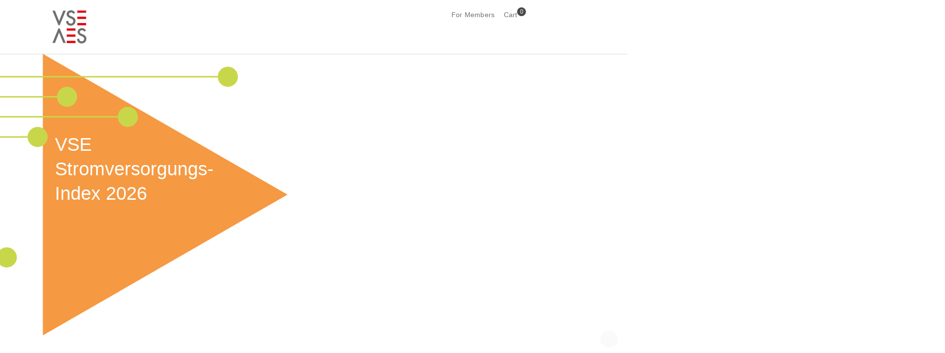

--- FILE ---
content_type: text/html; charset=UTF-8
request_url: https://www.strom.ch/en?keywords=Du%20und%20die%20Energie&f%5B0%5D=theme%3A36&f%5B1%5D=theme%3A36&f%5B2%5D=theme%3A56&f%5B3%5D=theme%3A67&f%5B4%5D=theme%3A67&f%5B5%5D=theme%3A133&f%5B6%5D=theme%3A133&f%5B7%5D=type%3A84&f%5B8%5D=type%3A84&f%5B9%5D=theme%3A36&f%5B10%5D=theme%3A36&f%5B11%5D=theme%3A56&f%5B12%5D=theme%3A67&f%5B13%5D=theme%3A67&f%5B14%5D=theme%3A133&f%5B15%5D=theme%3A133&f%5B16%5D=type%3A84&f%5B17%5D=type%3A84&sort_by=search_api_relevance&sort_order=DESC
body_size: 17178
content:
<!DOCTYPE html>
<!--
                                           _
    concept'n'code by     _              _| |_
     _ __  _ __ _____   _(_) ___  _ __  /_   _/
    | '_ \| '__) _ \ \ / | |/ _ \| '_ \   |_|
    | |_) | | |  __/\ V /| | (_) | | | |
    | .__/|_|  \___) \_/ |_|\___/|_| |_|
    |_|
             previon.ch - shaping information
               join our team: previon.ch/jobs

-->
<html lang="en" dir="ltr" prefix="og: https://ogp.me/ns#">
  <head>
    <meta charset="utf-8" />
<noscript><style>form.antibot * :not(.antibot-message) { display: none !important; }</style>
</noscript><meta name="description" content="Der VSE (Verband Schweizerischer Elektrizitätsunternehmen) ist der Dachverband, die Bildungsstätte und das politische Sprachrohr der schweizerischen Elektrizitätsbranche." />
<link rel="canonical" href="https://www.strom.ch/de" />
<link rel="shortlink" href="https://www.strom.ch/de" />
<meta property="og:site_name" content="Verband Schweizerischer Elektrizitätsunternehmen | VSE" />
<meta property="og:url" content="https://www.strom.ch" />
<meta property="og:title" content="Verband Schweizerischer Elektrizitätsunternehmen | VSE" />
<meta property="og:description" content="Der VSE (Verband Schweizerischer Elektrizitätsunternehmen) ist der Dachverband, die Bildungsstätte und das politische Sprachrohr der schweizerischen Elektrizitätsbranche." />
<meta property="og:image" content="https://www.strom.ch/sites/default/files/media/images/strom-header.png" />
<meta property="og:image:type" content="image/jpeg" />
<meta property="og:image:width" content="1200" />
<meta property="og:image:height" content="630" />
<meta name="twitter:card" content="summary_large_image" />
<meta name="twitter:image" content="https://www.strom.ch/sites/default/files/media/images/strom-header.png" />
<meta name="google-site-verification" content="u_BS9I_N_oVVbffHlz4SyTOV5gzfktZ-RZO7ff75kN8" />
<meta name="Generator" content="Drupal 10 (https://www.drupal.org); Commerce 2" />
<meta name="MobileOptimized" content="width" />
<meta name="HandheldFriendly" content="true" />
<meta name="viewport" content="width=device-width, initial-scale=1, maximum-scale=1, user-scalable=no" />
<link rel="icon" href="/themes/custom/strom/favicon.ico" type="image/vnd.microsoft.icon" />
<link rel="alternate" hreflang="de" href="https://www.strom.ch/de" />
<link rel="alternate" hreflang="fr" href="https://www.strom.ch/fr" />
<link rel="alternate" hreflang="it" href="https://www.strom.ch/it" />
<script src="/sites/default/files/google_tag/primary/google_tag.script.js?t8um4i" defer></script>

    <title>Verband Schweizerischer Elektrizitätsunternehmen | VSE</title>
    <meta name="format-detection" content="telephone=no" />
    <link rel="stylesheet" media="all" href="/sites/default/files/css/css_d1v9o7arkXX04ywhhHgJrzflGyCVzyvJR4yslJsCB_I.css?delta=0&amp;language=en&amp;theme=strom&amp;include=eJxVjlEOwiAQRC-EcCSzhZVuurCEAU09vdY0Gn9mJu_jZTC6letC4CDRKhx2DC7hIC4qAfvfLgxQZrhonUO1XkjlyQ6HJ2S1hfSCsavUfMJotgkfcq7jZFCJm2vUKXdqK0Lqs5H6H_GztrmoYOXk7sIPhE_6Ymnq90-1xI7qkMVGONvf3rdeIbtU4g" />
<link rel="stylesheet" media="all" href="/sites/default/files/css/css_u5LbGzTv_JgNKDaldr2CJmhG2A766s_u8z1VURb6yDE.css?delta=1&amp;language=en&amp;theme=strom&amp;include=eJxVjlEOwiAQRC-EcCSzhZVuurCEAU09vdY0Gn9mJu_jZTC6letC4CDRKhx2DC7hIC4qAfvfLgxQZrhonUO1XkjlyQ6HJ2S1hfSCsavUfMJotgkfcq7jZFCJm2vUKXdqK0Lqs5H6H_GztrmoYOXk7sIPhE_6Ymnq90-1xI7qkMVGONvf3rdeIbtU4g" />
<link rel="stylesheet" media="all" href="https://use.typekit.net/mlz5waf.css" integrity="sha384-nuPFXBkhhVYhUcZSxQm0iYsUjsKrlPcZGC7zUxJ/NLs6HJQSqOeF6G76KMJZueSe" crossorigin="anonymous" />
<link rel="stylesheet" media="all" href="/sites/default/files/css/css_C0iKajf_mLCjI6c8CznLWF3M8CRdm-NxU7sN0600mrY.css?delta=3&amp;language=en&amp;theme=strom&amp;include=eJxVjlEOwiAQRC-EcCSzhZVuurCEAU09vdY0Gn9mJu_jZTC6letC4CDRKhx2DC7hIC4qAfvfLgxQZrhonUO1XkjlyQ6HJ2S1hfSCsavUfMJotgkfcq7jZFCJm2vUKXdqK0Lqs5H6H_GztrmoYOXk7sIPhE_6Ymnq90-1xI7qkMVGONvf3rdeIbtU4g" />
<link rel="stylesheet" media="print" href="/sites/default/files/css/css_rSQbBeUXl_OwwmB6tAk76Ggfc4TadI0cWGz4nNilM-o.css?delta=4&amp;language=en&amp;theme=strom&amp;include=eJxVjlEOwiAQRC-EcCSzhZVuurCEAU09vdY0Gn9mJu_jZTC6letC4CDRKhx2DC7hIC4qAfvfLgxQZrhonUO1XkjlyQ6HJ2S1hfSCsavUfMJotgkfcq7jZFCJm2vUKXdqK0Lqs5H6H_GztrmoYOXk7sIPhE_6Ymnq90-1xI7qkMVGONvf3rdeIbtU4g" />
<link rel="stylesheet" media="all" href="/sites/default/files/css/css_p3BtjN0E5y_T3fb6MbGIHJa0wW8g8flE1Is3nqAHr7M.css?delta=5&amp;language=en&amp;theme=strom&amp;include=eJxVjlEOwiAQRC-EcCSzhZVuurCEAU09vdY0Gn9mJu_jZTC6letC4CDRKhx2DC7hIC4qAfvfLgxQZrhonUO1XkjlyQ6HJ2S1hfSCsavUfMJotgkfcq7jZFCJm2vUKXdqK0Lqs5H6H_GztrmoYOXk7sIPhE_6Ymnq90-1xI7qkMVGONvf3rdeIbtU4g" />

    <link rel="stylesheet" media="all" href="/de/dynamic-sections.css?7399343c4e7d4ac6e15fe00b3b927c53">
    
  </head>
  <body class="section--other path-frontpage page-node-type-front-page scroll-top-hide active-language--en">
        <a href="#main-content" class="visually-hidden focusable skip-link">
      Skip to main content
    </a>
    <noscript><iframe src="https://www.googletagmanager.com/ns.html?id=GTM-NNBWJ54" height="0" width="0" style="display:none;visibility:hidden"></iframe></noscript>
      <div class="dialog-off-canvas-main-canvas" data-off-canvas-main-canvas>
    <div class="layout-container full">
      <header class="header" role="banner">
      <div class="sticky">
        <div class="sticky-inner">
          <div class="small-header">
              <div class="region region-header">
    

<div id="block-strom-branding" class="block block-system block-system-branding-block">
      
        
  
        <a href="/en" title="Home" rel="home" class="site-logo vse">
      <img src="/themes/custom/strom/logo.svg" alt="VSE Logo">
    </a>
      </div>

  </div>

          </div>

          <div class="menu-first">
            <div class="menu-second">
              <div class="menu-third">
                <div class="wrapper-menu-twitter">
                  <div id="block-strom-main-menu" class="block block-system block-system-menu-blockmain">
            <div class="title">
        Menu
      </div>
      
          


    
  </div>
                  
                  
                </div>

                <div class="wrapper-inline">
                  

<nav role="navigation" aria-labelledby="block-strom-service-menu-menu" id="block-strom-service-menu" class="block block-menu navigation menu--service">
      
      
    
  
      

    

  </nav>

                  

<div id="block-strom-login" class="block block-strom-base block-login-link-block">
      
        
  
      <div class="dropdown"><div class="links"><a href="/en/user/login?destination=/node/868" class="login">For Members</a></div>
</div>

  </div>

                  

<div id="block-strom-cart-menu" class="block block-strom-shop block-cart-menu-block">
      
        
  
      <div class="cart-wrapper"><a href="/en/cart" class="cart">Cart<span class="count">0</span></a></div>

  </div>

                </div>

                
              </div>
              

<div class="language-switcher-language-url block block-language block-language-blocklanguage-interface" id="block-strom-language-switcher" role="navigation">
      
        
  
      <ul class="links current-en"><li hreflang="de" data-drupal-link-query="{&quot;f&quot;:[&quot;theme:36&quot;,&quot;theme:36&quot;,&quot;theme:56&quot;,&quot;theme:67&quot;,&quot;theme:67&quot;,&quot;theme:133&quot;,&quot;theme:133&quot;,&quot;type:84&quot;,&quot;type:84&quot;,&quot;theme:36&quot;,&quot;theme:36&quot;,&quot;theme:56&quot;,&quot;theme:67&quot;,&quot;theme:67&quot;,&quot;theme:133&quot;,&quot;theme:133&quot;,&quot;type:84&quot;,&quot;type:84&quot;],&quot;keywords&quot;:&quot;Du und die Energie&quot;,&quot;sort_by&quot;:&quot;search_api_relevance&quot;,&quot;sort_order&quot;:&quot;DESC&quot;}" data-drupal-link-system-path="&lt;front&gt;" class="de"><a href="/de?f%5B0%5D=theme%3A36&amp;f%5B1%5D=theme%3A36&amp;f%5B2%5D=theme%3A56&amp;f%5B3%5D=theme%3A67&amp;f%5B4%5D=theme%3A67&amp;f%5B5%5D=theme%3A133&amp;f%5B6%5D=theme%3A133&amp;f%5B7%5D=type%3A84&amp;f%5B8%5D=type%3A84&amp;f%5B9%5D=theme%3A36&amp;f%5B10%5D=theme%3A36&amp;f%5B11%5D=theme%3A56&amp;f%5B12%5D=theme%3A67&amp;f%5B13%5D=theme%3A67&amp;f%5B14%5D=theme%3A133&amp;f%5B15%5D=theme%3A133&amp;f%5B16%5D=type%3A84&amp;f%5B17%5D=type%3A84&amp;f%5B18%5D=theme%3A36&amp;f%5B19%5D=theme%3A36&amp;f%5B20%5D=theme%3A56&amp;f%5B21%5D=theme%3A67&amp;f%5B22%5D=theme%3A67&amp;f%5B23%5D=theme%3A133&amp;f%5B24%5D=theme%3A133&amp;f%5B25%5D=type%3A84&amp;f%5B26%5D=type%3A84&amp;f%5B27%5D=theme%3A36&amp;f%5B28%5D=theme%3A36&amp;f%5B29%5D=theme%3A56&amp;f%5B30%5D=theme%3A67&amp;f%5B31%5D=theme%3A67&amp;f%5B32%5D=theme%3A133&amp;f%5B33%5D=theme%3A133&amp;f%5B34%5D=type%3A84&amp;f%5B35%5D=type%3A84&amp;keywords=Du%20und%20die%20Energie&amp;sort_by=search_api_relevance&amp;sort_order=DESC" class="language-link" hreflang="de" data-drupal-link-query="{&quot;f&quot;:[&quot;theme:36&quot;,&quot;theme:36&quot;,&quot;theme:56&quot;,&quot;theme:67&quot;,&quot;theme:67&quot;,&quot;theme:133&quot;,&quot;theme:133&quot;,&quot;type:84&quot;,&quot;type:84&quot;,&quot;theme:36&quot;,&quot;theme:36&quot;,&quot;theme:56&quot;,&quot;theme:67&quot;,&quot;theme:67&quot;,&quot;theme:133&quot;,&quot;theme:133&quot;,&quot;type:84&quot;,&quot;type:84&quot;,&quot;theme:36&quot;,&quot;theme:36&quot;,&quot;theme:56&quot;,&quot;theme:67&quot;,&quot;theme:67&quot;,&quot;theme:133&quot;,&quot;theme:133&quot;,&quot;type:84&quot;,&quot;type:84&quot;,&quot;theme:36&quot;,&quot;theme:36&quot;,&quot;theme:56&quot;,&quot;theme:67&quot;,&quot;theme:67&quot;,&quot;theme:133&quot;,&quot;theme:133&quot;,&quot;type:84&quot;,&quot;type:84&quot;],&quot;keywords&quot;:&quot;Du und die Energie&quot;,&quot;sort_by&quot;:&quot;search_api_relevance&quot;,&quot;sort_order&quot;:&quot;DESC&quot;}" data-drupal-link-system-path="&lt;front&gt;">Deutsch</a></li><li hreflang="fr" data-drupal-link-query="{&quot;f&quot;:[&quot;theme:36&quot;,&quot;theme:36&quot;,&quot;theme:56&quot;,&quot;theme:67&quot;,&quot;theme:67&quot;,&quot;theme:133&quot;,&quot;theme:133&quot;,&quot;type:84&quot;,&quot;type:84&quot;,&quot;theme:36&quot;,&quot;theme:36&quot;,&quot;theme:56&quot;,&quot;theme:67&quot;,&quot;theme:67&quot;,&quot;theme:133&quot;,&quot;theme:133&quot;,&quot;type:84&quot;,&quot;type:84&quot;],&quot;keywords&quot;:&quot;Du und die Energie&quot;,&quot;sort_by&quot;:&quot;search_api_relevance&quot;,&quot;sort_order&quot;:&quot;DESC&quot;}" data-drupal-link-system-path="&lt;front&gt;" class="fr"><a href="/fr?f%5B0%5D=theme%3A36&amp;f%5B1%5D=theme%3A36&amp;f%5B2%5D=theme%3A56&amp;f%5B3%5D=theme%3A67&amp;f%5B4%5D=theme%3A67&amp;f%5B5%5D=theme%3A133&amp;f%5B6%5D=theme%3A133&amp;f%5B7%5D=type%3A84&amp;f%5B8%5D=type%3A84&amp;f%5B9%5D=theme%3A36&amp;f%5B10%5D=theme%3A36&amp;f%5B11%5D=theme%3A56&amp;f%5B12%5D=theme%3A67&amp;f%5B13%5D=theme%3A67&amp;f%5B14%5D=theme%3A133&amp;f%5B15%5D=theme%3A133&amp;f%5B16%5D=type%3A84&amp;f%5B17%5D=type%3A84&amp;f%5B18%5D=theme%3A36&amp;f%5B19%5D=theme%3A36&amp;f%5B20%5D=theme%3A56&amp;f%5B21%5D=theme%3A67&amp;f%5B22%5D=theme%3A67&amp;f%5B23%5D=theme%3A133&amp;f%5B24%5D=theme%3A133&amp;f%5B25%5D=type%3A84&amp;f%5B26%5D=type%3A84&amp;f%5B27%5D=theme%3A36&amp;f%5B28%5D=theme%3A36&amp;f%5B29%5D=theme%3A56&amp;f%5B30%5D=theme%3A67&amp;f%5B31%5D=theme%3A67&amp;f%5B32%5D=theme%3A133&amp;f%5B33%5D=theme%3A133&amp;f%5B34%5D=type%3A84&amp;f%5B35%5D=type%3A84&amp;keywords=Du%20und%20die%20Energie&amp;sort_by=search_api_relevance&amp;sort_order=DESC" class="language-link" hreflang="fr" data-drupal-link-query="{&quot;f&quot;:[&quot;theme:36&quot;,&quot;theme:36&quot;,&quot;theme:56&quot;,&quot;theme:67&quot;,&quot;theme:67&quot;,&quot;theme:133&quot;,&quot;theme:133&quot;,&quot;type:84&quot;,&quot;type:84&quot;,&quot;theme:36&quot;,&quot;theme:36&quot;,&quot;theme:56&quot;,&quot;theme:67&quot;,&quot;theme:67&quot;,&quot;theme:133&quot;,&quot;theme:133&quot;,&quot;type:84&quot;,&quot;type:84&quot;,&quot;theme:36&quot;,&quot;theme:36&quot;,&quot;theme:56&quot;,&quot;theme:67&quot;,&quot;theme:67&quot;,&quot;theme:133&quot;,&quot;theme:133&quot;,&quot;type:84&quot;,&quot;type:84&quot;,&quot;theme:36&quot;,&quot;theme:36&quot;,&quot;theme:56&quot;,&quot;theme:67&quot;,&quot;theme:67&quot;,&quot;theme:133&quot;,&quot;theme:133&quot;,&quot;type:84&quot;,&quot;type:84&quot;],&quot;keywords&quot;:&quot;Du und die Energie&quot;,&quot;sort_by&quot;:&quot;search_api_relevance&quot;,&quot;sort_order&quot;:&quot;DESC&quot;}" data-drupal-link-system-path="&lt;front&gt;">Französisch</a></li><li hreflang="it" data-drupal-link-query="{&quot;f&quot;:[&quot;theme:36&quot;,&quot;theme:36&quot;,&quot;theme:56&quot;,&quot;theme:67&quot;,&quot;theme:67&quot;,&quot;theme:133&quot;,&quot;theme:133&quot;,&quot;type:84&quot;,&quot;type:84&quot;,&quot;theme:36&quot;,&quot;theme:36&quot;,&quot;theme:56&quot;,&quot;theme:67&quot;,&quot;theme:67&quot;,&quot;theme:133&quot;,&quot;theme:133&quot;,&quot;type:84&quot;,&quot;type:84&quot;],&quot;keywords&quot;:&quot;Du und die Energie&quot;,&quot;sort_by&quot;:&quot;search_api_relevance&quot;,&quot;sort_order&quot;:&quot;DESC&quot;}" data-drupal-link-system-path="&lt;front&gt;" class="it"><a href="/it?f%5B0%5D=theme%3A36&amp;f%5B1%5D=theme%3A36&amp;f%5B2%5D=theme%3A56&amp;f%5B3%5D=theme%3A67&amp;f%5B4%5D=theme%3A67&amp;f%5B5%5D=theme%3A133&amp;f%5B6%5D=theme%3A133&amp;f%5B7%5D=type%3A84&amp;f%5B8%5D=type%3A84&amp;f%5B9%5D=theme%3A36&amp;f%5B10%5D=theme%3A36&amp;f%5B11%5D=theme%3A56&amp;f%5B12%5D=theme%3A67&amp;f%5B13%5D=theme%3A67&amp;f%5B14%5D=theme%3A133&amp;f%5B15%5D=theme%3A133&amp;f%5B16%5D=type%3A84&amp;f%5B17%5D=type%3A84&amp;f%5B18%5D=theme%3A36&amp;f%5B19%5D=theme%3A36&amp;f%5B20%5D=theme%3A56&amp;f%5B21%5D=theme%3A67&amp;f%5B22%5D=theme%3A67&amp;f%5B23%5D=theme%3A133&amp;f%5B24%5D=theme%3A133&amp;f%5B25%5D=type%3A84&amp;f%5B26%5D=type%3A84&amp;f%5B27%5D=theme%3A36&amp;f%5B28%5D=theme%3A36&amp;f%5B29%5D=theme%3A56&amp;f%5B30%5D=theme%3A67&amp;f%5B31%5D=theme%3A67&amp;f%5B32%5D=theme%3A133&amp;f%5B33%5D=theme%3A133&amp;f%5B34%5D=type%3A84&amp;f%5B35%5D=type%3A84&amp;keywords=Du%20und%20die%20Energie&amp;sort_by=search_api_relevance&amp;sort_order=DESC" class="language-link" hreflang="it" data-drupal-link-query="{&quot;f&quot;:[&quot;theme:36&quot;,&quot;theme:36&quot;,&quot;theme:56&quot;,&quot;theme:67&quot;,&quot;theme:67&quot;,&quot;theme:133&quot;,&quot;theme:133&quot;,&quot;type:84&quot;,&quot;type:84&quot;,&quot;theme:36&quot;,&quot;theme:36&quot;,&quot;theme:56&quot;,&quot;theme:67&quot;,&quot;theme:67&quot;,&quot;theme:133&quot;,&quot;theme:133&quot;,&quot;type:84&quot;,&quot;type:84&quot;,&quot;theme:36&quot;,&quot;theme:36&quot;,&quot;theme:56&quot;,&quot;theme:67&quot;,&quot;theme:67&quot;,&quot;theme:133&quot;,&quot;theme:133&quot;,&quot;type:84&quot;,&quot;type:84&quot;,&quot;theme:36&quot;,&quot;theme:36&quot;,&quot;theme:56&quot;,&quot;theme:67&quot;,&quot;theme:67&quot;,&quot;theme:133&quot;,&quot;theme:133&quot;,&quot;type:84&quot;,&quot;type:84&quot;],&quot;keywords&quot;:&quot;Du und die Energie&quot;,&quot;sort_by&quot;:&quot;search_api_relevance&quot;,&quot;sort_order&quot;:&quot;DESC&quot;}" data-drupal-link-system-path="&lt;front&gt;">Italian</a></li></ul>
  </div>

            </div>
          </div>
          
        </div>

        <div class="search-block-wrapper">
          <div id="block-strom-search-form" class="block block-search container-inline">
  
    
      <form class="strom-search-block-form antibot" data-drupal-selector="strom-search-block-form" data-action="/en?keywords=Du%20und%20die%20Energie&amp;f%5B0%5D=theme%3A36&amp;f%5B1%5D=theme%3A36&amp;f%5B2%5D=theme%3A56&amp;f%5B3%5D=theme%3A67&amp;f%5B4%5D=theme%3A67&amp;f%5B5%5D=theme%3A133&amp;f%5B6%5D=theme%3A133&amp;f%5B7%5D=type%3A84&amp;f%5B8%5D=type%3A84&amp;f%5B9%5D=theme%3A36&amp;f%5B10%5D=theme%3A36&amp;f%5B11%5D=theme%3A56&amp;f%5B12%5D=theme%3A67&amp;f%5B13%5D=theme%3A67&amp;f%5B14%5D=theme%3A133&amp;f%5B15%5D=theme%3A133&amp;f%5B16%5D=type%3A84&amp;f%5B17%5D=type%3A84&amp;sort_by=search_api_relevance&amp;sort_order=DESC" action="/antibot" method="post" id="strom-search-block-form" accept-charset="UTF-8">
  <noscript>
  <div class="antibot-no-js antibot-message antibot-message-warning">You must have JavaScript enabled to use this form.</div>
</noscript>
<div class="js-form-item form-item js-form-type-textfield form-type-textfield js-form-item-keyword form-item-keyword form-no-label">
        <input placeholder="What are you looking for?" data-drupal-selector="edit-keyword" type="text" id="edit-keyword" name="keyword" value="" size="30" maxlength="255" class="form-text required" required="required" aria-required="true" />

        </div>
<input data-drupal-selector="edit-submit" type="submit" id="edit-submit" name="op" value="Search" class="button js-form-submit form-submit" />
<input data-drupal-selector="form-rsayhj1-l077percvkbiaoa4trkd9tugwk8vgrecofm" type="hidden" name="form_build_id" value="form-RSAYHJ1_L077PERCVkbIAoa4tRKD9tUgWk8vGrecoFM" />
<input data-drupal-selector="edit-strom-search-block-form" type="hidden" name="form_id" value="strom_search_block_form" />
<input data-drupal-selector="edit-antibot-key" type="hidden" name="antibot_key" value="" />

</form>
<div class="links-wrapper"><div class="label">Most recent keywords</div>
<ul class="links"><li><a href="/en/search?keywords=sdat" class="item">sdat</a></li><li><a href="/en/search?keywords=Werkvorschriften" class="item">Werkvorschriften</a></li><li><a href="/en/search?keywords=wvch" class="item">wvch</a></li></ul></div>

  </div>

        </div>
      </div>
    </header>

    <section class="caption">
        <div class="region region-caption">
    

<div id="block-strom-header-slider" class="block block-strom-base block-header-slider-block">
      
        
  
      <div class="header-container"><?xml version="1.0" encoding="UTF-8"?>
<svg class="desktop-dots" width="1133px" height="439px" viewBox="0 0 1133 439" version="1.1" xmlns="http://www.w3.org/2000/svg" xmlns:xlink="http://www.w3.org/1999/xlink">
    <g id="Page-1" stroke="none" stroke-width="1" fill="none" fill-rule="evenodd">
        <g id="VSE-Rebranding-Header-Copy-2" fill="#FFFFFF">
            <g id="Line-Dots">
                <path d="M1111.8657,28.2727862 C1123.18753,28.2727862 1132.3657,37.4509488 1132.3657,48.7727862 C1132.3657,60.0946236 1123.18753,69.2727862 1111.8657,69.2727862 C1100.54386,69.2727862 1091.3657,60.0946236 1091.3657,48.7727862 C1091.3657,37.4509488 1100.54386,28.2727862 1111.8657,28.2727862 Z M517.957816,1.13686838e-13 L600.264696,47.2727862 L1091.3657,47.2727862 L1091.3657,50.2727862 L599.463779,50.2727862 L516.463669,2.60144624 L517.957816,1.13686838e-13 Z" id="Combined-Shape"></path>
                <path d="M703.365696,170.272786 L703.365696,173.272786 L334.769696,173.271786 L1.50780984,367.021035 L0,364.427484 L333.961352,170.272786 L703.365696,170.272786 Z M723.865696,151.272786 C735.187533,151.272786 744.365696,160.450949 744.365696,171.772786 C744.365696,183.094624 735.187533,192.272786 723.865696,192.272786 C712.543858,192.272786 703.365696,183.094624 703.365696,171.772786 C703.365696,160.450949 712.543858,151.272786 723.865696,151.272786 Z" id="Combined-Shape"></path>
                <path d="M907.865696,110.272786 C919.187533,110.272786 928.365696,119.450949 928.365696,130.772786 C928.365696,142.094624 919.187533,151.272786 907.865696,151.272786 C896.543858,151.272786 887.365696,142.094624 887.365696,130.772786 C887.365696,119.450949 896.543858,110.272786 907.865696,110.272786 Z M887,129 L887,132 L0,132 L0,129 L887,129 Z" id="Combined-Shape"></path>
                <path d="M783.865696,69.2727862 C795.187533,69.2727862 804.365696,78.4509488 804.365696,89.7727862 C804.365696,101.094624 795.187533,110.272786 783.865696,110.272786 C772.543858,110.272786 763.365696,101.094624 763.365696,89.7727862 C763.365696,78.4509488 772.543858,69.2727862 783.865696,69.2727862 Z M763.365696,88.2727862 L763.365696,91.2727862 L0.365695635,91.2727862 L0.365695635,88.2727862 L763.365696,88.2727862 Z" id="Combined-Shape"></path>
                <path d="M660.865696,397.272786 C672.187533,397.272786 681.365696,406.450949 681.365696,417.772786 C681.365696,429.094624 672.187533,438.272786 660.865696,438.272786 C649.543858,438.272786 640.365696,429.094624 640.365696,417.772786 C640.365696,406.450949 649.543858,397.272786 660.865696,397.272786 Z M640,416 L640,419 L0,419 L0,416 L640,416 Z" id="Combined-Shape"></path>
                <polygon id="Path-7" fill-rule="nonzero" points="517 47 517 50 0 50 0 47"></polygon>
            </g>
        </g>
    </g>
</svg><?xml version="1.0" encoding="UTF-8"?>
<svg class="mobile-dots" width="1133px" height="193px" viewBox="0 0 1133 193" version="1.1" xmlns="http://www.w3.org/2000/svg" xmlns:xlink="http://www.w3.org/1999/xlink">
    <g id="Page-1" stroke="none" stroke-width="1" fill="none" fill-rule="evenodd">
        <g fill="#FFFFFF" fill-rule="nonzero">
            <path d="M1111.8657,28.2727862 C1123.18753,28.2727862 1132.3657,37.4509488 1132.3657,48.7727862 C1132.3657,60.0946236 1123.18753,69.2727862 1111.8657,69.2727862 C1100.54386,69.2727862 1091.3657,60.0946236 1091.3657,48.7727862 C1091.3657,37.4509488 1100.54386,28.2727862 1111.8657,28.2727862 Z M517.957816,1.13686838e-13 L600.264696,47.2727862 L1091.3657,47.2727862 L1091.3657,50.2727862 L599.463779,50.2727862 L516.463669,2.60144624 L517.957816,1.13686838e-13 Z" id="Combined-Shape"></path>
            <path d="M703.365696,170.272786 L703.365696,173.272786 L334.769696,173.271786 L333.961352,170.272786 L703.365696,170.272786 Z M723.865696,151.272786 C735.187533,151.272786 744.365696,160.450949 744.365696,171.772786 C744.365696,183.094624 735.187533,192.272786 723.865696,192.272786 C712.543858,192.272786 703.365696,183.094624 703.365696,171.772786 C703.365696,160.450949 712.543858,151.272786 723.865696,151.272786 Z" id="Combined-Shape"></path>
            <path d="M907.865696,110.272786 C919.187533,110.272786 928.365696,119.450949 928.365696,130.772786 C928.365696,142.094624 919.187533,151.272786 907.865696,151.272786 C896.543858,151.272786 887.365696,142.094624 887.365696,130.772786 C887.365696,119.450949 896.543858,110.272786 907.865696,110.272786 Z M887,129 L887,132 L0,132 L0,129 L887,129 Z" id="Combined-Shape"></path>
            <path d="M783.865696,69.2727862 C795.187533,69.2727862 804.365696,78.4509488 804.365696,89.7727862 C804.365696,101.094624 795.187533,110.272786 783.865696,110.272786 C772.543858,110.272786 763.365696,101.094624 763.365696,89.7727862 C763.365696,78.4509488 772.543858,69.2727862 783.865696,69.2727862 Z M763.365696,88.2727862 L763.365696,91.2727862 L0.365695635,91.2727862 L0.365695635,88.2727862 L763.365696,88.2727862 Z" id="Combined-Shape"></path>
        </g>
    </g>
</svg><div class="slider"><div class="slide-container" date-node-id="31607" data-section-triangle="media" data-section-dots="e-politics" data-click="a.slider__link"><div class="image-container">  <picture>
                  <source srcset="/sites/default/files/styles/header_slide_xl/public/media/images/1868293323.jpg?h=4fffed7d&amp;itok=KTBqjaql 1x, /sites/default/files/styles/header_slide_l_2x/public/media/images/1868293323.jpg?h=4fffed7d&amp;itok=gP8hKMtX 2x" media="screen and (min-width: 1440px)" type="image/jpeg" width="1920" height="760"/>
              <source srcset="/sites/default/files/styles/header_slide_l/public/media/images/1868293323.jpg?h=4fffed7d&amp;itok=8AG8xslR 1x, /sites/default/files/styles/header_slide_l_2x/public/media/images/1868293323.jpg?h=4fffed7d&amp;itok=gP8hKMtX 2x" media="screen and (min-width: 960px)" type="image/jpeg" width="1440" height="570"/>
              <source srcset="/sites/default/files/styles/header_slide_m/public/media/images/1868293323.jpg?h=4fffed7d&amp;itok=sOKX8BOy 1x, /sites/default/files/styles/header_slide_xl/public/media/images/1868293323.jpg?h=4fffed7d&amp;itok=KTBqjaql 2x" media="all and (min-width: 768px)" type="image/jpeg" width="960" height="380"/>
              <source srcset="/sites/default/files/styles/header_slide_m/public/media/images/1868293323.jpg?h=4fffed7d&amp;itok=sOKX8BOy 1x, /sites/default/files/styles/header_slide_xl/public/media/images/1868293323.jpg?h=4fffed7d&amp;itok=KTBqjaql 2x" media="screen and (min-width: 480px)" type="image/jpeg" width="960" height="380"/>
              <source srcset="/sites/default/files/styles/header_slide_s/public/media/images/1868293323.jpg?h=4fffed7d&amp;itok=lYfzqS7S 1x, /sites/default/files/styles/header_slide_m/public/media/images/1868293323.jpg?h=4fffed7d&amp;itok=sOKX8BOy 2x" type="image/jpeg" width="480" height="190"/>
                  <img src="/sites/default/files/styles/header_slide_xl/public/media/images/1868293323.jpg?h=4fffed7d&amp;itok=KTBqjaql" width="1920" height="760" alt="" loading="lazy" />

  </picture>
</div>
<div class="wrapper"><div class="text-wrapper"><div class="text-container"><div class="shape"></div>
<a class="text slider__link" href="https://www.strom.ch/en/node/31575"><span>VSE Stromversorgungs-Index 2026</span></a>
<?xml version="1.0" encoding="UTF-8"?>
<svg width="500px" height="576px" viewBox="0 0 500 576" version="1.1" xmlns="http://www.w3.org/2000/svg" xmlns:xlink="http://www.w3.org/1999/xlink">
    <g id="Page-1" stroke="none" stroke-width="1" fill="none" fill-rule="evenodd">
        <polygon class="triangle" fill="#D8D8D8" transform="translate(250.000000, 288.000000) rotate(90.000000) translate(-250.000000, -288.000000) " points="250 38 538 538 -38 538"></polygon>
    </g>
</svg></div>
</div>
</div>
</div>
<div class="slide-container" date-node-id="28495" data-section-triangle="e-politics" data-section-dots="media" data-click="a.slider__link"><div class="image-container">  <picture>
                  <source srcset="/sites/default/files/styles/header_slide_xl/public/media/images/Slider_endegut.jpg?itok=yV6MqqjI 1x, /sites/default/files/styles/header_slide_l_2x/public/media/images/Slider_endegut.jpg?itok=ryprf-gg 2x" media="screen and (min-width: 1440px)" type="image/jpeg" width="1920" height="760"/>
              <source srcset="/sites/default/files/styles/header_slide_l/public/media/images/Slider_endegut.jpg?itok=YIy3egsr 1x, /sites/default/files/styles/header_slide_l_2x/public/media/images/Slider_endegut.jpg?itok=ryprf-gg 2x" media="screen and (min-width: 960px)" type="image/jpeg" width="1440" height="570"/>
              <source srcset="/sites/default/files/styles/header_slide_m/public/media/images/Slider_endegut.jpg?itok=ukRvSQaR 1x, /sites/default/files/styles/header_slide_xl/public/media/images/Slider_endegut.jpg?itok=yV6MqqjI 2x" media="all and (min-width: 768px)" type="image/jpeg" width="960" height="380"/>
              <source srcset="/sites/default/files/styles/header_slide_m/public/media/images/Slider_endegut.jpg?itok=ukRvSQaR 1x, /sites/default/files/styles/header_slide_xl/public/media/images/Slider_endegut.jpg?itok=yV6MqqjI 2x" media="screen and (min-width: 480px)" type="image/jpeg" width="960" height="380"/>
              <source srcset="/sites/default/files/styles/header_slide_s/public/media/images/Slider_endegut.jpg?itok=eulLUHlU 1x, /sites/default/files/styles/header_slide_m/public/media/images/Slider_endegut.jpg?itok=ukRvSQaR 2x" type="image/jpeg" width="480" height="190"/>
                  <img src="/sites/default/files/styles/header_slide_xl/public/media/images/Slider_endegut.jpg?itok=yV6MqqjI" width="1920" height="760" alt="" loading="lazy" />

  </picture>
</div>
<div class="wrapper"><div class="text-wrapper"><div class="text-container"><div class="shape"></div>
<a class="text slider__link" href="https://www.strom.ch/en/node/28481"><span>Rückblick aus dem Bundeshaus: Wintersession 2025</span></a>
<?xml version="1.0" encoding="UTF-8"?>
<svg width="500px" height="576px" viewBox="0 0 500 576" version="1.1" xmlns="http://www.w3.org/2000/svg" xmlns:xlink="http://www.w3.org/1999/xlink">
    <g id="Page-1" stroke="none" stroke-width="1" fill="none" fill-rule="evenodd">
        <polygon class="triangle" fill="#D8D8D8" transform="translate(250.000000, 288.000000) rotate(90.000000) translate(-250.000000, -288.000000) " points="250 38 538 538 -38 538"></polygon>
    </g>
</svg></div>
</div>
</div>
</div>
<div class="slide-container" date-node-id="31466" data-section-triangle="education" data-section-dots="media" data-click="a.slider__link"><div class="image-container">  <picture>
                  <source srcset="/sites/default/files/styles/header_slide_xl/public/media/images/2167122874.jpg?h=23c825dd&amp;itok=cGBdQCTb 1x, /sites/default/files/styles/header_slide_l_2x/public/media/images/2167122874.jpg?h=23c825dd&amp;itok=qFCueWJw 2x" media="screen and (min-width: 1440px)" type="image/jpeg" width="1920" height="760"/>
              <source srcset="/sites/default/files/styles/header_slide_l/public/media/images/2167122874.jpg?h=23c825dd&amp;itok=StB4QgiY 1x, /sites/default/files/styles/header_slide_l_2x/public/media/images/2167122874.jpg?h=23c825dd&amp;itok=qFCueWJw 2x" media="screen and (min-width: 960px)" type="image/jpeg" width="1440" height="570"/>
              <source srcset="/sites/default/files/styles/header_slide_m/public/media/images/2167122874.jpg?h=23c825dd&amp;itok=KPNUK9zo 1x, /sites/default/files/styles/header_slide_xl/public/media/images/2167122874.jpg?h=23c825dd&amp;itok=cGBdQCTb 2x" media="all and (min-width: 768px)" type="image/jpeg" width="960" height="380"/>
              <source srcset="/sites/default/files/styles/header_slide_m/public/media/images/2167122874.jpg?h=23c825dd&amp;itok=KPNUK9zo 1x, /sites/default/files/styles/header_slide_xl/public/media/images/2167122874.jpg?h=23c825dd&amp;itok=cGBdQCTb 2x" media="screen and (min-width: 480px)" type="image/jpeg" width="960" height="380"/>
              <source srcset="/sites/default/files/styles/header_slide_s/public/media/images/2167122874.jpg?h=23c825dd&amp;itok=5YcdYeOh 1x, /sites/default/files/styles/header_slide_m/public/media/images/2167122874.jpg?h=23c825dd&amp;itok=KPNUK9zo 2x" type="image/jpeg" width="480" height="190"/>
                  <img src="/sites/default/files/styles/header_slide_xl/public/media/images/2167122874.jpg?h=23c825dd&amp;itok=cGBdQCTb" width="1920" height="760" alt="" loading="lazy" />

  </picture>
</div>
<div class="wrapper"><div class="text-wrapper"><div class="text-container"><div class="shape"></div>
<a class="text slider__link" href="https://www.strom.ch/en/node/31455"><span>Stau im Verteilnetz verhindern – Die politische Feder</span></a>
<?xml version="1.0" encoding="UTF-8"?>
<svg width="500px" height="576px" viewBox="0 0 500 576" version="1.1" xmlns="http://www.w3.org/2000/svg" xmlns:xlink="http://www.w3.org/1999/xlink">
    <g id="Page-1" stroke="none" stroke-width="1" fill="none" fill-rule="evenodd">
        <polygon class="triangle" fill="#D8D8D8" transform="translate(250.000000, 288.000000) rotate(90.000000) translate(-250.000000, -288.000000) " points="250 38 538 538 -38 538"></polygon>
    </g>
</svg></div>
</div>
</div>
</div>
<div class="slide-container" date-node-id="28143" data-section-triangle="other" data-section-dots="services" data-click="a.slider__link"><div class="image-container">  <picture>
                  <source srcset="/sites/default/files/styles/header_slide_xl/public/media/images/10_installation_copyright%20romande%20energie_1.jpg?h=d942195c&amp;itok=ymSegHxR 1x, /sites/default/files/styles/header_slide_l_2x/public/media/images/10_installation_copyright%20romande%20energie_1.jpg?h=d942195c&amp;itok=omGwEf1L 2x" media="screen and (min-width: 1440px)" type="image/jpeg" width="1920" height="760"/>
              <source srcset="/sites/default/files/styles/header_slide_l/public/media/images/10_installation_copyright%20romande%20energie_1.jpg?h=d942195c&amp;itok=CmbhIcwX 1x, /sites/default/files/styles/header_slide_l_2x/public/media/images/10_installation_copyright%20romande%20energie_1.jpg?h=d942195c&amp;itok=omGwEf1L 2x" media="screen and (min-width: 960px)" type="image/jpeg" width="1440" height="570"/>
              <source srcset="/sites/default/files/styles/header_slide_m/public/media/images/10_installation_copyright%20romande%20energie_1.jpg?h=d942195c&amp;itok=JnN-gp3h 1x, /sites/default/files/styles/header_slide_xl/public/media/images/10_installation_copyright%20romande%20energie_1.jpg?h=d942195c&amp;itok=ymSegHxR 2x" media="all and (min-width: 768px)" type="image/jpeg" width="960" height="380"/>
              <source srcset="/sites/default/files/styles/header_slide_m/public/media/images/10_installation_copyright%20romande%20energie_1.jpg?h=d942195c&amp;itok=JnN-gp3h 1x, /sites/default/files/styles/header_slide_xl/public/media/images/10_installation_copyright%20romande%20energie_1.jpg?h=d942195c&amp;itok=ymSegHxR 2x" media="screen and (min-width: 480px)" type="image/jpeg" width="960" height="380"/>
              <source srcset="/sites/default/files/styles/header_slide_s/public/media/images/10_installation_copyright%20romande%20energie_1.jpg?h=d942195c&amp;itok=DWiPyrWf 1x, /sites/default/files/styles/header_slide_m/public/media/images/10_installation_copyright%20romande%20energie_1.jpg?h=d942195c&amp;itok=JnN-gp3h 2x" type="image/jpeg" width="480" height="190"/>
                  <img src="/sites/default/files/styles/header_slide_xl/public/media/images/10_installation_copyright%20romande%20energie_1.jpg?h=d942195c&amp;itok=ymSegHxR" width="1920" height="760" alt="" loading="lazy" />

  </picture>
</div>
<div class="wrapper"><div class="text-wrapper"><div class="text-container"><div class="shape"></div>
<a class="text slider__link" href="https://www.strom.ch/en/node/28113"><span>Erneuerbare Energien: Das sind die Ausbauprojekte - mit interaktiven Grafiken</span></a>
<?xml version="1.0" encoding="UTF-8"?>
<svg width="500px" height="576px" viewBox="0 0 500 576" version="1.1" xmlns="http://www.w3.org/2000/svg" xmlns:xlink="http://www.w3.org/1999/xlink">
    <g id="Page-1" stroke="none" stroke-width="1" fill="none" fill-rule="evenodd">
        <polygon class="triangle" fill="#D8D8D8" transform="translate(250.000000, 288.000000) rotate(90.000000) translate(-250.000000, -288.000000) " points="250 38 538 538 -38 538"></polygon>
    </g>
</svg></div>
</div>
</div>
</div>
<div class="slide-container" date-node-id="30542" data-section-triangle="education" data-section-dots="media" data-click="a.slider__link"><div class="image-container">  <picture>
                  <source srcset="/sites/default/files/styles/header_slide_xl/public/media/images/67ea872e5d7d83cc0cfa7500_swp-grafik-hero%20%281%29.png?h=62054ad5&amp;itok=EwVM5fGp 1x, /sites/default/files/styles/header_slide_l_2x/public/media/images/67ea872e5d7d83cc0cfa7500_swp-grafik-hero%20%281%29.png?h=62054ad5&amp;itok=quZZJg5R 2x" media="screen and (min-width: 1440px)" type="image/png" width="1920" height="760"/>
              <source srcset="/sites/default/files/styles/header_slide_l/public/media/images/67ea872e5d7d83cc0cfa7500_swp-grafik-hero%20%281%29.png?h=62054ad5&amp;itok=Yikxbsyf 1x, /sites/default/files/styles/header_slide_l_2x/public/media/images/67ea872e5d7d83cc0cfa7500_swp-grafik-hero%20%281%29.png?h=62054ad5&amp;itok=quZZJg5R 2x" media="screen and (min-width: 960px)" type="image/png" width="1440" height="570"/>
              <source srcset="/sites/default/files/styles/header_slide_m/public/media/images/67ea872e5d7d83cc0cfa7500_swp-grafik-hero%20%281%29.png?h=62054ad5&amp;itok=eqQfG0bH 1x, /sites/default/files/styles/header_slide_xl/public/media/images/67ea872e5d7d83cc0cfa7500_swp-grafik-hero%20%281%29.png?h=62054ad5&amp;itok=EwVM5fGp 2x" media="all and (min-width: 768px)" type="image/png" width="960" height="380"/>
              <source srcset="/sites/default/files/styles/header_slide_m/public/media/images/67ea872e5d7d83cc0cfa7500_swp-grafik-hero%20%281%29.png?h=62054ad5&amp;itok=eqQfG0bH 1x, /sites/default/files/styles/header_slide_xl/public/media/images/67ea872e5d7d83cc0cfa7500_swp-grafik-hero%20%281%29.png?h=62054ad5&amp;itok=EwVM5fGp 2x" media="screen and (min-width: 480px)" type="image/png" width="960" height="380"/>
              <source srcset="/sites/default/files/styles/header_slide_s/public/media/images/67ea872e5d7d83cc0cfa7500_swp-grafik-hero%20%281%29.png?h=62054ad5&amp;itok=ykTBB33P 1x, /sites/default/files/styles/header_slide_m/public/media/images/67ea872e5d7d83cc0cfa7500_swp-grafik-hero%20%281%29.png?h=62054ad5&amp;itok=eqQfG0bH 2x" type="image/png" width="480" height="190"/>
                  <img src="/sites/default/files/styles/header_slide_xl/public/media/images/67ea872e5d7d83cc0cfa7500_swp-grafik-hero%20%281%29.png?h=62054ad5&amp;itok=EwVM5fGp" width="1920" height="760" alt="" loading="lazy" />

  </picture>
</div>
<div class="wrapper"><div class="text-wrapper"><div class="text-container"><div class="shape"></div>
<a class="text slider__link" href="https://www.lokalerstrom.ch/"><span>LokalerStrom: Die Informations­plattform rund um lokal produzierten Strom.</span></a>
<?xml version="1.0" encoding="UTF-8"?>
<svg width="500px" height="576px" viewBox="0 0 500 576" version="1.1" xmlns="http://www.w3.org/2000/svg" xmlns:xlink="http://www.w3.org/1999/xlink">
    <g id="Page-1" stroke="none" stroke-width="1" fill="none" fill-rule="evenodd">
        <polygon class="triangle" fill="#D8D8D8" transform="translate(250.000000, 288.000000) rotate(90.000000) translate(-250.000000, -288.000000) " points="250 38 538 538 -38 538"></polygon>
    </g>
</svg></div>
</div>
</div>
</div>
<div class="slide-container" date-node-id="10867" data-section-triangle="e-knowledge" data-section-dots="about-us" data-click="a.slider__link"><div class="image-container">  <picture>
                  <source srcset="/sites/default/files/styles/header_slide_xl/public/media/images/04_keyvisual_stromkongress-medium_V4.jpg?h=45f1aaa1&amp;itok=wBDI4gHP 1x, /sites/default/files/styles/header_slide_l_2x/public/media/images/04_keyvisual_stromkongress-medium_V4.jpg?h=45f1aaa1&amp;itok=En4K5T_N 2x" media="screen and (min-width: 1440px)" type="image/jpeg" width="1920" height="760"/>
              <source srcset="/sites/default/files/styles/header_slide_l/public/media/images/04_keyvisual_stromkongress-medium_V4.jpg?h=45f1aaa1&amp;itok=JsfTAmRZ 1x, /sites/default/files/styles/header_slide_l_2x/public/media/images/04_keyvisual_stromkongress-medium_V4.jpg?h=45f1aaa1&amp;itok=En4K5T_N 2x" media="screen and (min-width: 960px)" type="image/jpeg" width="1440" height="570"/>
              <source srcset="/sites/default/files/styles/header_slide_m/public/media/images/04_keyvisual_stromkongress-medium_V4.jpg?h=45f1aaa1&amp;itok=cgjCnlwA 1x, /sites/default/files/styles/header_slide_xl/public/media/images/04_keyvisual_stromkongress-medium_V4.jpg?h=45f1aaa1&amp;itok=wBDI4gHP 2x" media="all and (min-width: 768px)" type="image/jpeg" width="960" height="380"/>
              <source srcset="/sites/default/files/styles/header_slide_m/public/media/images/04_keyvisual_stromkongress-medium_V4.jpg?h=45f1aaa1&amp;itok=cgjCnlwA 1x, /sites/default/files/styles/header_slide_xl/public/media/images/04_keyvisual_stromkongress-medium_V4.jpg?h=45f1aaa1&amp;itok=wBDI4gHP 2x" media="screen and (min-width: 480px)" type="image/jpeg" width="960" height="380"/>
              <source srcset="/sites/default/files/styles/header_slide_s/public/media/images/04_keyvisual_stromkongress-medium_V4.jpg?h=45f1aaa1&amp;itok=2QNrKd8M 1x, /sites/default/files/styles/header_slide_m/public/media/images/04_keyvisual_stromkongress-medium_V4.jpg?h=45f1aaa1&amp;itok=cgjCnlwA 2x" type="image/jpeg" width="480" height="190"/>
                  <img src="/sites/default/files/styles/header_slide_xl/public/media/images/04_keyvisual_stromkongress-medium_V4.jpg?h=45f1aaa1&amp;itok=wBDI4gHP" width="1920" height="760" alt="" loading="lazy" />

  </picture>
</div>
<div class="wrapper"><div class="text-wrapper"><div class="text-container"><div class="shape"></div>
<a class="text slider__link" href="https://www.stromkongress.ch/de"><span>MIND THE GAP<br />
Stromkongress –  15./16. Januar 2026</span></a>
<?xml version="1.0" encoding="UTF-8"?>
<svg width="500px" height="576px" viewBox="0 0 500 576" version="1.1" xmlns="http://www.w3.org/2000/svg" xmlns:xlink="http://www.w3.org/1999/xlink">
    <g id="Page-1" stroke="none" stroke-width="1" fill="none" fill-rule="evenodd">
        <polygon class="triangle" fill="#D8D8D8" transform="translate(250.000000, 288.000000) rotate(90.000000) translate(-250.000000, -288.000000) " points="250 38 538 538 -38 538"></polygon>
    </g>
</svg></div>
</div>
</div>
</div>
</div>
</div>

  </div>

  </div>

    </section>
  
      <div class="main-wrapper">
      <main role="main" class="main">
        <a id="main-content" tabindex="-1"></a>
        <div class="layout-content">
            <div class="region region-content">
    <div data-drupal-messages-fallback class="hidden"></div>


<div id="block-strom-content" class="block block-system block-system-main-block">
      
        
  
      



<article lang="de" class="node node--type-front-page node--view-mode-full">
                        
                        
        
        
          <div class="content__wrapper">
    <div class="node__content">
      
  <div class="field field--name-field-paragraphs field--type-entity-reference-revisions field--label-hidden">
          
  <div id="vse-news" class="paragraph paragraph--type--overview-news paragraph--view-mode--default">
          
    <h2>
                        <div class="field field--name-field-title field--type-string field--label-hidden field__item">VSE News</div>
            </h2>
  
  <div class="content">
    <div class="news-overview field--name-field-news-ref"><div class="view view-overview-news view-id-overview_news view-display-id-frontpage js-view-dom-id-8b3cc3e15973d857c0a454781aee5cf3f2cd10cec90db977c99da9163a17c84a">
    
        

    
    
            <div class="view-content">
                <div class="views-row">



<article class="news-2 news-2--overview-teaser" data-click="a.node__link">
    <div class="image_wrapper">
        
                        <div class="field field--name-field-teaser-image field--type-entity-reference field--label-hidden field__item"><article class="media media--type-image media--view-mode-thumbnail">
  
      
                        <div class="field field--name-image field--type-image field--label-hidden field__item">    <picture>
                  <source srcset="/sites/default/files/styles/media_thumbnail_s/public/media/images/Header_4.jpg?h=1dd398d4&amp;itok=wUZhZSkI 1x, /sites/default/files/styles/media_thumbnail_m/public/media/images/Header_4.jpg?h=1dd398d4&amp;itok=94OGx7pW 2x" media="all and (min-width: 768px)" type="image/jpeg" width="333" height="186"/>
              <source srcset="/sites/default/files/styles/media_thumbnail_xs/public/media/images/Header_4.jpg?h=1dd398d4&amp;itok=1zh3BQ3q 1x, /sites/default/files/styles/media_thumbnail_xs_2x/public/media/images/Header_4.jpg?h=1dd398d4&amp;itok=14ly33qz 2x" type="image/jpeg" width="290" height="148"/>
                  <img loading="eager" src="/sites/default/files/styles/media_thumbnail_s/public/media/images/Header_4.jpg?h=1dd398d4&amp;itok=wUZhZSkI" width="333" height="186" alt="" />

  </picture>

</div>
            
  </article></div>
            
                  <div class="perspective-badge">
            <svg width="76" height="76" viewBox="0 0 76 76" fill="none" xmlns="http://www.w3.org/2000/svg">
  <g filter="url(#filter0_d_320_1287)">
    <path d="M6 16C6 7.16343 13.1562 0 21.9838 0H53.9515C62.7791 0 69.9353 7.16344 69.9353 16V48C69.9353 56.8366 62.7791 64 53.9515 64H21.9838C13.1562 64 6 56.8366 6 48V16Z" fill="white"/>
    <path d="M21.9549 0C13.9023 0 7.32206 5.95532 6.21033 13.6852L26.0714 4.96276L31.1493 11.1286L6 22.1971V38.3486L40.9146 23.0092L45.9925 29.175L6.03005 46.7402V48.0035C6.03005 53.267 8.58404 57.8688 12.4901 60.7863L56.1784 41.5669L61.2563 47.7328L24.2986 63.9745H54.015C62.8488 63.9745 70 56.8161 70 47.9734V16.0012C70 7.15841 62.8488 0 54.015 0H21.9549Z" fill="#32AE9C"/>
  </g>
  <defs>
    <filter id="filter0_d_320_1287" x="0.0979695" y="0" width="75.8041" height="75.8041" filterUnits="userSpaceOnUse" color-interpolation-filters="sRGB">
      <feFlood flood-opacity="0" result="BackgroundImageFix"/>
      <feColorMatrix in="SourceAlpha" type="matrix" values="0 0 0 0 0 0 0 0 0 0 0 0 0 0 0 0 0 0 127 0" result="hardAlpha"/>
      <feOffset dy="5.90203"/>
      <feGaussianBlur stdDeviation="2.95102"/>
      <feComposite in2="hardAlpha" operator="out"/>
      <feColorMatrix type="matrix" values="0 0 0 0 0 0 0 0 0 0 0 0 0 0 0 0 0 0 0.25 0"/>
      <feBlend mode="normal" in2="BackgroundImageFix" result="effect1_dropShadow_320_1287"/>
      <feBlend mode="normal" in="SourceGraphic" in2="effect1_dropShadow_320_1287" result="shape"/>
    </filter>
  </defs>
</svg>

          </div>
            </div>

            <div class="content__wrapper">
            <div class="node__content">
                                    <h3>
                        <a href="/en/perspective/modelling-impact-energy-transition-distribution-grids" rel="bookmark" class="node__link"><span class="field field--name-title field--type-string field--label-hidden">Modelling the impact of the energy transition on distribution grids</span>
</a>
                    </h3>
                                                  
                        <div class="field field--name-field-lead field--type-string-long field--label-hidden field__item">  <p>Swiss distribution grid operators are facing a massive increase in PV production and the electrification of consumption. E-CUBE uses machine learning modelling to quickly integrate the specific characteristics of a distribution...</p>


</div>
            
                        <div class="field field--name-field-publish-date field--type-datetime field--label-hidden field__item">14.01.2026</div>
            
                  <div class="field field--name-field-news-type field--type-list-string field--label-hidden field__item">
                    <svg width="148" height="22" viewBox="0 0 148 22" fill="none" xmlns="http://www.w3.org/2000/svg">
  <g clip-path="url(#clip0_693_118)">
    <path d="M28.833 3.34089H32.9796C36.2791 3.34089 38.1072 5.51081 38.1072 8.05229C38.1072 10.5938 36.2791 12.7488 32.9796 12.7488H31.3299V17.9656H28.833V3.34089ZM32.8905 10.6532C34.6888 10.6532 35.4914 9.37505 35.4914 8.05229C35.4914 6.72953 34.6888 5.45136 32.8905 5.45136H31.315V10.6384H32.8905V10.6532Z" fill="black"/>
    <path d="M40.2324 7.23486C40.2324 4.88659 41.7038 3.34089 44.6763 3.34089H48.6297V5.45136H44.7209C43.19 5.45136 42.7293 6.13504 42.7293 7.39834V9.40478H48.0055V11.5004H42.7293V13.9081C42.7293 15.1863 43.19 15.8254 44.7209 15.8254H48.7189V17.4305C48.7189 17.7426 48.5256 17.9358 48.2135 17.9358H44.6763C41.7186 17.9358 40.2324 16.3901 40.2324 14.0567V7.20513V7.23486Z" fill="black"/>
    <path d="M51.528 3.90541C53.0737 3.42981 54.6194 3.07311 56.1502 3.07311C59.3308 3.07311 61.0251 5.36193 61.0251 7.82909C61.0251 9.22616 60.2523 11.3218 58.0526 12.0946L60.8319 17.9504H58.1121L55.5854 12.4513H54.01V17.9504H51.5131V3.90541H51.528ZM55.9273 10.43C57.577 10.43 58.4242 9.30048 58.4242 7.81423C58.4242 6.41716 57.8 5.18358 56.1651 5.18358C55.4517 5.18358 54.7383 5.27275 54.0249 5.49569V10.43H55.9273Z" fill="black"/>
    <path d="M63.2546 15.3495C64.5774 15.7656 65.7069 16.1075 67 16.1075C68.6794 16.1075 69.3928 15.2455 69.3928 14.0416C69.3928 10.9502 63.0763 11.9757 63.0763 7.08597C63.0763 4.55935 65.1273 3.07311 67.9363 3.07311C69.2591 3.07311 70.24 3.37036 71.5627 3.84596L70.9385 5.8078C69.809 5.40651 69.0361 5.18358 67.9512 5.18358C66.4649 5.18358 65.7069 5.91184 65.7069 7.08597C65.7069 9.8058 72.0235 9.15185 72.0235 14.0416C72.0235 16.5682 70.0319 18.2328 67.0148 18.2328C65.4691 18.2328 64.3396 17.9058 62.8236 17.4154L63.2695 15.3644L63.2546 15.3495Z" fill="black"/>
    <path d="M74.669 3.34089H78.8156C82.115 3.34089 83.9431 5.51081 83.9431 8.05229C83.9431 10.5938 82.115 12.7488 78.8156 12.7488H77.1658V17.9656H74.669V3.34089ZM78.7264 10.6532C80.5248 10.6532 81.3273 9.37505 81.3273 8.05229C81.3273 6.72953 80.5248 5.45136 78.7264 5.45136H77.151V10.6384H78.7264V10.6532Z" fill="black"/>
    <path d="M86.0683 7.23486C86.0683 4.88659 87.5397 3.34089 90.5122 3.34089H94.4656V5.45136H90.5568C89.026 5.45136 88.5652 6.13504 88.5652 7.39834V9.40478H93.8414V11.5004H88.5652V13.9081C88.5652 15.1863 89.026 15.8254 90.5568 15.8254H94.5548V17.4305C94.5548 17.7426 94.3616 17.9358 94.0495 17.9358H90.5122C87.5546 17.9358 86.0683 16.3901 86.0683 14.0567V7.20513V7.23486Z" fill="black"/>
    <path d="M96.8436 8.48339C96.8436 5.00558 98.8798 3.05859 102.209 3.05859C103.636 3.05859 104.959 3.26667 106.356 3.68282L105.91 5.71897C104.78 5.37714 103.665 5.16906 102.491 5.16906C100.351 5.16906 99.4 6.29861 99.4 8.70633V12.5854C99.4 14.9783 100.366 16.1078 102.491 16.1078C103.829 16.1078 104.75 15.8998 105.91 15.5876L106.356 17.5941C105.107 17.9656 103.859 18.2183 102.209 18.2183C98.8798 18.2183 96.8436 16.3159 96.8436 12.8232V8.48339Z" fill="black"/>
    <path d="M111.736 5.45136H108.139V3.34089H117.83V5.45136H114.233V17.9507H111.736V5.45136Z" fill="black"/>
    <path d="M120.252 3.34089H122.749V17.4454C122.749 17.7575 122.556 17.9507 122.244 17.9507H120.252V3.34089Z" fill="black"/>
    <path d="M125.112 3.34089H127.668L130.433 12.2732C130.685 13.0758 130.953 14.2351 131.191 15.2903C131.429 14.2499 131.696 13.0758 131.949 12.2732L134.713 3.34089H137.284L132.618 17.9507H129.794L125.127 3.34089H125.112Z" fill="black"/>
    <path d="M138.964 7.23486C138.964 4.88659 140.435 3.34089 143.408 3.34089H147.361V5.45136H143.452C141.922 5.45136 141.461 6.13504 141.461 7.39834V9.40478H146.737V11.5004H141.461V13.9081C141.461 15.1863 141.922 15.8254 143.452 15.8254H147.45V17.4305C147.45 17.7426 147.257 17.9358 146.945 17.9358H143.408C140.45 17.9358 138.964 16.3901 138.964 14.0567V7.20513V7.23486Z" fill="black"/>
    <path d="M15.5907 0.175781H5.187C2.58607 0.175781 0.445874 2.1079 0.0743123 4.61966L6.52462 1.78093L8.17435 3.78736L0 7.38407V12.6305L11.3401 7.6516L12.9898 9.65803L0 15.3503V15.7665C0 17.4757 0.832298 18.9768 2.09561 19.9131L16.2893 13.6709L17.939 15.6773L5.93012 20.9535H15.5907C18.4592 20.9535 20.7926 18.635 20.7926 15.7516V5.36278C20.7926 2.49432 18.474 0.175781 15.5907 0.175781Z" fill="#32AE9C"/>
  </g>
  <defs>
    <clipPath id="clip0_693_118">
      <rect width="148" height="21.1428" fill="white"/>
    </clipPath>
  </defs>
</svg>

                  </div>
                            </div>
        </div>
    
    <a href="/en/perspective/modelling-impact-energy-transition-distribution-grids" rel="bookmark" class="node__clickable">Read more</a>
</article>
</div>
    <div class="views-row">



<article class="news-2 news-2--overview-teaser" data-click="a.node__link">
    <div class="image_wrapper">
        
                        <div class="field field--name-field-teaser-image field--type-entity-reference field--label-hidden field__item"><article class="media media--type-image media--view-mode-thumbnail">
  
      
                        <div class="field field--name-image field--type-image field--label-hidden field__item">    <picture>
                  <source srcset="/sites/default/files/styles/media_thumbnail_s/public/media/images/Header_3.jpg?itok=AE49xQ0O 1x, /sites/default/files/styles/media_thumbnail_m/public/media/images/Header_3.jpg?itok=stIqRmqy 2x" media="all and (min-width: 768px)" type="image/jpeg" width="333" height="186"/>
              <source srcset="/sites/default/files/styles/media_thumbnail_xs/public/media/images/Header_3.jpg?itok=AycvLT2I 1x, /sites/default/files/styles/media_thumbnail_xs_2x/public/media/images/Header_3.jpg?itok=ZMKF5J38 2x" type="image/jpeg" width="290" height="148"/>
                  <img loading="eager" src="/sites/default/files/styles/media_thumbnail_s/public/media/images/Header_3.jpg?itok=AE49xQ0O" width="333" height="186" alt="" />

  </picture>

</div>
            
  </article></div>
            
                  <div class="perspective-badge">
            <svg width="76" height="76" viewBox="0 0 76 76" fill="none" xmlns="http://www.w3.org/2000/svg">
  <g filter="url(#filter0_d_320_1287)">
    <path d="M6 16C6 7.16343 13.1562 0 21.9838 0H53.9515C62.7791 0 69.9353 7.16344 69.9353 16V48C69.9353 56.8366 62.7791 64 53.9515 64H21.9838C13.1562 64 6 56.8366 6 48V16Z" fill="white"/>
    <path d="M21.9549 0C13.9023 0 7.32206 5.95532 6.21033 13.6852L26.0714 4.96276L31.1493 11.1286L6 22.1971V38.3486L40.9146 23.0092L45.9925 29.175L6.03005 46.7402V48.0035C6.03005 53.267 8.58404 57.8688 12.4901 60.7863L56.1784 41.5669L61.2563 47.7328L24.2986 63.9745H54.015C62.8488 63.9745 70 56.8161 70 47.9734V16.0012C70 7.15841 62.8488 0 54.015 0H21.9549Z" fill="#32AE9C"/>
  </g>
  <defs>
    <filter id="filter0_d_320_1287" x="0.0979695" y="0" width="75.8041" height="75.8041" filterUnits="userSpaceOnUse" color-interpolation-filters="sRGB">
      <feFlood flood-opacity="0" result="BackgroundImageFix"/>
      <feColorMatrix in="SourceAlpha" type="matrix" values="0 0 0 0 0 0 0 0 0 0 0 0 0 0 0 0 0 0 127 0" result="hardAlpha"/>
      <feOffset dy="5.90203"/>
      <feGaussianBlur stdDeviation="2.95102"/>
      <feComposite in2="hardAlpha" operator="out"/>
      <feColorMatrix type="matrix" values="0 0 0 0 0 0 0 0 0 0 0 0 0 0 0 0 0 0 0.25 0"/>
      <feBlend mode="normal" in2="BackgroundImageFix" result="effect1_dropShadow_320_1287"/>
      <feBlend mode="normal" in="SourceGraphic" in2="effect1_dropShadow_320_1287" result="shape"/>
    </filter>
  </defs>
</svg>

          </div>
            </div>

            <div class="content__wrapper">
            <div class="node__content">
                                    <h3>
                        <a href="/en/perspective/who-will-win-tomorrows-electricity-customers" rel="bookmark" class="node__link"><span class="field field--name-title field--type-string field--label-hidden">Who will win tomorrow&#039;s electricity customers?</span>
</a>
                    </h3>
                                                  
                        <div class="field field--name-field-lead field--type-string-long field--label-hidden field__item">  <p>How perceptions, market mechanisms and expectations shape the energy industry.</p>


</div>
            
                        <div class="field field--name-field-publish-date field--type-datetime field--label-hidden field__item">23.12.2025</div>
            
                  <div class="field field--name-field-news-type field--type-list-string field--label-hidden field__item">
                    <svg width="148" height="22" viewBox="0 0 148 22" fill="none" xmlns="http://www.w3.org/2000/svg">
  <g clip-path="url(#clip0_693_118)">
    <path d="M28.833 3.34089H32.9796C36.2791 3.34089 38.1072 5.51081 38.1072 8.05229C38.1072 10.5938 36.2791 12.7488 32.9796 12.7488H31.3299V17.9656H28.833V3.34089ZM32.8905 10.6532C34.6888 10.6532 35.4914 9.37505 35.4914 8.05229C35.4914 6.72953 34.6888 5.45136 32.8905 5.45136H31.315V10.6384H32.8905V10.6532Z" fill="black"/>
    <path d="M40.2324 7.23486C40.2324 4.88659 41.7038 3.34089 44.6763 3.34089H48.6297V5.45136H44.7209C43.19 5.45136 42.7293 6.13504 42.7293 7.39834V9.40478H48.0055V11.5004H42.7293V13.9081C42.7293 15.1863 43.19 15.8254 44.7209 15.8254H48.7189V17.4305C48.7189 17.7426 48.5256 17.9358 48.2135 17.9358H44.6763C41.7186 17.9358 40.2324 16.3901 40.2324 14.0567V7.20513V7.23486Z" fill="black"/>
    <path d="M51.528 3.90541C53.0737 3.42981 54.6194 3.07311 56.1502 3.07311C59.3308 3.07311 61.0251 5.36193 61.0251 7.82909C61.0251 9.22616 60.2523 11.3218 58.0526 12.0946L60.8319 17.9504H58.1121L55.5854 12.4513H54.01V17.9504H51.5131V3.90541H51.528ZM55.9273 10.43C57.577 10.43 58.4242 9.30048 58.4242 7.81423C58.4242 6.41716 57.8 5.18358 56.1651 5.18358C55.4517 5.18358 54.7383 5.27275 54.0249 5.49569V10.43H55.9273Z" fill="black"/>
    <path d="M63.2546 15.3495C64.5774 15.7656 65.7069 16.1075 67 16.1075C68.6794 16.1075 69.3928 15.2455 69.3928 14.0416C69.3928 10.9502 63.0763 11.9757 63.0763 7.08597C63.0763 4.55935 65.1273 3.07311 67.9363 3.07311C69.2591 3.07311 70.24 3.37036 71.5627 3.84596L70.9385 5.8078C69.809 5.40651 69.0361 5.18358 67.9512 5.18358C66.4649 5.18358 65.7069 5.91184 65.7069 7.08597C65.7069 9.8058 72.0235 9.15185 72.0235 14.0416C72.0235 16.5682 70.0319 18.2328 67.0148 18.2328C65.4691 18.2328 64.3396 17.9058 62.8236 17.4154L63.2695 15.3644L63.2546 15.3495Z" fill="black"/>
    <path d="M74.669 3.34089H78.8156C82.115 3.34089 83.9431 5.51081 83.9431 8.05229C83.9431 10.5938 82.115 12.7488 78.8156 12.7488H77.1658V17.9656H74.669V3.34089ZM78.7264 10.6532C80.5248 10.6532 81.3273 9.37505 81.3273 8.05229C81.3273 6.72953 80.5248 5.45136 78.7264 5.45136H77.151V10.6384H78.7264V10.6532Z" fill="black"/>
    <path d="M86.0683 7.23486C86.0683 4.88659 87.5397 3.34089 90.5122 3.34089H94.4656V5.45136H90.5568C89.026 5.45136 88.5652 6.13504 88.5652 7.39834V9.40478H93.8414V11.5004H88.5652V13.9081C88.5652 15.1863 89.026 15.8254 90.5568 15.8254H94.5548V17.4305C94.5548 17.7426 94.3616 17.9358 94.0495 17.9358H90.5122C87.5546 17.9358 86.0683 16.3901 86.0683 14.0567V7.20513V7.23486Z" fill="black"/>
    <path d="M96.8436 8.48339C96.8436 5.00558 98.8798 3.05859 102.209 3.05859C103.636 3.05859 104.959 3.26667 106.356 3.68282L105.91 5.71897C104.78 5.37714 103.665 5.16906 102.491 5.16906C100.351 5.16906 99.4 6.29861 99.4 8.70633V12.5854C99.4 14.9783 100.366 16.1078 102.491 16.1078C103.829 16.1078 104.75 15.8998 105.91 15.5876L106.356 17.5941C105.107 17.9656 103.859 18.2183 102.209 18.2183C98.8798 18.2183 96.8436 16.3159 96.8436 12.8232V8.48339Z" fill="black"/>
    <path d="M111.736 5.45136H108.139V3.34089H117.83V5.45136H114.233V17.9507H111.736V5.45136Z" fill="black"/>
    <path d="M120.252 3.34089H122.749V17.4454C122.749 17.7575 122.556 17.9507 122.244 17.9507H120.252V3.34089Z" fill="black"/>
    <path d="M125.112 3.34089H127.668L130.433 12.2732C130.685 13.0758 130.953 14.2351 131.191 15.2903C131.429 14.2499 131.696 13.0758 131.949 12.2732L134.713 3.34089H137.284L132.618 17.9507H129.794L125.127 3.34089H125.112Z" fill="black"/>
    <path d="M138.964 7.23486C138.964 4.88659 140.435 3.34089 143.408 3.34089H147.361V5.45136H143.452C141.922 5.45136 141.461 6.13504 141.461 7.39834V9.40478H146.737V11.5004H141.461V13.9081C141.461 15.1863 141.922 15.8254 143.452 15.8254H147.45V17.4305C147.45 17.7426 147.257 17.9358 146.945 17.9358H143.408C140.45 17.9358 138.964 16.3901 138.964 14.0567V7.20513V7.23486Z" fill="black"/>
    <path d="M15.5907 0.175781H5.187C2.58607 0.175781 0.445874 2.1079 0.0743123 4.61966L6.52462 1.78093L8.17435 3.78736L0 7.38407V12.6305L11.3401 7.6516L12.9898 9.65803L0 15.3503V15.7665C0 17.4757 0.832298 18.9768 2.09561 19.9131L16.2893 13.6709L17.939 15.6773L5.93012 20.9535H15.5907C18.4592 20.9535 20.7926 18.635 20.7926 15.7516V5.36278C20.7926 2.49432 18.474 0.175781 15.5907 0.175781Z" fill="#32AE9C"/>
  </g>
  <defs>
    <clipPath id="clip0_693_118">
      <rect width="148" height="21.1428" fill="white"/>
    </clipPath>
  </defs>
</svg>

                  </div>
                            </div>
        </div>
    
    <a href="/en/perspective/who-will-win-tomorrows-electricity-customers" rel="bookmark" class="node__clickable">Read more</a>
</article>
</div>
    <div class="views-row">



<article class="news-2 news-2--overview-teaser" data-click="a.node__link">
    <div class="image_wrapper">
        
                        <div class="field field--name-field-teaser-image field--type-entity-reference field--label-hidden field__item"><article class="media media--type-image media--view-mode-thumbnail">
  
      
                        <div class="field field--name-image field--type-image field--label-hidden field__item">    <picture>
                  <source srcset="/sites/default/files/styles/media_thumbnail_s/public/media/images/Header.png?itok=5n80g-Lc 1x, /sites/default/files/styles/media_thumbnail_m/public/media/images/Header.png?itok=-05wI50G 2x" media="all and (min-width: 768px)" type="image/png" width="333" height="186"/>
              <source srcset="/sites/default/files/styles/media_thumbnail_xs/public/media/images/Header.png?itok=WOnEcQ9u 1x, /sites/default/files/styles/media_thumbnail_xs_2x/public/media/images/Header.png?itok=76_7R-ZR 2x" type="image/png" width="290" height="148"/>
                  <img loading="eager" src="/sites/default/files/styles/media_thumbnail_s/public/media/images/Header.png?itok=5n80g-Lc" width="333" height="186" alt="" />

  </picture>

</div>
            
  </article></div>
            
                  <div class="perspective-badge">
            <svg width="76" height="76" viewBox="0 0 76 76" fill="none" xmlns="http://www.w3.org/2000/svg">
  <g filter="url(#filter0_d_320_1287)">
    <path d="M6 16C6 7.16343 13.1562 0 21.9838 0H53.9515C62.7791 0 69.9353 7.16344 69.9353 16V48C69.9353 56.8366 62.7791 64 53.9515 64H21.9838C13.1562 64 6 56.8366 6 48V16Z" fill="white"/>
    <path d="M21.9549 0C13.9023 0 7.32206 5.95532 6.21033 13.6852L26.0714 4.96276L31.1493 11.1286L6 22.1971V38.3486L40.9146 23.0092L45.9925 29.175L6.03005 46.7402V48.0035C6.03005 53.267 8.58404 57.8688 12.4901 60.7863L56.1784 41.5669L61.2563 47.7328L24.2986 63.9745H54.015C62.8488 63.9745 70 56.8161 70 47.9734V16.0012C70 7.15841 62.8488 0 54.015 0H21.9549Z" fill="#32AE9C"/>
  </g>
  <defs>
    <filter id="filter0_d_320_1287" x="0.0979695" y="0" width="75.8041" height="75.8041" filterUnits="userSpaceOnUse" color-interpolation-filters="sRGB">
      <feFlood flood-opacity="0" result="BackgroundImageFix"/>
      <feColorMatrix in="SourceAlpha" type="matrix" values="0 0 0 0 0 0 0 0 0 0 0 0 0 0 0 0 0 0 127 0" result="hardAlpha"/>
      <feOffset dy="5.90203"/>
      <feGaussianBlur stdDeviation="2.95102"/>
      <feComposite in2="hardAlpha" operator="out"/>
      <feColorMatrix type="matrix" values="0 0 0 0 0 0 0 0 0 0 0 0 0 0 0 0 0 0 0.25 0"/>
      <feBlend mode="normal" in2="BackgroundImageFix" result="effect1_dropShadow_320_1287"/>
      <feBlend mode="normal" in="SourceGraphic" in2="effect1_dropShadow_320_1287" result="shape"/>
    </filter>
  </defs>
</svg>

          </div>
            </div>

            <div class="content__wrapper">
            <div class="node__content">
                                    <h3>
                        <a href="/en/perspective/flexibility-resilient-and-sustainable-energy-system" rel="bookmark" class="node__link"><span class="field field--name-title field--type-string field--label-hidden">Flexibility for a Resilient and Sustainable Energy System</span>
</a>
                    </h3>
                                                  
                        <div class="field field--name-field-lead field--type-string-long field--label-hidden field__item">  <p>Flexibility is a pillar of the energy transition: With the expansion of renewable energy on one hand and increasing electrification on the other hand, supply and demand in the electricity system are becoming more volatile...</p>


</div>
            
                        <div class="field field--name-field-publish-date field--type-datetime field--label-hidden field__item">16.12.2025</div>
            
                  <div class="field field--name-field-news-type field--type-list-string field--label-hidden field__item">
                    <svg width="148" height="22" viewBox="0 0 148 22" fill="none" xmlns="http://www.w3.org/2000/svg">
  <g clip-path="url(#clip0_693_118)">
    <path d="M28.833 3.34089H32.9796C36.2791 3.34089 38.1072 5.51081 38.1072 8.05229C38.1072 10.5938 36.2791 12.7488 32.9796 12.7488H31.3299V17.9656H28.833V3.34089ZM32.8905 10.6532C34.6888 10.6532 35.4914 9.37505 35.4914 8.05229C35.4914 6.72953 34.6888 5.45136 32.8905 5.45136H31.315V10.6384H32.8905V10.6532Z" fill="black"/>
    <path d="M40.2324 7.23486C40.2324 4.88659 41.7038 3.34089 44.6763 3.34089H48.6297V5.45136H44.7209C43.19 5.45136 42.7293 6.13504 42.7293 7.39834V9.40478H48.0055V11.5004H42.7293V13.9081C42.7293 15.1863 43.19 15.8254 44.7209 15.8254H48.7189V17.4305C48.7189 17.7426 48.5256 17.9358 48.2135 17.9358H44.6763C41.7186 17.9358 40.2324 16.3901 40.2324 14.0567V7.20513V7.23486Z" fill="black"/>
    <path d="M51.528 3.90541C53.0737 3.42981 54.6194 3.07311 56.1502 3.07311C59.3308 3.07311 61.0251 5.36193 61.0251 7.82909C61.0251 9.22616 60.2523 11.3218 58.0526 12.0946L60.8319 17.9504H58.1121L55.5854 12.4513H54.01V17.9504H51.5131V3.90541H51.528ZM55.9273 10.43C57.577 10.43 58.4242 9.30048 58.4242 7.81423C58.4242 6.41716 57.8 5.18358 56.1651 5.18358C55.4517 5.18358 54.7383 5.27275 54.0249 5.49569V10.43H55.9273Z" fill="black"/>
    <path d="M63.2546 15.3495C64.5774 15.7656 65.7069 16.1075 67 16.1075C68.6794 16.1075 69.3928 15.2455 69.3928 14.0416C69.3928 10.9502 63.0763 11.9757 63.0763 7.08597C63.0763 4.55935 65.1273 3.07311 67.9363 3.07311C69.2591 3.07311 70.24 3.37036 71.5627 3.84596L70.9385 5.8078C69.809 5.40651 69.0361 5.18358 67.9512 5.18358C66.4649 5.18358 65.7069 5.91184 65.7069 7.08597C65.7069 9.8058 72.0235 9.15185 72.0235 14.0416C72.0235 16.5682 70.0319 18.2328 67.0148 18.2328C65.4691 18.2328 64.3396 17.9058 62.8236 17.4154L63.2695 15.3644L63.2546 15.3495Z" fill="black"/>
    <path d="M74.669 3.34089H78.8156C82.115 3.34089 83.9431 5.51081 83.9431 8.05229C83.9431 10.5938 82.115 12.7488 78.8156 12.7488H77.1658V17.9656H74.669V3.34089ZM78.7264 10.6532C80.5248 10.6532 81.3273 9.37505 81.3273 8.05229C81.3273 6.72953 80.5248 5.45136 78.7264 5.45136H77.151V10.6384H78.7264V10.6532Z" fill="black"/>
    <path d="M86.0683 7.23486C86.0683 4.88659 87.5397 3.34089 90.5122 3.34089H94.4656V5.45136H90.5568C89.026 5.45136 88.5652 6.13504 88.5652 7.39834V9.40478H93.8414V11.5004H88.5652V13.9081C88.5652 15.1863 89.026 15.8254 90.5568 15.8254H94.5548V17.4305C94.5548 17.7426 94.3616 17.9358 94.0495 17.9358H90.5122C87.5546 17.9358 86.0683 16.3901 86.0683 14.0567V7.20513V7.23486Z" fill="black"/>
    <path d="M96.8436 8.48339C96.8436 5.00558 98.8798 3.05859 102.209 3.05859C103.636 3.05859 104.959 3.26667 106.356 3.68282L105.91 5.71897C104.78 5.37714 103.665 5.16906 102.491 5.16906C100.351 5.16906 99.4 6.29861 99.4 8.70633V12.5854C99.4 14.9783 100.366 16.1078 102.491 16.1078C103.829 16.1078 104.75 15.8998 105.91 15.5876L106.356 17.5941C105.107 17.9656 103.859 18.2183 102.209 18.2183C98.8798 18.2183 96.8436 16.3159 96.8436 12.8232V8.48339Z" fill="black"/>
    <path d="M111.736 5.45136H108.139V3.34089H117.83V5.45136H114.233V17.9507H111.736V5.45136Z" fill="black"/>
    <path d="M120.252 3.34089H122.749V17.4454C122.749 17.7575 122.556 17.9507 122.244 17.9507H120.252V3.34089Z" fill="black"/>
    <path d="M125.112 3.34089H127.668L130.433 12.2732C130.685 13.0758 130.953 14.2351 131.191 15.2903C131.429 14.2499 131.696 13.0758 131.949 12.2732L134.713 3.34089H137.284L132.618 17.9507H129.794L125.127 3.34089H125.112Z" fill="black"/>
    <path d="M138.964 7.23486C138.964 4.88659 140.435 3.34089 143.408 3.34089H147.361V5.45136H143.452C141.922 5.45136 141.461 6.13504 141.461 7.39834V9.40478H146.737V11.5004H141.461V13.9081C141.461 15.1863 141.922 15.8254 143.452 15.8254H147.45V17.4305C147.45 17.7426 147.257 17.9358 146.945 17.9358H143.408C140.45 17.9358 138.964 16.3901 138.964 14.0567V7.20513V7.23486Z" fill="black"/>
    <path d="M15.5907 0.175781H5.187C2.58607 0.175781 0.445874 2.1079 0.0743123 4.61966L6.52462 1.78093L8.17435 3.78736L0 7.38407V12.6305L11.3401 7.6516L12.9898 9.65803L0 15.3503V15.7665C0 17.4757 0.832298 18.9768 2.09561 19.9131L16.2893 13.6709L17.939 15.6773L5.93012 20.9535H15.5907C18.4592 20.9535 20.7926 18.635 20.7926 15.7516V5.36278C20.7926 2.49432 18.474 0.175781 15.5907 0.175781Z" fill="#32AE9C"/>
  </g>
  <defs>
    <clipPath id="clip0_693_118">
      <rect width="148" height="21.1428" fill="white"/>
    </clipPath>
  </defs>
</svg>

                  </div>
                            </div>
        </div>
    
    <a href="/en/perspective/flexibility-resilient-and-sustainable-energy-system" rel="bookmark" class="node__clickable">Read more</a>
</article>
</div>
    <div class="views-row">



<article class="news-2 news-2--overview-teaser" data-click="a.node__link">
    <div class="image_wrapper">
        
                        <div class="field field--name-field-teaser-image field--type-entity-reference field--label-hidden field__item"><article class="media media--type-image media--view-mode-thumbnail">
  
      
                        <div class="field field--name-image field--type-image field--label-hidden field__item">    <picture>
                  <source srcset="/sites/default/files/styles/media_thumbnail_s/public/media/images/bundeshaus-nord-DSC1705_0.jpg?h=e81f430b&amp;itok=GNgitjtD 1x, /sites/default/files/styles/media_thumbnail_m/public/media/images/bundeshaus-nord-DSC1705_0.jpg?h=e81f430b&amp;itok=Xtr5ar5j 2x" media="all and (min-width: 768px)" type="image/jpeg" width="333" height="186"/>
              <source srcset="/sites/default/files/styles/media_thumbnail_xs/public/media/images/bundeshaus-nord-DSC1705_0.jpg?h=e81f430b&amp;itok=8gbQ4Hdb 1x, /sites/default/files/styles/media_thumbnail_xs_2x/public/media/images/bundeshaus-nord-DSC1705_0.jpg?h=e81f430b&amp;itok=CqPo8CCA 2x" type="image/jpeg" width="290" height="148"/>
                  <img loading="eager" src="/sites/default/files/styles/media_thumbnail_s/public/media/images/bundeshaus-nord-DSC1705_0.jpg?h=e81f430b&amp;itok=GNgitjtD" width="333" height="186" alt="" />

  </picture>

</div>
            
  </article></div>
            
                  <div class="perspective-badge">
            <svg width="76" height="76" viewBox="0 0 76 76" fill="none" xmlns="http://www.w3.org/2000/svg">
  <g filter="url(#filter0_d_320_1287)">
    <path d="M6 16C6 7.16343 13.1562 0 21.9838 0H53.9515C62.7791 0 69.9353 7.16344 69.9353 16V48C69.9353 56.8366 62.7791 64 53.9515 64H21.9838C13.1562 64 6 56.8366 6 48V16Z" fill="white"/>
    <path d="M21.9549 0C13.9023 0 7.32206 5.95532 6.21033 13.6852L26.0714 4.96276L31.1493 11.1286L6 22.1971V38.3486L40.9146 23.0092L45.9925 29.175L6.03005 46.7402V48.0035C6.03005 53.267 8.58404 57.8688 12.4901 60.7863L56.1784 41.5669L61.2563 47.7328L24.2986 63.9745H54.015C62.8488 63.9745 70 56.8161 70 47.9734V16.0012C70 7.15841 62.8488 0 54.015 0H21.9549Z" fill="#32AE9C"/>
  </g>
  <defs>
    <filter id="filter0_d_320_1287" x="0.0979695" y="0" width="75.8041" height="75.8041" filterUnits="userSpaceOnUse" color-interpolation-filters="sRGB">
      <feFlood flood-opacity="0" result="BackgroundImageFix"/>
      <feColorMatrix in="SourceAlpha" type="matrix" values="0 0 0 0 0 0 0 0 0 0 0 0 0 0 0 0 0 0 127 0" result="hardAlpha"/>
      <feOffset dy="5.90203"/>
      <feGaussianBlur stdDeviation="2.95102"/>
      <feComposite in2="hardAlpha" operator="out"/>
      <feColorMatrix type="matrix" values="0 0 0 0 0 0 0 0 0 0 0 0 0 0 0 0 0 0 0.25 0"/>
      <feBlend mode="normal" in2="BackgroundImageFix" result="effect1_dropShadow_320_1287"/>
      <feBlend mode="normal" in="SourceGraphic" in2="effect1_dropShadow_320_1287" result="shape"/>
    </filter>
  </defs>
</svg>

          </div>
            </div>

            <div class="content__wrapper">
            <div class="node__content">
                                    <h3>
                        <a href="/en/perspective/potential-and-limitations-new-flexibility-regulation" rel="bookmark" class="node__link"><span class="field field--name-title field--type-string field--label-hidden">Potential and limitations of the new flexibility regulation</span>
</a>
                    </h3>
                                                  
                        <div class="field field--name-field-lead field--type-string-long field--label-hidden field__item">  <p>The new flexibility regulation is intended to ensure grid stability and support the restructuring of the energy system. From 2026 onwards, suppliers and consumers will have new options for making greater use of flexibility to...</p>


</div>
            
                        <div class="field field--name-field-publish-date field--type-datetime field--label-hidden field__item">02.12.2025</div>
            
                  <div class="field field--name-field-news-type field--type-list-string field--label-hidden field__item">
                    <svg width="148" height="22" viewBox="0 0 148 22" fill="none" xmlns="http://www.w3.org/2000/svg">
  <g clip-path="url(#clip0_693_118)">
    <path d="M28.833 3.34089H32.9796C36.2791 3.34089 38.1072 5.51081 38.1072 8.05229C38.1072 10.5938 36.2791 12.7488 32.9796 12.7488H31.3299V17.9656H28.833V3.34089ZM32.8905 10.6532C34.6888 10.6532 35.4914 9.37505 35.4914 8.05229C35.4914 6.72953 34.6888 5.45136 32.8905 5.45136H31.315V10.6384H32.8905V10.6532Z" fill="black"/>
    <path d="M40.2324 7.23486C40.2324 4.88659 41.7038 3.34089 44.6763 3.34089H48.6297V5.45136H44.7209C43.19 5.45136 42.7293 6.13504 42.7293 7.39834V9.40478H48.0055V11.5004H42.7293V13.9081C42.7293 15.1863 43.19 15.8254 44.7209 15.8254H48.7189V17.4305C48.7189 17.7426 48.5256 17.9358 48.2135 17.9358H44.6763C41.7186 17.9358 40.2324 16.3901 40.2324 14.0567V7.20513V7.23486Z" fill="black"/>
    <path d="M51.528 3.90541C53.0737 3.42981 54.6194 3.07311 56.1502 3.07311C59.3308 3.07311 61.0251 5.36193 61.0251 7.82909C61.0251 9.22616 60.2523 11.3218 58.0526 12.0946L60.8319 17.9504H58.1121L55.5854 12.4513H54.01V17.9504H51.5131V3.90541H51.528ZM55.9273 10.43C57.577 10.43 58.4242 9.30048 58.4242 7.81423C58.4242 6.41716 57.8 5.18358 56.1651 5.18358C55.4517 5.18358 54.7383 5.27275 54.0249 5.49569V10.43H55.9273Z" fill="black"/>
    <path d="M63.2546 15.3495C64.5774 15.7656 65.7069 16.1075 67 16.1075C68.6794 16.1075 69.3928 15.2455 69.3928 14.0416C69.3928 10.9502 63.0763 11.9757 63.0763 7.08597C63.0763 4.55935 65.1273 3.07311 67.9363 3.07311C69.2591 3.07311 70.24 3.37036 71.5627 3.84596L70.9385 5.8078C69.809 5.40651 69.0361 5.18358 67.9512 5.18358C66.4649 5.18358 65.7069 5.91184 65.7069 7.08597C65.7069 9.8058 72.0235 9.15185 72.0235 14.0416C72.0235 16.5682 70.0319 18.2328 67.0148 18.2328C65.4691 18.2328 64.3396 17.9058 62.8236 17.4154L63.2695 15.3644L63.2546 15.3495Z" fill="black"/>
    <path d="M74.669 3.34089H78.8156C82.115 3.34089 83.9431 5.51081 83.9431 8.05229C83.9431 10.5938 82.115 12.7488 78.8156 12.7488H77.1658V17.9656H74.669V3.34089ZM78.7264 10.6532C80.5248 10.6532 81.3273 9.37505 81.3273 8.05229C81.3273 6.72953 80.5248 5.45136 78.7264 5.45136H77.151V10.6384H78.7264V10.6532Z" fill="black"/>
    <path d="M86.0683 7.23486C86.0683 4.88659 87.5397 3.34089 90.5122 3.34089H94.4656V5.45136H90.5568C89.026 5.45136 88.5652 6.13504 88.5652 7.39834V9.40478H93.8414V11.5004H88.5652V13.9081C88.5652 15.1863 89.026 15.8254 90.5568 15.8254H94.5548V17.4305C94.5548 17.7426 94.3616 17.9358 94.0495 17.9358H90.5122C87.5546 17.9358 86.0683 16.3901 86.0683 14.0567V7.20513V7.23486Z" fill="black"/>
    <path d="M96.8436 8.48339C96.8436 5.00558 98.8798 3.05859 102.209 3.05859C103.636 3.05859 104.959 3.26667 106.356 3.68282L105.91 5.71897C104.78 5.37714 103.665 5.16906 102.491 5.16906C100.351 5.16906 99.4 6.29861 99.4 8.70633V12.5854C99.4 14.9783 100.366 16.1078 102.491 16.1078C103.829 16.1078 104.75 15.8998 105.91 15.5876L106.356 17.5941C105.107 17.9656 103.859 18.2183 102.209 18.2183C98.8798 18.2183 96.8436 16.3159 96.8436 12.8232V8.48339Z" fill="black"/>
    <path d="M111.736 5.45136H108.139V3.34089H117.83V5.45136H114.233V17.9507H111.736V5.45136Z" fill="black"/>
    <path d="M120.252 3.34089H122.749V17.4454C122.749 17.7575 122.556 17.9507 122.244 17.9507H120.252V3.34089Z" fill="black"/>
    <path d="M125.112 3.34089H127.668L130.433 12.2732C130.685 13.0758 130.953 14.2351 131.191 15.2903C131.429 14.2499 131.696 13.0758 131.949 12.2732L134.713 3.34089H137.284L132.618 17.9507H129.794L125.127 3.34089H125.112Z" fill="black"/>
    <path d="M138.964 7.23486C138.964 4.88659 140.435 3.34089 143.408 3.34089H147.361V5.45136H143.452C141.922 5.45136 141.461 6.13504 141.461 7.39834V9.40478H146.737V11.5004H141.461V13.9081C141.461 15.1863 141.922 15.8254 143.452 15.8254H147.45V17.4305C147.45 17.7426 147.257 17.9358 146.945 17.9358H143.408C140.45 17.9358 138.964 16.3901 138.964 14.0567V7.20513V7.23486Z" fill="black"/>
    <path d="M15.5907 0.175781H5.187C2.58607 0.175781 0.445874 2.1079 0.0743123 4.61966L6.52462 1.78093L8.17435 3.78736L0 7.38407V12.6305L11.3401 7.6516L12.9898 9.65803L0 15.3503V15.7665C0 17.4757 0.832298 18.9768 2.09561 19.9131L16.2893 13.6709L17.939 15.6773L5.93012 20.9535H15.5907C18.4592 20.9535 20.7926 18.635 20.7926 15.7516V5.36278C20.7926 2.49432 18.474 0.175781 15.5907 0.175781Z" fill="#32AE9C"/>
  </g>
  <defs>
    <clipPath id="clip0_693_118">
      <rect width="148" height="21.1428" fill="white"/>
    </clipPath>
  </defs>
</svg>

                  </div>
                            </div>
        </div>
    
    <a href="/en/perspective/potential-and-limitations-new-flexibility-regulation" rel="bookmark" class="node__clickable">Read more</a>
</article>
</div>
    <div class="views-row">



<article class="news-2 news-2--overview-teaser" data-click="a.node__link">
    <div class="image_wrapper">
        
                        <div class="field field--name-field-teaser-image field--type-entity-reference field--label-hidden field__item"><article class="media media--type-image media--view-mode-thumbnail">
  
      
                        <div class="field field--name-image field--type-image field--label-hidden field__item">    <picture>
                  <source srcset="/sites/default/files/styles/media_thumbnail_s/public/media/images/Header_2.jpg?itok=KF0aS4U6 1x, /sites/default/files/styles/media_thumbnail_m/public/media/images/Header_2.jpg?itok=AuXqUV-b 2x" media="all and (min-width: 768px)" type="image/jpeg" width="333" height="186"/>
              <source srcset="/sites/default/files/styles/media_thumbnail_xs/public/media/images/Header_2.jpg?itok=Dq7xvzd4 1x, /sites/default/files/styles/media_thumbnail_xs_2x/public/media/images/Header_2.jpg?itok=Y24xAAZR 2x" type="image/jpeg" width="290" height="148"/>
                  <img loading="eager" src="/sites/default/files/styles/media_thumbnail_s/public/media/images/Header_2.jpg?itok=KF0aS4U6" width="333" height="186" alt="" />

  </picture>

</div>
            
  </article></div>
            
                  <div class="perspective-badge">
            <svg width="76" height="76" viewBox="0 0 76 76" fill="none" xmlns="http://www.w3.org/2000/svg">
  <g filter="url(#filter0_d_320_1287)">
    <path d="M6 16C6 7.16343 13.1562 0 21.9838 0H53.9515C62.7791 0 69.9353 7.16344 69.9353 16V48C69.9353 56.8366 62.7791 64 53.9515 64H21.9838C13.1562 64 6 56.8366 6 48V16Z" fill="white"/>
    <path d="M21.9549 0C13.9023 0 7.32206 5.95532 6.21033 13.6852L26.0714 4.96276L31.1493 11.1286L6 22.1971V38.3486L40.9146 23.0092L45.9925 29.175L6.03005 46.7402V48.0035C6.03005 53.267 8.58404 57.8688 12.4901 60.7863L56.1784 41.5669L61.2563 47.7328L24.2986 63.9745H54.015C62.8488 63.9745 70 56.8161 70 47.9734V16.0012C70 7.15841 62.8488 0 54.015 0H21.9549Z" fill="#32AE9C"/>
  </g>
  <defs>
    <filter id="filter0_d_320_1287" x="0.0979695" y="0" width="75.8041" height="75.8041" filterUnits="userSpaceOnUse" color-interpolation-filters="sRGB">
      <feFlood flood-opacity="0" result="BackgroundImageFix"/>
      <feColorMatrix in="SourceAlpha" type="matrix" values="0 0 0 0 0 0 0 0 0 0 0 0 0 0 0 0 0 0 127 0" result="hardAlpha"/>
      <feOffset dy="5.90203"/>
      <feGaussianBlur stdDeviation="2.95102"/>
      <feComposite in2="hardAlpha" operator="out"/>
      <feColorMatrix type="matrix" values="0 0 0 0 0 0 0 0 0 0 0 0 0 0 0 0 0 0 0.25 0"/>
      <feBlend mode="normal" in2="BackgroundImageFix" result="effect1_dropShadow_320_1287"/>
      <feBlend mode="normal" in="SourceGraphic" in2="effect1_dropShadow_320_1287" result="shape"/>
    </filter>
  </defs>
</svg>

          </div>
            </div>

            <div class="content__wrapper">
            <div class="node__content">
                                    <h3>
                        <a href="/en/perspective/dynamic-tariffs-opportunity-distribution-grids" rel="bookmark" class="node__link"><span class="field field--name-title field--type-string field--label-hidden">Dynamic tariffs: an opportunity for distribution grids</span>
</a>
                    </h3>
                                                  
                        <div class="field field--name-field-lead field--type-string-long field--label-hidden field__item">  <p>Advancing electrification and the rapid expansion of decentralised solar power systems are presenting energy suppliers with new challenges in the operation of their electricity grids. Dynamic price signals are one way of...</p>


</div>
            
                        <div class="field field--name-field-publish-date field--type-datetime field--label-hidden field__item">18.11.2025</div>
            
                  <div class="field field--name-field-news-type field--type-list-string field--label-hidden field__item">
                    <svg width="148" height="22" viewBox="0 0 148 22" fill="none" xmlns="http://www.w3.org/2000/svg">
  <g clip-path="url(#clip0_693_118)">
    <path d="M28.833 3.34089H32.9796C36.2791 3.34089 38.1072 5.51081 38.1072 8.05229C38.1072 10.5938 36.2791 12.7488 32.9796 12.7488H31.3299V17.9656H28.833V3.34089ZM32.8905 10.6532C34.6888 10.6532 35.4914 9.37505 35.4914 8.05229C35.4914 6.72953 34.6888 5.45136 32.8905 5.45136H31.315V10.6384H32.8905V10.6532Z" fill="black"/>
    <path d="M40.2324 7.23486C40.2324 4.88659 41.7038 3.34089 44.6763 3.34089H48.6297V5.45136H44.7209C43.19 5.45136 42.7293 6.13504 42.7293 7.39834V9.40478H48.0055V11.5004H42.7293V13.9081C42.7293 15.1863 43.19 15.8254 44.7209 15.8254H48.7189V17.4305C48.7189 17.7426 48.5256 17.9358 48.2135 17.9358H44.6763C41.7186 17.9358 40.2324 16.3901 40.2324 14.0567V7.20513V7.23486Z" fill="black"/>
    <path d="M51.528 3.90541C53.0737 3.42981 54.6194 3.07311 56.1502 3.07311C59.3308 3.07311 61.0251 5.36193 61.0251 7.82909C61.0251 9.22616 60.2523 11.3218 58.0526 12.0946L60.8319 17.9504H58.1121L55.5854 12.4513H54.01V17.9504H51.5131V3.90541H51.528ZM55.9273 10.43C57.577 10.43 58.4242 9.30048 58.4242 7.81423C58.4242 6.41716 57.8 5.18358 56.1651 5.18358C55.4517 5.18358 54.7383 5.27275 54.0249 5.49569V10.43H55.9273Z" fill="black"/>
    <path d="M63.2546 15.3495C64.5774 15.7656 65.7069 16.1075 67 16.1075C68.6794 16.1075 69.3928 15.2455 69.3928 14.0416C69.3928 10.9502 63.0763 11.9757 63.0763 7.08597C63.0763 4.55935 65.1273 3.07311 67.9363 3.07311C69.2591 3.07311 70.24 3.37036 71.5627 3.84596L70.9385 5.8078C69.809 5.40651 69.0361 5.18358 67.9512 5.18358C66.4649 5.18358 65.7069 5.91184 65.7069 7.08597C65.7069 9.8058 72.0235 9.15185 72.0235 14.0416C72.0235 16.5682 70.0319 18.2328 67.0148 18.2328C65.4691 18.2328 64.3396 17.9058 62.8236 17.4154L63.2695 15.3644L63.2546 15.3495Z" fill="black"/>
    <path d="M74.669 3.34089H78.8156C82.115 3.34089 83.9431 5.51081 83.9431 8.05229C83.9431 10.5938 82.115 12.7488 78.8156 12.7488H77.1658V17.9656H74.669V3.34089ZM78.7264 10.6532C80.5248 10.6532 81.3273 9.37505 81.3273 8.05229C81.3273 6.72953 80.5248 5.45136 78.7264 5.45136H77.151V10.6384H78.7264V10.6532Z" fill="black"/>
    <path d="M86.0683 7.23486C86.0683 4.88659 87.5397 3.34089 90.5122 3.34089H94.4656V5.45136H90.5568C89.026 5.45136 88.5652 6.13504 88.5652 7.39834V9.40478H93.8414V11.5004H88.5652V13.9081C88.5652 15.1863 89.026 15.8254 90.5568 15.8254H94.5548V17.4305C94.5548 17.7426 94.3616 17.9358 94.0495 17.9358H90.5122C87.5546 17.9358 86.0683 16.3901 86.0683 14.0567V7.20513V7.23486Z" fill="black"/>
    <path d="M96.8436 8.48339C96.8436 5.00558 98.8798 3.05859 102.209 3.05859C103.636 3.05859 104.959 3.26667 106.356 3.68282L105.91 5.71897C104.78 5.37714 103.665 5.16906 102.491 5.16906C100.351 5.16906 99.4 6.29861 99.4 8.70633V12.5854C99.4 14.9783 100.366 16.1078 102.491 16.1078C103.829 16.1078 104.75 15.8998 105.91 15.5876L106.356 17.5941C105.107 17.9656 103.859 18.2183 102.209 18.2183C98.8798 18.2183 96.8436 16.3159 96.8436 12.8232V8.48339Z" fill="black"/>
    <path d="M111.736 5.45136H108.139V3.34089H117.83V5.45136H114.233V17.9507H111.736V5.45136Z" fill="black"/>
    <path d="M120.252 3.34089H122.749V17.4454C122.749 17.7575 122.556 17.9507 122.244 17.9507H120.252V3.34089Z" fill="black"/>
    <path d="M125.112 3.34089H127.668L130.433 12.2732C130.685 13.0758 130.953 14.2351 131.191 15.2903C131.429 14.2499 131.696 13.0758 131.949 12.2732L134.713 3.34089H137.284L132.618 17.9507H129.794L125.127 3.34089H125.112Z" fill="black"/>
    <path d="M138.964 7.23486C138.964 4.88659 140.435 3.34089 143.408 3.34089H147.361V5.45136H143.452C141.922 5.45136 141.461 6.13504 141.461 7.39834V9.40478H146.737V11.5004H141.461V13.9081C141.461 15.1863 141.922 15.8254 143.452 15.8254H147.45V17.4305C147.45 17.7426 147.257 17.9358 146.945 17.9358H143.408C140.45 17.9358 138.964 16.3901 138.964 14.0567V7.20513V7.23486Z" fill="black"/>
    <path d="M15.5907 0.175781H5.187C2.58607 0.175781 0.445874 2.1079 0.0743123 4.61966L6.52462 1.78093L8.17435 3.78736L0 7.38407V12.6305L11.3401 7.6516L12.9898 9.65803L0 15.3503V15.7665C0 17.4757 0.832298 18.9768 2.09561 19.9131L16.2893 13.6709L17.939 15.6773L5.93012 20.9535H15.5907C18.4592 20.9535 20.7926 18.635 20.7926 15.7516V5.36278C20.7926 2.49432 18.474 0.175781 15.5907 0.175781Z" fill="#32AE9C"/>
  </g>
  <defs>
    <clipPath id="clip0_693_118">
      <rect width="148" height="21.1428" fill="white"/>
    </clipPath>
  </defs>
</svg>

                  </div>
                            </div>
        </div>
    
    <a href="/en/perspective/dynamic-tariffs-opportunity-distribution-grids" rel="bookmark" class="node__clickable">Read more</a>
</article>
</div>
    <div class="views-row">



<article class="news-2 news-2--overview-teaser" data-click="a.node__link">
    <div class="image_wrapper">
        
                        <div class="field field--name-field-teaser-image field--type-entity-reference field--label-hidden field__item"><article class="media media--type-image media--view-mode-thumbnail">
  
      
                        <div class="field field--name-image field--type-image field--label-hidden field__item">    <picture>
                  <source srcset="/sites/default/files/styles/media_thumbnail_s/public/media/images/AlpinSolar_Axpo-e1660896830359.jpg?h=a5f99aa8&amp;itok=Nb5l-ZhP 1x, /sites/default/files/styles/media_thumbnail_m/public/media/images/AlpinSolar_Axpo-e1660896830359.jpg?h=a5f99aa8&amp;itok=Kg2rq5Dx 2x" media="all and (min-width: 768px)" type="image/jpeg" width="333" height="186"/>
              <source srcset="/sites/default/files/styles/media_thumbnail_xs/public/media/images/AlpinSolar_Axpo-e1660896830359.jpg?h=a5f99aa8&amp;itok=94ke3_3Z 1x, /sites/default/files/styles/media_thumbnail_xs_2x/public/media/images/AlpinSolar_Axpo-e1660896830359.jpg?h=a5f99aa8&amp;itok=0Btw0DRL 2x" type="image/jpeg" width="290" height="148"/>
                  <img loading="eager" src="/sites/default/files/styles/media_thumbnail_s/public/media/images/AlpinSolar_Axpo-e1660896830359.jpg?h=a5f99aa8&amp;itok=Nb5l-ZhP" width="333" height="186" alt="Alpines PV-Projekt von Axpo. Bild: Axpo" />

  </picture>

</div>
            
  </article></div>
            
                  <div class="perspective-badge">
            <svg width="76" height="76" viewBox="0 0 76 76" fill="none" xmlns="http://www.w3.org/2000/svg">
  <g filter="url(#filter0_d_320_1287)">
    <path d="M6 16C6 7.16343 13.1562 0 21.9838 0H53.9515C62.7791 0 69.9353 7.16344 69.9353 16V48C69.9353 56.8366 62.7791 64 53.9515 64H21.9838C13.1562 64 6 56.8366 6 48V16Z" fill="white"/>
    <path d="M21.9549 0C13.9023 0 7.32206 5.95532 6.21033 13.6852L26.0714 4.96276L31.1493 11.1286L6 22.1971V38.3486L40.9146 23.0092L45.9925 29.175L6.03005 46.7402V48.0035C6.03005 53.267 8.58404 57.8688 12.4901 60.7863L56.1784 41.5669L61.2563 47.7328L24.2986 63.9745H54.015C62.8488 63.9745 70 56.8161 70 47.9734V16.0012C70 7.15841 62.8488 0 54.015 0H21.9549Z" fill="#32AE9C"/>
  </g>
  <defs>
    <filter id="filter0_d_320_1287" x="0.0979695" y="0" width="75.8041" height="75.8041" filterUnits="userSpaceOnUse" color-interpolation-filters="sRGB">
      <feFlood flood-opacity="0" result="BackgroundImageFix"/>
      <feColorMatrix in="SourceAlpha" type="matrix" values="0 0 0 0 0 0 0 0 0 0 0 0 0 0 0 0 0 0 127 0" result="hardAlpha"/>
      <feOffset dy="5.90203"/>
      <feGaussianBlur stdDeviation="2.95102"/>
      <feComposite in2="hardAlpha" operator="out"/>
      <feColorMatrix type="matrix" values="0 0 0 0 0 0 0 0 0 0 0 0 0 0 0 0 0 0 0.25 0"/>
      <feBlend mode="normal" in2="BackgroundImageFix" result="effect1_dropShadow_320_1287"/>
      <feBlend mode="normal" in="SourceGraphic" in2="effect1_dropShadow_320_1287" result="shape"/>
    </filter>
  </defs>
</svg>

          </div>
            </div>

            <div class="content__wrapper">
            <div class="node__content">
                                    <h3>
                        <a href="/en/perspective/paradigm-shift-energy-industry-success-factors-digital-transformation" rel="bookmark" class="node__link"><span class="field field--name-title field--type-string field--label-hidden">Paradigm Shift in the Energy Industry: Success Factors for Digital Transformation</span>
</a>
                    </h3>
                                                  
                        <div class="field field--name-field-lead field--type-string-long field--label-hidden field__item">  <p>The energy industry is undergoing a transformation. The expansion of renewable energies, regulatory reforms, and the announced full market liberalization demand a paradigm shift in utilities’ systems and processes — from manual...</p>


</div>
            
                        <div class="field field--name-field-publish-date field--type-datetime field--label-hidden field__item">11.11.2025</div>
            
                  <div class="field field--name-field-news-type field--type-list-string field--label-hidden field__item">
                    <svg width="148" height="22" viewBox="0 0 148 22" fill="none" xmlns="http://www.w3.org/2000/svg">
  <g clip-path="url(#clip0_693_118)">
    <path d="M28.833 3.34089H32.9796C36.2791 3.34089 38.1072 5.51081 38.1072 8.05229C38.1072 10.5938 36.2791 12.7488 32.9796 12.7488H31.3299V17.9656H28.833V3.34089ZM32.8905 10.6532C34.6888 10.6532 35.4914 9.37505 35.4914 8.05229C35.4914 6.72953 34.6888 5.45136 32.8905 5.45136H31.315V10.6384H32.8905V10.6532Z" fill="black"/>
    <path d="M40.2324 7.23486C40.2324 4.88659 41.7038 3.34089 44.6763 3.34089H48.6297V5.45136H44.7209C43.19 5.45136 42.7293 6.13504 42.7293 7.39834V9.40478H48.0055V11.5004H42.7293V13.9081C42.7293 15.1863 43.19 15.8254 44.7209 15.8254H48.7189V17.4305C48.7189 17.7426 48.5256 17.9358 48.2135 17.9358H44.6763C41.7186 17.9358 40.2324 16.3901 40.2324 14.0567V7.20513V7.23486Z" fill="black"/>
    <path d="M51.528 3.90541C53.0737 3.42981 54.6194 3.07311 56.1502 3.07311C59.3308 3.07311 61.0251 5.36193 61.0251 7.82909C61.0251 9.22616 60.2523 11.3218 58.0526 12.0946L60.8319 17.9504H58.1121L55.5854 12.4513H54.01V17.9504H51.5131V3.90541H51.528ZM55.9273 10.43C57.577 10.43 58.4242 9.30048 58.4242 7.81423C58.4242 6.41716 57.8 5.18358 56.1651 5.18358C55.4517 5.18358 54.7383 5.27275 54.0249 5.49569V10.43H55.9273Z" fill="black"/>
    <path d="M63.2546 15.3495C64.5774 15.7656 65.7069 16.1075 67 16.1075C68.6794 16.1075 69.3928 15.2455 69.3928 14.0416C69.3928 10.9502 63.0763 11.9757 63.0763 7.08597C63.0763 4.55935 65.1273 3.07311 67.9363 3.07311C69.2591 3.07311 70.24 3.37036 71.5627 3.84596L70.9385 5.8078C69.809 5.40651 69.0361 5.18358 67.9512 5.18358C66.4649 5.18358 65.7069 5.91184 65.7069 7.08597C65.7069 9.8058 72.0235 9.15185 72.0235 14.0416C72.0235 16.5682 70.0319 18.2328 67.0148 18.2328C65.4691 18.2328 64.3396 17.9058 62.8236 17.4154L63.2695 15.3644L63.2546 15.3495Z" fill="black"/>
    <path d="M74.669 3.34089H78.8156C82.115 3.34089 83.9431 5.51081 83.9431 8.05229C83.9431 10.5938 82.115 12.7488 78.8156 12.7488H77.1658V17.9656H74.669V3.34089ZM78.7264 10.6532C80.5248 10.6532 81.3273 9.37505 81.3273 8.05229C81.3273 6.72953 80.5248 5.45136 78.7264 5.45136H77.151V10.6384H78.7264V10.6532Z" fill="black"/>
    <path d="M86.0683 7.23486C86.0683 4.88659 87.5397 3.34089 90.5122 3.34089H94.4656V5.45136H90.5568C89.026 5.45136 88.5652 6.13504 88.5652 7.39834V9.40478H93.8414V11.5004H88.5652V13.9081C88.5652 15.1863 89.026 15.8254 90.5568 15.8254H94.5548V17.4305C94.5548 17.7426 94.3616 17.9358 94.0495 17.9358H90.5122C87.5546 17.9358 86.0683 16.3901 86.0683 14.0567V7.20513V7.23486Z" fill="black"/>
    <path d="M96.8436 8.48339C96.8436 5.00558 98.8798 3.05859 102.209 3.05859C103.636 3.05859 104.959 3.26667 106.356 3.68282L105.91 5.71897C104.78 5.37714 103.665 5.16906 102.491 5.16906C100.351 5.16906 99.4 6.29861 99.4 8.70633V12.5854C99.4 14.9783 100.366 16.1078 102.491 16.1078C103.829 16.1078 104.75 15.8998 105.91 15.5876L106.356 17.5941C105.107 17.9656 103.859 18.2183 102.209 18.2183C98.8798 18.2183 96.8436 16.3159 96.8436 12.8232V8.48339Z" fill="black"/>
    <path d="M111.736 5.45136H108.139V3.34089H117.83V5.45136H114.233V17.9507H111.736V5.45136Z" fill="black"/>
    <path d="M120.252 3.34089H122.749V17.4454C122.749 17.7575 122.556 17.9507 122.244 17.9507H120.252V3.34089Z" fill="black"/>
    <path d="M125.112 3.34089H127.668L130.433 12.2732C130.685 13.0758 130.953 14.2351 131.191 15.2903C131.429 14.2499 131.696 13.0758 131.949 12.2732L134.713 3.34089H137.284L132.618 17.9507H129.794L125.127 3.34089H125.112Z" fill="black"/>
    <path d="M138.964 7.23486C138.964 4.88659 140.435 3.34089 143.408 3.34089H147.361V5.45136H143.452C141.922 5.45136 141.461 6.13504 141.461 7.39834V9.40478H146.737V11.5004H141.461V13.9081C141.461 15.1863 141.922 15.8254 143.452 15.8254H147.45V17.4305C147.45 17.7426 147.257 17.9358 146.945 17.9358H143.408C140.45 17.9358 138.964 16.3901 138.964 14.0567V7.20513V7.23486Z" fill="black"/>
    <path d="M15.5907 0.175781H5.187C2.58607 0.175781 0.445874 2.1079 0.0743123 4.61966L6.52462 1.78093L8.17435 3.78736L0 7.38407V12.6305L11.3401 7.6516L12.9898 9.65803L0 15.3503V15.7665C0 17.4757 0.832298 18.9768 2.09561 19.9131L16.2893 13.6709L17.939 15.6773L5.93012 20.9535H15.5907C18.4592 20.9535 20.7926 18.635 20.7926 15.7516V5.36278C20.7926 2.49432 18.474 0.175781 15.5907 0.175781Z" fill="#32AE9C"/>
  </g>
  <defs>
    <clipPath id="clip0_693_118">
      <rect width="148" height="21.1428" fill="white"/>
    </clipPath>
  </defs>
</svg>

                  </div>
                            </div>
        </div>
    
    <a href="/en/perspective/paradigm-shift-energy-industry-success-factors-digital-transformation" rel="bookmark" class="node__clickable">Read more</a>
</article>
</div>
    <div class="views-row">



<article class="news-2 news-2--overview-teaser" data-click="a.node__link">
    <div class="image_wrapper">
        
                        <div class="field field--name-field-teaser-image field--type-entity-reference field--label-hidden field__item"><article class="media media--type-image media--view-mode-thumbnail">
  
      
                        <div class="field field--name-image field--type-image field--label-hidden field__item">    <picture>
                  <source srcset="/sites/default/files/styles/media_thumbnail_s/public/media/images/Header_0.jpg?h=db2052e7&amp;itok=42SglK1Z 1x, /sites/default/files/styles/media_thumbnail_m/public/media/images/Header_0.jpg?h=db2052e7&amp;itok=QPuSYpSL 2x" media="all and (min-width: 768px)" type="image/jpeg" width="333" height="186"/>
              <source srcset="/sites/default/files/styles/media_thumbnail_xs/public/media/images/Header_0.jpg?h=db2052e7&amp;itok=QGy9eg3A 1x, /sites/default/files/styles/media_thumbnail_xs_2x/public/media/images/Header_0.jpg?h=db2052e7&amp;itok=4bb1n0F8 2x" type="image/jpeg" width="290" height="148"/>
                  <img loading="eager" src="/sites/default/files/styles/media_thumbnail_s/public/media/images/Header_0.jpg?h=db2052e7&amp;itok=42SglK1Z" width="333" height="186" alt="" />

  </picture>

</div>
            
  </article></div>
            
                  <div class="perspective-badge">
            <svg width="76" height="76" viewBox="0 0 76 76" fill="none" xmlns="http://www.w3.org/2000/svg">
  <g filter="url(#filter0_d_320_1287)">
    <path d="M6 16C6 7.16343 13.1562 0 21.9838 0H53.9515C62.7791 0 69.9353 7.16344 69.9353 16V48C69.9353 56.8366 62.7791 64 53.9515 64H21.9838C13.1562 64 6 56.8366 6 48V16Z" fill="white"/>
    <path d="M21.9549 0C13.9023 0 7.32206 5.95532 6.21033 13.6852L26.0714 4.96276L31.1493 11.1286L6 22.1971V38.3486L40.9146 23.0092L45.9925 29.175L6.03005 46.7402V48.0035C6.03005 53.267 8.58404 57.8688 12.4901 60.7863L56.1784 41.5669L61.2563 47.7328L24.2986 63.9745H54.015C62.8488 63.9745 70 56.8161 70 47.9734V16.0012C70 7.15841 62.8488 0 54.015 0H21.9549Z" fill="#32AE9C"/>
  </g>
  <defs>
    <filter id="filter0_d_320_1287" x="0.0979695" y="0" width="75.8041" height="75.8041" filterUnits="userSpaceOnUse" color-interpolation-filters="sRGB">
      <feFlood flood-opacity="0" result="BackgroundImageFix"/>
      <feColorMatrix in="SourceAlpha" type="matrix" values="0 0 0 0 0 0 0 0 0 0 0 0 0 0 0 0 0 0 127 0" result="hardAlpha"/>
      <feOffset dy="5.90203"/>
      <feGaussianBlur stdDeviation="2.95102"/>
      <feComposite in2="hardAlpha" operator="out"/>
      <feColorMatrix type="matrix" values="0 0 0 0 0 0 0 0 0 0 0 0 0 0 0 0 0 0 0.25 0"/>
      <feBlend mode="normal" in2="BackgroundImageFix" result="effect1_dropShadow_320_1287"/>
      <feBlend mode="normal" in="SourceGraphic" in2="effect1_dropShadow_320_1287" result="shape"/>
    </filter>
  </defs>
</svg>

          </div>
            </div>

            <div class="content__wrapper">
            <div class="node__content">
                                    <h3>
                        <a href="/en/perspective/sustainable-heating-well-thought-out-construction-site-culture-and-infrastructure" rel="bookmark" class="node__link"><span class="field field--name-title field--type-string field--label-hidden">Sustainable heating with well-thought-out construction site culture and infrastructure</span>
</a>
                    </h3>
                                                  
                        <div class="field field--name-field-lead field--type-string-long field--label-hidden field__item">  <p>WWZ&#039;s largest heating network is being built in Ennetsee in the canton of Zug. WWZ is not only focusing on renewable energy sources, but also on consistently sustainable construction, fair partnerships and well-thought-out...</p>


</div>
            
                        <div class="field field--name-field-publish-date field--type-datetime field--label-hidden field__item">04.11.2025</div>
            
                  <div class="field field--name-field-news-type field--type-list-string field--label-hidden field__item">
                    <svg width="148" height="22" viewBox="0 0 148 22" fill="none" xmlns="http://www.w3.org/2000/svg">
  <g clip-path="url(#clip0_693_118)">
    <path d="M28.833 3.34089H32.9796C36.2791 3.34089 38.1072 5.51081 38.1072 8.05229C38.1072 10.5938 36.2791 12.7488 32.9796 12.7488H31.3299V17.9656H28.833V3.34089ZM32.8905 10.6532C34.6888 10.6532 35.4914 9.37505 35.4914 8.05229C35.4914 6.72953 34.6888 5.45136 32.8905 5.45136H31.315V10.6384H32.8905V10.6532Z" fill="black"/>
    <path d="M40.2324 7.23486C40.2324 4.88659 41.7038 3.34089 44.6763 3.34089H48.6297V5.45136H44.7209C43.19 5.45136 42.7293 6.13504 42.7293 7.39834V9.40478H48.0055V11.5004H42.7293V13.9081C42.7293 15.1863 43.19 15.8254 44.7209 15.8254H48.7189V17.4305C48.7189 17.7426 48.5256 17.9358 48.2135 17.9358H44.6763C41.7186 17.9358 40.2324 16.3901 40.2324 14.0567V7.20513V7.23486Z" fill="black"/>
    <path d="M51.528 3.90541C53.0737 3.42981 54.6194 3.07311 56.1502 3.07311C59.3308 3.07311 61.0251 5.36193 61.0251 7.82909C61.0251 9.22616 60.2523 11.3218 58.0526 12.0946L60.8319 17.9504H58.1121L55.5854 12.4513H54.01V17.9504H51.5131V3.90541H51.528ZM55.9273 10.43C57.577 10.43 58.4242 9.30048 58.4242 7.81423C58.4242 6.41716 57.8 5.18358 56.1651 5.18358C55.4517 5.18358 54.7383 5.27275 54.0249 5.49569V10.43H55.9273Z" fill="black"/>
    <path d="M63.2546 15.3495C64.5774 15.7656 65.7069 16.1075 67 16.1075C68.6794 16.1075 69.3928 15.2455 69.3928 14.0416C69.3928 10.9502 63.0763 11.9757 63.0763 7.08597C63.0763 4.55935 65.1273 3.07311 67.9363 3.07311C69.2591 3.07311 70.24 3.37036 71.5627 3.84596L70.9385 5.8078C69.809 5.40651 69.0361 5.18358 67.9512 5.18358C66.4649 5.18358 65.7069 5.91184 65.7069 7.08597C65.7069 9.8058 72.0235 9.15185 72.0235 14.0416C72.0235 16.5682 70.0319 18.2328 67.0148 18.2328C65.4691 18.2328 64.3396 17.9058 62.8236 17.4154L63.2695 15.3644L63.2546 15.3495Z" fill="black"/>
    <path d="M74.669 3.34089H78.8156C82.115 3.34089 83.9431 5.51081 83.9431 8.05229C83.9431 10.5938 82.115 12.7488 78.8156 12.7488H77.1658V17.9656H74.669V3.34089ZM78.7264 10.6532C80.5248 10.6532 81.3273 9.37505 81.3273 8.05229C81.3273 6.72953 80.5248 5.45136 78.7264 5.45136H77.151V10.6384H78.7264V10.6532Z" fill="black"/>
    <path d="M86.0683 7.23486C86.0683 4.88659 87.5397 3.34089 90.5122 3.34089H94.4656V5.45136H90.5568C89.026 5.45136 88.5652 6.13504 88.5652 7.39834V9.40478H93.8414V11.5004H88.5652V13.9081C88.5652 15.1863 89.026 15.8254 90.5568 15.8254H94.5548V17.4305C94.5548 17.7426 94.3616 17.9358 94.0495 17.9358H90.5122C87.5546 17.9358 86.0683 16.3901 86.0683 14.0567V7.20513V7.23486Z" fill="black"/>
    <path d="M96.8436 8.48339C96.8436 5.00558 98.8798 3.05859 102.209 3.05859C103.636 3.05859 104.959 3.26667 106.356 3.68282L105.91 5.71897C104.78 5.37714 103.665 5.16906 102.491 5.16906C100.351 5.16906 99.4 6.29861 99.4 8.70633V12.5854C99.4 14.9783 100.366 16.1078 102.491 16.1078C103.829 16.1078 104.75 15.8998 105.91 15.5876L106.356 17.5941C105.107 17.9656 103.859 18.2183 102.209 18.2183C98.8798 18.2183 96.8436 16.3159 96.8436 12.8232V8.48339Z" fill="black"/>
    <path d="M111.736 5.45136H108.139V3.34089H117.83V5.45136H114.233V17.9507H111.736V5.45136Z" fill="black"/>
    <path d="M120.252 3.34089H122.749V17.4454C122.749 17.7575 122.556 17.9507 122.244 17.9507H120.252V3.34089Z" fill="black"/>
    <path d="M125.112 3.34089H127.668L130.433 12.2732C130.685 13.0758 130.953 14.2351 131.191 15.2903C131.429 14.2499 131.696 13.0758 131.949 12.2732L134.713 3.34089H137.284L132.618 17.9507H129.794L125.127 3.34089H125.112Z" fill="black"/>
    <path d="M138.964 7.23486C138.964 4.88659 140.435 3.34089 143.408 3.34089H147.361V5.45136H143.452C141.922 5.45136 141.461 6.13504 141.461 7.39834V9.40478H146.737V11.5004H141.461V13.9081C141.461 15.1863 141.922 15.8254 143.452 15.8254H147.45V17.4305C147.45 17.7426 147.257 17.9358 146.945 17.9358H143.408C140.45 17.9358 138.964 16.3901 138.964 14.0567V7.20513V7.23486Z" fill="black"/>
    <path d="M15.5907 0.175781H5.187C2.58607 0.175781 0.445874 2.1079 0.0743123 4.61966L6.52462 1.78093L8.17435 3.78736L0 7.38407V12.6305L11.3401 7.6516L12.9898 9.65803L0 15.3503V15.7665C0 17.4757 0.832298 18.9768 2.09561 19.9131L16.2893 13.6709L17.939 15.6773L5.93012 20.9535H15.5907C18.4592 20.9535 20.7926 18.635 20.7926 15.7516V5.36278C20.7926 2.49432 18.474 0.175781 15.5907 0.175781Z" fill="#32AE9C"/>
  </g>
  <defs>
    <clipPath id="clip0_693_118">
      <rect width="148" height="21.1428" fill="white"/>
    </clipPath>
  </defs>
</svg>

                  </div>
                            </div>
        </div>
    
    <a href="/en/perspective/sustainable-heating-well-thought-out-construction-site-culture-and-infrastructure" rel="bookmark" class="node__clickable">Read more</a>
</article>
</div>
    <div class="views-row">



<article class="news-2 news-2--overview-teaser" data-click="a.node__link">
    <div class="image_wrapper">
        
                        <div class="field field--name-field-teaser-image field--type-entity-reference field--label-hidden field__item"><article class="media media--type-image media--view-mode-thumbnail">
  
      
                        <div class="field field--name-image field--type-image field--label-hidden field__item">    <picture>
                  <source srcset="/sites/default/files/styles/media_thumbnail_s/public/media/images/Header%20%282%29.jpg?itok=eYnmqZYX 1x, /sites/default/files/styles/media_thumbnail_m/public/media/images/Header%20%282%29.jpg?itok=C3fDJwB- 2x" media="all and (min-width: 768px)" type="image/jpeg" width="333" height="186"/>
              <source srcset="/sites/default/files/styles/media_thumbnail_xs/public/media/images/Header%20%282%29.jpg?itok=P4CjcHP0 1x, /sites/default/files/styles/media_thumbnail_xs_2x/public/media/images/Header%20%282%29.jpg?itok=gzlooM43 2x" type="image/jpeg" width="290" height="148"/>
                  <img loading="eager" src="/sites/default/files/styles/media_thumbnail_s/public/media/images/Header%20%282%29.jpg?itok=eYnmqZYX" width="333" height="186" alt="" />

  </picture>

</div>
            
  </article></div>
            
                  <div class="perspective-badge">
            <svg width="76" height="76" viewBox="0 0 76 76" fill="none" xmlns="http://www.w3.org/2000/svg">
  <g filter="url(#filter0_d_320_1287)">
    <path d="M6 16C6 7.16343 13.1562 0 21.9838 0H53.9515C62.7791 0 69.9353 7.16344 69.9353 16V48C69.9353 56.8366 62.7791 64 53.9515 64H21.9838C13.1562 64 6 56.8366 6 48V16Z" fill="white"/>
    <path d="M21.9549 0C13.9023 0 7.32206 5.95532 6.21033 13.6852L26.0714 4.96276L31.1493 11.1286L6 22.1971V38.3486L40.9146 23.0092L45.9925 29.175L6.03005 46.7402V48.0035C6.03005 53.267 8.58404 57.8688 12.4901 60.7863L56.1784 41.5669L61.2563 47.7328L24.2986 63.9745H54.015C62.8488 63.9745 70 56.8161 70 47.9734V16.0012C70 7.15841 62.8488 0 54.015 0H21.9549Z" fill="#32AE9C"/>
  </g>
  <defs>
    <filter id="filter0_d_320_1287" x="0.0979695" y="0" width="75.8041" height="75.8041" filterUnits="userSpaceOnUse" color-interpolation-filters="sRGB">
      <feFlood flood-opacity="0" result="BackgroundImageFix"/>
      <feColorMatrix in="SourceAlpha" type="matrix" values="0 0 0 0 0 0 0 0 0 0 0 0 0 0 0 0 0 0 127 0" result="hardAlpha"/>
      <feOffset dy="5.90203"/>
      <feGaussianBlur stdDeviation="2.95102"/>
      <feComposite in2="hardAlpha" operator="out"/>
      <feColorMatrix type="matrix" values="0 0 0 0 0 0 0 0 0 0 0 0 0 0 0 0 0 0 0.25 0"/>
      <feBlend mode="normal" in2="BackgroundImageFix" result="effect1_dropShadow_320_1287"/>
      <feBlend mode="normal" in="SourceGraphic" in2="effect1_dropShadow_320_1287" result="shape"/>
    </filter>
  </defs>
</svg>

          </div>
            </div>

            <div class="content__wrapper">
            <div class="node__content">
                                    <h3>
                        <a href="/en/perspective/protecting-utility-ecosystem-foundation-national-security" rel="bookmark" class="node__link"><span class="field field--name-title field--type-string field--label-hidden">Protecting the utility ecosystem: A foundation for national security</span>
</a>
                    </h3>
                                                  
                        <div class="field field--name-field-lead field--type-string-long field--label-hidden field__item">  <p>Due to increasing cyberthreats, the cybersecurity of critical infrastructure is becoming a matter of national security. The Secure Swiss Utility Network (SSUN) was developed based on SCION technology to protect Switzerland&#039;s...</p>


</div>
            
                        <div class="field field--name-field-publish-date field--type-datetime field--label-hidden field__item">28.10.2025</div>
            
                  <div class="field field--name-field-news-type field--type-list-string field--label-hidden field__item">
                    <svg width="148" height="22" viewBox="0 0 148 22" fill="none" xmlns="http://www.w3.org/2000/svg">
  <g clip-path="url(#clip0_693_118)">
    <path d="M28.833 3.34089H32.9796C36.2791 3.34089 38.1072 5.51081 38.1072 8.05229C38.1072 10.5938 36.2791 12.7488 32.9796 12.7488H31.3299V17.9656H28.833V3.34089ZM32.8905 10.6532C34.6888 10.6532 35.4914 9.37505 35.4914 8.05229C35.4914 6.72953 34.6888 5.45136 32.8905 5.45136H31.315V10.6384H32.8905V10.6532Z" fill="black"/>
    <path d="M40.2324 7.23486C40.2324 4.88659 41.7038 3.34089 44.6763 3.34089H48.6297V5.45136H44.7209C43.19 5.45136 42.7293 6.13504 42.7293 7.39834V9.40478H48.0055V11.5004H42.7293V13.9081C42.7293 15.1863 43.19 15.8254 44.7209 15.8254H48.7189V17.4305C48.7189 17.7426 48.5256 17.9358 48.2135 17.9358H44.6763C41.7186 17.9358 40.2324 16.3901 40.2324 14.0567V7.20513V7.23486Z" fill="black"/>
    <path d="M51.528 3.90541C53.0737 3.42981 54.6194 3.07311 56.1502 3.07311C59.3308 3.07311 61.0251 5.36193 61.0251 7.82909C61.0251 9.22616 60.2523 11.3218 58.0526 12.0946L60.8319 17.9504H58.1121L55.5854 12.4513H54.01V17.9504H51.5131V3.90541H51.528ZM55.9273 10.43C57.577 10.43 58.4242 9.30048 58.4242 7.81423C58.4242 6.41716 57.8 5.18358 56.1651 5.18358C55.4517 5.18358 54.7383 5.27275 54.0249 5.49569V10.43H55.9273Z" fill="black"/>
    <path d="M63.2546 15.3495C64.5774 15.7656 65.7069 16.1075 67 16.1075C68.6794 16.1075 69.3928 15.2455 69.3928 14.0416C69.3928 10.9502 63.0763 11.9757 63.0763 7.08597C63.0763 4.55935 65.1273 3.07311 67.9363 3.07311C69.2591 3.07311 70.24 3.37036 71.5627 3.84596L70.9385 5.8078C69.809 5.40651 69.0361 5.18358 67.9512 5.18358C66.4649 5.18358 65.7069 5.91184 65.7069 7.08597C65.7069 9.8058 72.0235 9.15185 72.0235 14.0416C72.0235 16.5682 70.0319 18.2328 67.0148 18.2328C65.4691 18.2328 64.3396 17.9058 62.8236 17.4154L63.2695 15.3644L63.2546 15.3495Z" fill="black"/>
    <path d="M74.669 3.34089H78.8156C82.115 3.34089 83.9431 5.51081 83.9431 8.05229C83.9431 10.5938 82.115 12.7488 78.8156 12.7488H77.1658V17.9656H74.669V3.34089ZM78.7264 10.6532C80.5248 10.6532 81.3273 9.37505 81.3273 8.05229C81.3273 6.72953 80.5248 5.45136 78.7264 5.45136H77.151V10.6384H78.7264V10.6532Z" fill="black"/>
    <path d="M86.0683 7.23486C86.0683 4.88659 87.5397 3.34089 90.5122 3.34089H94.4656V5.45136H90.5568C89.026 5.45136 88.5652 6.13504 88.5652 7.39834V9.40478H93.8414V11.5004H88.5652V13.9081C88.5652 15.1863 89.026 15.8254 90.5568 15.8254H94.5548V17.4305C94.5548 17.7426 94.3616 17.9358 94.0495 17.9358H90.5122C87.5546 17.9358 86.0683 16.3901 86.0683 14.0567V7.20513V7.23486Z" fill="black"/>
    <path d="M96.8436 8.48339C96.8436 5.00558 98.8798 3.05859 102.209 3.05859C103.636 3.05859 104.959 3.26667 106.356 3.68282L105.91 5.71897C104.78 5.37714 103.665 5.16906 102.491 5.16906C100.351 5.16906 99.4 6.29861 99.4 8.70633V12.5854C99.4 14.9783 100.366 16.1078 102.491 16.1078C103.829 16.1078 104.75 15.8998 105.91 15.5876L106.356 17.5941C105.107 17.9656 103.859 18.2183 102.209 18.2183C98.8798 18.2183 96.8436 16.3159 96.8436 12.8232V8.48339Z" fill="black"/>
    <path d="M111.736 5.45136H108.139V3.34089H117.83V5.45136H114.233V17.9507H111.736V5.45136Z" fill="black"/>
    <path d="M120.252 3.34089H122.749V17.4454C122.749 17.7575 122.556 17.9507 122.244 17.9507H120.252V3.34089Z" fill="black"/>
    <path d="M125.112 3.34089H127.668L130.433 12.2732C130.685 13.0758 130.953 14.2351 131.191 15.2903C131.429 14.2499 131.696 13.0758 131.949 12.2732L134.713 3.34089H137.284L132.618 17.9507H129.794L125.127 3.34089H125.112Z" fill="black"/>
    <path d="M138.964 7.23486C138.964 4.88659 140.435 3.34089 143.408 3.34089H147.361V5.45136H143.452C141.922 5.45136 141.461 6.13504 141.461 7.39834V9.40478H146.737V11.5004H141.461V13.9081C141.461 15.1863 141.922 15.8254 143.452 15.8254H147.45V17.4305C147.45 17.7426 147.257 17.9358 146.945 17.9358H143.408C140.45 17.9358 138.964 16.3901 138.964 14.0567V7.20513V7.23486Z" fill="black"/>
    <path d="M15.5907 0.175781H5.187C2.58607 0.175781 0.445874 2.1079 0.0743123 4.61966L6.52462 1.78093L8.17435 3.78736L0 7.38407V12.6305L11.3401 7.6516L12.9898 9.65803L0 15.3503V15.7665C0 17.4757 0.832298 18.9768 2.09561 19.9131L16.2893 13.6709L17.939 15.6773L5.93012 20.9535H15.5907C18.4592 20.9535 20.7926 18.635 20.7926 15.7516V5.36278C20.7926 2.49432 18.474 0.175781 15.5907 0.175781Z" fill="#32AE9C"/>
  </g>
  <defs>
    <clipPath id="clip0_693_118">
      <rect width="148" height="21.1428" fill="white"/>
    </clipPath>
  </defs>
</svg>

                  </div>
                            </div>
        </div>
    
    <a href="/en/perspective/protecting-utility-ecosystem-foundation-national-security" rel="bookmark" class="node__clickable">Read more</a>
</article>
</div>
    <div class="views-row">



<article class="news-2 news-2--overview-teaser" data-click="a.node__link">
    <div class="image_wrapper">
        
                        <div class="field field--name-field-teaser-image field--type-entity-reference field--label-hidden field__item"><article class="media media--type-image media--view-mode-thumbnail">
  
      
                        <div class="field field--name-image field--type-image field--label-hidden field__item">    <picture>
                  <source srcset="/sites/default/files/styles/media_thumbnail_s/public/media/images/iStock-1173293300.jpg?itok=f53505TB 1x, /sites/default/files/styles/media_thumbnail_m/public/media/images/iStock-1173293300.jpg?itok=tCWjlgoy 2x" media="all and (min-width: 768px)" type="image/jpeg" width="333" height="186"/>
              <source srcset="/sites/default/files/styles/media_thumbnail_xs/public/media/images/iStock-1173293300.jpg?itok=F_bZZtjc 1x, /sites/default/files/styles/media_thumbnail_xs_2x/public/media/images/iStock-1173293300.jpg?itok=h18NivlN 2x" type="image/jpeg" width="290" height="148"/>
                  <img loading="eager" src="/sites/default/files/styles/media_thumbnail_s/public/media/images/iStock-1173293300.jpg?itok=f53505TB" width="333" height="186" alt="" />

  </picture>

</div>
            
  </article></div>
            
                  <div class="perspective-badge">
            <svg width="76" height="76" viewBox="0 0 76 76" fill="none" xmlns="http://www.w3.org/2000/svg">
  <g filter="url(#filter0_d_320_1287)">
    <path d="M6 16C6 7.16343 13.1562 0 21.9838 0H53.9515C62.7791 0 69.9353 7.16344 69.9353 16V48C69.9353 56.8366 62.7791 64 53.9515 64H21.9838C13.1562 64 6 56.8366 6 48V16Z" fill="white"/>
    <path d="M21.9549 0C13.9023 0 7.32206 5.95532 6.21033 13.6852L26.0714 4.96276L31.1493 11.1286L6 22.1971V38.3486L40.9146 23.0092L45.9925 29.175L6.03005 46.7402V48.0035C6.03005 53.267 8.58404 57.8688 12.4901 60.7863L56.1784 41.5669L61.2563 47.7328L24.2986 63.9745H54.015C62.8488 63.9745 70 56.8161 70 47.9734V16.0012C70 7.15841 62.8488 0 54.015 0H21.9549Z" fill="#32AE9C"/>
  </g>
  <defs>
    <filter id="filter0_d_320_1287" x="0.0979695" y="0" width="75.8041" height="75.8041" filterUnits="userSpaceOnUse" color-interpolation-filters="sRGB">
      <feFlood flood-opacity="0" result="BackgroundImageFix"/>
      <feColorMatrix in="SourceAlpha" type="matrix" values="0 0 0 0 0 0 0 0 0 0 0 0 0 0 0 0 0 0 127 0" result="hardAlpha"/>
      <feOffset dy="5.90203"/>
      <feGaussianBlur stdDeviation="2.95102"/>
      <feComposite in2="hardAlpha" operator="out"/>
      <feColorMatrix type="matrix" values="0 0 0 0 0 0 0 0 0 0 0 0 0 0 0 0 0 0 0.25 0"/>
      <feBlend mode="normal" in2="BackgroundImageFix" result="effect1_dropShadow_320_1287"/>
      <feBlend mode="normal" in="SourceGraphic" in2="effect1_dropShadow_320_1287" result="shape"/>
    </filter>
  </defs>
</svg>

          </div>
            </div>

            <div class="content__wrapper">
            <div class="node__content">
                                    <h3>
                        <a href="/en/perspective/v2x-suisse-bidirectional-charging-active-contribution-grid-stability" rel="bookmark" class="node__link"><span class="field field--name-title field--type-string field--label-hidden">V2X Suisse: Bidirectional charging as an active contribution to grid stability</span>
</a>
                    </h3>
                                                  
                        <div class="field field--name-field-lead field--type-string-long field--label-hidden field__item">  <p>The V2X Suisse project demonstrated for the first time on a large scale how 50 electric car-sharing vehicles not only charge electricity but also feed it back into the grid. Bidirectionality turns the vehicles into flexible power...</p>


</div>
            
                        <div class="field field--name-field-publish-date field--type-datetime field--label-hidden field__item">21.10.2025</div>
            
                  <div class="field field--name-field-news-type field--type-list-string field--label-hidden field__item">
                    <svg width="148" height="22" viewBox="0 0 148 22" fill="none" xmlns="http://www.w3.org/2000/svg">
  <g clip-path="url(#clip0_693_118)">
    <path d="M28.833 3.34089H32.9796C36.2791 3.34089 38.1072 5.51081 38.1072 8.05229C38.1072 10.5938 36.2791 12.7488 32.9796 12.7488H31.3299V17.9656H28.833V3.34089ZM32.8905 10.6532C34.6888 10.6532 35.4914 9.37505 35.4914 8.05229C35.4914 6.72953 34.6888 5.45136 32.8905 5.45136H31.315V10.6384H32.8905V10.6532Z" fill="black"/>
    <path d="M40.2324 7.23486C40.2324 4.88659 41.7038 3.34089 44.6763 3.34089H48.6297V5.45136H44.7209C43.19 5.45136 42.7293 6.13504 42.7293 7.39834V9.40478H48.0055V11.5004H42.7293V13.9081C42.7293 15.1863 43.19 15.8254 44.7209 15.8254H48.7189V17.4305C48.7189 17.7426 48.5256 17.9358 48.2135 17.9358H44.6763C41.7186 17.9358 40.2324 16.3901 40.2324 14.0567V7.20513V7.23486Z" fill="black"/>
    <path d="M51.528 3.90541C53.0737 3.42981 54.6194 3.07311 56.1502 3.07311C59.3308 3.07311 61.0251 5.36193 61.0251 7.82909C61.0251 9.22616 60.2523 11.3218 58.0526 12.0946L60.8319 17.9504H58.1121L55.5854 12.4513H54.01V17.9504H51.5131V3.90541H51.528ZM55.9273 10.43C57.577 10.43 58.4242 9.30048 58.4242 7.81423C58.4242 6.41716 57.8 5.18358 56.1651 5.18358C55.4517 5.18358 54.7383 5.27275 54.0249 5.49569V10.43H55.9273Z" fill="black"/>
    <path d="M63.2546 15.3495C64.5774 15.7656 65.7069 16.1075 67 16.1075C68.6794 16.1075 69.3928 15.2455 69.3928 14.0416C69.3928 10.9502 63.0763 11.9757 63.0763 7.08597C63.0763 4.55935 65.1273 3.07311 67.9363 3.07311C69.2591 3.07311 70.24 3.37036 71.5627 3.84596L70.9385 5.8078C69.809 5.40651 69.0361 5.18358 67.9512 5.18358C66.4649 5.18358 65.7069 5.91184 65.7069 7.08597C65.7069 9.8058 72.0235 9.15185 72.0235 14.0416C72.0235 16.5682 70.0319 18.2328 67.0148 18.2328C65.4691 18.2328 64.3396 17.9058 62.8236 17.4154L63.2695 15.3644L63.2546 15.3495Z" fill="black"/>
    <path d="M74.669 3.34089H78.8156C82.115 3.34089 83.9431 5.51081 83.9431 8.05229C83.9431 10.5938 82.115 12.7488 78.8156 12.7488H77.1658V17.9656H74.669V3.34089ZM78.7264 10.6532C80.5248 10.6532 81.3273 9.37505 81.3273 8.05229C81.3273 6.72953 80.5248 5.45136 78.7264 5.45136H77.151V10.6384H78.7264V10.6532Z" fill="black"/>
    <path d="M86.0683 7.23486C86.0683 4.88659 87.5397 3.34089 90.5122 3.34089H94.4656V5.45136H90.5568C89.026 5.45136 88.5652 6.13504 88.5652 7.39834V9.40478H93.8414V11.5004H88.5652V13.9081C88.5652 15.1863 89.026 15.8254 90.5568 15.8254H94.5548V17.4305C94.5548 17.7426 94.3616 17.9358 94.0495 17.9358H90.5122C87.5546 17.9358 86.0683 16.3901 86.0683 14.0567V7.20513V7.23486Z" fill="black"/>
    <path d="M96.8436 8.48339C96.8436 5.00558 98.8798 3.05859 102.209 3.05859C103.636 3.05859 104.959 3.26667 106.356 3.68282L105.91 5.71897C104.78 5.37714 103.665 5.16906 102.491 5.16906C100.351 5.16906 99.4 6.29861 99.4 8.70633V12.5854C99.4 14.9783 100.366 16.1078 102.491 16.1078C103.829 16.1078 104.75 15.8998 105.91 15.5876L106.356 17.5941C105.107 17.9656 103.859 18.2183 102.209 18.2183C98.8798 18.2183 96.8436 16.3159 96.8436 12.8232V8.48339Z" fill="black"/>
    <path d="M111.736 5.45136H108.139V3.34089H117.83V5.45136H114.233V17.9507H111.736V5.45136Z" fill="black"/>
    <path d="M120.252 3.34089H122.749V17.4454C122.749 17.7575 122.556 17.9507 122.244 17.9507H120.252V3.34089Z" fill="black"/>
    <path d="M125.112 3.34089H127.668L130.433 12.2732C130.685 13.0758 130.953 14.2351 131.191 15.2903C131.429 14.2499 131.696 13.0758 131.949 12.2732L134.713 3.34089H137.284L132.618 17.9507H129.794L125.127 3.34089H125.112Z" fill="black"/>
    <path d="M138.964 7.23486C138.964 4.88659 140.435 3.34089 143.408 3.34089H147.361V5.45136H143.452C141.922 5.45136 141.461 6.13504 141.461 7.39834V9.40478H146.737V11.5004H141.461V13.9081C141.461 15.1863 141.922 15.8254 143.452 15.8254H147.45V17.4305C147.45 17.7426 147.257 17.9358 146.945 17.9358H143.408C140.45 17.9358 138.964 16.3901 138.964 14.0567V7.20513V7.23486Z" fill="black"/>
    <path d="M15.5907 0.175781H5.187C2.58607 0.175781 0.445874 2.1079 0.0743123 4.61966L6.52462 1.78093L8.17435 3.78736L0 7.38407V12.6305L11.3401 7.6516L12.9898 9.65803L0 15.3503V15.7665C0 17.4757 0.832298 18.9768 2.09561 19.9131L16.2893 13.6709L17.939 15.6773L5.93012 20.9535H15.5907C18.4592 20.9535 20.7926 18.635 20.7926 15.7516V5.36278C20.7926 2.49432 18.474 0.175781 15.5907 0.175781Z" fill="#32AE9C"/>
  </g>
  <defs>
    <clipPath id="clip0_693_118">
      <rect width="148" height="21.1428" fill="white"/>
    </clipPath>
  </defs>
</svg>

                  </div>
                            </div>
        </div>
    
    <a href="/en/perspective/v2x-suisse-bidirectional-charging-active-contribution-grid-stability" rel="bookmark" class="node__clickable">Read more</a>
</article>
</div>

        </div>

        
    
                    </div>
</div>

                        <div class="field field--name-field-link field--type-link field--label-hidden field__item"><a href="/en/node/101">Alle VSE-News</a></div>
            
  </div>

  
  </div>

          
  <div id="13996" class="paragraph paragraph--type--teasers paragraph--view-mode--default">
          <div class="content">
        
            <div class="field field--name-field-teaser-item field--type-entity-reference-revisions field--label-hidden field__items">
                            <div class="field__item">
  <div id="erneuerbare-energien-das-sind-die-ausbauprojekte" class="paragraph paragraph--type--teaser paragraph--view-mode--default">
      <div class="content">
          <div class="left">
                        <div class="field field--name-field-image field--type-entity-reference field--label-hidden field__item">    <img loading="lazy" srcset="/sites/default/files/styles/3_2_500x333/public/media/images/10_installation_copyright%20romande%20energie_1.jpg?itok=DPYE_I9u 1x, /sites/default/files/styles/3_2_1000x666/public/media/images/10_installation_copyright%20romande%20energie_1.jpg?itok=eWghZiE8 2x" width="500" height="333" src="/sites/default/files/styles/3_2_500x333/public/media/images/10_installation_copyright%20romande%20energie_1.jpg?itok=DPYE_I9u" alt="Quelle/Source: Romande Energie" />


</div>
            </div>
    
    <div class="right">
      
                        <div class="field field--name-field-title field--type-string field--label-hidden field__item">Erneuerbare Energien: Das sind die Ausbauprojekte</div>
            
                        <div class="field field--name-field-text-plain field--type-string-long field--label-hidden field__item">Die Schweiz muss ihre Stromproduktion massiv ausbauen, wenn sie langfristig Klimaneutralität erreichen und Versorgungssicherheit gewährleisten will. Gemäss der Übersicht des VSE gibt es schweizweit 150 bekannte Ausbauprojekte. Aufsummiert würde bei Realisierung sämtlicher Grossprojekte eine Jahresproduktion von 5,3 Terawattstunden erreicht und mindestens 4,3 TWh zusätzlicher Winterstrom.</div>
            
                        <div class="field field--name-field-link field--type-link field--label-hidden field__item"><a href="/en/node/28113">Übersicht der Ausbauprojekte</a></div>
            
    </div>
  </div>

  </div>
</div>
                    </div>
    
      </div>
      </div>

          
  <div id="bildung-und-events" class="paragraph--bg paragraph paragraph--type--overview-events paragraph--view-mode--default">
      <div class="content-wrapper">
          <h2>
                        <div class="field field--name-field-title field--type-string field--label-hidden field__item">Bildung und Events</div>
            </h2>
    
    <div class="content">
      <div class="events-overview"><div class="view view-overview-events view-id-overview_events view-display-id-embed js-view-dom-id-da32cb8558183544f79feb31cf115fed335ab9ad807c52ce9423ce4461dd66ef">
  
    
      
  
          </div>
</div>

    </div>

    <div class="links">
      <a class="load-more btn btn--purple" href="/en/node/102">All Events</a>
    </div>
  </div>

  
  </div>

          
  <div id="14869" class="paragraph paragraph--type--teasers paragraph--view-mode--default">
          <div class="content">
        
            <div class="field field--name-field-teaser-item field--type-entity-reference-revisions field--label-hidden field__items">
                            <div class="field__item">
  <div id="newsletters" class="paragraph paragraph--type--teaser paragraph--view-mode--default">
      <div class="content">
          <div class="left">
                        <div class="field field--name-field-image field--type-entity-reference field--label-hidden field__item">    <img loading="lazy" srcset="/sites/default/files/styles/3_2_500x333/public/media/images/computer_2025_b.jpg?h=ed2317b8&amp;itok=3CjO0SNb 1x, /sites/default/files/styles/3_2_1000x666/public/media/images/computer_2025_b.jpg?h=ed2317b8&amp;itok=EFTyTQgc 2x" width="500" height="333" src="/sites/default/files/styles/3_2_500x333/public/media/images/computer_2025_b.jpg?h=ed2317b8&amp;itok=3CjO0SNb" alt="" />


</div>
            </div>
    
    <div class="right">
      
                        <div class="field field--name-field-title field--type-string field--label-hidden field__item">Newsletters</div>
            
                        <div class="field field--name-field-text-plain field--type-string-long field--label-hidden field__item">Sie interessieren sich für die Schweizer Strombranche und wollen stets den Überblick über neuste energiepolitische Entwicklungen, News aus der Branche und dem VSE sowie Weiterbildungsprogrammen und Events haben? Dann abonnieren Sie einfach und bequem die verschiedenen Newsletters des VSE.</div>
            
                        <div class="field field--name-field-link field--type-link field--label-hidden field__item"><a href="/en/node/765">Mehr erfahren</a></div>
            
    </div>
  </div>

  </div>
</div>
                    </div>
    
      </div>
      </div>

          
  <div id="energiepolitik-im-fokus" class="paragraph paragraph--type--position paragraph--view-mode--default section--e-politics">
          
    <h2>
                        <div class="field field--name-field-title field--type-string field--label-hidden field__item">Energiepolitik im Fokus</div>
            </h2>
  
  <div class="content">
    
            <div class="field field--name-field-positions-ref field--type-entity-reference field--label-hidden field__items">
                            <div class="field__item"><!DOCTYPE html>
<html>
    <head>
        <meta charset="UTF-8" />
        <meta http-equiv="refresh" content="0;url='/en'" />

        <title>Redirecting to /en</title>
    </head>
    <body>
        Redirecting to <a href="/en">/en</a>.
    </body>
</html>


<article lang="de" class="node node--type-position node--view-mode-highlighted" data-click="a.node__link">
            
                        <div class="field field--name-field-teaser-image field--type-entity-reference field--label-hidden field__item"><article class="media media--type-image media--view-mode-thumbnail">
  
      
                        <div class="field field--name-image field--type-image field--label-hidden field__item">    <picture>
                  <source srcset="/sites/default/files/styles/media_thumbnail_s/public/media/images/_DSC5236.JPG?itok=_k36UEj0 1x, /sites/default/files/styles/media_thumbnail_m/public/media/images/_DSC5236.JPG?itok=tlCXds8s 2x" media="all and (min-width: 768px)" type="image/jpeg" width="333" height="186"/>
              <source srcset="/sites/default/files/styles/media_thumbnail_xs/public/media/images/_DSC5236.JPG?itok=WczVmCnO 1x, /sites/default/files/styles/media_thumbnail_xs_2x/public/media/images/_DSC5236.JPG?itok=K-Sz6LJT 2x" type="image/jpeg" width="290" height="148"/>
                  <img loading="eager" src="/sites/default/files/styles/media_thumbnail_s/public/media/images/_DSC5236.JPG?itok=_k36UEj0" width="333" height="186" alt="" />

  </picture>

</div>
            
  </article></div>
            
    
            <div class="content__wrapper">
                            <div class="node__content">
                    <div class="teaser-text">
                        <a href="https://www.strom.ch/en/node/28384"
                           rel="bookmark" class="node__link">
                            <span>
                        <div class="field field--name-field-lead field--type-string-long field--label-hidden field__item">  <p>Beschleunigungserlass</p>


</div>
            </span>
                        </a>
                    </div>
                </div>
                    </div>
    
    <a href="/de/node/29664" rel="bookmark" class="node__clickable">Read more</a>
</article>
</div>
                            <div class="field__item"><!DOCTYPE html>
<html>
    <head>
        <meta charset="UTF-8" />
        <meta http-equiv="refresh" content="0;url='/en'" />

        <title>Redirecting to /en</title>
    </head>
    <body>
        Redirecting to <a href="/en">/en</a>.
    </body>
</html>


<article lang="de" class="node node--type-position node--view-mode-highlighted" data-click="a.node__link">
            
                        <div class="field field--name-field-teaser-image field--type-entity-reference field--label-hidden field__item"><article class="media media--type-image media--view-mode-thumbnail">
  
      
                        <div class="field field--name-image field--type-image field--label-hidden field__item">    <picture>
                  <source srcset="/sites/default/files/styles/media_thumbnail_s/public/media/images/Energiepolitik_Strategie%20Stromnetze.jpg?itok=32ufffpi 1x, /sites/default/files/styles/media_thumbnail_m/public/media/images/Energiepolitik_Strategie%20Stromnetze.jpg?itok=QrA-nC60 2x" media="all and (min-width: 768px)" type="image/jpeg" width="333" height="186"/>
              <source srcset="/sites/default/files/styles/media_thumbnail_xs/public/media/images/Energiepolitik_Strategie%20Stromnetze.jpg?itok=-Y6AkW59 1x, /sites/default/files/styles/media_thumbnail_xs_2x/public/media/images/Energiepolitik_Strategie%20Stromnetze.jpg?itok=YBSzsRHj 2x" type="image/jpeg" width="290" height="148"/>
                  <img loading="eager" src="/sites/default/files/styles/media_thumbnail_s/public/media/images/Energiepolitik_Strategie%20Stromnetze.jpg?itok=32ufffpi" width="333" height="186" alt="" />

  </picture>

</div>
            
  </article></div>
            
    
            <div class="content__wrapper">
                            <div class="node__content">
                    <div class="teaser-text">
                        <a href="https://www.strom.ch/en/node/11117"
                           rel="bookmark" class="node__link">
                            <span>
                        <div class="field field--name-field-lead field--type-string-long field--label-hidden field__item">  <p>Stromnetz – Enabler der Energiezukunft</p>


</div>
            </span>
                        </a>
                    </div>
                </div>
                    </div>
    
    <a href="/de/node/11142" rel="bookmark" class="node__clickable">Read more</a>
</article>
</div>
                            <div class="field__item"><!DOCTYPE html>
<html>
    <head>
        <meta charset="UTF-8" />
        <meta http-equiv="refresh" content="0;url='/en'" />

        <title>Redirecting to /en</title>
    </head>
    <body>
        Redirecting to <a href="/en">/en</a>.
    </body>
</html>


<article lang="de" class="node node--type-position node--view-mode-highlighted" data-click="a.node__link">
            
                        <div class="field field--name-field-teaser-image field--type-entity-reference field--label-hidden field__item"><article class="media media--type-image media--view-mode-thumbnail">
  
      
                        <div class="field field--name-image field--type-image field--label-hidden field__item">    <picture>
                  <source srcset="/sites/default/files/styles/media_thumbnail_s/public/media/images/strommast%20%28istock%29.jpg?itok=xNm5Uu4_ 1x, /sites/default/files/styles/media_thumbnail_m/public/media/images/strommast%20%28istock%29.jpg?itok=8zlm7XbR 2x" media="all and (min-width: 768px)" type="image/jpeg" width="333" height="186"/>
              <source srcset="/sites/default/files/styles/media_thumbnail_xs/public/media/images/strommast%20%28istock%29.jpg?itok=JnI4grYO 1x, /sites/default/files/styles/media_thumbnail_xs_2x/public/media/images/strommast%20%28istock%29.jpg?itok=urk8Z04E 2x" type="image/jpeg" width="290" height="148"/>
                  <img loading="eager" src="/sites/default/files/styles/media_thumbnail_s/public/media/images/strommast%20%28istock%29.jpg?itok=xNm5Uu4_" width="333" height="186" alt="" />

  </picture>

</div>
            
  </article></div>
            
    
            <div class="content__wrapper">
                            <div class="node__content">
                    <div class="teaser-text">
                        <a href="https://www.strom.ch/en/node/29544"
                           rel="bookmark" class="node__link">
                            <span>
                        <div class="field field--name-field-lead field--type-string-long field--label-hidden field__item">  <p>WACC: Verzinsung von Investitionen in Netze und Produktion</p>


</div>
            </span>
                        </a>
                    </div>
                </div>
                    </div>
    
    <a href="/de/node/29781" rel="bookmark" class="node__clickable">Read more</a>
</article>
</div>
                    </div>
    
  </div>

  
  </div>

          
  <div id="branchen-news" class="paragraph--bg paragraph paragraph--type--overview-press-releases paragraph--view-mode--default">
      <div class="content__wrapper">
          <h2>
                        <div class="field field--name-field-title field--type-string field--label-hidden field__item">Branchen-News</div>
            </h2>
    
    <div class="content">
      <div class="press-releases-overview"><div class="view view-overview-press-releases view-id-overview_press_releases view-display-id-frontpage js-view-dom-id-746b926611c6ddea25837e24815a5dcca9952e3f84d1173d7e7b4065716236ee">
  
    
      
  
          </div>
</div>

    </div>

    <div class="links">
      <a class="load-more btn btn--orange" href="/en/node/1487">All Press Releases</a>
    </div>
  </div>
  </div>

          
  <div id="online-shop" class="paragraph paragraph--type--shop-teaser paragraph--view-mode--default section--services">
      <div class="content">
    <h3>
                        <div class="field field--name-field-title field--type-string field--label-hidden field__item">Online-Shop</div>
            </h3>

    <div class="teaser-image">
      
            <div class="field field--name-field-shop-images field--type-entity-reference field--label-hidden field__items">
                            <div class="field__item"><article class="media media--type-image media--view-mode-shop-teaser">
  
      
                        <div class="field field--name-image field--type-image field--label-hidden field__item">    <picture>
                  <source srcset="/sites/default/files/styles/media_thumbnail_l/public/media/images/_AAM8374_4.5h.jpg?h=0527ad49&amp;itok=FTVYCZgH 1x, /sites/default/files/styles/media_thumbnail_l_2x/public/media/images/_AAM8374_4.5h.jpg?h=0527ad49&amp;itok=obC59Z3U 2x" media="screen and (min-width: 1440px)" type="image/jpeg" width="517" height="292"/>
              <source srcset="/sites/default/files/styles/media_thumbnail_l/public/media/images/_AAM8374_4.5h.jpg?h=0527ad49&amp;itok=FTVYCZgH 1x, /sites/default/files/styles/media_thumbnail_l_2x/public/media/images/_AAM8374_4.5h.jpg?h=0527ad49&amp;itok=obC59Z3U 2x" media="screen and (min-width: 960px)" type="image/jpeg" width="517" height="292"/>
              <source srcset="/sites/default/files/styles/media_thumbnail_l/public/media/images/_AAM8374_4.5h.jpg?h=0527ad49&amp;itok=FTVYCZgH 1x, /sites/default/files/styles/media_thumbnail_l_2x/public/media/images/_AAM8374_4.5h.jpg?h=0527ad49&amp;itok=obC59Z3U 2x" media="all and (min-width: 768px)" type="image/jpeg" width="517" height="292"/>
              <source srcset="/sites/default/files/styles/media_thumbnail_l/public/media/images/_AAM8374_4.5h.jpg?h=0527ad49&amp;itok=FTVYCZgH 1x, /sites/default/files/styles/media_thumbnail_l_2x/public/media/images/_AAM8374_4.5h.jpg?h=0527ad49&amp;itok=obC59Z3U 2x" media="screen and (min-width: 480px)" type="image/jpeg" width="517" height="292"/>
              <source srcset="/sites/default/files/styles/media_thumbnail_l/public/media/images/_AAM8374_4.5h.jpg?h=0527ad49&amp;itok=FTVYCZgH 1x, /sites/default/files/styles/media_thumbnail_l_2x/public/media/images/_AAM8374_4.5h.jpg?h=0527ad49&amp;itok=obC59Z3U 2x" type="image/jpeg" width="517" height="292"/>
                  <img loading="eager" src="/sites/default/files/styles/media_thumbnail_l/public/media/images/_AAM8374_4.5h.jpg?h=0527ad49&amp;itok=FTVYCZgH" width="517" height="292" alt="" />

  </picture>

</div>
            
  </article></div>
                    </div>
    
    </div>

    <div class="teaser-text">
      
                        <div class="field field--name-field-text-plain field--type-string-long field--label-hidden field__item">Im Online-Shop des VSE können Sie speziell für die Branche entwickelte Softwareprodukte, Broschüren und weitere VSE-Publikationen bestellen.</div>
            
    </div>

    <div class="links">
      <a class="load-more btn btn--cyan" href="/en/node/769">Shop overview</a>
    </div>
  </div>

  
  </div>

          
  <div id="jobangebote" class="paragraph--bg paragraph paragraph--type--overview-jobs paragraph--view-mode--default section--about-us">
      <div class="content-wrapper">
          <h2>
                        <div class="field field--name-field-title field--type-string field--label-hidden field__item">Jobangebote</div>
            </h2>
    
    <div class="content">
      <div class="jobs-overview"><div class="view view-overview-jobs view-id-overview_jobs view-display-id-frontpage js-view-dom-id-4609c26bdfb738cf1ace5cb79783fe3bbae4d42988aa6b2d9bde887271090078">
  
    
      
  
          </div>
</div>

    </div>

    <div class="links">
      <a class="load-more btn btn--cyan" href="/en/node/100">All Jobs</a>
    </div>
  </div>
  </div>

          
  <div id="sponsoring" class="paragraph paragraph--type--sponsoring paragraph--view-mode--default section--services">
                <h2>
                        <div class="field field--name-field-title field--type-string field--label-hidden field__item">Sponsoring</div>
            </h2>
    
    <div class="content">
        <div class="overview">
            
            <div class="field field--name-field-sponsor-item field--type-entity-reference-revisions field--label-hidden field__items">
                            <div class="field__item">
  <div id="1169" class="paragraph paragraph--type--sponsoring-item paragraph--view-mode--default">
        
            <a href="https://www.axpo.com/ch/de/ueber-uns.html">
                    
                        <div class="field field--name-field-sponsor-image field--type-entity-reference field--label-hidden field__item"><article class="media media--type-image media--view-mode-sponsor">
  
      
                        <div class="field field--name-image field--type-image field--label-hidden field__item">    <picture>
                  <source srcset="/sites/default/files/styles/sponsor_s/public/media/images/axpo_logo_big.jpg?itok=3Fnu61YS 1x, /sites/default/files/styles/sponsor_2x/public/media/images/axpo_logo_big.jpg?itok=4V44UhBj 2x" media="screen and (min-width: 1440px)" type="image/jpeg" width="160" height="55"/>
              <source srcset="/sites/default/files/styles/sponsor_s/public/media/images/axpo_logo_big.jpg?itok=3Fnu61YS 1x, /sites/default/files/styles/sponsor_2x/public/media/images/axpo_logo_big.jpg?itok=4V44UhBj 2x" media="screen and (min-width: 960px)" type="image/jpeg" width="160" height="55"/>
              <source srcset="/sites/default/files/styles/sponsor_s/public/media/images/axpo_logo_big.jpg?itok=3Fnu61YS 1x, /sites/default/files/styles/sponsor_2x/public/media/images/axpo_logo_big.jpg?itok=4V44UhBj 2x" media="all and (min-width: 768px)" type="image/jpeg" width="160" height="55"/>
              <source srcset="/sites/default/files/styles/sponsor_s/public/media/images/axpo_logo_big.jpg?itok=3Fnu61YS 1x, /sites/default/files/styles/sponsor_2x/public/media/images/axpo_logo_big.jpg?itok=4V44UhBj 2x" media="screen and (min-width: 480px)" type="image/jpeg" width="160" height="55"/>
              <source srcset="/sites/default/files/styles/sponsor_s/public/media/images/axpo_logo_big.jpg?itok=3Fnu61YS 1x, /sites/default/files/styles/sponsor_2x/public/media/images/axpo_logo_big.jpg?itok=4V44UhBj 2x" type="image/jpeg" width="160" height="55"/>
                  <img src="" data-src="/sites/default/files/styles/sponsor_s/public/media/images/axpo_logo_big.jpg?itok=3Fnu61YS" width="160" height="55" alt="" loading="lazy" />

  </picture>

</div>
            
  </article></div>
            
    
        </a>
      </div>
</div>
                            <div class="field__item">
  <div id="952" class="paragraph paragraph--type--sponsoring-item paragraph--view-mode--default">
        
            <a href="https://stadtwerk.winterthur.ch">
                    
                        <div class="field field--name-field-sponsor-image field--type-entity-reference field--label-hidden field__item"><article class="media media--type-image media--view-mode-sponsor">
  
      
                        <div class="field field--name-image field--type-image field--label-hidden field__item">    <picture>
                  <source srcset="/sites/default/files/styles/sponsor_s/public/media/images/stadtwerk_logo.png?itok=anpW5RJv 1x, /sites/default/files/styles/sponsor_2x/public/media/images/stadtwerk_logo.png?itok=DV3m-0Ni 2x" media="screen and (min-width: 1440px)" type="image/png" width="160" height="55"/>
              <source srcset="/sites/default/files/styles/sponsor_s/public/media/images/stadtwerk_logo.png?itok=anpW5RJv 1x, /sites/default/files/styles/sponsor_2x/public/media/images/stadtwerk_logo.png?itok=DV3m-0Ni 2x" media="screen and (min-width: 960px)" type="image/png" width="160" height="55"/>
              <source srcset="/sites/default/files/styles/sponsor_s/public/media/images/stadtwerk_logo.png?itok=anpW5RJv 1x, /sites/default/files/styles/sponsor_2x/public/media/images/stadtwerk_logo.png?itok=DV3m-0Ni 2x" media="all and (min-width: 768px)" type="image/png" width="160" height="55"/>
              <source srcset="/sites/default/files/styles/sponsor_s/public/media/images/stadtwerk_logo.png?itok=anpW5RJv 1x, /sites/default/files/styles/sponsor_2x/public/media/images/stadtwerk_logo.png?itok=DV3m-0Ni 2x" media="screen and (min-width: 480px)" type="image/png" width="160" height="55"/>
              <source srcset="/sites/default/files/styles/sponsor_s/public/media/images/stadtwerk_logo.png?itok=anpW5RJv 1x, /sites/default/files/styles/sponsor_2x/public/media/images/stadtwerk_logo.png?itok=DV3m-0Ni 2x" type="image/png" width="160" height="55"/>
                  <img src="" data-src="/sites/default/files/styles/sponsor_s/public/media/images/stadtwerk_logo.png?itok=anpW5RJv" width="160" height="55" alt="" loading="lazy" />

  </picture>

</div>
            
  </article></div>
            
    
        </a>
      </div>
</div>
                            <div class="field__item">
  <div id="17994" class="paragraph paragraph--type--sponsoring-item paragraph--view-mode--default">
        
            <a href="https://www.adaptricity.com/">
                    
                        <div class="field field--name-field-sponsor-image field--type-entity-reference field--label-hidden field__item"><article class="media media--type-image media--view-mode-sponsor">
  
      
                        <div class="field field--name-image field--type-image field--label-hidden field__item">    <picture>
                  <source srcset="/sites/default/files/styles/sponsor_s/public/media/images/Adaptricity%28securebrand%29_purple%20-%20strapline.png?itok=MDCMz4JI 1x, /sites/default/files/styles/sponsor_2x/public/media/images/Adaptricity%28securebrand%29_purple%20-%20strapline.png?itok=LCgzdXoe 2x" media="screen and (min-width: 1440px)" type="image/png" width="160" height="55"/>
              <source srcset="/sites/default/files/styles/sponsor_s/public/media/images/Adaptricity%28securebrand%29_purple%20-%20strapline.png?itok=MDCMz4JI 1x, /sites/default/files/styles/sponsor_2x/public/media/images/Adaptricity%28securebrand%29_purple%20-%20strapline.png?itok=LCgzdXoe 2x" media="screen and (min-width: 960px)" type="image/png" width="160" height="55"/>
              <source srcset="/sites/default/files/styles/sponsor_s/public/media/images/Adaptricity%28securebrand%29_purple%20-%20strapline.png?itok=MDCMz4JI 1x, /sites/default/files/styles/sponsor_2x/public/media/images/Adaptricity%28securebrand%29_purple%20-%20strapline.png?itok=LCgzdXoe 2x" media="all and (min-width: 768px)" type="image/png" width="160" height="55"/>
              <source srcset="/sites/default/files/styles/sponsor_s/public/media/images/Adaptricity%28securebrand%29_purple%20-%20strapline.png?itok=MDCMz4JI 1x, /sites/default/files/styles/sponsor_2x/public/media/images/Adaptricity%28securebrand%29_purple%20-%20strapline.png?itok=LCgzdXoe 2x" media="screen and (min-width: 480px)" type="image/png" width="160" height="55"/>
              <source srcset="/sites/default/files/styles/sponsor_s/public/media/images/Adaptricity%28securebrand%29_purple%20-%20strapline.png?itok=MDCMz4JI 1x, /sites/default/files/styles/sponsor_2x/public/media/images/Adaptricity%28securebrand%29_purple%20-%20strapline.png?itok=LCgzdXoe 2x" type="image/png" width="160" height="55"/>
                  <img src="" data-src="/sites/default/files/styles/sponsor_s/public/media/images/Adaptricity%28securebrand%29_purple%20-%20strapline.png?itok=MDCMz4JI" width="160" height="55" alt="" loading="lazy" />

  </picture>

</div>
            
  </article></div>
            
    
        </a>
      </div>
</div>
                            <div class="field__item">
  <div id="20606" class="paragraph paragraph--type--sponsoring-item paragraph--view-mode--default">
        
            <a href="https://www.fortcontrol.io">
                    
                        <div class="field field--name-field-sponsor-image field--type-entity-reference field--label-hidden field__item"><article class="media media--type-image media--view-mode-sponsor">
  
      
                        <div class="field field--name-image field--type-image field--label-hidden field__item">    <picture>
                  <source srcset="/sites/default/files/styles/sponsor_s/public/media/images/fortcontrol.jpg?itok=KlH7BaQe 1x, /sites/default/files/styles/sponsor_2x/public/media/images/fortcontrol.jpg?itok=B4XHUw6j 2x" media="screen and (min-width: 1440px)" type="image/jpeg" width="160" height="55"/>
              <source srcset="/sites/default/files/styles/sponsor_s/public/media/images/fortcontrol.jpg?itok=KlH7BaQe 1x, /sites/default/files/styles/sponsor_2x/public/media/images/fortcontrol.jpg?itok=B4XHUw6j 2x" media="screen and (min-width: 960px)" type="image/jpeg" width="160" height="55"/>
              <source srcset="/sites/default/files/styles/sponsor_s/public/media/images/fortcontrol.jpg?itok=KlH7BaQe 1x, /sites/default/files/styles/sponsor_2x/public/media/images/fortcontrol.jpg?itok=B4XHUw6j 2x" media="all and (min-width: 768px)" type="image/jpeg" width="160" height="55"/>
              <source srcset="/sites/default/files/styles/sponsor_s/public/media/images/fortcontrol.jpg?itok=KlH7BaQe 1x, /sites/default/files/styles/sponsor_2x/public/media/images/fortcontrol.jpg?itok=B4XHUw6j 2x" media="screen and (min-width: 480px)" type="image/jpeg" width="160" height="55"/>
              <source srcset="/sites/default/files/styles/sponsor_s/public/media/images/fortcontrol.jpg?itok=KlH7BaQe 1x, /sites/default/files/styles/sponsor_2x/public/media/images/fortcontrol.jpg?itok=B4XHUw6j 2x" type="image/jpeg" width="160" height="55"/>
                  <img src="" data-src="/sites/default/files/styles/sponsor_s/public/media/images/fortcontrol.jpg?itok=KlH7BaQe" width="160" height="55" alt="" loading="lazy" />

  </picture>

</div>
            
  </article></div>
            
    
        </a>
      </div>
</div>
                    </div>
    
        </div>

      <div class="links">
        <a class="load-more btn btn--blue" href="/en/node/4836">Jetzt auf strom.ch werben</a>
      </div>
    </div>

    
  </div>

      </div>

    </div>
  </div>
    </article>

  </div>

  </div>

        </div>
      </main>

          </div>
  
      <footer role="contentinfo" class="footer">
              <section class="network">
            <div class="region region-network">
    <div id="block-strom-network" class="block block-strom-base block-network-block">
  <div class="block__content">
    
        
          <div class="networks count-4"><div class="network item" data-quickedit-entity-id="block_content/3" data-quickedit-entity-instance-id="3"><div class="content" data-click="a.network__link">
                        <div class="field field--name-field-image field--type-entity-reference field--label-hidden field__item"><article class="media media--type-image media--view-mode-network">
  
      
                        <div class="field field--name-image field--type-image field--label-hidden field__item">    <picture>
                  <source srcset="/sites/default/files/styles/network_s/public/media/images/Energiezukunft_2050_Logo_DEd.jpg?itok=t5zrzsNQ 1x, /sites/default/files/styles/network_2x/public/media/images/Energiezukunft_2050_Logo_DEd.jpg?itok=nBijlRvE 2x" media="screen and (min-width: 1440px)" type="image/jpeg" width="175" height="55"/>
              <source srcset="/sites/default/files/styles/network_s/public/media/images/Energiezukunft_2050_Logo_DEd.jpg?itok=t5zrzsNQ 1x, /sites/default/files/styles/network_2x/public/media/images/Energiezukunft_2050_Logo_DEd.jpg?itok=nBijlRvE 2x" media="screen and (min-width: 960px)" type="image/jpeg" width="175" height="55"/>
              <source srcset="/sites/default/files/styles/network_s/public/media/images/Energiezukunft_2050_Logo_DEd.jpg?itok=t5zrzsNQ 1x, /sites/default/files/styles/network_2x/public/media/images/Energiezukunft_2050_Logo_DEd.jpg?itok=nBijlRvE 2x" media="all and (min-width: 768px)" type="image/jpeg" width="175" height="55"/>
              <source srcset="/sites/default/files/styles/network_s/public/media/images/Energiezukunft_2050_Logo_DEd.jpg?itok=t5zrzsNQ 1x, /sites/default/files/styles/network_2x/public/media/images/Energiezukunft_2050_Logo_DEd.jpg?itok=nBijlRvE 2x" media="screen and (min-width: 480px)" type="image/jpeg" width="175" height="55"/>
              <source srcset="/sites/default/files/styles/network_s/public/media/images/Energiezukunft_2050_Logo_DEd.jpg?itok=t5zrzsNQ 1x, /sites/default/files/styles/network_2x/public/media/images/Energiezukunft_2050_Logo_DEd.jpg?itok=nBijlRvE 2x" type="image/jpeg" width="175" height="55"/>
                  <img loading="eager" src="/sites/default/files/styles/network_s/public/media/images/Energiezukunft_2050_Logo_DEd.jpg?itok=t5zrzsNQ" width="175" height="55" alt="" />

  </picture>

</div>
            
  </article></div>
            
                        <div class="field field--name-field-text-plain field--type-string-long field--label-hidden field__item">Die Studie «Energiezukunft 2050» untersucht mögliche Optionen zum Umbau des schweizerischen Energiesystems und deren Auswirkungen, insbesondere in Bezug auf die Erfüllung der Energie- und Klimaziele der Schweiz. </div>
            <a href="https://www.energiezukunft2050.ch" class="network__link">https://www.energiezukunft2050.ch</a></div>
</div>
<div class="network item" data-quickedit-entity-id="block_content/4" data-quickedit-entity-instance-id="4"><div class="content" data-click="a.network__link">
                        <div class="field field--name-field-image field--type-entity-reference field--label-hidden field__item"><article class="media media--type-image media--view-mode-network">
  
      
                        <div class="field field--name-image field--type-image field--label-hidden field__item">    <picture>
                  <source srcset="/sites/default/files/styles/network_s/public/media/images/stromkennzeichnung-brand_0.png?itok=CBSvbfT6 1x, /sites/default/files/styles/network_2x/public/media/images/stromkennzeichnung-brand_0.png?itok=3_LVd9fx 2x" media="screen and (min-width: 1440px)" type="image/png" width="175" height="55"/>
              <source srcset="/sites/default/files/styles/network_s/public/media/images/stromkennzeichnung-brand_0.png?itok=CBSvbfT6 1x, /sites/default/files/styles/network_2x/public/media/images/stromkennzeichnung-brand_0.png?itok=3_LVd9fx 2x" media="screen and (min-width: 960px)" type="image/png" width="175" height="55"/>
              <source srcset="/sites/default/files/styles/network_s/public/media/images/stromkennzeichnung-brand_0.png?itok=CBSvbfT6 1x, /sites/default/files/styles/network_2x/public/media/images/stromkennzeichnung-brand_0.png?itok=3_LVd9fx 2x" media="all and (min-width: 768px)" type="image/png" width="175" height="55"/>
              <source srcset="/sites/default/files/styles/network_s/public/media/images/stromkennzeichnung-brand_0.png?itok=CBSvbfT6 1x, /sites/default/files/styles/network_2x/public/media/images/stromkennzeichnung-brand_0.png?itok=3_LVd9fx 2x" media="screen and (min-width: 480px)" type="image/png" width="175" height="55"/>
              <source srcset="/sites/default/files/styles/network_s/public/media/images/stromkennzeichnung-brand_0.png?itok=CBSvbfT6 1x, /sites/default/files/styles/network_2x/public/media/images/stromkennzeichnung-brand_0.png?itok=3_LVd9fx 2x" type="image/png" width="175" height="55"/>
                  <img loading="eager" src="/sites/default/files/styles/network_s/public/media/images/stromkennzeichnung-brand_0.png?itok=CBSvbfT6" width="175" height="55" alt="" />

  </picture>

</div>
            
  </article></div>
            
                        <div class="field field--name-field-text-plain field--type-string-long field--label-hidden field__item">Aus welchen Energiequellen stammt der Strom, den Elektrizitätsversorgungsunternehmen nach Hause liefern? Wie hoch ist der Anteil an Sonnenenergie, Biomasse oder Wasserkraft am gesamten Strommix? </div>
            <a href="https://www.stromkennzeichnung.ch" class="network__link">https://www.stromkennzeichnung.ch</a></div>
</div>
<div class="network item" data-quickedit-entity-id="block_content/5" data-quickedit-entity-instance-id="5"><div class="content" data-click="a.network__link">
                        <div class="field field--name-field-image field--type-entity-reference field--label-hidden field__item"><article class="media media--type-image media--view-mode-network">
  
      
                        <div class="field field--name-image field--type-image field--label-hidden field__item">    <picture>
                  <source srcset="/sites/default/files/styles/network_s/public/media/images/netzelektriker-brand.png?itok=kSoAT6pa 1x, /sites/default/files/styles/network_2x/public/media/images/netzelektriker-brand.png?itok=w2D2LjmF 2x" media="screen and (min-width: 1440px)" type="image/png" width="175" height="55"/>
              <source srcset="/sites/default/files/styles/network_s/public/media/images/netzelektriker-brand.png?itok=kSoAT6pa 1x, /sites/default/files/styles/network_2x/public/media/images/netzelektriker-brand.png?itok=w2D2LjmF 2x" media="screen and (min-width: 960px)" type="image/png" width="175" height="55"/>
              <source srcset="/sites/default/files/styles/network_s/public/media/images/netzelektriker-brand.png?itok=kSoAT6pa 1x, /sites/default/files/styles/network_2x/public/media/images/netzelektriker-brand.png?itok=w2D2LjmF 2x" media="all and (min-width: 768px)" type="image/png" width="175" height="55"/>
              <source srcset="/sites/default/files/styles/network_s/public/media/images/netzelektriker-brand.png?itok=kSoAT6pa 1x, /sites/default/files/styles/network_2x/public/media/images/netzelektriker-brand.png?itok=w2D2LjmF 2x" media="screen and (min-width: 480px)" type="image/png" width="175" height="55"/>
              <source srcset="/sites/default/files/styles/network_s/public/media/images/netzelektriker-brand.png?itok=kSoAT6pa 1x, /sites/default/files/styles/network_2x/public/media/images/netzelektriker-brand.png?itok=w2D2LjmF 2x" type="image/png" width="175" height="55"/>
                  <img loading="eager" src="/sites/default/files/styles/network_s/public/media/images/netzelektriker-brand.png?itok=kSoAT6pa" width="175" height="55" alt="Netzelektriker" />

  </picture>

</div>
            
  </article></div>
            
                        <div class="field field--name-field-text-plain field--type-string-long field--label-hidden field__item">Als Netzelektrikerin und Netzelektriker baust und unterhältst du Anlagen für den Transport und die Verteilung elektrischer Energie, für elektrisch betriebene Verkehrsmittel und das Kommunikationsnetz.</div>
            <a href="http://www.netzelektriker.ch" class="network__link">http://www.netzelektriker.ch</a></div>
</div>
<div class="network item" data-quickedit-entity-id="block_content/20" data-quickedit-entity-instance-id="20"><div class="content"></div>
</div>
</div>

      
      </div>
</div>

  </div>

        </section>
      
      <div class="top">

        
                      <div class="left">
              <div class="pronovo-logo">
                <img src="/themes/custom/strom/images/pronovo_logo.svg" alt="Pronovo">
              </div>
              <div class="footer-logo">
                <img src="/themes/custom/strom/logo.svg" width="50" class="vse" alt="Logo" />
                <img src="/themes/custom/strom/images/125-jahre.svg" class="jahre" alt="125" />
              </div>
              
            </div>
          
                      <div class="middle">
                <div class="region region-footer-right">
    

<div id="block-strom-footer-contact" class="block block-block-content block-block-contentab69ebb9-fa78-42bd-a1ee-e2975a83eb15">
        <div class="title">
      Kontakt
    </div>
  
      
                        <div class="clearfix text-formatted field field--name-body field--type-text-with-summary field--label-hidden field__item"><p>Association of Swiss Electricity Companies<br>Hintere Bahnhofstrasse 10<br>5000&nbsp;Aarau</p><p><span>Phone: +41 62 825 25 25</span><br><span>Email: <a href="mailto:info@strom.ch">info@strom.ch</a></span></p></div>
            
  </div>

  </div>

            </div>

            <div class="right">
              
            </div>
                        </div>

      <div class="bottom">
        <div class="bottom-inner">
          <div class="left">
            <div class="item social">
              

<div id="block-strom-social-links" class="block block-strom-base block-social-links-block">
        <div class="title">
      Stay connected
    </div>
  
    <ul class="links">
    <li class="link-linkedin"><a href="https://www.linkedin.com/company/vse-aes/"><span class="text">LinkedIn</span> <i aria-hidden="true" class="linkedin"></i></a></li>
    <li class="link-twitter"><a href="https://twitter.com/vse_aes"><span class="text">Twitter</span> <i aria-hidden="true" class="twitter"></i></a></li>
        <li class="link-youtube"><a href="https://www.youtube.com/user/Stromzukunft"><span class="text">Youtube</span> <i aria-hidden="true" class="youtube"></i></a></li>
  </ul>
</div>

            </div>
          </div>

          <div class="right">
            <div class="item copyright pronovo">
              © 2026 PRONOVO, VSE
            </div>
            <div class="item copyright vse">
              © 2026 VSE
            </div>
            <div class="item menu">
              

<nav role="navigation" aria-labelledby="block-strom-footer-menu" id="block-strom-footer" class="block block-menu navigation menu--footer">
      
      
    
  
      

              <ul class="menu">
                          <li class="menu-item"
                      >
        <a href="/en/agb" data-drupal-link-system-path="node/162">Legal provisions</a>
              </li>
                      <li class="menu-item"
                      >
        <a href="/en/privacy-policy" data-drupal-link-system-path="node/28074">Privacy policy</a>
              </li>
        </ul>
  

  </nav>

            </div>
            <div class="item created-by">
              
            </div>
            <div class="scroll-top">
              <i class="icon-right"></i>
            </div>
          </div>
        </div>
      </div>
    </footer>
  
</div>
  </div>

    
    <script type="application/json" data-drupal-selector="drupal-settings-json">{"path":{"baseUrl":"\/","pathPrefix":"en\/","currentPath":"node\/868","currentPathIsAdmin":false,"isFront":true,"currentLanguage":"en","currentQuery":{"f":["theme:36","theme:36","theme:56","theme:67","theme:67","theme:133","theme:133","type:84","type:84","theme:36","theme:36","theme:56","theme:67","theme:67","theme:133","theme:133","type:84","type:84"],"keywords":"Du und die Energie","sort_by":"search_api_relevance","sort_order":"DESC"}},"pluralDelimiter":"\u0003","suppressDeprecationErrors":true,"commerceGoogleTagManager":{"eventsUrl":"\/en\/commerce_google_tag_manager","dataLayerVariable":"dataLayer"},"ajaxTrustedUrl":{"form_action_p_pvdeGsVG5zNF_XLGPTvYSKCf43t8qZYSwcfZl2uzM":true},"antibot":{"forms":{"strom-search-block-form":{"id":"strom-search-block-form","key":"k7XWvMLLDK074nfbudZniP22NPNVTXDb5D9AoNJv27y"}}},"csp":{"nonce":"wv5zQyRHl-x3cgnEmRanKg"},"user":{"uid":0,"permissionsHash":"357d6131b98d622f33d4169b0b01f255fabdf6e0b90e92fb837f0c205f3f893f"}}</script>
<script src="/sites/default/files/js/js_mTiP4YvmeNtZOqs54Ye_SNwgUNUABubjV3r2lbjI8z8.js?scope=footer&amp;delta=0&amp;language=en&amp;theme=strom&amp;include=[base64]"></script>

    <div id="text-highlight--popup-wrapper-template">
      <span class="text-highlight--text">Top Highlight</span>
      <span class="text-highlight--success hidden">Text erfolgreich kopiert</span>
      <i class="icon icon-copy text-highlight--copy"></i>
    </div>
  </body>
</html>


--- FILE ---
content_type: text/html; charset=UTF-8
request_url: https://www.strom.ch/en
body_size: 16660
content:
<!DOCTYPE html>
<!--
                                           _
    concept'n'code by     _              _| |_
     _ __  _ __ _____   _(_) ___  _ __  /_   _/
    | '_ \| '__) _ \ \ / | |/ _ \| '_ \   |_|
    | |_) | | |  __/\ V /| | (_) | | | |
    | .__/|_|  \___) \_/ |_|\___/|_| |_|
    |_|
             previon.ch - shaping information
               join our team: previon.ch/jobs

-->
<html lang="en" dir="ltr" prefix="og: https://ogp.me/ns#">
  <head>
    <meta charset="utf-8" />
<noscript><style>form.antibot * :not(.antibot-message) { display: none !important; }</style>
</noscript><meta name="description" content="Der VSE (Verband Schweizerischer Elektrizitätsunternehmen) ist der Dachverband, die Bildungsstätte und das politische Sprachrohr der schweizerischen Elektrizitätsbranche." />
<link rel="canonical" href="https://www.strom.ch/de" />
<link rel="shortlink" href="https://www.strom.ch/de" />
<meta property="og:site_name" content="Verband Schweizerischer Elektrizitätsunternehmen | VSE" />
<meta property="og:url" content="https://www.strom.ch" />
<meta property="og:title" content="Verband Schweizerischer Elektrizitätsunternehmen | VSE" />
<meta property="og:description" content="Der VSE (Verband Schweizerischer Elektrizitätsunternehmen) ist der Dachverband, die Bildungsstätte und das politische Sprachrohr der schweizerischen Elektrizitätsbranche." />
<meta property="og:image" content="https://www.strom.ch/sites/default/files/media/images/strom-header.png" />
<meta property="og:image:type" content="image/jpeg" />
<meta property="og:image:width" content="1200" />
<meta property="og:image:height" content="630" />
<meta name="twitter:card" content="summary_large_image" />
<meta name="twitter:image" content="https://www.strom.ch/sites/default/files/media/images/strom-header.png" />
<meta name="google-site-verification" content="u_BS9I_N_oVVbffHlz4SyTOV5gzfktZ-RZO7ff75kN8" />
<meta name="Generator" content="Drupal 10 (https://www.drupal.org); Commerce 2" />
<meta name="MobileOptimized" content="width" />
<meta name="HandheldFriendly" content="true" />
<meta name="viewport" content="width=device-width, initial-scale=1, maximum-scale=1, user-scalable=no" />
<link rel="icon" href="/themes/custom/strom/favicon.ico" type="image/vnd.microsoft.icon" />
<link rel="alternate" hreflang="de" href="https://www.strom.ch/de" />
<link rel="alternate" hreflang="fr" href="https://www.strom.ch/fr" />
<link rel="alternate" hreflang="it" href="https://www.strom.ch/it" />
<script src="/sites/default/files/google_tag/primary/google_tag.script.js?t8um4i" defer></script>

    <title>Verband Schweizerischer Elektrizitätsunternehmen | VSE</title>
    <meta name="format-detection" content="telephone=no" />
    <link rel="stylesheet" media="all" href="/sites/default/files/css/css_d1v9o7arkXX04ywhhHgJrzflGyCVzyvJR4yslJsCB_I.css?delta=0&amp;language=en&amp;theme=strom&amp;include=eJxVjlEOwiAQRC-EcCSzhZVuurCEAU09vdY0Gn9mJu_jZTC6letC4CDRKhx2DC7hIC4qAfvfLgxQZrhonUO1XkjlyQ6HJ2S1hfSCsavUfMJotgkfcq7jZFCJm2vUKXdqK0Lqs5H6H_GztrmoYOXk7sIPhE_6Ymnq90-1xI7qkMVGONvf3rdeIbtU4g" />
<link rel="stylesheet" media="all" href="/sites/default/files/css/css_u5LbGzTv_JgNKDaldr2CJmhG2A766s_u8z1VURb6yDE.css?delta=1&amp;language=en&amp;theme=strom&amp;include=eJxVjlEOwiAQRC-EcCSzhZVuurCEAU09vdY0Gn9mJu_jZTC6letC4CDRKhx2DC7hIC4qAfvfLgxQZrhonUO1XkjlyQ6HJ2S1hfSCsavUfMJotgkfcq7jZFCJm2vUKXdqK0Lqs5H6H_GztrmoYOXk7sIPhE_6Ymnq90-1xI7qkMVGONvf3rdeIbtU4g" />
<link rel="stylesheet" media="all" href="https://use.typekit.net/mlz5waf.css" integrity="sha384-nuPFXBkhhVYhUcZSxQm0iYsUjsKrlPcZGC7zUxJ/NLs6HJQSqOeF6G76KMJZueSe" crossorigin="anonymous" />
<link rel="stylesheet" media="all" href="/sites/default/files/css/css_C0iKajf_mLCjI6c8CznLWF3M8CRdm-NxU7sN0600mrY.css?delta=3&amp;language=en&amp;theme=strom&amp;include=eJxVjlEOwiAQRC-EcCSzhZVuurCEAU09vdY0Gn9mJu_jZTC6letC4CDRKhx2DC7hIC4qAfvfLgxQZrhonUO1XkjlyQ6HJ2S1hfSCsavUfMJotgkfcq7jZFCJm2vUKXdqK0Lqs5H6H_GztrmoYOXk7sIPhE_6Ymnq90-1xI7qkMVGONvf3rdeIbtU4g" />
<link rel="stylesheet" media="print" href="/sites/default/files/css/css_rSQbBeUXl_OwwmB6tAk76Ggfc4TadI0cWGz4nNilM-o.css?delta=4&amp;language=en&amp;theme=strom&amp;include=eJxVjlEOwiAQRC-EcCSzhZVuurCEAU09vdY0Gn9mJu_jZTC6letC4CDRKhx2DC7hIC4qAfvfLgxQZrhonUO1XkjlyQ6HJ2S1hfSCsavUfMJotgkfcq7jZFCJm2vUKXdqK0Lqs5H6H_GztrmoYOXk7sIPhE_6Ymnq90-1xI7qkMVGONvf3rdeIbtU4g" />
<link rel="stylesheet" media="all" href="/sites/default/files/css/css_p3BtjN0E5y_T3fb6MbGIHJa0wW8g8flE1Is3nqAHr7M.css?delta=5&amp;language=en&amp;theme=strom&amp;include=eJxVjlEOwiAQRC-EcCSzhZVuurCEAU09vdY0Gn9mJu_jZTC6letC4CDRKhx2DC7hIC4qAfvfLgxQZrhonUO1XkjlyQ6HJ2S1hfSCsavUfMJotgkfcq7jZFCJm2vUKXdqK0Lqs5H6H_GztrmoYOXk7sIPhE_6Ymnq90-1xI7qkMVGONvf3rdeIbtU4g" />

    <link rel="stylesheet" media="all" href="/de/dynamic-sections.css?7399343c4e7d4ac6e15fe00b3b927c53">
    
  </head>
  <body class="section--other path-frontpage page-node-type-front-page scroll-top-hide active-language--en">
        <a href="#main-content" class="visually-hidden focusable skip-link">
      Skip to main content
    </a>
    <noscript><iframe src="https://www.googletagmanager.com/ns.html?id=GTM-NNBWJ54" height="0" width="0" style="display:none;visibility:hidden"></iframe></noscript>
      <div class="dialog-off-canvas-main-canvas" data-off-canvas-main-canvas>
    <div class="layout-container full">
      <header class="header" role="banner">
      <div class="sticky">
        <div class="sticky-inner">
          <div class="small-header">
              <div class="region region-header">
    

<div id="block-strom-branding" class="block block-system block-system-branding-block">
      
        
  
        <a href="/en" title="Home" rel="home" class="site-logo vse">
      <img src="/themes/custom/strom/logo.svg" alt="VSE Logo">
    </a>
      </div>

  </div>

          </div>

          <div class="menu-first">
            <div class="menu-second">
              <div class="menu-third">
                <div class="wrapper-menu-twitter">
                  <div id="block-strom-main-menu" class="block block-system block-system-menu-blockmain">
            <div class="title">
        Menu
      </div>
      
          


    
  </div>
                  
                  
                </div>

                <div class="wrapper-inline">
                  

<nav role="navigation" aria-labelledby="block-strom-service-menu-menu" id="block-strom-service-menu" class="block block-menu navigation menu--service">
      
      
    
  
      

    

  </nav>

                  

<div id="block-strom-login" class="block block-strom-base block-login-link-block">
      
        
  
      <div class="dropdown"><div class="links"><a href="/en/user/login?destination=/node/868" class="login">For Members</a></div>
</div>

  </div>

                  

<div id="block-strom-cart-menu" class="block block-strom-shop block-cart-menu-block">
      
        
  
      <div class="cart-wrapper"><a href="/en/cart" class="cart">Cart<span class="count">0</span></a></div>

  </div>

                </div>

                
              </div>
              

<div class="language-switcher-language-url block block-language block-language-blocklanguage-interface" id="block-strom-language-switcher" role="navigation">
      
        
  
      <ul class="links current-en"><li hreflang="de" data-drupal-link-system-path="&lt;front&gt;" class="de"><a href="/de" class="language-link" hreflang="de" data-drupal-link-system-path="&lt;front&gt;">Deutsch</a></li><li hreflang="fr" data-drupal-link-system-path="&lt;front&gt;" class="fr"><a href="/fr" class="language-link" hreflang="fr" data-drupal-link-system-path="&lt;front&gt;">Französisch</a></li><li hreflang="it" data-drupal-link-system-path="&lt;front&gt;" class="it"><a href="/it" class="language-link" hreflang="it" data-drupal-link-system-path="&lt;front&gt;">Italian</a></li></ul>
  </div>

            </div>
          </div>
          
        </div>

        <div class="search-block-wrapper">
          <div id="block-strom-search-form" class="block block-search container-inline">
  
    
      <form class="strom-search-block-form antibot" data-drupal-selector="strom-search-block-form" data-action="/en" action="/antibot" method="post" id="strom-search-block-form" accept-charset="UTF-8">
  <noscript>
  <div class="antibot-no-js antibot-message antibot-message-warning">You must have JavaScript enabled to use this form.</div>
</noscript>
<div class="js-form-item form-item js-form-type-textfield form-type-textfield js-form-item-keyword form-item-keyword form-no-label">
        <input placeholder="What are you looking for?" data-drupal-selector="edit-keyword" type="text" id="edit-keyword" name="keyword" value="" size="30" maxlength="255" class="form-text required" required="required" aria-required="true" />

        </div>
<input data-drupal-selector="edit-submit" type="submit" id="edit-submit" name="op" value="Search" class="button js-form-submit form-submit" />
<input data-drupal-selector="form-rsayhj1-l077percvkbiaoa4trkd9tugwk8vgrecofm" type="hidden" name="form_build_id" value="form-RSAYHJ1_L077PERCVkbIAoa4tRKD9tUgWk8vGrecoFM" />
<input data-drupal-selector="edit-strom-search-block-form" type="hidden" name="form_id" value="strom_search_block_form" />
<input data-drupal-selector="edit-antibot-key" type="hidden" name="antibot_key" value="" />

</form>
<div class="links-wrapper"><div class="label">Most recent keywords</div>
<ul class="links"><li><a href="/en/search?keywords=sdat" class="item">sdat</a></li><li><a href="/en/search?keywords=Werkvorschriften" class="item">Werkvorschriften</a></li><li><a href="/en/search?keywords=wvch" class="item">wvch</a></li></ul></div>

  </div>

        </div>
      </div>
    </header>

    <section class="caption">
        <div class="region region-caption">
    

<div id="block-strom-header-slider" class="block block-strom-base block-header-slider-block">
      
        
  
      <div class="header-container"><?xml version="1.0" encoding="UTF-8"?>
<svg class="desktop-dots" width="1133px" height="439px" viewBox="0 0 1133 439" version="1.1" xmlns="http://www.w3.org/2000/svg" xmlns:xlink="http://www.w3.org/1999/xlink">
    <g id="Page-1" stroke="none" stroke-width="1" fill="none" fill-rule="evenodd">
        <g id="VSE-Rebranding-Header-Copy-2" fill="#FFFFFF">
            <g id="Line-Dots">
                <path d="M1111.8657,28.2727862 C1123.18753,28.2727862 1132.3657,37.4509488 1132.3657,48.7727862 C1132.3657,60.0946236 1123.18753,69.2727862 1111.8657,69.2727862 C1100.54386,69.2727862 1091.3657,60.0946236 1091.3657,48.7727862 C1091.3657,37.4509488 1100.54386,28.2727862 1111.8657,28.2727862 Z M517.957816,1.13686838e-13 L600.264696,47.2727862 L1091.3657,47.2727862 L1091.3657,50.2727862 L599.463779,50.2727862 L516.463669,2.60144624 L517.957816,1.13686838e-13 Z" id="Combined-Shape"></path>
                <path d="M703.365696,170.272786 L703.365696,173.272786 L334.769696,173.271786 L1.50780984,367.021035 L0,364.427484 L333.961352,170.272786 L703.365696,170.272786 Z M723.865696,151.272786 C735.187533,151.272786 744.365696,160.450949 744.365696,171.772786 C744.365696,183.094624 735.187533,192.272786 723.865696,192.272786 C712.543858,192.272786 703.365696,183.094624 703.365696,171.772786 C703.365696,160.450949 712.543858,151.272786 723.865696,151.272786 Z" id="Combined-Shape"></path>
                <path d="M907.865696,110.272786 C919.187533,110.272786 928.365696,119.450949 928.365696,130.772786 C928.365696,142.094624 919.187533,151.272786 907.865696,151.272786 C896.543858,151.272786 887.365696,142.094624 887.365696,130.772786 C887.365696,119.450949 896.543858,110.272786 907.865696,110.272786 Z M887,129 L887,132 L0,132 L0,129 L887,129 Z" id="Combined-Shape"></path>
                <path d="M783.865696,69.2727862 C795.187533,69.2727862 804.365696,78.4509488 804.365696,89.7727862 C804.365696,101.094624 795.187533,110.272786 783.865696,110.272786 C772.543858,110.272786 763.365696,101.094624 763.365696,89.7727862 C763.365696,78.4509488 772.543858,69.2727862 783.865696,69.2727862 Z M763.365696,88.2727862 L763.365696,91.2727862 L0.365695635,91.2727862 L0.365695635,88.2727862 L763.365696,88.2727862 Z" id="Combined-Shape"></path>
                <path d="M660.865696,397.272786 C672.187533,397.272786 681.365696,406.450949 681.365696,417.772786 C681.365696,429.094624 672.187533,438.272786 660.865696,438.272786 C649.543858,438.272786 640.365696,429.094624 640.365696,417.772786 C640.365696,406.450949 649.543858,397.272786 660.865696,397.272786 Z M640,416 L640,419 L0,419 L0,416 L640,416 Z" id="Combined-Shape"></path>
                <polygon id="Path-7" fill-rule="nonzero" points="517 47 517 50 0 50 0 47"></polygon>
            </g>
        </g>
    </g>
</svg><?xml version="1.0" encoding="UTF-8"?>
<svg class="mobile-dots" width="1133px" height="193px" viewBox="0 0 1133 193" version="1.1" xmlns="http://www.w3.org/2000/svg" xmlns:xlink="http://www.w3.org/1999/xlink">
    <g id="Page-1" stroke="none" stroke-width="1" fill="none" fill-rule="evenodd">
        <g fill="#FFFFFF" fill-rule="nonzero">
            <path d="M1111.8657,28.2727862 C1123.18753,28.2727862 1132.3657,37.4509488 1132.3657,48.7727862 C1132.3657,60.0946236 1123.18753,69.2727862 1111.8657,69.2727862 C1100.54386,69.2727862 1091.3657,60.0946236 1091.3657,48.7727862 C1091.3657,37.4509488 1100.54386,28.2727862 1111.8657,28.2727862 Z M517.957816,1.13686838e-13 L600.264696,47.2727862 L1091.3657,47.2727862 L1091.3657,50.2727862 L599.463779,50.2727862 L516.463669,2.60144624 L517.957816,1.13686838e-13 Z" id="Combined-Shape"></path>
            <path d="M703.365696,170.272786 L703.365696,173.272786 L334.769696,173.271786 L333.961352,170.272786 L703.365696,170.272786 Z M723.865696,151.272786 C735.187533,151.272786 744.365696,160.450949 744.365696,171.772786 C744.365696,183.094624 735.187533,192.272786 723.865696,192.272786 C712.543858,192.272786 703.365696,183.094624 703.365696,171.772786 C703.365696,160.450949 712.543858,151.272786 723.865696,151.272786 Z" id="Combined-Shape"></path>
            <path d="M907.865696,110.272786 C919.187533,110.272786 928.365696,119.450949 928.365696,130.772786 C928.365696,142.094624 919.187533,151.272786 907.865696,151.272786 C896.543858,151.272786 887.365696,142.094624 887.365696,130.772786 C887.365696,119.450949 896.543858,110.272786 907.865696,110.272786 Z M887,129 L887,132 L0,132 L0,129 L887,129 Z" id="Combined-Shape"></path>
            <path d="M783.865696,69.2727862 C795.187533,69.2727862 804.365696,78.4509488 804.365696,89.7727862 C804.365696,101.094624 795.187533,110.272786 783.865696,110.272786 C772.543858,110.272786 763.365696,101.094624 763.365696,89.7727862 C763.365696,78.4509488 772.543858,69.2727862 783.865696,69.2727862 Z M763.365696,88.2727862 L763.365696,91.2727862 L0.365695635,91.2727862 L0.365695635,88.2727862 L763.365696,88.2727862 Z" id="Combined-Shape"></path>
        </g>
    </g>
</svg><div class="slider"><div class="slide-container" date-node-id="31607" data-section-triangle="media" data-section-dots="e-politics" data-click="a.slider__link"><div class="image-container">  <picture>
                  <source srcset="/sites/default/files/styles/header_slide_xl/public/media/images/1868293323.jpg?h=4fffed7d&amp;itok=KTBqjaql 1x, /sites/default/files/styles/header_slide_l_2x/public/media/images/1868293323.jpg?h=4fffed7d&amp;itok=gP8hKMtX 2x" media="screen and (min-width: 1440px)" type="image/jpeg" width="1920" height="760"/>
              <source srcset="/sites/default/files/styles/header_slide_l/public/media/images/1868293323.jpg?h=4fffed7d&amp;itok=8AG8xslR 1x, /sites/default/files/styles/header_slide_l_2x/public/media/images/1868293323.jpg?h=4fffed7d&amp;itok=gP8hKMtX 2x" media="screen and (min-width: 960px)" type="image/jpeg" width="1440" height="570"/>
              <source srcset="/sites/default/files/styles/header_slide_m/public/media/images/1868293323.jpg?h=4fffed7d&amp;itok=sOKX8BOy 1x, /sites/default/files/styles/header_slide_xl/public/media/images/1868293323.jpg?h=4fffed7d&amp;itok=KTBqjaql 2x" media="all and (min-width: 768px)" type="image/jpeg" width="960" height="380"/>
              <source srcset="/sites/default/files/styles/header_slide_m/public/media/images/1868293323.jpg?h=4fffed7d&amp;itok=sOKX8BOy 1x, /sites/default/files/styles/header_slide_xl/public/media/images/1868293323.jpg?h=4fffed7d&amp;itok=KTBqjaql 2x" media="screen and (min-width: 480px)" type="image/jpeg" width="960" height="380"/>
              <source srcset="/sites/default/files/styles/header_slide_s/public/media/images/1868293323.jpg?h=4fffed7d&amp;itok=lYfzqS7S 1x, /sites/default/files/styles/header_slide_m/public/media/images/1868293323.jpg?h=4fffed7d&amp;itok=sOKX8BOy 2x" type="image/jpeg" width="480" height="190"/>
                  <img src="/sites/default/files/styles/header_slide_xl/public/media/images/1868293323.jpg?h=4fffed7d&amp;itok=KTBqjaql" width="1920" height="760" alt="" loading="lazy" />

  </picture>
</div>
<div class="wrapper"><div class="text-wrapper"><div class="text-container"><div class="shape"></div>
<a class="text slider__link" href="https://www.strom.ch/en/node/31575"><span>VSE Stromversorgungs-Index 2026</span></a>
<?xml version="1.0" encoding="UTF-8"?>
<svg width="500px" height="576px" viewBox="0 0 500 576" version="1.1" xmlns="http://www.w3.org/2000/svg" xmlns:xlink="http://www.w3.org/1999/xlink">
    <g id="Page-1" stroke="none" stroke-width="1" fill="none" fill-rule="evenodd">
        <polygon class="triangle" fill="#D8D8D8" transform="translate(250.000000, 288.000000) rotate(90.000000) translate(-250.000000, -288.000000) " points="250 38 538 538 -38 538"></polygon>
    </g>
</svg></div>
</div>
</div>
</div>
<div class="slide-container" date-node-id="28495" data-section-triangle="e-politics" data-section-dots="media" data-click="a.slider__link"><div class="image-container">  <picture>
                  <source srcset="/sites/default/files/styles/header_slide_xl/public/media/images/Slider_endegut.jpg?itok=yV6MqqjI 1x, /sites/default/files/styles/header_slide_l_2x/public/media/images/Slider_endegut.jpg?itok=ryprf-gg 2x" media="screen and (min-width: 1440px)" type="image/jpeg" width="1920" height="760"/>
              <source srcset="/sites/default/files/styles/header_slide_l/public/media/images/Slider_endegut.jpg?itok=YIy3egsr 1x, /sites/default/files/styles/header_slide_l_2x/public/media/images/Slider_endegut.jpg?itok=ryprf-gg 2x" media="screen and (min-width: 960px)" type="image/jpeg" width="1440" height="570"/>
              <source srcset="/sites/default/files/styles/header_slide_m/public/media/images/Slider_endegut.jpg?itok=ukRvSQaR 1x, /sites/default/files/styles/header_slide_xl/public/media/images/Slider_endegut.jpg?itok=yV6MqqjI 2x" media="all and (min-width: 768px)" type="image/jpeg" width="960" height="380"/>
              <source srcset="/sites/default/files/styles/header_slide_m/public/media/images/Slider_endegut.jpg?itok=ukRvSQaR 1x, /sites/default/files/styles/header_slide_xl/public/media/images/Slider_endegut.jpg?itok=yV6MqqjI 2x" media="screen and (min-width: 480px)" type="image/jpeg" width="960" height="380"/>
              <source srcset="/sites/default/files/styles/header_slide_s/public/media/images/Slider_endegut.jpg?itok=eulLUHlU 1x, /sites/default/files/styles/header_slide_m/public/media/images/Slider_endegut.jpg?itok=ukRvSQaR 2x" type="image/jpeg" width="480" height="190"/>
                  <img src="/sites/default/files/styles/header_slide_xl/public/media/images/Slider_endegut.jpg?itok=yV6MqqjI" width="1920" height="760" alt="" loading="lazy" />

  </picture>
</div>
<div class="wrapper"><div class="text-wrapper"><div class="text-container"><div class="shape"></div>
<a class="text slider__link" href="https://www.strom.ch/en/node/28481"><span>Rückblick aus dem Bundeshaus: Wintersession 2025</span></a>
<?xml version="1.0" encoding="UTF-8"?>
<svg width="500px" height="576px" viewBox="0 0 500 576" version="1.1" xmlns="http://www.w3.org/2000/svg" xmlns:xlink="http://www.w3.org/1999/xlink">
    <g id="Page-1" stroke="none" stroke-width="1" fill="none" fill-rule="evenodd">
        <polygon class="triangle" fill="#D8D8D8" transform="translate(250.000000, 288.000000) rotate(90.000000) translate(-250.000000, -288.000000) " points="250 38 538 538 -38 538"></polygon>
    </g>
</svg></div>
</div>
</div>
</div>
<div class="slide-container" date-node-id="31466" data-section-triangle="education" data-section-dots="media" data-click="a.slider__link"><div class="image-container">  <picture>
                  <source srcset="/sites/default/files/styles/header_slide_xl/public/media/images/2167122874.jpg?h=23c825dd&amp;itok=cGBdQCTb 1x, /sites/default/files/styles/header_slide_l_2x/public/media/images/2167122874.jpg?h=23c825dd&amp;itok=qFCueWJw 2x" media="screen and (min-width: 1440px)" type="image/jpeg" width="1920" height="760"/>
              <source srcset="/sites/default/files/styles/header_slide_l/public/media/images/2167122874.jpg?h=23c825dd&amp;itok=StB4QgiY 1x, /sites/default/files/styles/header_slide_l_2x/public/media/images/2167122874.jpg?h=23c825dd&amp;itok=qFCueWJw 2x" media="screen and (min-width: 960px)" type="image/jpeg" width="1440" height="570"/>
              <source srcset="/sites/default/files/styles/header_slide_m/public/media/images/2167122874.jpg?h=23c825dd&amp;itok=KPNUK9zo 1x, /sites/default/files/styles/header_slide_xl/public/media/images/2167122874.jpg?h=23c825dd&amp;itok=cGBdQCTb 2x" media="all and (min-width: 768px)" type="image/jpeg" width="960" height="380"/>
              <source srcset="/sites/default/files/styles/header_slide_m/public/media/images/2167122874.jpg?h=23c825dd&amp;itok=KPNUK9zo 1x, /sites/default/files/styles/header_slide_xl/public/media/images/2167122874.jpg?h=23c825dd&amp;itok=cGBdQCTb 2x" media="screen and (min-width: 480px)" type="image/jpeg" width="960" height="380"/>
              <source srcset="/sites/default/files/styles/header_slide_s/public/media/images/2167122874.jpg?h=23c825dd&amp;itok=5YcdYeOh 1x, /sites/default/files/styles/header_slide_m/public/media/images/2167122874.jpg?h=23c825dd&amp;itok=KPNUK9zo 2x" type="image/jpeg" width="480" height="190"/>
                  <img src="/sites/default/files/styles/header_slide_xl/public/media/images/2167122874.jpg?h=23c825dd&amp;itok=cGBdQCTb" width="1920" height="760" alt="" loading="lazy" />

  </picture>
</div>
<div class="wrapper"><div class="text-wrapper"><div class="text-container"><div class="shape"></div>
<a class="text slider__link" href="https://www.strom.ch/en/node/31455"><span>Stau im Verteilnetz verhindern – Die politische Feder</span></a>
<?xml version="1.0" encoding="UTF-8"?>
<svg width="500px" height="576px" viewBox="0 0 500 576" version="1.1" xmlns="http://www.w3.org/2000/svg" xmlns:xlink="http://www.w3.org/1999/xlink">
    <g id="Page-1" stroke="none" stroke-width="1" fill="none" fill-rule="evenodd">
        <polygon class="triangle" fill="#D8D8D8" transform="translate(250.000000, 288.000000) rotate(90.000000) translate(-250.000000, -288.000000) " points="250 38 538 538 -38 538"></polygon>
    </g>
</svg></div>
</div>
</div>
</div>
<div class="slide-container" date-node-id="28143" data-section-triangle="other" data-section-dots="services" data-click="a.slider__link"><div class="image-container">  <picture>
                  <source srcset="/sites/default/files/styles/header_slide_xl/public/media/images/10_installation_copyright%20romande%20energie_1.jpg?h=d942195c&amp;itok=ymSegHxR 1x, /sites/default/files/styles/header_slide_l_2x/public/media/images/10_installation_copyright%20romande%20energie_1.jpg?h=d942195c&amp;itok=omGwEf1L 2x" media="screen and (min-width: 1440px)" type="image/jpeg" width="1920" height="760"/>
              <source srcset="/sites/default/files/styles/header_slide_l/public/media/images/10_installation_copyright%20romande%20energie_1.jpg?h=d942195c&amp;itok=CmbhIcwX 1x, /sites/default/files/styles/header_slide_l_2x/public/media/images/10_installation_copyright%20romande%20energie_1.jpg?h=d942195c&amp;itok=omGwEf1L 2x" media="screen and (min-width: 960px)" type="image/jpeg" width="1440" height="570"/>
              <source srcset="/sites/default/files/styles/header_slide_m/public/media/images/10_installation_copyright%20romande%20energie_1.jpg?h=d942195c&amp;itok=JnN-gp3h 1x, /sites/default/files/styles/header_slide_xl/public/media/images/10_installation_copyright%20romande%20energie_1.jpg?h=d942195c&amp;itok=ymSegHxR 2x" media="all and (min-width: 768px)" type="image/jpeg" width="960" height="380"/>
              <source srcset="/sites/default/files/styles/header_slide_m/public/media/images/10_installation_copyright%20romande%20energie_1.jpg?h=d942195c&amp;itok=JnN-gp3h 1x, /sites/default/files/styles/header_slide_xl/public/media/images/10_installation_copyright%20romande%20energie_1.jpg?h=d942195c&amp;itok=ymSegHxR 2x" media="screen and (min-width: 480px)" type="image/jpeg" width="960" height="380"/>
              <source srcset="/sites/default/files/styles/header_slide_s/public/media/images/10_installation_copyright%20romande%20energie_1.jpg?h=d942195c&amp;itok=DWiPyrWf 1x, /sites/default/files/styles/header_slide_m/public/media/images/10_installation_copyright%20romande%20energie_1.jpg?h=d942195c&amp;itok=JnN-gp3h 2x" type="image/jpeg" width="480" height="190"/>
                  <img src="/sites/default/files/styles/header_slide_xl/public/media/images/10_installation_copyright%20romande%20energie_1.jpg?h=d942195c&amp;itok=ymSegHxR" width="1920" height="760" alt="" loading="lazy" />

  </picture>
</div>
<div class="wrapper"><div class="text-wrapper"><div class="text-container"><div class="shape"></div>
<a class="text slider__link" href="https://www.strom.ch/en/node/28113"><span>Erneuerbare Energien: Das sind die Ausbauprojekte - mit interaktiven Grafiken</span></a>
<?xml version="1.0" encoding="UTF-8"?>
<svg width="500px" height="576px" viewBox="0 0 500 576" version="1.1" xmlns="http://www.w3.org/2000/svg" xmlns:xlink="http://www.w3.org/1999/xlink">
    <g id="Page-1" stroke="none" stroke-width="1" fill="none" fill-rule="evenodd">
        <polygon class="triangle" fill="#D8D8D8" transform="translate(250.000000, 288.000000) rotate(90.000000) translate(-250.000000, -288.000000) " points="250 38 538 538 -38 538"></polygon>
    </g>
</svg></div>
</div>
</div>
</div>
<div class="slide-container" date-node-id="30542" data-section-triangle="education" data-section-dots="media" data-click="a.slider__link"><div class="image-container">  <picture>
                  <source srcset="/sites/default/files/styles/header_slide_xl/public/media/images/67ea872e5d7d83cc0cfa7500_swp-grafik-hero%20%281%29.png?h=62054ad5&amp;itok=EwVM5fGp 1x, /sites/default/files/styles/header_slide_l_2x/public/media/images/67ea872e5d7d83cc0cfa7500_swp-grafik-hero%20%281%29.png?h=62054ad5&amp;itok=quZZJg5R 2x" media="screen and (min-width: 1440px)" type="image/png" width="1920" height="760"/>
              <source srcset="/sites/default/files/styles/header_slide_l/public/media/images/67ea872e5d7d83cc0cfa7500_swp-grafik-hero%20%281%29.png?h=62054ad5&amp;itok=Yikxbsyf 1x, /sites/default/files/styles/header_slide_l_2x/public/media/images/67ea872e5d7d83cc0cfa7500_swp-grafik-hero%20%281%29.png?h=62054ad5&amp;itok=quZZJg5R 2x" media="screen and (min-width: 960px)" type="image/png" width="1440" height="570"/>
              <source srcset="/sites/default/files/styles/header_slide_m/public/media/images/67ea872e5d7d83cc0cfa7500_swp-grafik-hero%20%281%29.png?h=62054ad5&amp;itok=eqQfG0bH 1x, /sites/default/files/styles/header_slide_xl/public/media/images/67ea872e5d7d83cc0cfa7500_swp-grafik-hero%20%281%29.png?h=62054ad5&amp;itok=EwVM5fGp 2x" media="all and (min-width: 768px)" type="image/png" width="960" height="380"/>
              <source srcset="/sites/default/files/styles/header_slide_m/public/media/images/67ea872e5d7d83cc0cfa7500_swp-grafik-hero%20%281%29.png?h=62054ad5&amp;itok=eqQfG0bH 1x, /sites/default/files/styles/header_slide_xl/public/media/images/67ea872e5d7d83cc0cfa7500_swp-grafik-hero%20%281%29.png?h=62054ad5&amp;itok=EwVM5fGp 2x" media="screen and (min-width: 480px)" type="image/png" width="960" height="380"/>
              <source srcset="/sites/default/files/styles/header_slide_s/public/media/images/67ea872e5d7d83cc0cfa7500_swp-grafik-hero%20%281%29.png?h=62054ad5&amp;itok=ykTBB33P 1x, /sites/default/files/styles/header_slide_m/public/media/images/67ea872e5d7d83cc0cfa7500_swp-grafik-hero%20%281%29.png?h=62054ad5&amp;itok=eqQfG0bH 2x" type="image/png" width="480" height="190"/>
                  <img src="/sites/default/files/styles/header_slide_xl/public/media/images/67ea872e5d7d83cc0cfa7500_swp-grafik-hero%20%281%29.png?h=62054ad5&amp;itok=EwVM5fGp" width="1920" height="760" alt="" loading="lazy" />

  </picture>
</div>
<div class="wrapper"><div class="text-wrapper"><div class="text-container"><div class="shape"></div>
<a class="text slider__link" href="https://www.lokalerstrom.ch/"><span>LokalerStrom: Die Informations­plattform rund um lokal produzierten Strom.</span></a>
<?xml version="1.0" encoding="UTF-8"?>
<svg width="500px" height="576px" viewBox="0 0 500 576" version="1.1" xmlns="http://www.w3.org/2000/svg" xmlns:xlink="http://www.w3.org/1999/xlink">
    <g id="Page-1" stroke="none" stroke-width="1" fill="none" fill-rule="evenodd">
        <polygon class="triangle" fill="#D8D8D8" transform="translate(250.000000, 288.000000) rotate(90.000000) translate(-250.000000, -288.000000) " points="250 38 538 538 -38 538"></polygon>
    </g>
</svg></div>
</div>
</div>
</div>
<div class="slide-container" date-node-id="10867" data-section-triangle="e-knowledge" data-section-dots="about-us" data-click="a.slider__link"><div class="image-container">  <picture>
                  <source srcset="/sites/default/files/styles/header_slide_xl/public/media/images/04_keyvisual_stromkongress-medium_V4.jpg?h=45f1aaa1&amp;itok=wBDI4gHP 1x, /sites/default/files/styles/header_slide_l_2x/public/media/images/04_keyvisual_stromkongress-medium_V4.jpg?h=45f1aaa1&amp;itok=En4K5T_N 2x" media="screen and (min-width: 1440px)" type="image/jpeg" width="1920" height="760"/>
              <source srcset="/sites/default/files/styles/header_slide_l/public/media/images/04_keyvisual_stromkongress-medium_V4.jpg?h=45f1aaa1&amp;itok=JsfTAmRZ 1x, /sites/default/files/styles/header_slide_l_2x/public/media/images/04_keyvisual_stromkongress-medium_V4.jpg?h=45f1aaa1&amp;itok=En4K5T_N 2x" media="screen and (min-width: 960px)" type="image/jpeg" width="1440" height="570"/>
              <source srcset="/sites/default/files/styles/header_slide_m/public/media/images/04_keyvisual_stromkongress-medium_V4.jpg?h=45f1aaa1&amp;itok=cgjCnlwA 1x, /sites/default/files/styles/header_slide_xl/public/media/images/04_keyvisual_stromkongress-medium_V4.jpg?h=45f1aaa1&amp;itok=wBDI4gHP 2x" media="all and (min-width: 768px)" type="image/jpeg" width="960" height="380"/>
              <source srcset="/sites/default/files/styles/header_slide_m/public/media/images/04_keyvisual_stromkongress-medium_V4.jpg?h=45f1aaa1&amp;itok=cgjCnlwA 1x, /sites/default/files/styles/header_slide_xl/public/media/images/04_keyvisual_stromkongress-medium_V4.jpg?h=45f1aaa1&amp;itok=wBDI4gHP 2x" media="screen and (min-width: 480px)" type="image/jpeg" width="960" height="380"/>
              <source srcset="/sites/default/files/styles/header_slide_s/public/media/images/04_keyvisual_stromkongress-medium_V4.jpg?h=45f1aaa1&amp;itok=2QNrKd8M 1x, /sites/default/files/styles/header_slide_m/public/media/images/04_keyvisual_stromkongress-medium_V4.jpg?h=45f1aaa1&amp;itok=cgjCnlwA 2x" type="image/jpeg" width="480" height="190"/>
                  <img src="/sites/default/files/styles/header_slide_xl/public/media/images/04_keyvisual_stromkongress-medium_V4.jpg?h=45f1aaa1&amp;itok=wBDI4gHP" width="1920" height="760" alt="" loading="lazy" />

  </picture>
</div>
<div class="wrapper"><div class="text-wrapper"><div class="text-container"><div class="shape"></div>
<a class="text slider__link" href="https://www.stromkongress.ch/de"><span>MIND THE GAP<br />
Stromkongress –  15./16. Januar 2026</span></a>
<?xml version="1.0" encoding="UTF-8"?>
<svg width="500px" height="576px" viewBox="0 0 500 576" version="1.1" xmlns="http://www.w3.org/2000/svg" xmlns:xlink="http://www.w3.org/1999/xlink">
    <g id="Page-1" stroke="none" stroke-width="1" fill="none" fill-rule="evenodd">
        <polygon class="triangle" fill="#D8D8D8" transform="translate(250.000000, 288.000000) rotate(90.000000) translate(-250.000000, -288.000000) " points="250 38 538 538 -38 538"></polygon>
    </g>
</svg></div>
</div>
</div>
</div>
</div>
</div>

  </div>

  </div>

    </section>
  
      <div class="main-wrapper">
      <main role="main" class="main">
        <a id="main-content" tabindex="-1"></a>
        <div class="layout-content">
            <div class="region region-content">
    <div data-drupal-messages-fallback class="hidden"></div>


<div id="block-strom-content" class="block block-system block-system-main-block">
      
        
  
      



<article lang="de" class="node node--type-front-page node--view-mode-full">
                        
                        
        
        
          <div class="content__wrapper">
    <div class="node__content">
      
  <div class="field field--name-field-paragraphs field--type-entity-reference-revisions field--label-hidden">
          
  <div id="vse-news" class="paragraph paragraph--type--overview-news paragraph--view-mode--default">
          
    <h2>
                        <div class="field field--name-field-title field--type-string field--label-hidden field__item">VSE News</div>
            </h2>
  
  <div class="content">
    <div class="news-overview field--name-field-news-ref"><div class="view view-overview-news view-id-overview_news view-display-id-frontpage js-view-dom-id-8b3cc3e15973d857c0a454781aee5cf3f2cd10cec90db977c99da9163a17c84a">
    
        

    
    
            <div class="view-content">
                <div class="views-row">



<article class="news-2 news-2--overview-teaser" data-click="a.node__link">
    <div class="image_wrapper">
        
                        <div class="field field--name-field-teaser-image field--type-entity-reference field--label-hidden field__item"><article class="media media--type-image media--view-mode-thumbnail">
  
      
                        <div class="field field--name-image field--type-image field--label-hidden field__item">    <picture>
                  <source srcset="/sites/default/files/styles/media_thumbnail_s/public/media/images/Header_4.jpg?h=1dd398d4&amp;itok=wUZhZSkI 1x, /sites/default/files/styles/media_thumbnail_m/public/media/images/Header_4.jpg?h=1dd398d4&amp;itok=94OGx7pW 2x" media="all and (min-width: 768px)" type="image/jpeg" width="333" height="186"/>
              <source srcset="/sites/default/files/styles/media_thumbnail_xs/public/media/images/Header_4.jpg?h=1dd398d4&amp;itok=1zh3BQ3q 1x, /sites/default/files/styles/media_thumbnail_xs_2x/public/media/images/Header_4.jpg?h=1dd398d4&amp;itok=14ly33qz 2x" type="image/jpeg" width="290" height="148"/>
                  <img loading="eager" src="/sites/default/files/styles/media_thumbnail_s/public/media/images/Header_4.jpg?h=1dd398d4&amp;itok=wUZhZSkI" width="333" height="186" alt="" />

  </picture>

</div>
            
  </article></div>
            
                  <div class="perspective-badge">
            <svg width="76" height="76" viewBox="0 0 76 76" fill="none" xmlns="http://www.w3.org/2000/svg">
  <g filter="url(#filter0_d_320_1287)">
    <path d="M6 16C6 7.16343 13.1562 0 21.9838 0H53.9515C62.7791 0 69.9353 7.16344 69.9353 16V48C69.9353 56.8366 62.7791 64 53.9515 64H21.9838C13.1562 64 6 56.8366 6 48V16Z" fill="white"/>
    <path d="M21.9549 0C13.9023 0 7.32206 5.95532 6.21033 13.6852L26.0714 4.96276L31.1493 11.1286L6 22.1971V38.3486L40.9146 23.0092L45.9925 29.175L6.03005 46.7402V48.0035C6.03005 53.267 8.58404 57.8688 12.4901 60.7863L56.1784 41.5669L61.2563 47.7328L24.2986 63.9745H54.015C62.8488 63.9745 70 56.8161 70 47.9734V16.0012C70 7.15841 62.8488 0 54.015 0H21.9549Z" fill="#32AE9C"/>
  </g>
  <defs>
    <filter id="filter0_d_320_1287" x="0.0979695" y="0" width="75.8041" height="75.8041" filterUnits="userSpaceOnUse" color-interpolation-filters="sRGB">
      <feFlood flood-opacity="0" result="BackgroundImageFix"/>
      <feColorMatrix in="SourceAlpha" type="matrix" values="0 0 0 0 0 0 0 0 0 0 0 0 0 0 0 0 0 0 127 0" result="hardAlpha"/>
      <feOffset dy="5.90203"/>
      <feGaussianBlur stdDeviation="2.95102"/>
      <feComposite in2="hardAlpha" operator="out"/>
      <feColorMatrix type="matrix" values="0 0 0 0 0 0 0 0 0 0 0 0 0 0 0 0 0 0 0.25 0"/>
      <feBlend mode="normal" in2="BackgroundImageFix" result="effect1_dropShadow_320_1287"/>
      <feBlend mode="normal" in="SourceGraphic" in2="effect1_dropShadow_320_1287" result="shape"/>
    </filter>
  </defs>
</svg>

          </div>
            </div>

            <div class="content__wrapper">
            <div class="node__content">
                                    <h3>
                        <a href="/en/perspective/modelling-impact-energy-transition-distribution-grids" rel="bookmark" class="node__link"><span class="field field--name-title field--type-string field--label-hidden">Modelling the impact of the energy transition on distribution grids</span>
</a>
                    </h3>
                                                  
                        <div class="field field--name-field-lead field--type-string-long field--label-hidden field__item">  <p>Swiss distribution grid operators are facing a massive increase in PV production and the electrification of consumption. E-CUBE uses machine learning modelling to quickly integrate the specific characteristics of a distribution...</p>


</div>
            
                        <div class="field field--name-field-publish-date field--type-datetime field--label-hidden field__item">14.01.2026</div>
            
                  <div class="field field--name-field-news-type field--type-list-string field--label-hidden field__item">
                    <svg width="148" height="22" viewBox="0 0 148 22" fill="none" xmlns="http://www.w3.org/2000/svg">
  <g clip-path="url(#clip0_693_118)">
    <path d="M28.833 3.34089H32.9796C36.2791 3.34089 38.1072 5.51081 38.1072 8.05229C38.1072 10.5938 36.2791 12.7488 32.9796 12.7488H31.3299V17.9656H28.833V3.34089ZM32.8905 10.6532C34.6888 10.6532 35.4914 9.37505 35.4914 8.05229C35.4914 6.72953 34.6888 5.45136 32.8905 5.45136H31.315V10.6384H32.8905V10.6532Z" fill="black"/>
    <path d="M40.2324 7.23486C40.2324 4.88659 41.7038 3.34089 44.6763 3.34089H48.6297V5.45136H44.7209C43.19 5.45136 42.7293 6.13504 42.7293 7.39834V9.40478H48.0055V11.5004H42.7293V13.9081C42.7293 15.1863 43.19 15.8254 44.7209 15.8254H48.7189V17.4305C48.7189 17.7426 48.5256 17.9358 48.2135 17.9358H44.6763C41.7186 17.9358 40.2324 16.3901 40.2324 14.0567V7.20513V7.23486Z" fill="black"/>
    <path d="M51.528 3.90541C53.0737 3.42981 54.6194 3.07311 56.1502 3.07311C59.3308 3.07311 61.0251 5.36193 61.0251 7.82909C61.0251 9.22616 60.2523 11.3218 58.0526 12.0946L60.8319 17.9504H58.1121L55.5854 12.4513H54.01V17.9504H51.5131V3.90541H51.528ZM55.9273 10.43C57.577 10.43 58.4242 9.30048 58.4242 7.81423C58.4242 6.41716 57.8 5.18358 56.1651 5.18358C55.4517 5.18358 54.7383 5.27275 54.0249 5.49569V10.43H55.9273Z" fill="black"/>
    <path d="M63.2546 15.3495C64.5774 15.7656 65.7069 16.1075 67 16.1075C68.6794 16.1075 69.3928 15.2455 69.3928 14.0416C69.3928 10.9502 63.0763 11.9757 63.0763 7.08597C63.0763 4.55935 65.1273 3.07311 67.9363 3.07311C69.2591 3.07311 70.24 3.37036 71.5627 3.84596L70.9385 5.8078C69.809 5.40651 69.0361 5.18358 67.9512 5.18358C66.4649 5.18358 65.7069 5.91184 65.7069 7.08597C65.7069 9.8058 72.0235 9.15185 72.0235 14.0416C72.0235 16.5682 70.0319 18.2328 67.0148 18.2328C65.4691 18.2328 64.3396 17.9058 62.8236 17.4154L63.2695 15.3644L63.2546 15.3495Z" fill="black"/>
    <path d="M74.669 3.34089H78.8156C82.115 3.34089 83.9431 5.51081 83.9431 8.05229C83.9431 10.5938 82.115 12.7488 78.8156 12.7488H77.1658V17.9656H74.669V3.34089ZM78.7264 10.6532C80.5248 10.6532 81.3273 9.37505 81.3273 8.05229C81.3273 6.72953 80.5248 5.45136 78.7264 5.45136H77.151V10.6384H78.7264V10.6532Z" fill="black"/>
    <path d="M86.0683 7.23486C86.0683 4.88659 87.5397 3.34089 90.5122 3.34089H94.4656V5.45136H90.5568C89.026 5.45136 88.5652 6.13504 88.5652 7.39834V9.40478H93.8414V11.5004H88.5652V13.9081C88.5652 15.1863 89.026 15.8254 90.5568 15.8254H94.5548V17.4305C94.5548 17.7426 94.3616 17.9358 94.0495 17.9358H90.5122C87.5546 17.9358 86.0683 16.3901 86.0683 14.0567V7.20513V7.23486Z" fill="black"/>
    <path d="M96.8436 8.48339C96.8436 5.00558 98.8798 3.05859 102.209 3.05859C103.636 3.05859 104.959 3.26667 106.356 3.68282L105.91 5.71897C104.78 5.37714 103.665 5.16906 102.491 5.16906C100.351 5.16906 99.4 6.29861 99.4 8.70633V12.5854C99.4 14.9783 100.366 16.1078 102.491 16.1078C103.829 16.1078 104.75 15.8998 105.91 15.5876L106.356 17.5941C105.107 17.9656 103.859 18.2183 102.209 18.2183C98.8798 18.2183 96.8436 16.3159 96.8436 12.8232V8.48339Z" fill="black"/>
    <path d="M111.736 5.45136H108.139V3.34089H117.83V5.45136H114.233V17.9507H111.736V5.45136Z" fill="black"/>
    <path d="M120.252 3.34089H122.749V17.4454C122.749 17.7575 122.556 17.9507 122.244 17.9507H120.252V3.34089Z" fill="black"/>
    <path d="M125.112 3.34089H127.668L130.433 12.2732C130.685 13.0758 130.953 14.2351 131.191 15.2903C131.429 14.2499 131.696 13.0758 131.949 12.2732L134.713 3.34089H137.284L132.618 17.9507H129.794L125.127 3.34089H125.112Z" fill="black"/>
    <path d="M138.964 7.23486C138.964 4.88659 140.435 3.34089 143.408 3.34089H147.361V5.45136H143.452C141.922 5.45136 141.461 6.13504 141.461 7.39834V9.40478H146.737V11.5004H141.461V13.9081C141.461 15.1863 141.922 15.8254 143.452 15.8254H147.45V17.4305C147.45 17.7426 147.257 17.9358 146.945 17.9358H143.408C140.45 17.9358 138.964 16.3901 138.964 14.0567V7.20513V7.23486Z" fill="black"/>
    <path d="M15.5907 0.175781H5.187C2.58607 0.175781 0.445874 2.1079 0.0743123 4.61966L6.52462 1.78093L8.17435 3.78736L0 7.38407V12.6305L11.3401 7.6516L12.9898 9.65803L0 15.3503V15.7665C0 17.4757 0.832298 18.9768 2.09561 19.9131L16.2893 13.6709L17.939 15.6773L5.93012 20.9535H15.5907C18.4592 20.9535 20.7926 18.635 20.7926 15.7516V5.36278C20.7926 2.49432 18.474 0.175781 15.5907 0.175781Z" fill="#32AE9C"/>
  </g>
  <defs>
    <clipPath id="clip0_693_118">
      <rect width="148" height="21.1428" fill="white"/>
    </clipPath>
  </defs>
</svg>

                  </div>
                            </div>
        </div>
    
    <a href="/en/perspective/modelling-impact-energy-transition-distribution-grids" rel="bookmark" class="node__clickable">Read more</a>
</article>
</div>
    <div class="views-row">



<article class="news-2 news-2--overview-teaser" data-click="a.node__link">
    <div class="image_wrapper">
        
                        <div class="field field--name-field-teaser-image field--type-entity-reference field--label-hidden field__item"><article class="media media--type-image media--view-mode-thumbnail">
  
      
                        <div class="field field--name-image field--type-image field--label-hidden field__item">    <picture>
                  <source srcset="/sites/default/files/styles/media_thumbnail_s/public/media/images/Header_3.jpg?itok=AE49xQ0O 1x, /sites/default/files/styles/media_thumbnail_m/public/media/images/Header_3.jpg?itok=stIqRmqy 2x" media="all and (min-width: 768px)" type="image/jpeg" width="333" height="186"/>
              <source srcset="/sites/default/files/styles/media_thumbnail_xs/public/media/images/Header_3.jpg?itok=AycvLT2I 1x, /sites/default/files/styles/media_thumbnail_xs_2x/public/media/images/Header_3.jpg?itok=ZMKF5J38 2x" type="image/jpeg" width="290" height="148"/>
                  <img loading="eager" src="/sites/default/files/styles/media_thumbnail_s/public/media/images/Header_3.jpg?itok=AE49xQ0O" width="333" height="186" alt="" />

  </picture>

</div>
            
  </article></div>
            
                  <div class="perspective-badge">
            <svg width="76" height="76" viewBox="0 0 76 76" fill="none" xmlns="http://www.w3.org/2000/svg">
  <g filter="url(#filter0_d_320_1287)">
    <path d="M6 16C6 7.16343 13.1562 0 21.9838 0H53.9515C62.7791 0 69.9353 7.16344 69.9353 16V48C69.9353 56.8366 62.7791 64 53.9515 64H21.9838C13.1562 64 6 56.8366 6 48V16Z" fill="white"/>
    <path d="M21.9549 0C13.9023 0 7.32206 5.95532 6.21033 13.6852L26.0714 4.96276L31.1493 11.1286L6 22.1971V38.3486L40.9146 23.0092L45.9925 29.175L6.03005 46.7402V48.0035C6.03005 53.267 8.58404 57.8688 12.4901 60.7863L56.1784 41.5669L61.2563 47.7328L24.2986 63.9745H54.015C62.8488 63.9745 70 56.8161 70 47.9734V16.0012C70 7.15841 62.8488 0 54.015 0H21.9549Z" fill="#32AE9C"/>
  </g>
  <defs>
    <filter id="filter0_d_320_1287" x="0.0979695" y="0" width="75.8041" height="75.8041" filterUnits="userSpaceOnUse" color-interpolation-filters="sRGB">
      <feFlood flood-opacity="0" result="BackgroundImageFix"/>
      <feColorMatrix in="SourceAlpha" type="matrix" values="0 0 0 0 0 0 0 0 0 0 0 0 0 0 0 0 0 0 127 0" result="hardAlpha"/>
      <feOffset dy="5.90203"/>
      <feGaussianBlur stdDeviation="2.95102"/>
      <feComposite in2="hardAlpha" operator="out"/>
      <feColorMatrix type="matrix" values="0 0 0 0 0 0 0 0 0 0 0 0 0 0 0 0 0 0 0.25 0"/>
      <feBlend mode="normal" in2="BackgroundImageFix" result="effect1_dropShadow_320_1287"/>
      <feBlend mode="normal" in="SourceGraphic" in2="effect1_dropShadow_320_1287" result="shape"/>
    </filter>
  </defs>
</svg>

          </div>
            </div>

            <div class="content__wrapper">
            <div class="node__content">
                                    <h3>
                        <a href="/en/perspective/who-will-win-tomorrows-electricity-customers" rel="bookmark" class="node__link"><span class="field field--name-title field--type-string field--label-hidden">Who will win tomorrow&#039;s electricity customers?</span>
</a>
                    </h3>
                                                  
                        <div class="field field--name-field-lead field--type-string-long field--label-hidden field__item">  <p>How perceptions, market mechanisms and expectations shape the energy industry.</p>


</div>
            
                        <div class="field field--name-field-publish-date field--type-datetime field--label-hidden field__item">23.12.2025</div>
            
                  <div class="field field--name-field-news-type field--type-list-string field--label-hidden field__item">
                    <svg width="148" height="22" viewBox="0 0 148 22" fill="none" xmlns="http://www.w3.org/2000/svg">
  <g clip-path="url(#clip0_693_118)">
    <path d="M28.833 3.34089H32.9796C36.2791 3.34089 38.1072 5.51081 38.1072 8.05229C38.1072 10.5938 36.2791 12.7488 32.9796 12.7488H31.3299V17.9656H28.833V3.34089ZM32.8905 10.6532C34.6888 10.6532 35.4914 9.37505 35.4914 8.05229C35.4914 6.72953 34.6888 5.45136 32.8905 5.45136H31.315V10.6384H32.8905V10.6532Z" fill="black"/>
    <path d="M40.2324 7.23486C40.2324 4.88659 41.7038 3.34089 44.6763 3.34089H48.6297V5.45136H44.7209C43.19 5.45136 42.7293 6.13504 42.7293 7.39834V9.40478H48.0055V11.5004H42.7293V13.9081C42.7293 15.1863 43.19 15.8254 44.7209 15.8254H48.7189V17.4305C48.7189 17.7426 48.5256 17.9358 48.2135 17.9358H44.6763C41.7186 17.9358 40.2324 16.3901 40.2324 14.0567V7.20513V7.23486Z" fill="black"/>
    <path d="M51.528 3.90541C53.0737 3.42981 54.6194 3.07311 56.1502 3.07311C59.3308 3.07311 61.0251 5.36193 61.0251 7.82909C61.0251 9.22616 60.2523 11.3218 58.0526 12.0946L60.8319 17.9504H58.1121L55.5854 12.4513H54.01V17.9504H51.5131V3.90541H51.528ZM55.9273 10.43C57.577 10.43 58.4242 9.30048 58.4242 7.81423C58.4242 6.41716 57.8 5.18358 56.1651 5.18358C55.4517 5.18358 54.7383 5.27275 54.0249 5.49569V10.43H55.9273Z" fill="black"/>
    <path d="M63.2546 15.3495C64.5774 15.7656 65.7069 16.1075 67 16.1075C68.6794 16.1075 69.3928 15.2455 69.3928 14.0416C69.3928 10.9502 63.0763 11.9757 63.0763 7.08597C63.0763 4.55935 65.1273 3.07311 67.9363 3.07311C69.2591 3.07311 70.24 3.37036 71.5627 3.84596L70.9385 5.8078C69.809 5.40651 69.0361 5.18358 67.9512 5.18358C66.4649 5.18358 65.7069 5.91184 65.7069 7.08597C65.7069 9.8058 72.0235 9.15185 72.0235 14.0416C72.0235 16.5682 70.0319 18.2328 67.0148 18.2328C65.4691 18.2328 64.3396 17.9058 62.8236 17.4154L63.2695 15.3644L63.2546 15.3495Z" fill="black"/>
    <path d="M74.669 3.34089H78.8156C82.115 3.34089 83.9431 5.51081 83.9431 8.05229C83.9431 10.5938 82.115 12.7488 78.8156 12.7488H77.1658V17.9656H74.669V3.34089ZM78.7264 10.6532C80.5248 10.6532 81.3273 9.37505 81.3273 8.05229C81.3273 6.72953 80.5248 5.45136 78.7264 5.45136H77.151V10.6384H78.7264V10.6532Z" fill="black"/>
    <path d="M86.0683 7.23486C86.0683 4.88659 87.5397 3.34089 90.5122 3.34089H94.4656V5.45136H90.5568C89.026 5.45136 88.5652 6.13504 88.5652 7.39834V9.40478H93.8414V11.5004H88.5652V13.9081C88.5652 15.1863 89.026 15.8254 90.5568 15.8254H94.5548V17.4305C94.5548 17.7426 94.3616 17.9358 94.0495 17.9358H90.5122C87.5546 17.9358 86.0683 16.3901 86.0683 14.0567V7.20513V7.23486Z" fill="black"/>
    <path d="M96.8436 8.48339C96.8436 5.00558 98.8798 3.05859 102.209 3.05859C103.636 3.05859 104.959 3.26667 106.356 3.68282L105.91 5.71897C104.78 5.37714 103.665 5.16906 102.491 5.16906C100.351 5.16906 99.4 6.29861 99.4 8.70633V12.5854C99.4 14.9783 100.366 16.1078 102.491 16.1078C103.829 16.1078 104.75 15.8998 105.91 15.5876L106.356 17.5941C105.107 17.9656 103.859 18.2183 102.209 18.2183C98.8798 18.2183 96.8436 16.3159 96.8436 12.8232V8.48339Z" fill="black"/>
    <path d="M111.736 5.45136H108.139V3.34089H117.83V5.45136H114.233V17.9507H111.736V5.45136Z" fill="black"/>
    <path d="M120.252 3.34089H122.749V17.4454C122.749 17.7575 122.556 17.9507 122.244 17.9507H120.252V3.34089Z" fill="black"/>
    <path d="M125.112 3.34089H127.668L130.433 12.2732C130.685 13.0758 130.953 14.2351 131.191 15.2903C131.429 14.2499 131.696 13.0758 131.949 12.2732L134.713 3.34089H137.284L132.618 17.9507H129.794L125.127 3.34089H125.112Z" fill="black"/>
    <path d="M138.964 7.23486C138.964 4.88659 140.435 3.34089 143.408 3.34089H147.361V5.45136H143.452C141.922 5.45136 141.461 6.13504 141.461 7.39834V9.40478H146.737V11.5004H141.461V13.9081C141.461 15.1863 141.922 15.8254 143.452 15.8254H147.45V17.4305C147.45 17.7426 147.257 17.9358 146.945 17.9358H143.408C140.45 17.9358 138.964 16.3901 138.964 14.0567V7.20513V7.23486Z" fill="black"/>
    <path d="M15.5907 0.175781H5.187C2.58607 0.175781 0.445874 2.1079 0.0743123 4.61966L6.52462 1.78093L8.17435 3.78736L0 7.38407V12.6305L11.3401 7.6516L12.9898 9.65803L0 15.3503V15.7665C0 17.4757 0.832298 18.9768 2.09561 19.9131L16.2893 13.6709L17.939 15.6773L5.93012 20.9535H15.5907C18.4592 20.9535 20.7926 18.635 20.7926 15.7516V5.36278C20.7926 2.49432 18.474 0.175781 15.5907 0.175781Z" fill="#32AE9C"/>
  </g>
  <defs>
    <clipPath id="clip0_693_118">
      <rect width="148" height="21.1428" fill="white"/>
    </clipPath>
  </defs>
</svg>

                  </div>
                            </div>
        </div>
    
    <a href="/en/perspective/who-will-win-tomorrows-electricity-customers" rel="bookmark" class="node__clickable">Read more</a>
</article>
</div>
    <div class="views-row">



<article class="news-2 news-2--overview-teaser" data-click="a.node__link">
    <div class="image_wrapper">
        
                        <div class="field field--name-field-teaser-image field--type-entity-reference field--label-hidden field__item"><article class="media media--type-image media--view-mode-thumbnail">
  
      
                        <div class="field field--name-image field--type-image field--label-hidden field__item">    <picture>
                  <source srcset="/sites/default/files/styles/media_thumbnail_s/public/media/images/Header.png?itok=5n80g-Lc 1x, /sites/default/files/styles/media_thumbnail_m/public/media/images/Header.png?itok=-05wI50G 2x" media="all and (min-width: 768px)" type="image/png" width="333" height="186"/>
              <source srcset="/sites/default/files/styles/media_thumbnail_xs/public/media/images/Header.png?itok=WOnEcQ9u 1x, /sites/default/files/styles/media_thumbnail_xs_2x/public/media/images/Header.png?itok=76_7R-ZR 2x" type="image/png" width="290" height="148"/>
                  <img loading="eager" src="/sites/default/files/styles/media_thumbnail_s/public/media/images/Header.png?itok=5n80g-Lc" width="333" height="186" alt="" />

  </picture>

</div>
            
  </article></div>
            
                  <div class="perspective-badge">
            <svg width="76" height="76" viewBox="0 0 76 76" fill="none" xmlns="http://www.w3.org/2000/svg">
  <g filter="url(#filter0_d_320_1287)">
    <path d="M6 16C6 7.16343 13.1562 0 21.9838 0H53.9515C62.7791 0 69.9353 7.16344 69.9353 16V48C69.9353 56.8366 62.7791 64 53.9515 64H21.9838C13.1562 64 6 56.8366 6 48V16Z" fill="white"/>
    <path d="M21.9549 0C13.9023 0 7.32206 5.95532 6.21033 13.6852L26.0714 4.96276L31.1493 11.1286L6 22.1971V38.3486L40.9146 23.0092L45.9925 29.175L6.03005 46.7402V48.0035C6.03005 53.267 8.58404 57.8688 12.4901 60.7863L56.1784 41.5669L61.2563 47.7328L24.2986 63.9745H54.015C62.8488 63.9745 70 56.8161 70 47.9734V16.0012C70 7.15841 62.8488 0 54.015 0H21.9549Z" fill="#32AE9C"/>
  </g>
  <defs>
    <filter id="filter0_d_320_1287" x="0.0979695" y="0" width="75.8041" height="75.8041" filterUnits="userSpaceOnUse" color-interpolation-filters="sRGB">
      <feFlood flood-opacity="0" result="BackgroundImageFix"/>
      <feColorMatrix in="SourceAlpha" type="matrix" values="0 0 0 0 0 0 0 0 0 0 0 0 0 0 0 0 0 0 127 0" result="hardAlpha"/>
      <feOffset dy="5.90203"/>
      <feGaussianBlur stdDeviation="2.95102"/>
      <feComposite in2="hardAlpha" operator="out"/>
      <feColorMatrix type="matrix" values="0 0 0 0 0 0 0 0 0 0 0 0 0 0 0 0 0 0 0.25 0"/>
      <feBlend mode="normal" in2="BackgroundImageFix" result="effect1_dropShadow_320_1287"/>
      <feBlend mode="normal" in="SourceGraphic" in2="effect1_dropShadow_320_1287" result="shape"/>
    </filter>
  </defs>
</svg>

          </div>
            </div>

            <div class="content__wrapper">
            <div class="node__content">
                                    <h3>
                        <a href="/en/perspective/flexibility-resilient-and-sustainable-energy-system" rel="bookmark" class="node__link"><span class="field field--name-title field--type-string field--label-hidden">Flexibility for a Resilient and Sustainable Energy System</span>
</a>
                    </h3>
                                                  
                        <div class="field field--name-field-lead field--type-string-long field--label-hidden field__item">  <p>Flexibility is a pillar of the energy transition: With the expansion of renewable energy on one hand and increasing electrification on the other hand, supply and demand in the electricity system are becoming more volatile...</p>


</div>
            
                        <div class="field field--name-field-publish-date field--type-datetime field--label-hidden field__item">16.12.2025</div>
            
                  <div class="field field--name-field-news-type field--type-list-string field--label-hidden field__item">
                    <svg width="148" height="22" viewBox="0 0 148 22" fill="none" xmlns="http://www.w3.org/2000/svg">
  <g clip-path="url(#clip0_693_118)">
    <path d="M28.833 3.34089H32.9796C36.2791 3.34089 38.1072 5.51081 38.1072 8.05229C38.1072 10.5938 36.2791 12.7488 32.9796 12.7488H31.3299V17.9656H28.833V3.34089ZM32.8905 10.6532C34.6888 10.6532 35.4914 9.37505 35.4914 8.05229C35.4914 6.72953 34.6888 5.45136 32.8905 5.45136H31.315V10.6384H32.8905V10.6532Z" fill="black"/>
    <path d="M40.2324 7.23486C40.2324 4.88659 41.7038 3.34089 44.6763 3.34089H48.6297V5.45136H44.7209C43.19 5.45136 42.7293 6.13504 42.7293 7.39834V9.40478H48.0055V11.5004H42.7293V13.9081C42.7293 15.1863 43.19 15.8254 44.7209 15.8254H48.7189V17.4305C48.7189 17.7426 48.5256 17.9358 48.2135 17.9358H44.6763C41.7186 17.9358 40.2324 16.3901 40.2324 14.0567V7.20513V7.23486Z" fill="black"/>
    <path d="M51.528 3.90541C53.0737 3.42981 54.6194 3.07311 56.1502 3.07311C59.3308 3.07311 61.0251 5.36193 61.0251 7.82909C61.0251 9.22616 60.2523 11.3218 58.0526 12.0946L60.8319 17.9504H58.1121L55.5854 12.4513H54.01V17.9504H51.5131V3.90541H51.528ZM55.9273 10.43C57.577 10.43 58.4242 9.30048 58.4242 7.81423C58.4242 6.41716 57.8 5.18358 56.1651 5.18358C55.4517 5.18358 54.7383 5.27275 54.0249 5.49569V10.43H55.9273Z" fill="black"/>
    <path d="M63.2546 15.3495C64.5774 15.7656 65.7069 16.1075 67 16.1075C68.6794 16.1075 69.3928 15.2455 69.3928 14.0416C69.3928 10.9502 63.0763 11.9757 63.0763 7.08597C63.0763 4.55935 65.1273 3.07311 67.9363 3.07311C69.2591 3.07311 70.24 3.37036 71.5627 3.84596L70.9385 5.8078C69.809 5.40651 69.0361 5.18358 67.9512 5.18358C66.4649 5.18358 65.7069 5.91184 65.7069 7.08597C65.7069 9.8058 72.0235 9.15185 72.0235 14.0416C72.0235 16.5682 70.0319 18.2328 67.0148 18.2328C65.4691 18.2328 64.3396 17.9058 62.8236 17.4154L63.2695 15.3644L63.2546 15.3495Z" fill="black"/>
    <path d="M74.669 3.34089H78.8156C82.115 3.34089 83.9431 5.51081 83.9431 8.05229C83.9431 10.5938 82.115 12.7488 78.8156 12.7488H77.1658V17.9656H74.669V3.34089ZM78.7264 10.6532C80.5248 10.6532 81.3273 9.37505 81.3273 8.05229C81.3273 6.72953 80.5248 5.45136 78.7264 5.45136H77.151V10.6384H78.7264V10.6532Z" fill="black"/>
    <path d="M86.0683 7.23486C86.0683 4.88659 87.5397 3.34089 90.5122 3.34089H94.4656V5.45136H90.5568C89.026 5.45136 88.5652 6.13504 88.5652 7.39834V9.40478H93.8414V11.5004H88.5652V13.9081C88.5652 15.1863 89.026 15.8254 90.5568 15.8254H94.5548V17.4305C94.5548 17.7426 94.3616 17.9358 94.0495 17.9358H90.5122C87.5546 17.9358 86.0683 16.3901 86.0683 14.0567V7.20513V7.23486Z" fill="black"/>
    <path d="M96.8436 8.48339C96.8436 5.00558 98.8798 3.05859 102.209 3.05859C103.636 3.05859 104.959 3.26667 106.356 3.68282L105.91 5.71897C104.78 5.37714 103.665 5.16906 102.491 5.16906C100.351 5.16906 99.4 6.29861 99.4 8.70633V12.5854C99.4 14.9783 100.366 16.1078 102.491 16.1078C103.829 16.1078 104.75 15.8998 105.91 15.5876L106.356 17.5941C105.107 17.9656 103.859 18.2183 102.209 18.2183C98.8798 18.2183 96.8436 16.3159 96.8436 12.8232V8.48339Z" fill="black"/>
    <path d="M111.736 5.45136H108.139V3.34089H117.83V5.45136H114.233V17.9507H111.736V5.45136Z" fill="black"/>
    <path d="M120.252 3.34089H122.749V17.4454C122.749 17.7575 122.556 17.9507 122.244 17.9507H120.252V3.34089Z" fill="black"/>
    <path d="M125.112 3.34089H127.668L130.433 12.2732C130.685 13.0758 130.953 14.2351 131.191 15.2903C131.429 14.2499 131.696 13.0758 131.949 12.2732L134.713 3.34089H137.284L132.618 17.9507H129.794L125.127 3.34089H125.112Z" fill="black"/>
    <path d="M138.964 7.23486C138.964 4.88659 140.435 3.34089 143.408 3.34089H147.361V5.45136H143.452C141.922 5.45136 141.461 6.13504 141.461 7.39834V9.40478H146.737V11.5004H141.461V13.9081C141.461 15.1863 141.922 15.8254 143.452 15.8254H147.45V17.4305C147.45 17.7426 147.257 17.9358 146.945 17.9358H143.408C140.45 17.9358 138.964 16.3901 138.964 14.0567V7.20513V7.23486Z" fill="black"/>
    <path d="M15.5907 0.175781H5.187C2.58607 0.175781 0.445874 2.1079 0.0743123 4.61966L6.52462 1.78093L8.17435 3.78736L0 7.38407V12.6305L11.3401 7.6516L12.9898 9.65803L0 15.3503V15.7665C0 17.4757 0.832298 18.9768 2.09561 19.9131L16.2893 13.6709L17.939 15.6773L5.93012 20.9535H15.5907C18.4592 20.9535 20.7926 18.635 20.7926 15.7516V5.36278C20.7926 2.49432 18.474 0.175781 15.5907 0.175781Z" fill="#32AE9C"/>
  </g>
  <defs>
    <clipPath id="clip0_693_118">
      <rect width="148" height="21.1428" fill="white"/>
    </clipPath>
  </defs>
</svg>

                  </div>
                            </div>
        </div>
    
    <a href="/en/perspective/flexibility-resilient-and-sustainable-energy-system" rel="bookmark" class="node__clickable">Read more</a>
</article>
</div>
    <div class="views-row">



<article class="news-2 news-2--overview-teaser" data-click="a.node__link">
    <div class="image_wrapper">
        
                        <div class="field field--name-field-teaser-image field--type-entity-reference field--label-hidden field__item"><article class="media media--type-image media--view-mode-thumbnail">
  
      
                        <div class="field field--name-image field--type-image field--label-hidden field__item">    <picture>
                  <source srcset="/sites/default/files/styles/media_thumbnail_s/public/media/images/bundeshaus-nord-DSC1705_0.jpg?h=e81f430b&amp;itok=GNgitjtD 1x, /sites/default/files/styles/media_thumbnail_m/public/media/images/bundeshaus-nord-DSC1705_0.jpg?h=e81f430b&amp;itok=Xtr5ar5j 2x" media="all and (min-width: 768px)" type="image/jpeg" width="333" height="186"/>
              <source srcset="/sites/default/files/styles/media_thumbnail_xs/public/media/images/bundeshaus-nord-DSC1705_0.jpg?h=e81f430b&amp;itok=8gbQ4Hdb 1x, /sites/default/files/styles/media_thumbnail_xs_2x/public/media/images/bundeshaus-nord-DSC1705_0.jpg?h=e81f430b&amp;itok=CqPo8CCA 2x" type="image/jpeg" width="290" height="148"/>
                  <img loading="eager" src="/sites/default/files/styles/media_thumbnail_s/public/media/images/bundeshaus-nord-DSC1705_0.jpg?h=e81f430b&amp;itok=GNgitjtD" width="333" height="186" alt="" />

  </picture>

</div>
            
  </article></div>
            
                  <div class="perspective-badge">
            <svg width="76" height="76" viewBox="0 0 76 76" fill="none" xmlns="http://www.w3.org/2000/svg">
  <g filter="url(#filter0_d_320_1287)">
    <path d="M6 16C6 7.16343 13.1562 0 21.9838 0H53.9515C62.7791 0 69.9353 7.16344 69.9353 16V48C69.9353 56.8366 62.7791 64 53.9515 64H21.9838C13.1562 64 6 56.8366 6 48V16Z" fill="white"/>
    <path d="M21.9549 0C13.9023 0 7.32206 5.95532 6.21033 13.6852L26.0714 4.96276L31.1493 11.1286L6 22.1971V38.3486L40.9146 23.0092L45.9925 29.175L6.03005 46.7402V48.0035C6.03005 53.267 8.58404 57.8688 12.4901 60.7863L56.1784 41.5669L61.2563 47.7328L24.2986 63.9745H54.015C62.8488 63.9745 70 56.8161 70 47.9734V16.0012C70 7.15841 62.8488 0 54.015 0H21.9549Z" fill="#32AE9C"/>
  </g>
  <defs>
    <filter id="filter0_d_320_1287" x="0.0979695" y="0" width="75.8041" height="75.8041" filterUnits="userSpaceOnUse" color-interpolation-filters="sRGB">
      <feFlood flood-opacity="0" result="BackgroundImageFix"/>
      <feColorMatrix in="SourceAlpha" type="matrix" values="0 0 0 0 0 0 0 0 0 0 0 0 0 0 0 0 0 0 127 0" result="hardAlpha"/>
      <feOffset dy="5.90203"/>
      <feGaussianBlur stdDeviation="2.95102"/>
      <feComposite in2="hardAlpha" operator="out"/>
      <feColorMatrix type="matrix" values="0 0 0 0 0 0 0 0 0 0 0 0 0 0 0 0 0 0 0.25 0"/>
      <feBlend mode="normal" in2="BackgroundImageFix" result="effect1_dropShadow_320_1287"/>
      <feBlend mode="normal" in="SourceGraphic" in2="effect1_dropShadow_320_1287" result="shape"/>
    </filter>
  </defs>
</svg>

          </div>
            </div>

            <div class="content__wrapper">
            <div class="node__content">
                                    <h3>
                        <a href="/en/perspective/potential-and-limitations-new-flexibility-regulation" rel="bookmark" class="node__link"><span class="field field--name-title field--type-string field--label-hidden">Potential and limitations of the new flexibility regulation</span>
</a>
                    </h3>
                                                  
                        <div class="field field--name-field-lead field--type-string-long field--label-hidden field__item">  <p>The new flexibility regulation is intended to ensure grid stability and support the restructuring of the energy system. From 2026 onwards, suppliers and consumers will have new options for making greater use of flexibility to...</p>


</div>
            
                        <div class="field field--name-field-publish-date field--type-datetime field--label-hidden field__item">02.12.2025</div>
            
                  <div class="field field--name-field-news-type field--type-list-string field--label-hidden field__item">
                    <svg width="148" height="22" viewBox="0 0 148 22" fill="none" xmlns="http://www.w3.org/2000/svg">
  <g clip-path="url(#clip0_693_118)">
    <path d="M28.833 3.34089H32.9796C36.2791 3.34089 38.1072 5.51081 38.1072 8.05229C38.1072 10.5938 36.2791 12.7488 32.9796 12.7488H31.3299V17.9656H28.833V3.34089ZM32.8905 10.6532C34.6888 10.6532 35.4914 9.37505 35.4914 8.05229C35.4914 6.72953 34.6888 5.45136 32.8905 5.45136H31.315V10.6384H32.8905V10.6532Z" fill="black"/>
    <path d="M40.2324 7.23486C40.2324 4.88659 41.7038 3.34089 44.6763 3.34089H48.6297V5.45136H44.7209C43.19 5.45136 42.7293 6.13504 42.7293 7.39834V9.40478H48.0055V11.5004H42.7293V13.9081C42.7293 15.1863 43.19 15.8254 44.7209 15.8254H48.7189V17.4305C48.7189 17.7426 48.5256 17.9358 48.2135 17.9358H44.6763C41.7186 17.9358 40.2324 16.3901 40.2324 14.0567V7.20513V7.23486Z" fill="black"/>
    <path d="M51.528 3.90541C53.0737 3.42981 54.6194 3.07311 56.1502 3.07311C59.3308 3.07311 61.0251 5.36193 61.0251 7.82909C61.0251 9.22616 60.2523 11.3218 58.0526 12.0946L60.8319 17.9504H58.1121L55.5854 12.4513H54.01V17.9504H51.5131V3.90541H51.528ZM55.9273 10.43C57.577 10.43 58.4242 9.30048 58.4242 7.81423C58.4242 6.41716 57.8 5.18358 56.1651 5.18358C55.4517 5.18358 54.7383 5.27275 54.0249 5.49569V10.43H55.9273Z" fill="black"/>
    <path d="M63.2546 15.3495C64.5774 15.7656 65.7069 16.1075 67 16.1075C68.6794 16.1075 69.3928 15.2455 69.3928 14.0416C69.3928 10.9502 63.0763 11.9757 63.0763 7.08597C63.0763 4.55935 65.1273 3.07311 67.9363 3.07311C69.2591 3.07311 70.24 3.37036 71.5627 3.84596L70.9385 5.8078C69.809 5.40651 69.0361 5.18358 67.9512 5.18358C66.4649 5.18358 65.7069 5.91184 65.7069 7.08597C65.7069 9.8058 72.0235 9.15185 72.0235 14.0416C72.0235 16.5682 70.0319 18.2328 67.0148 18.2328C65.4691 18.2328 64.3396 17.9058 62.8236 17.4154L63.2695 15.3644L63.2546 15.3495Z" fill="black"/>
    <path d="M74.669 3.34089H78.8156C82.115 3.34089 83.9431 5.51081 83.9431 8.05229C83.9431 10.5938 82.115 12.7488 78.8156 12.7488H77.1658V17.9656H74.669V3.34089ZM78.7264 10.6532C80.5248 10.6532 81.3273 9.37505 81.3273 8.05229C81.3273 6.72953 80.5248 5.45136 78.7264 5.45136H77.151V10.6384H78.7264V10.6532Z" fill="black"/>
    <path d="M86.0683 7.23486C86.0683 4.88659 87.5397 3.34089 90.5122 3.34089H94.4656V5.45136H90.5568C89.026 5.45136 88.5652 6.13504 88.5652 7.39834V9.40478H93.8414V11.5004H88.5652V13.9081C88.5652 15.1863 89.026 15.8254 90.5568 15.8254H94.5548V17.4305C94.5548 17.7426 94.3616 17.9358 94.0495 17.9358H90.5122C87.5546 17.9358 86.0683 16.3901 86.0683 14.0567V7.20513V7.23486Z" fill="black"/>
    <path d="M96.8436 8.48339C96.8436 5.00558 98.8798 3.05859 102.209 3.05859C103.636 3.05859 104.959 3.26667 106.356 3.68282L105.91 5.71897C104.78 5.37714 103.665 5.16906 102.491 5.16906C100.351 5.16906 99.4 6.29861 99.4 8.70633V12.5854C99.4 14.9783 100.366 16.1078 102.491 16.1078C103.829 16.1078 104.75 15.8998 105.91 15.5876L106.356 17.5941C105.107 17.9656 103.859 18.2183 102.209 18.2183C98.8798 18.2183 96.8436 16.3159 96.8436 12.8232V8.48339Z" fill="black"/>
    <path d="M111.736 5.45136H108.139V3.34089H117.83V5.45136H114.233V17.9507H111.736V5.45136Z" fill="black"/>
    <path d="M120.252 3.34089H122.749V17.4454C122.749 17.7575 122.556 17.9507 122.244 17.9507H120.252V3.34089Z" fill="black"/>
    <path d="M125.112 3.34089H127.668L130.433 12.2732C130.685 13.0758 130.953 14.2351 131.191 15.2903C131.429 14.2499 131.696 13.0758 131.949 12.2732L134.713 3.34089H137.284L132.618 17.9507H129.794L125.127 3.34089H125.112Z" fill="black"/>
    <path d="M138.964 7.23486C138.964 4.88659 140.435 3.34089 143.408 3.34089H147.361V5.45136H143.452C141.922 5.45136 141.461 6.13504 141.461 7.39834V9.40478H146.737V11.5004H141.461V13.9081C141.461 15.1863 141.922 15.8254 143.452 15.8254H147.45V17.4305C147.45 17.7426 147.257 17.9358 146.945 17.9358H143.408C140.45 17.9358 138.964 16.3901 138.964 14.0567V7.20513V7.23486Z" fill="black"/>
    <path d="M15.5907 0.175781H5.187C2.58607 0.175781 0.445874 2.1079 0.0743123 4.61966L6.52462 1.78093L8.17435 3.78736L0 7.38407V12.6305L11.3401 7.6516L12.9898 9.65803L0 15.3503V15.7665C0 17.4757 0.832298 18.9768 2.09561 19.9131L16.2893 13.6709L17.939 15.6773L5.93012 20.9535H15.5907C18.4592 20.9535 20.7926 18.635 20.7926 15.7516V5.36278C20.7926 2.49432 18.474 0.175781 15.5907 0.175781Z" fill="#32AE9C"/>
  </g>
  <defs>
    <clipPath id="clip0_693_118">
      <rect width="148" height="21.1428" fill="white"/>
    </clipPath>
  </defs>
</svg>

                  </div>
                            </div>
        </div>
    
    <a href="/en/perspective/potential-and-limitations-new-flexibility-regulation" rel="bookmark" class="node__clickable">Read more</a>
</article>
</div>
    <div class="views-row">



<article class="news-2 news-2--overview-teaser" data-click="a.node__link">
    <div class="image_wrapper">
        
                        <div class="field field--name-field-teaser-image field--type-entity-reference field--label-hidden field__item"><article class="media media--type-image media--view-mode-thumbnail">
  
      
                        <div class="field field--name-image field--type-image field--label-hidden field__item">    <picture>
                  <source srcset="/sites/default/files/styles/media_thumbnail_s/public/media/images/Header_2.jpg?itok=KF0aS4U6 1x, /sites/default/files/styles/media_thumbnail_m/public/media/images/Header_2.jpg?itok=AuXqUV-b 2x" media="all and (min-width: 768px)" type="image/jpeg" width="333" height="186"/>
              <source srcset="/sites/default/files/styles/media_thumbnail_xs/public/media/images/Header_2.jpg?itok=Dq7xvzd4 1x, /sites/default/files/styles/media_thumbnail_xs_2x/public/media/images/Header_2.jpg?itok=Y24xAAZR 2x" type="image/jpeg" width="290" height="148"/>
                  <img loading="eager" src="/sites/default/files/styles/media_thumbnail_s/public/media/images/Header_2.jpg?itok=KF0aS4U6" width="333" height="186" alt="" />

  </picture>

</div>
            
  </article></div>
            
                  <div class="perspective-badge">
            <svg width="76" height="76" viewBox="0 0 76 76" fill="none" xmlns="http://www.w3.org/2000/svg">
  <g filter="url(#filter0_d_320_1287)">
    <path d="M6 16C6 7.16343 13.1562 0 21.9838 0H53.9515C62.7791 0 69.9353 7.16344 69.9353 16V48C69.9353 56.8366 62.7791 64 53.9515 64H21.9838C13.1562 64 6 56.8366 6 48V16Z" fill="white"/>
    <path d="M21.9549 0C13.9023 0 7.32206 5.95532 6.21033 13.6852L26.0714 4.96276L31.1493 11.1286L6 22.1971V38.3486L40.9146 23.0092L45.9925 29.175L6.03005 46.7402V48.0035C6.03005 53.267 8.58404 57.8688 12.4901 60.7863L56.1784 41.5669L61.2563 47.7328L24.2986 63.9745H54.015C62.8488 63.9745 70 56.8161 70 47.9734V16.0012C70 7.15841 62.8488 0 54.015 0H21.9549Z" fill="#32AE9C"/>
  </g>
  <defs>
    <filter id="filter0_d_320_1287" x="0.0979695" y="0" width="75.8041" height="75.8041" filterUnits="userSpaceOnUse" color-interpolation-filters="sRGB">
      <feFlood flood-opacity="0" result="BackgroundImageFix"/>
      <feColorMatrix in="SourceAlpha" type="matrix" values="0 0 0 0 0 0 0 0 0 0 0 0 0 0 0 0 0 0 127 0" result="hardAlpha"/>
      <feOffset dy="5.90203"/>
      <feGaussianBlur stdDeviation="2.95102"/>
      <feComposite in2="hardAlpha" operator="out"/>
      <feColorMatrix type="matrix" values="0 0 0 0 0 0 0 0 0 0 0 0 0 0 0 0 0 0 0.25 0"/>
      <feBlend mode="normal" in2="BackgroundImageFix" result="effect1_dropShadow_320_1287"/>
      <feBlend mode="normal" in="SourceGraphic" in2="effect1_dropShadow_320_1287" result="shape"/>
    </filter>
  </defs>
</svg>

          </div>
            </div>

            <div class="content__wrapper">
            <div class="node__content">
                                    <h3>
                        <a href="/en/perspective/dynamic-tariffs-opportunity-distribution-grids" rel="bookmark" class="node__link"><span class="field field--name-title field--type-string field--label-hidden">Dynamic tariffs: an opportunity for distribution grids</span>
</a>
                    </h3>
                                                  
                        <div class="field field--name-field-lead field--type-string-long field--label-hidden field__item">  <p>Advancing electrification and the rapid expansion of decentralised solar power systems are presenting energy suppliers with new challenges in the operation of their electricity grids. Dynamic price signals are one way of...</p>


</div>
            
                        <div class="field field--name-field-publish-date field--type-datetime field--label-hidden field__item">18.11.2025</div>
            
                  <div class="field field--name-field-news-type field--type-list-string field--label-hidden field__item">
                    <svg width="148" height="22" viewBox="0 0 148 22" fill="none" xmlns="http://www.w3.org/2000/svg">
  <g clip-path="url(#clip0_693_118)">
    <path d="M28.833 3.34089H32.9796C36.2791 3.34089 38.1072 5.51081 38.1072 8.05229C38.1072 10.5938 36.2791 12.7488 32.9796 12.7488H31.3299V17.9656H28.833V3.34089ZM32.8905 10.6532C34.6888 10.6532 35.4914 9.37505 35.4914 8.05229C35.4914 6.72953 34.6888 5.45136 32.8905 5.45136H31.315V10.6384H32.8905V10.6532Z" fill="black"/>
    <path d="M40.2324 7.23486C40.2324 4.88659 41.7038 3.34089 44.6763 3.34089H48.6297V5.45136H44.7209C43.19 5.45136 42.7293 6.13504 42.7293 7.39834V9.40478H48.0055V11.5004H42.7293V13.9081C42.7293 15.1863 43.19 15.8254 44.7209 15.8254H48.7189V17.4305C48.7189 17.7426 48.5256 17.9358 48.2135 17.9358H44.6763C41.7186 17.9358 40.2324 16.3901 40.2324 14.0567V7.20513V7.23486Z" fill="black"/>
    <path d="M51.528 3.90541C53.0737 3.42981 54.6194 3.07311 56.1502 3.07311C59.3308 3.07311 61.0251 5.36193 61.0251 7.82909C61.0251 9.22616 60.2523 11.3218 58.0526 12.0946L60.8319 17.9504H58.1121L55.5854 12.4513H54.01V17.9504H51.5131V3.90541H51.528ZM55.9273 10.43C57.577 10.43 58.4242 9.30048 58.4242 7.81423C58.4242 6.41716 57.8 5.18358 56.1651 5.18358C55.4517 5.18358 54.7383 5.27275 54.0249 5.49569V10.43H55.9273Z" fill="black"/>
    <path d="M63.2546 15.3495C64.5774 15.7656 65.7069 16.1075 67 16.1075C68.6794 16.1075 69.3928 15.2455 69.3928 14.0416C69.3928 10.9502 63.0763 11.9757 63.0763 7.08597C63.0763 4.55935 65.1273 3.07311 67.9363 3.07311C69.2591 3.07311 70.24 3.37036 71.5627 3.84596L70.9385 5.8078C69.809 5.40651 69.0361 5.18358 67.9512 5.18358C66.4649 5.18358 65.7069 5.91184 65.7069 7.08597C65.7069 9.8058 72.0235 9.15185 72.0235 14.0416C72.0235 16.5682 70.0319 18.2328 67.0148 18.2328C65.4691 18.2328 64.3396 17.9058 62.8236 17.4154L63.2695 15.3644L63.2546 15.3495Z" fill="black"/>
    <path d="M74.669 3.34089H78.8156C82.115 3.34089 83.9431 5.51081 83.9431 8.05229C83.9431 10.5938 82.115 12.7488 78.8156 12.7488H77.1658V17.9656H74.669V3.34089ZM78.7264 10.6532C80.5248 10.6532 81.3273 9.37505 81.3273 8.05229C81.3273 6.72953 80.5248 5.45136 78.7264 5.45136H77.151V10.6384H78.7264V10.6532Z" fill="black"/>
    <path d="M86.0683 7.23486C86.0683 4.88659 87.5397 3.34089 90.5122 3.34089H94.4656V5.45136H90.5568C89.026 5.45136 88.5652 6.13504 88.5652 7.39834V9.40478H93.8414V11.5004H88.5652V13.9081C88.5652 15.1863 89.026 15.8254 90.5568 15.8254H94.5548V17.4305C94.5548 17.7426 94.3616 17.9358 94.0495 17.9358H90.5122C87.5546 17.9358 86.0683 16.3901 86.0683 14.0567V7.20513V7.23486Z" fill="black"/>
    <path d="M96.8436 8.48339C96.8436 5.00558 98.8798 3.05859 102.209 3.05859C103.636 3.05859 104.959 3.26667 106.356 3.68282L105.91 5.71897C104.78 5.37714 103.665 5.16906 102.491 5.16906C100.351 5.16906 99.4 6.29861 99.4 8.70633V12.5854C99.4 14.9783 100.366 16.1078 102.491 16.1078C103.829 16.1078 104.75 15.8998 105.91 15.5876L106.356 17.5941C105.107 17.9656 103.859 18.2183 102.209 18.2183C98.8798 18.2183 96.8436 16.3159 96.8436 12.8232V8.48339Z" fill="black"/>
    <path d="M111.736 5.45136H108.139V3.34089H117.83V5.45136H114.233V17.9507H111.736V5.45136Z" fill="black"/>
    <path d="M120.252 3.34089H122.749V17.4454C122.749 17.7575 122.556 17.9507 122.244 17.9507H120.252V3.34089Z" fill="black"/>
    <path d="M125.112 3.34089H127.668L130.433 12.2732C130.685 13.0758 130.953 14.2351 131.191 15.2903C131.429 14.2499 131.696 13.0758 131.949 12.2732L134.713 3.34089H137.284L132.618 17.9507H129.794L125.127 3.34089H125.112Z" fill="black"/>
    <path d="M138.964 7.23486C138.964 4.88659 140.435 3.34089 143.408 3.34089H147.361V5.45136H143.452C141.922 5.45136 141.461 6.13504 141.461 7.39834V9.40478H146.737V11.5004H141.461V13.9081C141.461 15.1863 141.922 15.8254 143.452 15.8254H147.45V17.4305C147.45 17.7426 147.257 17.9358 146.945 17.9358H143.408C140.45 17.9358 138.964 16.3901 138.964 14.0567V7.20513V7.23486Z" fill="black"/>
    <path d="M15.5907 0.175781H5.187C2.58607 0.175781 0.445874 2.1079 0.0743123 4.61966L6.52462 1.78093L8.17435 3.78736L0 7.38407V12.6305L11.3401 7.6516L12.9898 9.65803L0 15.3503V15.7665C0 17.4757 0.832298 18.9768 2.09561 19.9131L16.2893 13.6709L17.939 15.6773L5.93012 20.9535H15.5907C18.4592 20.9535 20.7926 18.635 20.7926 15.7516V5.36278C20.7926 2.49432 18.474 0.175781 15.5907 0.175781Z" fill="#32AE9C"/>
  </g>
  <defs>
    <clipPath id="clip0_693_118">
      <rect width="148" height="21.1428" fill="white"/>
    </clipPath>
  </defs>
</svg>

                  </div>
                            </div>
        </div>
    
    <a href="/en/perspective/dynamic-tariffs-opportunity-distribution-grids" rel="bookmark" class="node__clickable">Read more</a>
</article>
</div>
    <div class="views-row">



<article class="news-2 news-2--overview-teaser" data-click="a.node__link">
    <div class="image_wrapper">
        
                        <div class="field field--name-field-teaser-image field--type-entity-reference field--label-hidden field__item"><article class="media media--type-image media--view-mode-thumbnail">
  
      
                        <div class="field field--name-image field--type-image field--label-hidden field__item">    <picture>
                  <source srcset="/sites/default/files/styles/media_thumbnail_s/public/media/images/AlpinSolar_Axpo-e1660896830359.jpg?h=a5f99aa8&amp;itok=Nb5l-ZhP 1x, /sites/default/files/styles/media_thumbnail_m/public/media/images/AlpinSolar_Axpo-e1660896830359.jpg?h=a5f99aa8&amp;itok=Kg2rq5Dx 2x" media="all and (min-width: 768px)" type="image/jpeg" width="333" height="186"/>
              <source srcset="/sites/default/files/styles/media_thumbnail_xs/public/media/images/AlpinSolar_Axpo-e1660896830359.jpg?h=a5f99aa8&amp;itok=94ke3_3Z 1x, /sites/default/files/styles/media_thumbnail_xs_2x/public/media/images/AlpinSolar_Axpo-e1660896830359.jpg?h=a5f99aa8&amp;itok=0Btw0DRL 2x" type="image/jpeg" width="290" height="148"/>
                  <img loading="eager" src="/sites/default/files/styles/media_thumbnail_s/public/media/images/AlpinSolar_Axpo-e1660896830359.jpg?h=a5f99aa8&amp;itok=Nb5l-ZhP" width="333" height="186" alt="Alpines PV-Projekt von Axpo. Bild: Axpo" />

  </picture>

</div>
            
  </article></div>
            
                  <div class="perspective-badge">
            <svg width="76" height="76" viewBox="0 0 76 76" fill="none" xmlns="http://www.w3.org/2000/svg">
  <g filter="url(#filter0_d_320_1287)">
    <path d="M6 16C6 7.16343 13.1562 0 21.9838 0H53.9515C62.7791 0 69.9353 7.16344 69.9353 16V48C69.9353 56.8366 62.7791 64 53.9515 64H21.9838C13.1562 64 6 56.8366 6 48V16Z" fill="white"/>
    <path d="M21.9549 0C13.9023 0 7.32206 5.95532 6.21033 13.6852L26.0714 4.96276L31.1493 11.1286L6 22.1971V38.3486L40.9146 23.0092L45.9925 29.175L6.03005 46.7402V48.0035C6.03005 53.267 8.58404 57.8688 12.4901 60.7863L56.1784 41.5669L61.2563 47.7328L24.2986 63.9745H54.015C62.8488 63.9745 70 56.8161 70 47.9734V16.0012C70 7.15841 62.8488 0 54.015 0H21.9549Z" fill="#32AE9C"/>
  </g>
  <defs>
    <filter id="filter0_d_320_1287" x="0.0979695" y="0" width="75.8041" height="75.8041" filterUnits="userSpaceOnUse" color-interpolation-filters="sRGB">
      <feFlood flood-opacity="0" result="BackgroundImageFix"/>
      <feColorMatrix in="SourceAlpha" type="matrix" values="0 0 0 0 0 0 0 0 0 0 0 0 0 0 0 0 0 0 127 0" result="hardAlpha"/>
      <feOffset dy="5.90203"/>
      <feGaussianBlur stdDeviation="2.95102"/>
      <feComposite in2="hardAlpha" operator="out"/>
      <feColorMatrix type="matrix" values="0 0 0 0 0 0 0 0 0 0 0 0 0 0 0 0 0 0 0.25 0"/>
      <feBlend mode="normal" in2="BackgroundImageFix" result="effect1_dropShadow_320_1287"/>
      <feBlend mode="normal" in="SourceGraphic" in2="effect1_dropShadow_320_1287" result="shape"/>
    </filter>
  </defs>
</svg>

          </div>
            </div>

            <div class="content__wrapper">
            <div class="node__content">
                                    <h3>
                        <a href="/en/perspective/paradigm-shift-energy-industry-success-factors-digital-transformation" rel="bookmark" class="node__link"><span class="field field--name-title field--type-string field--label-hidden">Paradigm Shift in the Energy Industry: Success Factors for Digital Transformation</span>
</a>
                    </h3>
                                                  
                        <div class="field field--name-field-lead field--type-string-long field--label-hidden field__item">  <p>The energy industry is undergoing a transformation. The expansion of renewable energies, regulatory reforms, and the announced full market liberalization demand a paradigm shift in utilities’ systems and processes — from manual...</p>


</div>
            
                        <div class="field field--name-field-publish-date field--type-datetime field--label-hidden field__item">11.11.2025</div>
            
                  <div class="field field--name-field-news-type field--type-list-string field--label-hidden field__item">
                    <svg width="148" height="22" viewBox="0 0 148 22" fill="none" xmlns="http://www.w3.org/2000/svg">
  <g clip-path="url(#clip0_693_118)">
    <path d="M28.833 3.34089H32.9796C36.2791 3.34089 38.1072 5.51081 38.1072 8.05229C38.1072 10.5938 36.2791 12.7488 32.9796 12.7488H31.3299V17.9656H28.833V3.34089ZM32.8905 10.6532C34.6888 10.6532 35.4914 9.37505 35.4914 8.05229C35.4914 6.72953 34.6888 5.45136 32.8905 5.45136H31.315V10.6384H32.8905V10.6532Z" fill="black"/>
    <path d="M40.2324 7.23486C40.2324 4.88659 41.7038 3.34089 44.6763 3.34089H48.6297V5.45136H44.7209C43.19 5.45136 42.7293 6.13504 42.7293 7.39834V9.40478H48.0055V11.5004H42.7293V13.9081C42.7293 15.1863 43.19 15.8254 44.7209 15.8254H48.7189V17.4305C48.7189 17.7426 48.5256 17.9358 48.2135 17.9358H44.6763C41.7186 17.9358 40.2324 16.3901 40.2324 14.0567V7.20513V7.23486Z" fill="black"/>
    <path d="M51.528 3.90541C53.0737 3.42981 54.6194 3.07311 56.1502 3.07311C59.3308 3.07311 61.0251 5.36193 61.0251 7.82909C61.0251 9.22616 60.2523 11.3218 58.0526 12.0946L60.8319 17.9504H58.1121L55.5854 12.4513H54.01V17.9504H51.5131V3.90541H51.528ZM55.9273 10.43C57.577 10.43 58.4242 9.30048 58.4242 7.81423C58.4242 6.41716 57.8 5.18358 56.1651 5.18358C55.4517 5.18358 54.7383 5.27275 54.0249 5.49569V10.43H55.9273Z" fill="black"/>
    <path d="M63.2546 15.3495C64.5774 15.7656 65.7069 16.1075 67 16.1075C68.6794 16.1075 69.3928 15.2455 69.3928 14.0416C69.3928 10.9502 63.0763 11.9757 63.0763 7.08597C63.0763 4.55935 65.1273 3.07311 67.9363 3.07311C69.2591 3.07311 70.24 3.37036 71.5627 3.84596L70.9385 5.8078C69.809 5.40651 69.0361 5.18358 67.9512 5.18358C66.4649 5.18358 65.7069 5.91184 65.7069 7.08597C65.7069 9.8058 72.0235 9.15185 72.0235 14.0416C72.0235 16.5682 70.0319 18.2328 67.0148 18.2328C65.4691 18.2328 64.3396 17.9058 62.8236 17.4154L63.2695 15.3644L63.2546 15.3495Z" fill="black"/>
    <path d="M74.669 3.34089H78.8156C82.115 3.34089 83.9431 5.51081 83.9431 8.05229C83.9431 10.5938 82.115 12.7488 78.8156 12.7488H77.1658V17.9656H74.669V3.34089ZM78.7264 10.6532C80.5248 10.6532 81.3273 9.37505 81.3273 8.05229C81.3273 6.72953 80.5248 5.45136 78.7264 5.45136H77.151V10.6384H78.7264V10.6532Z" fill="black"/>
    <path d="M86.0683 7.23486C86.0683 4.88659 87.5397 3.34089 90.5122 3.34089H94.4656V5.45136H90.5568C89.026 5.45136 88.5652 6.13504 88.5652 7.39834V9.40478H93.8414V11.5004H88.5652V13.9081C88.5652 15.1863 89.026 15.8254 90.5568 15.8254H94.5548V17.4305C94.5548 17.7426 94.3616 17.9358 94.0495 17.9358H90.5122C87.5546 17.9358 86.0683 16.3901 86.0683 14.0567V7.20513V7.23486Z" fill="black"/>
    <path d="M96.8436 8.48339C96.8436 5.00558 98.8798 3.05859 102.209 3.05859C103.636 3.05859 104.959 3.26667 106.356 3.68282L105.91 5.71897C104.78 5.37714 103.665 5.16906 102.491 5.16906C100.351 5.16906 99.4 6.29861 99.4 8.70633V12.5854C99.4 14.9783 100.366 16.1078 102.491 16.1078C103.829 16.1078 104.75 15.8998 105.91 15.5876L106.356 17.5941C105.107 17.9656 103.859 18.2183 102.209 18.2183C98.8798 18.2183 96.8436 16.3159 96.8436 12.8232V8.48339Z" fill="black"/>
    <path d="M111.736 5.45136H108.139V3.34089H117.83V5.45136H114.233V17.9507H111.736V5.45136Z" fill="black"/>
    <path d="M120.252 3.34089H122.749V17.4454C122.749 17.7575 122.556 17.9507 122.244 17.9507H120.252V3.34089Z" fill="black"/>
    <path d="M125.112 3.34089H127.668L130.433 12.2732C130.685 13.0758 130.953 14.2351 131.191 15.2903C131.429 14.2499 131.696 13.0758 131.949 12.2732L134.713 3.34089H137.284L132.618 17.9507H129.794L125.127 3.34089H125.112Z" fill="black"/>
    <path d="M138.964 7.23486C138.964 4.88659 140.435 3.34089 143.408 3.34089H147.361V5.45136H143.452C141.922 5.45136 141.461 6.13504 141.461 7.39834V9.40478H146.737V11.5004H141.461V13.9081C141.461 15.1863 141.922 15.8254 143.452 15.8254H147.45V17.4305C147.45 17.7426 147.257 17.9358 146.945 17.9358H143.408C140.45 17.9358 138.964 16.3901 138.964 14.0567V7.20513V7.23486Z" fill="black"/>
    <path d="M15.5907 0.175781H5.187C2.58607 0.175781 0.445874 2.1079 0.0743123 4.61966L6.52462 1.78093L8.17435 3.78736L0 7.38407V12.6305L11.3401 7.6516L12.9898 9.65803L0 15.3503V15.7665C0 17.4757 0.832298 18.9768 2.09561 19.9131L16.2893 13.6709L17.939 15.6773L5.93012 20.9535H15.5907C18.4592 20.9535 20.7926 18.635 20.7926 15.7516V5.36278C20.7926 2.49432 18.474 0.175781 15.5907 0.175781Z" fill="#32AE9C"/>
  </g>
  <defs>
    <clipPath id="clip0_693_118">
      <rect width="148" height="21.1428" fill="white"/>
    </clipPath>
  </defs>
</svg>

                  </div>
                            </div>
        </div>
    
    <a href="/en/perspective/paradigm-shift-energy-industry-success-factors-digital-transformation" rel="bookmark" class="node__clickable">Read more</a>
</article>
</div>
    <div class="views-row">



<article class="news-2 news-2--overview-teaser" data-click="a.node__link">
    <div class="image_wrapper">
        
                        <div class="field field--name-field-teaser-image field--type-entity-reference field--label-hidden field__item"><article class="media media--type-image media--view-mode-thumbnail">
  
      
                        <div class="field field--name-image field--type-image field--label-hidden field__item">    <picture>
                  <source srcset="/sites/default/files/styles/media_thumbnail_s/public/media/images/Header_0.jpg?h=db2052e7&amp;itok=42SglK1Z 1x, /sites/default/files/styles/media_thumbnail_m/public/media/images/Header_0.jpg?h=db2052e7&amp;itok=QPuSYpSL 2x" media="all and (min-width: 768px)" type="image/jpeg" width="333" height="186"/>
              <source srcset="/sites/default/files/styles/media_thumbnail_xs/public/media/images/Header_0.jpg?h=db2052e7&amp;itok=QGy9eg3A 1x, /sites/default/files/styles/media_thumbnail_xs_2x/public/media/images/Header_0.jpg?h=db2052e7&amp;itok=4bb1n0F8 2x" type="image/jpeg" width="290" height="148"/>
                  <img loading="eager" src="/sites/default/files/styles/media_thumbnail_s/public/media/images/Header_0.jpg?h=db2052e7&amp;itok=42SglK1Z" width="333" height="186" alt="" />

  </picture>

</div>
            
  </article></div>
            
                  <div class="perspective-badge">
            <svg width="76" height="76" viewBox="0 0 76 76" fill="none" xmlns="http://www.w3.org/2000/svg">
  <g filter="url(#filter0_d_320_1287)">
    <path d="M6 16C6 7.16343 13.1562 0 21.9838 0H53.9515C62.7791 0 69.9353 7.16344 69.9353 16V48C69.9353 56.8366 62.7791 64 53.9515 64H21.9838C13.1562 64 6 56.8366 6 48V16Z" fill="white"/>
    <path d="M21.9549 0C13.9023 0 7.32206 5.95532 6.21033 13.6852L26.0714 4.96276L31.1493 11.1286L6 22.1971V38.3486L40.9146 23.0092L45.9925 29.175L6.03005 46.7402V48.0035C6.03005 53.267 8.58404 57.8688 12.4901 60.7863L56.1784 41.5669L61.2563 47.7328L24.2986 63.9745H54.015C62.8488 63.9745 70 56.8161 70 47.9734V16.0012C70 7.15841 62.8488 0 54.015 0H21.9549Z" fill="#32AE9C"/>
  </g>
  <defs>
    <filter id="filter0_d_320_1287" x="0.0979695" y="0" width="75.8041" height="75.8041" filterUnits="userSpaceOnUse" color-interpolation-filters="sRGB">
      <feFlood flood-opacity="0" result="BackgroundImageFix"/>
      <feColorMatrix in="SourceAlpha" type="matrix" values="0 0 0 0 0 0 0 0 0 0 0 0 0 0 0 0 0 0 127 0" result="hardAlpha"/>
      <feOffset dy="5.90203"/>
      <feGaussianBlur stdDeviation="2.95102"/>
      <feComposite in2="hardAlpha" operator="out"/>
      <feColorMatrix type="matrix" values="0 0 0 0 0 0 0 0 0 0 0 0 0 0 0 0 0 0 0.25 0"/>
      <feBlend mode="normal" in2="BackgroundImageFix" result="effect1_dropShadow_320_1287"/>
      <feBlend mode="normal" in="SourceGraphic" in2="effect1_dropShadow_320_1287" result="shape"/>
    </filter>
  </defs>
</svg>

          </div>
            </div>

            <div class="content__wrapper">
            <div class="node__content">
                                    <h3>
                        <a href="/en/perspective/sustainable-heating-well-thought-out-construction-site-culture-and-infrastructure" rel="bookmark" class="node__link"><span class="field field--name-title field--type-string field--label-hidden">Sustainable heating with well-thought-out construction site culture and infrastructure</span>
</a>
                    </h3>
                                                  
                        <div class="field field--name-field-lead field--type-string-long field--label-hidden field__item">  <p>WWZ&#039;s largest heating network is being built in Ennetsee in the canton of Zug. WWZ is not only focusing on renewable energy sources, but also on consistently sustainable construction, fair partnerships and well-thought-out...</p>


</div>
            
                        <div class="field field--name-field-publish-date field--type-datetime field--label-hidden field__item">04.11.2025</div>
            
                  <div class="field field--name-field-news-type field--type-list-string field--label-hidden field__item">
                    <svg width="148" height="22" viewBox="0 0 148 22" fill="none" xmlns="http://www.w3.org/2000/svg">
  <g clip-path="url(#clip0_693_118)">
    <path d="M28.833 3.34089H32.9796C36.2791 3.34089 38.1072 5.51081 38.1072 8.05229C38.1072 10.5938 36.2791 12.7488 32.9796 12.7488H31.3299V17.9656H28.833V3.34089ZM32.8905 10.6532C34.6888 10.6532 35.4914 9.37505 35.4914 8.05229C35.4914 6.72953 34.6888 5.45136 32.8905 5.45136H31.315V10.6384H32.8905V10.6532Z" fill="black"/>
    <path d="M40.2324 7.23486C40.2324 4.88659 41.7038 3.34089 44.6763 3.34089H48.6297V5.45136H44.7209C43.19 5.45136 42.7293 6.13504 42.7293 7.39834V9.40478H48.0055V11.5004H42.7293V13.9081C42.7293 15.1863 43.19 15.8254 44.7209 15.8254H48.7189V17.4305C48.7189 17.7426 48.5256 17.9358 48.2135 17.9358H44.6763C41.7186 17.9358 40.2324 16.3901 40.2324 14.0567V7.20513V7.23486Z" fill="black"/>
    <path d="M51.528 3.90541C53.0737 3.42981 54.6194 3.07311 56.1502 3.07311C59.3308 3.07311 61.0251 5.36193 61.0251 7.82909C61.0251 9.22616 60.2523 11.3218 58.0526 12.0946L60.8319 17.9504H58.1121L55.5854 12.4513H54.01V17.9504H51.5131V3.90541H51.528ZM55.9273 10.43C57.577 10.43 58.4242 9.30048 58.4242 7.81423C58.4242 6.41716 57.8 5.18358 56.1651 5.18358C55.4517 5.18358 54.7383 5.27275 54.0249 5.49569V10.43H55.9273Z" fill="black"/>
    <path d="M63.2546 15.3495C64.5774 15.7656 65.7069 16.1075 67 16.1075C68.6794 16.1075 69.3928 15.2455 69.3928 14.0416C69.3928 10.9502 63.0763 11.9757 63.0763 7.08597C63.0763 4.55935 65.1273 3.07311 67.9363 3.07311C69.2591 3.07311 70.24 3.37036 71.5627 3.84596L70.9385 5.8078C69.809 5.40651 69.0361 5.18358 67.9512 5.18358C66.4649 5.18358 65.7069 5.91184 65.7069 7.08597C65.7069 9.8058 72.0235 9.15185 72.0235 14.0416C72.0235 16.5682 70.0319 18.2328 67.0148 18.2328C65.4691 18.2328 64.3396 17.9058 62.8236 17.4154L63.2695 15.3644L63.2546 15.3495Z" fill="black"/>
    <path d="M74.669 3.34089H78.8156C82.115 3.34089 83.9431 5.51081 83.9431 8.05229C83.9431 10.5938 82.115 12.7488 78.8156 12.7488H77.1658V17.9656H74.669V3.34089ZM78.7264 10.6532C80.5248 10.6532 81.3273 9.37505 81.3273 8.05229C81.3273 6.72953 80.5248 5.45136 78.7264 5.45136H77.151V10.6384H78.7264V10.6532Z" fill="black"/>
    <path d="M86.0683 7.23486C86.0683 4.88659 87.5397 3.34089 90.5122 3.34089H94.4656V5.45136H90.5568C89.026 5.45136 88.5652 6.13504 88.5652 7.39834V9.40478H93.8414V11.5004H88.5652V13.9081C88.5652 15.1863 89.026 15.8254 90.5568 15.8254H94.5548V17.4305C94.5548 17.7426 94.3616 17.9358 94.0495 17.9358H90.5122C87.5546 17.9358 86.0683 16.3901 86.0683 14.0567V7.20513V7.23486Z" fill="black"/>
    <path d="M96.8436 8.48339C96.8436 5.00558 98.8798 3.05859 102.209 3.05859C103.636 3.05859 104.959 3.26667 106.356 3.68282L105.91 5.71897C104.78 5.37714 103.665 5.16906 102.491 5.16906C100.351 5.16906 99.4 6.29861 99.4 8.70633V12.5854C99.4 14.9783 100.366 16.1078 102.491 16.1078C103.829 16.1078 104.75 15.8998 105.91 15.5876L106.356 17.5941C105.107 17.9656 103.859 18.2183 102.209 18.2183C98.8798 18.2183 96.8436 16.3159 96.8436 12.8232V8.48339Z" fill="black"/>
    <path d="M111.736 5.45136H108.139V3.34089H117.83V5.45136H114.233V17.9507H111.736V5.45136Z" fill="black"/>
    <path d="M120.252 3.34089H122.749V17.4454C122.749 17.7575 122.556 17.9507 122.244 17.9507H120.252V3.34089Z" fill="black"/>
    <path d="M125.112 3.34089H127.668L130.433 12.2732C130.685 13.0758 130.953 14.2351 131.191 15.2903C131.429 14.2499 131.696 13.0758 131.949 12.2732L134.713 3.34089H137.284L132.618 17.9507H129.794L125.127 3.34089H125.112Z" fill="black"/>
    <path d="M138.964 7.23486C138.964 4.88659 140.435 3.34089 143.408 3.34089H147.361V5.45136H143.452C141.922 5.45136 141.461 6.13504 141.461 7.39834V9.40478H146.737V11.5004H141.461V13.9081C141.461 15.1863 141.922 15.8254 143.452 15.8254H147.45V17.4305C147.45 17.7426 147.257 17.9358 146.945 17.9358H143.408C140.45 17.9358 138.964 16.3901 138.964 14.0567V7.20513V7.23486Z" fill="black"/>
    <path d="M15.5907 0.175781H5.187C2.58607 0.175781 0.445874 2.1079 0.0743123 4.61966L6.52462 1.78093L8.17435 3.78736L0 7.38407V12.6305L11.3401 7.6516L12.9898 9.65803L0 15.3503V15.7665C0 17.4757 0.832298 18.9768 2.09561 19.9131L16.2893 13.6709L17.939 15.6773L5.93012 20.9535H15.5907C18.4592 20.9535 20.7926 18.635 20.7926 15.7516V5.36278C20.7926 2.49432 18.474 0.175781 15.5907 0.175781Z" fill="#32AE9C"/>
  </g>
  <defs>
    <clipPath id="clip0_693_118">
      <rect width="148" height="21.1428" fill="white"/>
    </clipPath>
  </defs>
</svg>

                  </div>
                            </div>
        </div>
    
    <a href="/en/perspective/sustainable-heating-well-thought-out-construction-site-culture-and-infrastructure" rel="bookmark" class="node__clickable">Read more</a>
</article>
</div>
    <div class="views-row">



<article class="news-2 news-2--overview-teaser" data-click="a.node__link">
    <div class="image_wrapper">
        
                        <div class="field field--name-field-teaser-image field--type-entity-reference field--label-hidden field__item"><article class="media media--type-image media--view-mode-thumbnail">
  
      
                        <div class="field field--name-image field--type-image field--label-hidden field__item">    <picture>
                  <source srcset="/sites/default/files/styles/media_thumbnail_s/public/media/images/Header%20%282%29.jpg?itok=eYnmqZYX 1x, /sites/default/files/styles/media_thumbnail_m/public/media/images/Header%20%282%29.jpg?itok=C3fDJwB- 2x" media="all and (min-width: 768px)" type="image/jpeg" width="333" height="186"/>
              <source srcset="/sites/default/files/styles/media_thumbnail_xs/public/media/images/Header%20%282%29.jpg?itok=P4CjcHP0 1x, /sites/default/files/styles/media_thumbnail_xs_2x/public/media/images/Header%20%282%29.jpg?itok=gzlooM43 2x" type="image/jpeg" width="290" height="148"/>
                  <img loading="eager" src="/sites/default/files/styles/media_thumbnail_s/public/media/images/Header%20%282%29.jpg?itok=eYnmqZYX" width="333" height="186" alt="" />

  </picture>

</div>
            
  </article></div>
            
                  <div class="perspective-badge">
            <svg width="76" height="76" viewBox="0 0 76 76" fill="none" xmlns="http://www.w3.org/2000/svg">
  <g filter="url(#filter0_d_320_1287)">
    <path d="M6 16C6 7.16343 13.1562 0 21.9838 0H53.9515C62.7791 0 69.9353 7.16344 69.9353 16V48C69.9353 56.8366 62.7791 64 53.9515 64H21.9838C13.1562 64 6 56.8366 6 48V16Z" fill="white"/>
    <path d="M21.9549 0C13.9023 0 7.32206 5.95532 6.21033 13.6852L26.0714 4.96276L31.1493 11.1286L6 22.1971V38.3486L40.9146 23.0092L45.9925 29.175L6.03005 46.7402V48.0035C6.03005 53.267 8.58404 57.8688 12.4901 60.7863L56.1784 41.5669L61.2563 47.7328L24.2986 63.9745H54.015C62.8488 63.9745 70 56.8161 70 47.9734V16.0012C70 7.15841 62.8488 0 54.015 0H21.9549Z" fill="#32AE9C"/>
  </g>
  <defs>
    <filter id="filter0_d_320_1287" x="0.0979695" y="0" width="75.8041" height="75.8041" filterUnits="userSpaceOnUse" color-interpolation-filters="sRGB">
      <feFlood flood-opacity="0" result="BackgroundImageFix"/>
      <feColorMatrix in="SourceAlpha" type="matrix" values="0 0 0 0 0 0 0 0 0 0 0 0 0 0 0 0 0 0 127 0" result="hardAlpha"/>
      <feOffset dy="5.90203"/>
      <feGaussianBlur stdDeviation="2.95102"/>
      <feComposite in2="hardAlpha" operator="out"/>
      <feColorMatrix type="matrix" values="0 0 0 0 0 0 0 0 0 0 0 0 0 0 0 0 0 0 0.25 0"/>
      <feBlend mode="normal" in2="BackgroundImageFix" result="effect1_dropShadow_320_1287"/>
      <feBlend mode="normal" in="SourceGraphic" in2="effect1_dropShadow_320_1287" result="shape"/>
    </filter>
  </defs>
</svg>

          </div>
            </div>

            <div class="content__wrapper">
            <div class="node__content">
                                    <h3>
                        <a href="/en/perspective/protecting-utility-ecosystem-foundation-national-security" rel="bookmark" class="node__link"><span class="field field--name-title field--type-string field--label-hidden">Protecting the utility ecosystem: A foundation for national security</span>
</a>
                    </h3>
                                                  
                        <div class="field field--name-field-lead field--type-string-long field--label-hidden field__item">  <p>Due to increasing cyberthreats, the cybersecurity of critical infrastructure is becoming a matter of national security. The Secure Swiss Utility Network (SSUN) was developed based on SCION technology to protect Switzerland&#039;s...</p>


</div>
            
                        <div class="field field--name-field-publish-date field--type-datetime field--label-hidden field__item">28.10.2025</div>
            
                  <div class="field field--name-field-news-type field--type-list-string field--label-hidden field__item">
                    <svg width="148" height="22" viewBox="0 0 148 22" fill="none" xmlns="http://www.w3.org/2000/svg">
  <g clip-path="url(#clip0_693_118)">
    <path d="M28.833 3.34089H32.9796C36.2791 3.34089 38.1072 5.51081 38.1072 8.05229C38.1072 10.5938 36.2791 12.7488 32.9796 12.7488H31.3299V17.9656H28.833V3.34089ZM32.8905 10.6532C34.6888 10.6532 35.4914 9.37505 35.4914 8.05229C35.4914 6.72953 34.6888 5.45136 32.8905 5.45136H31.315V10.6384H32.8905V10.6532Z" fill="black"/>
    <path d="M40.2324 7.23486C40.2324 4.88659 41.7038 3.34089 44.6763 3.34089H48.6297V5.45136H44.7209C43.19 5.45136 42.7293 6.13504 42.7293 7.39834V9.40478H48.0055V11.5004H42.7293V13.9081C42.7293 15.1863 43.19 15.8254 44.7209 15.8254H48.7189V17.4305C48.7189 17.7426 48.5256 17.9358 48.2135 17.9358H44.6763C41.7186 17.9358 40.2324 16.3901 40.2324 14.0567V7.20513V7.23486Z" fill="black"/>
    <path d="M51.528 3.90541C53.0737 3.42981 54.6194 3.07311 56.1502 3.07311C59.3308 3.07311 61.0251 5.36193 61.0251 7.82909C61.0251 9.22616 60.2523 11.3218 58.0526 12.0946L60.8319 17.9504H58.1121L55.5854 12.4513H54.01V17.9504H51.5131V3.90541H51.528ZM55.9273 10.43C57.577 10.43 58.4242 9.30048 58.4242 7.81423C58.4242 6.41716 57.8 5.18358 56.1651 5.18358C55.4517 5.18358 54.7383 5.27275 54.0249 5.49569V10.43H55.9273Z" fill="black"/>
    <path d="M63.2546 15.3495C64.5774 15.7656 65.7069 16.1075 67 16.1075C68.6794 16.1075 69.3928 15.2455 69.3928 14.0416C69.3928 10.9502 63.0763 11.9757 63.0763 7.08597C63.0763 4.55935 65.1273 3.07311 67.9363 3.07311C69.2591 3.07311 70.24 3.37036 71.5627 3.84596L70.9385 5.8078C69.809 5.40651 69.0361 5.18358 67.9512 5.18358C66.4649 5.18358 65.7069 5.91184 65.7069 7.08597C65.7069 9.8058 72.0235 9.15185 72.0235 14.0416C72.0235 16.5682 70.0319 18.2328 67.0148 18.2328C65.4691 18.2328 64.3396 17.9058 62.8236 17.4154L63.2695 15.3644L63.2546 15.3495Z" fill="black"/>
    <path d="M74.669 3.34089H78.8156C82.115 3.34089 83.9431 5.51081 83.9431 8.05229C83.9431 10.5938 82.115 12.7488 78.8156 12.7488H77.1658V17.9656H74.669V3.34089ZM78.7264 10.6532C80.5248 10.6532 81.3273 9.37505 81.3273 8.05229C81.3273 6.72953 80.5248 5.45136 78.7264 5.45136H77.151V10.6384H78.7264V10.6532Z" fill="black"/>
    <path d="M86.0683 7.23486C86.0683 4.88659 87.5397 3.34089 90.5122 3.34089H94.4656V5.45136H90.5568C89.026 5.45136 88.5652 6.13504 88.5652 7.39834V9.40478H93.8414V11.5004H88.5652V13.9081C88.5652 15.1863 89.026 15.8254 90.5568 15.8254H94.5548V17.4305C94.5548 17.7426 94.3616 17.9358 94.0495 17.9358H90.5122C87.5546 17.9358 86.0683 16.3901 86.0683 14.0567V7.20513V7.23486Z" fill="black"/>
    <path d="M96.8436 8.48339C96.8436 5.00558 98.8798 3.05859 102.209 3.05859C103.636 3.05859 104.959 3.26667 106.356 3.68282L105.91 5.71897C104.78 5.37714 103.665 5.16906 102.491 5.16906C100.351 5.16906 99.4 6.29861 99.4 8.70633V12.5854C99.4 14.9783 100.366 16.1078 102.491 16.1078C103.829 16.1078 104.75 15.8998 105.91 15.5876L106.356 17.5941C105.107 17.9656 103.859 18.2183 102.209 18.2183C98.8798 18.2183 96.8436 16.3159 96.8436 12.8232V8.48339Z" fill="black"/>
    <path d="M111.736 5.45136H108.139V3.34089H117.83V5.45136H114.233V17.9507H111.736V5.45136Z" fill="black"/>
    <path d="M120.252 3.34089H122.749V17.4454C122.749 17.7575 122.556 17.9507 122.244 17.9507H120.252V3.34089Z" fill="black"/>
    <path d="M125.112 3.34089H127.668L130.433 12.2732C130.685 13.0758 130.953 14.2351 131.191 15.2903C131.429 14.2499 131.696 13.0758 131.949 12.2732L134.713 3.34089H137.284L132.618 17.9507H129.794L125.127 3.34089H125.112Z" fill="black"/>
    <path d="M138.964 7.23486C138.964 4.88659 140.435 3.34089 143.408 3.34089H147.361V5.45136H143.452C141.922 5.45136 141.461 6.13504 141.461 7.39834V9.40478H146.737V11.5004H141.461V13.9081C141.461 15.1863 141.922 15.8254 143.452 15.8254H147.45V17.4305C147.45 17.7426 147.257 17.9358 146.945 17.9358H143.408C140.45 17.9358 138.964 16.3901 138.964 14.0567V7.20513V7.23486Z" fill="black"/>
    <path d="M15.5907 0.175781H5.187C2.58607 0.175781 0.445874 2.1079 0.0743123 4.61966L6.52462 1.78093L8.17435 3.78736L0 7.38407V12.6305L11.3401 7.6516L12.9898 9.65803L0 15.3503V15.7665C0 17.4757 0.832298 18.9768 2.09561 19.9131L16.2893 13.6709L17.939 15.6773L5.93012 20.9535H15.5907C18.4592 20.9535 20.7926 18.635 20.7926 15.7516V5.36278C20.7926 2.49432 18.474 0.175781 15.5907 0.175781Z" fill="#32AE9C"/>
  </g>
  <defs>
    <clipPath id="clip0_693_118">
      <rect width="148" height="21.1428" fill="white"/>
    </clipPath>
  </defs>
</svg>

                  </div>
                            </div>
        </div>
    
    <a href="/en/perspective/protecting-utility-ecosystem-foundation-national-security" rel="bookmark" class="node__clickable">Read more</a>
</article>
</div>
    <div class="views-row">



<article class="news-2 news-2--overview-teaser" data-click="a.node__link">
    <div class="image_wrapper">
        
                        <div class="field field--name-field-teaser-image field--type-entity-reference field--label-hidden field__item"><article class="media media--type-image media--view-mode-thumbnail">
  
      
                        <div class="field field--name-image field--type-image field--label-hidden field__item">    <picture>
                  <source srcset="/sites/default/files/styles/media_thumbnail_s/public/media/images/iStock-1173293300.jpg?itok=f53505TB 1x, /sites/default/files/styles/media_thumbnail_m/public/media/images/iStock-1173293300.jpg?itok=tCWjlgoy 2x" media="all and (min-width: 768px)" type="image/jpeg" width="333" height="186"/>
              <source srcset="/sites/default/files/styles/media_thumbnail_xs/public/media/images/iStock-1173293300.jpg?itok=F_bZZtjc 1x, /sites/default/files/styles/media_thumbnail_xs_2x/public/media/images/iStock-1173293300.jpg?itok=h18NivlN 2x" type="image/jpeg" width="290" height="148"/>
                  <img loading="eager" src="/sites/default/files/styles/media_thumbnail_s/public/media/images/iStock-1173293300.jpg?itok=f53505TB" width="333" height="186" alt="" />

  </picture>

</div>
            
  </article></div>
            
                  <div class="perspective-badge">
            <svg width="76" height="76" viewBox="0 0 76 76" fill="none" xmlns="http://www.w3.org/2000/svg">
  <g filter="url(#filter0_d_320_1287)">
    <path d="M6 16C6 7.16343 13.1562 0 21.9838 0H53.9515C62.7791 0 69.9353 7.16344 69.9353 16V48C69.9353 56.8366 62.7791 64 53.9515 64H21.9838C13.1562 64 6 56.8366 6 48V16Z" fill="white"/>
    <path d="M21.9549 0C13.9023 0 7.32206 5.95532 6.21033 13.6852L26.0714 4.96276L31.1493 11.1286L6 22.1971V38.3486L40.9146 23.0092L45.9925 29.175L6.03005 46.7402V48.0035C6.03005 53.267 8.58404 57.8688 12.4901 60.7863L56.1784 41.5669L61.2563 47.7328L24.2986 63.9745H54.015C62.8488 63.9745 70 56.8161 70 47.9734V16.0012C70 7.15841 62.8488 0 54.015 0H21.9549Z" fill="#32AE9C"/>
  </g>
  <defs>
    <filter id="filter0_d_320_1287" x="0.0979695" y="0" width="75.8041" height="75.8041" filterUnits="userSpaceOnUse" color-interpolation-filters="sRGB">
      <feFlood flood-opacity="0" result="BackgroundImageFix"/>
      <feColorMatrix in="SourceAlpha" type="matrix" values="0 0 0 0 0 0 0 0 0 0 0 0 0 0 0 0 0 0 127 0" result="hardAlpha"/>
      <feOffset dy="5.90203"/>
      <feGaussianBlur stdDeviation="2.95102"/>
      <feComposite in2="hardAlpha" operator="out"/>
      <feColorMatrix type="matrix" values="0 0 0 0 0 0 0 0 0 0 0 0 0 0 0 0 0 0 0.25 0"/>
      <feBlend mode="normal" in2="BackgroundImageFix" result="effect1_dropShadow_320_1287"/>
      <feBlend mode="normal" in="SourceGraphic" in2="effect1_dropShadow_320_1287" result="shape"/>
    </filter>
  </defs>
</svg>

          </div>
            </div>

            <div class="content__wrapper">
            <div class="node__content">
                                    <h3>
                        <a href="/en/perspective/v2x-suisse-bidirectional-charging-active-contribution-grid-stability" rel="bookmark" class="node__link"><span class="field field--name-title field--type-string field--label-hidden">V2X Suisse: Bidirectional charging as an active contribution to grid stability</span>
</a>
                    </h3>
                                                  
                        <div class="field field--name-field-lead field--type-string-long field--label-hidden field__item">  <p>The V2X Suisse project demonstrated for the first time on a large scale how 50 electric car-sharing vehicles not only charge electricity but also feed it back into the grid. Bidirectionality turns the vehicles into flexible power...</p>


</div>
            
                        <div class="field field--name-field-publish-date field--type-datetime field--label-hidden field__item">21.10.2025</div>
            
                  <div class="field field--name-field-news-type field--type-list-string field--label-hidden field__item">
                    <svg width="148" height="22" viewBox="0 0 148 22" fill="none" xmlns="http://www.w3.org/2000/svg">
  <g clip-path="url(#clip0_693_118)">
    <path d="M28.833 3.34089H32.9796C36.2791 3.34089 38.1072 5.51081 38.1072 8.05229C38.1072 10.5938 36.2791 12.7488 32.9796 12.7488H31.3299V17.9656H28.833V3.34089ZM32.8905 10.6532C34.6888 10.6532 35.4914 9.37505 35.4914 8.05229C35.4914 6.72953 34.6888 5.45136 32.8905 5.45136H31.315V10.6384H32.8905V10.6532Z" fill="black"/>
    <path d="M40.2324 7.23486C40.2324 4.88659 41.7038 3.34089 44.6763 3.34089H48.6297V5.45136H44.7209C43.19 5.45136 42.7293 6.13504 42.7293 7.39834V9.40478H48.0055V11.5004H42.7293V13.9081C42.7293 15.1863 43.19 15.8254 44.7209 15.8254H48.7189V17.4305C48.7189 17.7426 48.5256 17.9358 48.2135 17.9358H44.6763C41.7186 17.9358 40.2324 16.3901 40.2324 14.0567V7.20513V7.23486Z" fill="black"/>
    <path d="M51.528 3.90541C53.0737 3.42981 54.6194 3.07311 56.1502 3.07311C59.3308 3.07311 61.0251 5.36193 61.0251 7.82909C61.0251 9.22616 60.2523 11.3218 58.0526 12.0946L60.8319 17.9504H58.1121L55.5854 12.4513H54.01V17.9504H51.5131V3.90541H51.528ZM55.9273 10.43C57.577 10.43 58.4242 9.30048 58.4242 7.81423C58.4242 6.41716 57.8 5.18358 56.1651 5.18358C55.4517 5.18358 54.7383 5.27275 54.0249 5.49569V10.43H55.9273Z" fill="black"/>
    <path d="M63.2546 15.3495C64.5774 15.7656 65.7069 16.1075 67 16.1075C68.6794 16.1075 69.3928 15.2455 69.3928 14.0416C69.3928 10.9502 63.0763 11.9757 63.0763 7.08597C63.0763 4.55935 65.1273 3.07311 67.9363 3.07311C69.2591 3.07311 70.24 3.37036 71.5627 3.84596L70.9385 5.8078C69.809 5.40651 69.0361 5.18358 67.9512 5.18358C66.4649 5.18358 65.7069 5.91184 65.7069 7.08597C65.7069 9.8058 72.0235 9.15185 72.0235 14.0416C72.0235 16.5682 70.0319 18.2328 67.0148 18.2328C65.4691 18.2328 64.3396 17.9058 62.8236 17.4154L63.2695 15.3644L63.2546 15.3495Z" fill="black"/>
    <path d="M74.669 3.34089H78.8156C82.115 3.34089 83.9431 5.51081 83.9431 8.05229C83.9431 10.5938 82.115 12.7488 78.8156 12.7488H77.1658V17.9656H74.669V3.34089ZM78.7264 10.6532C80.5248 10.6532 81.3273 9.37505 81.3273 8.05229C81.3273 6.72953 80.5248 5.45136 78.7264 5.45136H77.151V10.6384H78.7264V10.6532Z" fill="black"/>
    <path d="M86.0683 7.23486C86.0683 4.88659 87.5397 3.34089 90.5122 3.34089H94.4656V5.45136H90.5568C89.026 5.45136 88.5652 6.13504 88.5652 7.39834V9.40478H93.8414V11.5004H88.5652V13.9081C88.5652 15.1863 89.026 15.8254 90.5568 15.8254H94.5548V17.4305C94.5548 17.7426 94.3616 17.9358 94.0495 17.9358H90.5122C87.5546 17.9358 86.0683 16.3901 86.0683 14.0567V7.20513V7.23486Z" fill="black"/>
    <path d="M96.8436 8.48339C96.8436 5.00558 98.8798 3.05859 102.209 3.05859C103.636 3.05859 104.959 3.26667 106.356 3.68282L105.91 5.71897C104.78 5.37714 103.665 5.16906 102.491 5.16906C100.351 5.16906 99.4 6.29861 99.4 8.70633V12.5854C99.4 14.9783 100.366 16.1078 102.491 16.1078C103.829 16.1078 104.75 15.8998 105.91 15.5876L106.356 17.5941C105.107 17.9656 103.859 18.2183 102.209 18.2183C98.8798 18.2183 96.8436 16.3159 96.8436 12.8232V8.48339Z" fill="black"/>
    <path d="M111.736 5.45136H108.139V3.34089H117.83V5.45136H114.233V17.9507H111.736V5.45136Z" fill="black"/>
    <path d="M120.252 3.34089H122.749V17.4454C122.749 17.7575 122.556 17.9507 122.244 17.9507H120.252V3.34089Z" fill="black"/>
    <path d="M125.112 3.34089H127.668L130.433 12.2732C130.685 13.0758 130.953 14.2351 131.191 15.2903C131.429 14.2499 131.696 13.0758 131.949 12.2732L134.713 3.34089H137.284L132.618 17.9507H129.794L125.127 3.34089H125.112Z" fill="black"/>
    <path d="M138.964 7.23486C138.964 4.88659 140.435 3.34089 143.408 3.34089H147.361V5.45136H143.452C141.922 5.45136 141.461 6.13504 141.461 7.39834V9.40478H146.737V11.5004H141.461V13.9081C141.461 15.1863 141.922 15.8254 143.452 15.8254H147.45V17.4305C147.45 17.7426 147.257 17.9358 146.945 17.9358H143.408C140.45 17.9358 138.964 16.3901 138.964 14.0567V7.20513V7.23486Z" fill="black"/>
    <path d="M15.5907 0.175781H5.187C2.58607 0.175781 0.445874 2.1079 0.0743123 4.61966L6.52462 1.78093L8.17435 3.78736L0 7.38407V12.6305L11.3401 7.6516L12.9898 9.65803L0 15.3503V15.7665C0 17.4757 0.832298 18.9768 2.09561 19.9131L16.2893 13.6709L17.939 15.6773L5.93012 20.9535H15.5907C18.4592 20.9535 20.7926 18.635 20.7926 15.7516V5.36278C20.7926 2.49432 18.474 0.175781 15.5907 0.175781Z" fill="#32AE9C"/>
  </g>
  <defs>
    <clipPath id="clip0_693_118">
      <rect width="148" height="21.1428" fill="white"/>
    </clipPath>
  </defs>
</svg>

                  </div>
                            </div>
        </div>
    
    <a href="/en/perspective/v2x-suisse-bidirectional-charging-active-contribution-grid-stability" rel="bookmark" class="node__clickable">Read more</a>
</article>
</div>

        </div>

        
    
                    </div>
</div>

                        <div class="field field--name-field-link field--type-link field--label-hidden field__item"><a href="/en/node/101">Alle VSE-News</a></div>
            
  </div>

  
  </div>

          
  <div id="13996" class="paragraph paragraph--type--teasers paragraph--view-mode--default">
          <div class="content">
        
            <div class="field field--name-field-teaser-item field--type-entity-reference-revisions field--label-hidden field__items">
                            <div class="field__item">
  <div id="erneuerbare-energien-das-sind-die-ausbauprojekte" class="paragraph paragraph--type--teaser paragraph--view-mode--default">
      <div class="content">
          <div class="left">
                        <div class="field field--name-field-image field--type-entity-reference field--label-hidden field__item">    <img loading="lazy" srcset="/sites/default/files/styles/3_2_500x333/public/media/images/10_installation_copyright%20romande%20energie_1.jpg?itok=DPYE_I9u 1x, /sites/default/files/styles/3_2_1000x666/public/media/images/10_installation_copyright%20romande%20energie_1.jpg?itok=eWghZiE8 2x" width="500" height="333" src="/sites/default/files/styles/3_2_500x333/public/media/images/10_installation_copyright%20romande%20energie_1.jpg?itok=DPYE_I9u" alt="Quelle/Source: Romande Energie" />


</div>
            </div>
    
    <div class="right">
      
                        <div class="field field--name-field-title field--type-string field--label-hidden field__item">Erneuerbare Energien: Das sind die Ausbauprojekte</div>
            
                        <div class="field field--name-field-text-plain field--type-string-long field--label-hidden field__item">Die Schweiz muss ihre Stromproduktion massiv ausbauen, wenn sie langfristig Klimaneutralität erreichen und Versorgungssicherheit gewährleisten will. Gemäss der Übersicht des VSE gibt es schweizweit 150 bekannte Ausbauprojekte. Aufsummiert würde bei Realisierung sämtlicher Grossprojekte eine Jahresproduktion von 5,3 Terawattstunden erreicht und mindestens 4,3 TWh zusätzlicher Winterstrom.</div>
            
                        <div class="field field--name-field-link field--type-link field--label-hidden field__item"><a href="/en/node/28113">Übersicht der Ausbauprojekte</a></div>
            
    </div>
  </div>

  </div>
</div>
                    </div>
    
      </div>
      </div>

          
  <div id="bildung-und-events" class="paragraph--bg paragraph paragraph--type--overview-events paragraph--view-mode--default">
      <div class="content-wrapper">
          <h2>
                        <div class="field field--name-field-title field--type-string field--label-hidden field__item">Bildung und Events</div>
            </h2>
    
    <div class="content">
      <div class="events-overview"><div class="view view-overview-events view-id-overview_events view-display-id-embed js-view-dom-id-da32cb8558183544f79feb31cf115fed335ab9ad807c52ce9423ce4461dd66ef">
  
    
      
  
          </div>
</div>

    </div>

    <div class="links">
      <a class="load-more btn btn--purple" href="/en/node/102">All Events</a>
    </div>
  </div>

  
  </div>

          
  <div id="14869" class="paragraph paragraph--type--teasers paragraph--view-mode--default">
          <div class="content">
        
            <div class="field field--name-field-teaser-item field--type-entity-reference-revisions field--label-hidden field__items">
                            <div class="field__item">
  <div id="newsletters" class="paragraph paragraph--type--teaser paragraph--view-mode--default">
      <div class="content">
          <div class="left">
                        <div class="field field--name-field-image field--type-entity-reference field--label-hidden field__item">    <img loading="lazy" srcset="/sites/default/files/styles/3_2_500x333/public/media/images/computer_2025_b.jpg?h=ed2317b8&amp;itok=3CjO0SNb 1x, /sites/default/files/styles/3_2_1000x666/public/media/images/computer_2025_b.jpg?h=ed2317b8&amp;itok=EFTyTQgc 2x" width="500" height="333" src="/sites/default/files/styles/3_2_500x333/public/media/images/computer_2025_b.jpg?h=ed2317b8&amp;itok=3CjO0SNb" alt="" />


</div>
            </div>
    
    <div class="right">
      
                        <div class="field field--name-field-title field--type-string field--label-hidden field__item">Newsletters</div>
            
                        <div class="field field--name-field-text-plain field--type-string-long field--label-hidden field__item">Sie interessieren sich für die Schweizer Strombranche und wollen stets den Überblick über neuste energiepolitische Entwicklungen, News aus der Branche und dem VSE sowie Weiterbildungsprogrammen und Events haben? Dann abonnieren Sie einfach und bequem die verschiedenen Newsletters des VSE.</div>
            
                        <div class="field field--name-field-link field--type-link field--label-hidden field__item"><a href="/en/node/765">Mehr erfahren</a></div>
            
    </div>
  </div>

  </div>
</div>
                    </div>
    
      </div>
      </div>

          
  <div id="energiepolitik-im-fokus" class="paragraph paragraph--type--position paragraph--view-mode--default section--e-politics">
          
    <h2>
                        <div class="field field--name-field-title field--type-string field--label-hidden field__item">Energiepolitik im Fokus</div>
            </h2>
  
  <div class="content">
    
            <div class="field field--name-field-positions-ref field--type-entity-reference field--label-hidden field__items">
                            <div class="field__item"><!DOCTYPE html>
<html>
    <head>
        <meta charset="UTF-8" />
        <meta http-equiv="refresh" content="0;url='/en'" />

        <title>Redirecting to /en</title>
    </head>
    <body>
        Redirecting to <a href="/en">/en</a>.
    </body>
</html>


<article lang="de" class="node node--type-position node--view-mode-highlighted" data-click="a.node__link">
            
                        <div class="field field--name-field-teaser-image field--type-entity-reference field--label-hidden field__item"><article class="media media--type-image media--view-mode-thumbnail">
  
      
                        <div class="field field--name-image field--type-image field--label-hidden field__item">    <picture>
                  <source srcset="/sites/default/files/styles/media_thumbnail_s/public/media/images/_DSC5236.JPG?itok=_k36UEj0 1x, /sites/default/files/styles/media_thumbnail_m/public/media/images/_DSC5236.JPG?itok=tlCXds8s 2x" media="all and (min-width: 768px)" type="image/jpeg" width="333" height="186"/>
              <source srcset="/sites/default/files/styles/media_thumbnail_xs/public/media/images/_DSC5236.JPG?itok=WczVmCnO 1x, /sites/default/files/styles/media_thumbnail_xs_2x/public/media/images/_DSC5236.JPG?itok=K-Sz6LJT 2x" type="image/jpeg" width="290" height="148"/>
                  <img loading="eager" src="/sites/default/files/styles/media_thumbnail_s/public/media/images/_DSC5236.JPG?itok=_k36UEj0" width="333" height="186" alt="" />

  </picture>

</div>
            
  </article></div>
            
    
            <div class="content__wrapper">
                            <div class="node__content">
                    <div class="teaser-text">
                        <a href="https://www.strom.ch/en/node/28384"
                           rel="bookmark" class="node__link">
                            <span>
                        <div class="field field--name-field-lead field--type-string-long field--label-hidden field__item">  <p>Beschleunigungserlass</p>


</div>
            </span>
                        </a>
                    </div>
                </div>
                    </div>
    
    <a href="/de/node/29664" rel="bookmark" class="node__clickable">Read more</a>
</article>
</div>
                            <div class="field__item"><!DOCTYPE html>
<html>
    <head>
        <meta charset="UTF-8" />
        <meta http-equiv="refresh" content="0;url='/en'" />

        <title>Redirecting to /en</title>
    </head>
    <body>
        Redirecting to <a href="/en">/en</a>.
    </body>
</html>


<article lang="de" class="node node--type-position node--view-mode-highlighted" data-click="a.node__link">
            
                        <div class="field field--name-field-teaser-image field--type-entity-reference field--label-hidden field__item"><article class="media media--type-image media--view-mode-thumbnail">
  
      
                        <div class="field field--name-image field--type-image field--label-hidden field__item">    <picture>
                  <source srcset="/sites/default/files/styles/media_thumbnail_s/public/media/images/Energiepolitik_Strategie%20Stromnetze.jpg?itok=32ufffpi 1x, /sites/default/files/styles/media_thumbnail_m/public/media/images/Energiepolitik_Strategie%20Stromnetze.jpg?itok=QrA-nC60 2x" media="all and (min-width: 768px)" type="image/jpeg" width="333" height="186"/>
              <source srcset="/sites/default/files/styles/media_thumbnail_xs/public/media/images/Energiepolitik_Strategie%20Stromnetze.jpg?itok=-Y6AkW59 1x, /sites/default/files/styles/media_thumbnail_xs_2x/public/media/images/Energiepolitik_Strategie%20Stromnetze.jpg?itok=YBSzsRHj 2x" type="image/jpeg" width="290" height="148"/>
                  <img loading="eager" src="/sites/default/files/styles/media_thumbnail_s/public/media/images/Energiepolitik_Strategie%20Stromnetze.jpg?itok=32ufffpi" width="333" height="186" alt="" />

  </picture>

</div>
            
  </article></div>
            
    
            <div class="content__wrapper">
                            <div class="node__content">
                    <div class="teaser-text">
                        <a href="https://www.strom.ch/en/node/11117"
                           rel="bookmark" class="node__link">
                            <span>
                        <div class="field field--name-field-lead field--type-string-long field--label-hidden field__item">  <p>Stromnetz – Enabler der Energiezukunft</p>


</div>
            </span>
                        </a>
                    </div>
                </div>
                    </div>
    
    <a href="/de/node/11142" rel="bookmark" class="node__clickable">Read more</a>
</article>
</div>
                            <div class="field__item"><!DOCTYPE html>
<html>
    <head>
        <meta charset="UTF-8" />
        <meta http-equiv="refresh" content="0;url='/en'" />

        <title>Redirecting to /en</title>
    </head>
    <body>
        Redirecting to <a href="/en">/en</a>.
    </body>
</html>


<article lang="de" class="node node--type-position node--view-mode-highlighted" data-click="a.node__link">
            
                        <div class="field field--name-field-teaser-image field--type-entity-reference field--label-hidden field__item"><article class="media media--type-image media--view-mode-thumbnail">
  
      
                        <div class="field field--name-image field--type-image field--label-hidden field__item">    <picture>
                  <source srcset="/sites/default/files/styles/media_thumbnail_s/public/media/images/strommast%20%28istock%29.jpg?itok=xNm5Uu4_ 1x, /sites/default/files/styles/media_thumbnail_m/public/media/images/strommast%20%28istock%29.jpg?itok=8zlm7XbR 2x" media="all and (min-width: 768px)" type="image/jpeg" width="333" height="186"/>
              <source srcset="/sites/default/files/styles/media_thumbnail_xs/public/media/images/strommast%20%28istock%29.jpg?itok=JnI4grYO 1x, /sites/default/files/styles/media_thumbnail_xs_2x/public/media/images/strommast%20%28istock%29.jpg?itok=urk8Z04E 2x" type="image/jpeg" width="290" height="148"/>
                  <img loading="eager" src="/sites/default/files/styles/media_thumbnail_s/public/media/images/strommast%20%28istock%29.jpg?itok=xNm5Uu4_" width="333" height="186" alt="" />

  </picture>

</div>
            
  </article></div>
            
    
            <div class="content__wrapper">
                            <div class="node__content">
                    <div class="teaser-text">
                        <a href="https://www.strom.ch/en/node/29544"
                           rel="bookmark" class="node__link">
                            <span>
                        <div class="field field--name-field-lead field--type-string-long field--label-hidden field__item">  <p>WACC: Verzinsung von Investitionen in Netze und Produktion</p>


</div>
            </span>
                        </a>
                    </div>
                </div>
                    </div>
    
    <a href="/de/node/29781" rel="bookmark" class="node__clickable">Read more</a>
</article>
</div>
                    </div>
    
  </div>

  
  </div>

          
  <div id="branchen-news" class="paragraph--bg paragraph paragraph--type--overview-press-releases paragraph--view-mode--default">
      <div class="content__wrapper">
          <h2>
                        <div class="field field--name-field-title field--type-string field--label-hidden field__item">Branchen-News</div>
            </h2>
    
    <div class="content">
      <div class="press-releases-overview"><div class="view view-overview-press-releases view-id-overview_press_releases view-display-id-frontpage js-view-dom-id-746b926611c6ddea25837e24815a5dcca9952e3f84d1173d7e7b4065716236ee">
  
    
      
  
          </div>
</div>

    </div>

    <div class="links">
      <a class="load-more btn btn--orange" href="/en/node/1487">All Press Releases</a>
    </div>
  </div>
  </div>

          
  <div id="online-shop" class="paragraph paragraph--type--shop-teaser paragraph--view-mode--default section--services">
      <div class="content">
    <h3>
                        <div class="field field--name-field-title field--type-string field--label-hidden field__item">Online-Shop</div>
            </h3>

    <div class="teaser-image">
      
            <div class="field field--name-field-shop-images field--type-entity-reference field--label-hidden field__items">
                            <div class="field__item"><article class="media media--type-image media--view-mode-shop-teaser">
  
      
                        <div class="field field--name-image field--type-image field--label-hidden field__item">    <picture>
                  <source srcset="/sites/default/files/styles/media_thumbnail_l/public/media/images/_AAM8374_4.5h.jpg?h=0527ad49&amp;itok=FTVYCZgH 1x, /sites/default/files/styles/media_thumbnail_l_2x/public/media/images/_AAM8374_4.5h.jpg?h=0527ad49&amp;itok=obC59Z3U 2x" media="screen and (min-width: 1440px)" type="image/jpeg" width="517" height="292"/>
              <source srcset="/sites/default/files/styles/media_thumbnail_l/public/media/images/_AAM8374_4.5h.jpg?h=0527ad49&amp;itok=FTVYCZgH 1x, /sites/default/files/styles/media_thumbnail_l_2x/public/media/images/_AAM8374_4.5h.jpg?h=0527ad49&amp;itok=obC59Z3U 2x" media="screen and (min-width: 960px)" type="image/jpeg" width="517" height="292"/>
              <source srcset="/sites/default/files/styles/media_thumbnail_l/public/media/images/_AAM8374_4.5h.jpg?h=0527ad49&amp;itok=FTVYCZgH 1x, /sites/default/files/styles/media_thumbnail_l_2x/public/media/images/_AAM8374_4.5h.jpg?h=0527ad49&amp;itok=obC59Z3U 2x" media="all and (min-width: 768px)" type="image/jpeg" width="517" height="292"/>
              <source srcset="/sites/default/files/styles/media_thumbnail_l/public/media/images/_AAM8374_4.5h.jpg?h=0527ad49&amp;itok=FTVYCZgH 1x, /sites/default/files/styles/media_thumbnail_l_2x/public/media/images/_AAM8374_4.5h.jpg?h=0527ad49&amp;itok=obC59Z3U 2x" media="screen and (min-width: 480px)" type="image/jpeg" width="517" height="292"/>
              <source srcset="/sites/default/files/styles/media_thumbnail_l/public/media/images/_AAM8374_4.5h.jpg?h=0527ad49&amp;itok=FTVYCZgH 1x, /sites/default/files/styles/media_thumbnail_l_2x/public/media/images/_AAM8374_4.5h.jpg?h=0527ad49&amp;itok=obC59Z3U 2x" type="image/jpeg" width="517" height="292"/>
                  <img loading="eager" src="/sites/default/files/styles/media_thumbnail_l/public/media/images/_AAM8374_4.5h.jpg?h=0527ad49&amp;itok=FTVYCZgH" width="517" height="292" alt="" />

  </picture>

</div>
            
  </article></div>
                    </div>
    
    </div>

    <div class="teaser-text">
      
                        <div class="field field--name-field-text-plain field--type-string-long field--label-hidden field__item">Im Online-Shop des VSE können Sie speziell für die Branche entwickelte Softwareprodukte, Broschüren und weitere VSE-Publikationen bestellen.</div>
            
    </div>

    <div class="links">
      <a class="load-more btn btn--cyan" href="/en/node/769">Shop overview</a>
    </div>
  </div>

  
  </div>

          
  <div id="jobangebote" class="paragraph--bg paragraph paragraph--type--overview-jobs paragraph--view-mode--default section--about-us">
      <div class="content-wrapper">
          <h2>
                        <div class="field field--name-field-title field--type-string field--label-hidden field__item">Jobangebote</div>
            </h2>
    
    <div class="content">
      <div class="jobs-overview"><div class="view view-overview-jobs view-id-overview_jobs view-display-id-frontpage js-view-dom-id-4609c26bdfb738cf1ace5cb79783fe3bbae4d42988aa6b2d9bde887271090078">
  
    
      
  
          </div>
</div>

    </div>

    <div class="links">
      <a class="load-more btn btn--cyan" href="/en/node/100">All Jobs</a>
    </div>
  </div>
  </div>

          
  <div id="sponsoring" class="paragraph paragraph--type--sponsoring paragraph--view-mode--default section--services">
                <h2>
                        <div class="field field--name-field-title field--type-string field--label-hidden field__item">Sponsoring</div>
            </h2>
    
    <div class="content">
        <div class="overview">
            
            <div class="field field--name-field-sponsor-item field--type-entity-reference-revisions field--label-hidden field__items">
                            <div class="field__item">
  <div id="1169" class="paragraph paragraph--type--sponsoring-item paragraph--view-mode--default">
        
            <a href="https://www.axpo.com/ch/de/ueber-uns.html">
                    
                        <div class="field field--name-field-sponsor-image field--type-entity-reference field--label-hidden field__item"><article class="media media--type-image media--view-mode-sponsor">
  
      
                        <div class="field field--name-image field--type-image field--label-hidden field__item">    <picture>
                  <source srcset="/sites/default/files/styles/sponsor_s/public/media/images/axpo_logo_big.jpg?itok=3Fnu61YS 1x, /sites/default/files/styles/sponsor_2x/public/media/images/axpo_logo_big.jpg?itok=4V44UhBj 2x" media="screen and (min-width: 1440px)" type="image/jpeg" width="160" height="55"/>
              <source srcset="/sites/default/files/styles/sponsor_s/public/media/images/axpo_logo_big.jpg?itok=3Fnu61YS 1x, /sites/default/files/styles/sponsor_2x/public/media/images/axpo_logo_big.jpg?itok=4V44UhBj 2x" media="screen and (min-width: 960px)" type="image/jpeg" width="160" height="55"/>
              <source srcset="/sites/default/files/styles/sponsor_s/public/media/images/axpo_logo_big.jpg?itok=3Fnu61YS 1x, /sites/default/files/styles/sponsor_2x/public/media/images/axpo_logo_big.jpg?itok=4V44UhBj 2x" media="all and (min-width: 768px)" type="image/jpeg" width="160" height="55"/>
              <source srcset="/sites/default/files/styles/sponsor_s/public/media/images/axpo_logo_big.jpg?itok=3Fnu61YS 1x, /sites/default/files/styles/sponsor_2x/public/media/images/axpo_logo_big.jpg?itok=4V44UhBj 2x" media="screen and (min-width: 480px)" type="image/jpeg" width="160" height="55"/>
              <source srcset="/sites/default/files/styles/sponsor_s/public/media/images/axpo_logo_big.jpg?itok=3Fnu61YS 1x, /sites/default/files/styles/sponsor_2x/public/media/images/axpo_logo_big.jpg?itok=4V44UhBj 2x" type="image/jpeg" width="160" height="55"/>
                  <img src="" data-src="/sites/default/files/styles/sponsor_s/public/media/images/axpo_logo_big.jpg?itok=3Fnu61YS" width="160" height="55" alt="" loading="lazy" />

  </picture>

</div>
            
  </article></div>
            
    
        </a>
      </div>
</div>
                            <div class="field__item">
  <div id="952" class="paragraph paragraph--type--sponsoring-item paragraph--view-mode--default">
        
            <a href="https://stadtwerk.winterthur.ch">
                    
                        <div class="field field--name-field-sponsor-image field--type-entity-reference field--label-hidden field__item"><article class="media media--type-image media--view-mode-sponsor">
  
      
                        <div class="field field--name-image field--type-image field--label-hidden field__item">    <picture>
                  <source srcset="/sites/default/files/styles/sponsor_s/public/media/images/stadtwerk_logo.png?itok=anpW5RJv 1x, /sites/default/files/styles/sponsor_2x/public/media/images/stadtwerk_logo.png?itok=DV3m-0Ni 2x" media="screen and (min-width: 1440px)" type="image/png" width="160" height="55"/>
              <source srcset="/sites/default/files/styles/sponsor_s/public/media/images/stadtwerk_logo.png?itok=anpW5RJv 1x, /sites/default/files/styles/sponsor_2x/public/media/images/stadtwerk_logo.png?itok=DV3m-0Ni 2x" media="screen and (min-width: 960px)" type="image/png" width="160" height="55"/>
              <source srcset="/sites/default/files/styles/sponsor_s/public/media/images/stadtwerk_logo.png?itok=anpW5RJv 1x, /sites/default/files/styles/sponsor_2x/public/media/images/stadtwerk_logo.png?itok=DV3m-0Ni 2x" media="all and (min-width: 768px)" type="image/png" width="160" height="55"/>
              <source srcset="/sites/default/files/styles/sponsor_s/public/media/images/stadtwerk_logo.png?itok=anpW5RJv 1x, /sites/default/files/styles/sponsor_2x/public/media/images/stadtwerk_logo.png?itok=DV3m-0Ni 2x" media="screen and (min-width: 480px)" type="image/png" width="160" height="55"/>
              <source srcset="/sites/default/files/styles/sponsor_s/public/media/images/stadtwerk_logo.png?itok=anpW5RJv 1x, /sites/default/files/styles/sponsor_2x/public/media/images/stadtwerk_logo.png?itok=DV3m-0Ni 2x" type="image/png" width="160" height="55"/>
                  <img src="" data-src="/sites/default/files/styles/sponsor_s/public/media/images/stadtwerk_logo.png?itok=anpW5RJv" width="160" height="55" alt="" loading="lazy" />

  </picture>

</div>
            
  </article></div>
            
    
        </a>
      </div>
</div>
                            <div class="field__item">
  <div id="17994" class="paragraph paragraph--type--sponsoring-item paragraph--view-mode--default">
        
            <a href="https://www.adaptricity.com/">
                    
                        <div class="field field--name-field-sponsor-image field--type-entity-reference field--label-hidden field__item"><article class="media media--type-image media--view-mode-sponsor">
  
      
                        <div class="field field--name-image field--type-image field--label-hidden field__item">    <picture>
                  <source srcset="/sites/default/files/styles/sponsor_s/public/media/images/Adaptricity%28securebrand%29_purple%20-%20strapline.png?itok=MDCMz4JI 1x, /sites/default/files/styles/sponsor_2x/public/media/images/Adaptricity%28securebrand%29_purple%20-%20strapline.png?itok=LCgzdXoe 2x" media="screen and (min-width: 1440px)" type="image/png" width="160" height="55"/>
              <source srcset="/sites/default/files/styles/sponsor_s/public/media/images/Adaptricity%28securebrand%29_purple%20-%20strapline.png?itok=MDCMz4JI 1x, /sites/default/files/styles/sponsor_2x/public/media/images/Adaptricity%28securebrand%29_purple%20-%20strapline.png?itok=LCgzdXoe 2x" media="screen and (min-width: 960px)" type="image/png" width="160" height="55"/>
              <source srcset="/sites/default/files/styles/sponsor_s/public/media/images/Adaptricity%28securebrand%29_purple%20-%20strapline.png?itok=MDCMz4JI 1x, /sites/default/files/styles/sponsor_2x/public/media/images/Adaptricity%28securebrand%29_purple%20-%20strapline.png?itok=LCgzdXoe 2x" media="all and (min-width: 768px)" type="image/png" width="160" height="55"/>
              <source srcset="/sites/default/files/styles/sponsor_s/public/media/images/Adaptricity%28securebrand%29_purple%20-%20strapline.png?itok=MDCMz4JI 1x, /sites/default/files/styles/sponsor_2x/public/media/images/Adaptricity%28securebrand%29_purple%20-%20strapline.png?itok=LCgzdXoe 2x" media="screen and (min-width: 480px)" type="image/png" width="160" height="55"/>
              <source srcset="/sites/default/files/styles/sponsor_s/public/media/images/Adaptricity%28securebrand%29_purple%20-%20strapline.png?itok=MDCMz4JI 1x, /sites/default/files/styles/sponsor_2x/public/media/images/Adaptricity%28securebrand%29_purple%20-%20strapline.png?itok=LCgzdXoe 2x" type="image/png" width="160" height="55"/>
                  <img src="" data-src="/sites/default/files/styles/sponsor_s/public/media/images/Adaptricity%28securebrand%29_purple%20-%20strapline.png?itok=MDCMz4JI" width="160" height="55" alt="" loading="lazy" />

  </picture>

</div>
            
  </article></div>
            
    
        </a>
      </div>
</div>
                            <div class="field__item">
  <div id="20606" class="paragraph paragraph--type--sponsoring-item paragraph--view-mode--default">
        
            <a href="https://www.fortcontrol.io">
                    
                        <div class="field field--name-field-sponsor-image field--type-entity-reference field--label-hidden field__item"><article class="media media--type-image media--view-mode-sponsor">
  
      
                        <div class="field field--name-image field--type-image field--label-hidden field__item">    <picture>
                  <source srcset="/sites/default/files/styles/sponsor_s/public/media/images/fortcontrol.jpg?itok=KlH7BaQe 1x, /sites/default/files/styles/sponsor_2x/public/media/images/fortcontrol.jpg?itok=B4XHUw6j 2x" media="screen and (min-width: 1440px)" type="image/jpeg" width="160" height="55"/>
              <source srcset="/sites/default/files/styles/sponsor_s/public/media/images/fortcontrol.jpg?itok=KlH7BaQe 1x, /sites/default/files/styles/sponsor_2x/public/media/images/fortcontrol.jpg?itok=B4XHUw6j 2x" media="screen and (min-width: 960px)" type="image/jpeg" width="160" height="55"/>
              <source srcset="/sites/default/files/styles/sponsor_s/public/media/images/fortcontrol.jpg?itok=KlH7BaQe 1x, /sites/default/files/styles/sponsor_2x/public/media/images/fortcontrol.jpg?itok=B4XHUw6j 2x" media="all and (min-width: 768px)" type="image/jpeg" width="160" height="55"/>
              <source srcset="/sites/default/files/styles/sponsor_s/public/media/images/fortcontrol.jpg?itok=KlH7BaQe 1x, /sites/default/files/styles/sponsor_2x/public/media/images/fortcontrol.jpg?itok=B4XHUw6j 2x" media="screen and (min-width: 480px)" type="image/jpeg" width="160" height="55"/>
              <source srcset="/sites/default/files/styles/sponsor_s/public/media/images/fortcontrol.jpg?itok=KlH7BaQe 1x, /sites/default/files/styles/sponsor_2x/public/media/images/fortcontrol.jpg?itok=B4XHUw6j 2x" type="image/jpeg" width="160" height="55"/>
                  <img src="" data-src="/sites/default/files/styles/sponsor_s/public/media/images/fortcontrol.jpg?itok=KlH7BaQe" width="160" height="55" alt="" loading="lazy" />

  </picture>

</div>
            
  </article></div>
            
    
        </a>
      </div>
</div>
                    </div>
    
        </div>

      <div class="links">
        <a class="load-more btn btn--blue" href="/en/node/4836">Jetzt auf strom.ch werben</a>
      </div>
    </div>

    
  </div>

      </div>

    </div>
  </div>
    </article>

  </div>

  </div>

        </div>
      </main>

          </div>
  
      <footer role="contentinfo" class="footer">
              <section class="network">
            <div class="region region-network">
    <div id="block-strom-network" class="block block-strom-base block-network-block">
  <div class="block__content">
    
        
          <div class="networks count-4"><div class="network item" data-quickedit-entity-id="block_content/3" data-quickedit-entity-instance-id="3"><div class="content" data-click="a.network__link">
                        <div class="field field--name-field-image field--type-entity-reference field--label-hidden field__item"><article class="media media--type-image media--view-mode-network">
  
      
                        <div class="field field--name-image field--type-image field--label-hidden field__item">    <picture>
                  <source srcset="/sites/default/files/styles/network_s/public/media/images/Energiezukunft_2050_Logo_DEd.jpg?itok=t5zrzsNQ 1x, /sites/default/files/styles/network_2x/public/media/images/Energiezukunft_2050_Logo_DEd.jpg?itok=nBijlRvE 2x" media="screen and (min-width: 1440px)" type="image/jpeg" width="175" height="55"/>
              <source srcset="/sites/default/files/styles/network_s/public/media/images/Energiezukunft_2050_Logo_DEd.jpg?itok=t5zrzsNQ 1x, /sites/default/files/styles/network_2x/public/media/images/Energiezukunft_2050_Logo_DEd.jpg?itok=nBijlRvE 2x" media="screen and (min-width: 960px)" type="image/jpeg" width="175" height="55"/>
              <source srcset="/sites/default/files/styles/network_s/public/media/images/Energiezukunft_2050_Logo_DEd.jpg?itok=t5zrzsNQ 1x, /sites/default/files/styles/network_2x/public/media/images/Energiezukunft_2050_Logo_DEd.jpg?itok=nBijlRvE 2x" media="all and (min-width: 768px)" type="image/jpeg" width="175" height="55"/>
              <source srcset="/sites/default/files/styles/network_s/public/media/images/Energiezukunft_2050_Logo_DEd.jpg?itok=t5zrzsNQ 1x, /sites/default/files/styles/network_2x/public/media/images/Energiezukunft_2050_Logo_DEd.jpg?itok=nBijlRvE 2x" media="screen and (min-width: 480px)" type="image/jpeg" width="175" height="55"/>
              <source srcset="/sites/default/files/styles/network_s/public/media/images/Energiezukunft_2050_Logo_DEd.jpg?itok=t5zrzsNQ 1x, /sites/default/files/styles/network_2x/public/media/images/Energiezukunft_2050_Logo_DEd.jpg?itok=nBijlRvE 2x" type="image/jpeg" width="175" height="55"/>
                  <img loading="eager" src="/sites/default/files/styles/network_s/public/media/images/Energiezukunft_2050_Logo_DEd.jpg?itok=t5zrzsNQ" width="175" height="55" alt="" />

  </picture>

</div>
            
  </article></div>
            
                        <div class="field field--name-field-text-plain field--type-string-long field--label-hidden field__item">Die Studie «Energiezukunft 2050» untersucht mögliche Optionen zum Umbau des schweizerischen Energiesystems und deren Auswirkungen, insbesondere in Bezug auf die Erfüllung der Energie- und Klimaziele der Schweiz. </div>
            <a href="https://www.energiezukunft2050.ch" class="network__link">https://www.energiezukunft2050.ch</a></div>
</div>
<div class="network item" data-quickedit-entity-id="block_content/4" data-quickedit-entity-instance-id="4"><div class="content" data-click="a.network__link">
                        <div class="field field--name-field-image field--type-entity-reference field--label-hidden field__item"><article class="media media--type-image media--view-mode-network">
  
      
                        <div class="field field--name-image field--type-image field--label-hidden field__item">    <picture>
                  <source srcset="/sites/default/files/styles/network_s/public/media/images/stromkennzeichnung-brand_0.png?itok=CBSvbfT6 1x, /sites/default/files/styles/network_2x/public/media/images/stromkennzeichnung-brand_0.png?itok=3_LVd9fx 2x" media="screen and (min-width: 1440px)" type="image/png" width="175" height="55"/>
              <source srcset="/sites/default/files/styles/network_s/public/media/images/stromkennzeichnung-brand_0.png?itok=CBSvbfT6 1x, /sites/default/files/styles/network_2x/public/media/images/stromkennzeichnung-brand_0.png?itok=3_LVd9fx 2x" media="screen and (min-width: 960px)" type="image/png" width="175" height="55"/>
              <source srcset="/sites/default/files/styles/network_s/public/media/images/stromkennzeichnung-brand_0.png?itok=CBSvbfT6 1x, /sites/default/files/styles/network_2x/public/media/images/stromkennzeichnung-brand_0.png?itok=3_LVd9fx 2x" media="all and (min-width: 768px)" type="image/png" width="175" height="55"/>
              <source srcset="/sites/default/files/styles/network_s/public/media/images/stromkennzeichnung-brand_0.png?itok=CBSvbfT6 1x, /sites/default/files/styles/network_2x/public/media/images/stromkennzeichnung-brand_0.png?itok=3_LVd9fx 2x" media="screen and (min-width: 480px)" type="image/png" width="175" height="55"/>
              <source srcset="/sites/default/files/styles/network_s/public/media/images/stromkennzeichnung-brand_0.png?itok=CBSvbfT6 1x, /sites/default/files/styles/network_2x/public/media/images/stromkennzeichnung-brand_0.png?itok=3_LVd9fx 2x" type="image/png" width="175" height="55"/>
                  <img loading="eager" src="/sites/default/files/styles/network_s/public/media/images/stromkennzeichnung-brand_0.png?itok=CBSvbfT6" width="175" height="55" alt="" />

  </picture>

</div>
            
  </article></div>
            
                        <div class="field field--name-field-text-plain field--type-string-long field--label-hidden field__item">Aus welchen Energiequellen stammt der Strom, den Elektrizitätsversorgungsunternehmen nach Hause liefern? Wie hoch ist der Anteil an Sonnenenergie, Biomasse oder Wasserkraft am gesamten Strommix? </div>
            <a href="https://www.stromkennzeichnung.ch" class="network__link">https://www.stromkennzeichnung.ch</a></div>
</div>
<div class="network item" data-quickedit-entity-id="block_content/5" data-quickedit-entity-instance-id="5"><div class="content" data-click="a.network__link">
                        <div class="field field--name-field-image field--type-entity-reference field--label-hidden field__item"><article class="media media--type-image media--view-mode-network">
  
      
                        <div class="field field--name-image field--type-image field--label-hidden field__item">    <picture>
                  <source srcset="/sites/default/files/styles/network_s/public/media/images/netzelektriker-brand.png?itok=kSoAT6pa 1x, /sites/default/files/styles/network_2x/public/media/images/netzelektriker-brand.png?itok=w2D2LjmF 2x" media="screen and (min-width: 1440px)" type="image/png" width="175" height="55"/>
              <source srcset="/sites/default/files/styles/network_s/public/media/images/netzelektriker-brand.png?itok=kSoAT6pa 1x, /sites/default/files/styles/network_2x/public/media/images/netzelektriker-brand.png?itok=w2D2LjmF 2x" media="screen and (min-width: 960px)" type="image/png" width="175" height="55"/>
              <source srcset="/sites/default/files/styles/network_s/public/media/images/netzelektriker-brand.png?itok=kSoAT6pa 1x, /sites/default/files/styles/network_2x/public/media/images/netzelektriker-brand.png?itok=w2D2LjmF 2x" media="all and (min-width: 768px)" type="image/png" width="175" height="55"/>
              <source srcset="/sites/default/files/styles/network_s/public/media/images/netzelektriker-brand.png?itok=kSoAT6pa 1x, /sites/default/files/styles/network_2x/public/media/images/netzelektriker-brand.png?itok=w2D2LjmF 2x" media="screen and (min-width: 480px)" type="image/png" width="175" height="55"/>
              <source srcset="/sites/default/files/styles/network_s/public/media/images/netzelektriker-brand.png?itok=kSoAT6pa 1x, /sites/default/files/styles/network_2x/public/media/images/netzelektriker-brand.png?itok=w2D2LjmF 2x" type="image/png" width="175" height="55"/>
                  <img loading="eager" src="/sites/default/files/styles/network_s/public/media/images/netzelektriker-brand.png?itok=kSoAT6pa" width="175" height="55" alt="Netzelektriker" />

  </picture>

</div>
            
  </article></div>
            
                        <div class="field field--name-field-text-plain field--type-string-long field--label-hidden field__item">Als Netzelektrikerin und Netzelektriker baust und unterhältst du Anlagen für den Transport und die Verteilung elektrischer Energie, für elektrisch betriebene Verkehrsmittel und das Kommunikationsnetz.</div>
            <a href="http://www.netzelektriker.ch" class="network__link">http://www.netzelektriker.ch</a></div>
</div>
<div class="network item" data-quickedit-entity-id="block_content/20" data-quickedit-entity-instance-id="20"><div class="content"></div>
</div>
</div>

      
      </div>
</div>

  </div>

        </section>
      
      <div class="top">

        
                      <div class="left">
              <div class="pronovo-logo">
                <img src="/themes/custom/strom/images/pronovo_logo.svg" alt="Pronovo">
              </div>
              <div class="footer-logo">
                <img src="/themes/custom/strom/logo.svg" width="50" class="vse" alt="Logo" />
                <img src="/themes/custom/strom/images/125-jahre.svg" class="jahre" alt="125" />
              </div>
              
            </div>
          
                      <div class="middle">
                <div class="region region-footer-right">
    

<div id="block-strom-footer-contact" class="block block-block-content block-block-contentab69ebb9-fa78-42bd-a1ee-e2975a83eb15">
        <div class="title">
      Kontakt
    </div>
  
      
                        <div class="clearfix text-formatted field field--name-body field--type-text-with-summary field--label-hidden field__item"><p>Association of Swiss Electricity Companies<br>Hintere Bahnhofstrasse 10<br>5000&nbsp;Aarau</p><p><span>Phone: +41 62 825 25 25</span><br><span>Email: <a href="mailto:info@strom.ch">info@strom.ch</a></span></p></div>
            
  </div>

  </div>

            </div>

            <div class="right">
              
            </div>
                        </div>

      <div class="bottom">
        <div class="bottom-inner">
          <div class="left">
            <div class="item social">
              

<div id="block-strom-social-links" class="block block-strom-base block-social-links-block">
        <div class="title">
      Stay connected
    </div>
  
    <ul class="links">
    <li class="link-linkedin"><a href="https://www.linkedin.com/company/vse-aes/"><span class="text">LinkedIn</span> <i aria-hidden="true" class="linkedin"></i></a></li>
    <li class="link-twitter"><a href="https://twitter.com/vse_aes"><span class="text">Twitter</span> <i aria-hidden="true" class="twitter"></i></a></li>
        <li class="link-youtube"><a href="https://www.youtube.com/user/Stromzukunft"><span class="text">Youtube</span> <i aria-hidden="true" class="youtube"></i></a></li>
  </ul>
</div>

            </div>
          </div>

          <div class="right">
            <div class="item copyright pronovo">
              © 2026 PRONOVO, VSE
            </div>
            <div class="item copyright vse">
              © 2026 VSE
            </div>
            <div class="item menu">
              

<nav role="navigation" aria-labelledby="block-strom-footer-menu" id="block-strom-footer" class="block block-menu navigation menu--footer">
      
      
    
  
      

              <ul class="menu">
                          <li class="menu-item"
                      >
        <a href="/en/agb" data-drupal-link-system-path="node/162">Legal provisions</a>
              </li>
                      <li class="menu-item"
                      >
        <a href="/en/privacy-policy" data-drupal-link-system-path="node/28074">Privacy policy</a>
              </li>
        </ul>
  

  </nav>

            </div>
            <div class="item created-by">
              
            </div>
            <div class="scroll-top">
              <i class="icon-right"></i>
            </div>
          </div>
        </div>
      </div>
    </footer>
  
</div>
  </div>

    
    <script type="application/json" data-drupal-selector="drupal-settings-json">{"path":{"baseUrl":"\/","pathPrefix":"en\/","currentPath":"node\/868","currentPathIsAdmin":false,"isFront":true,"currentLanguage":"en"},"pluralDelimiter":"\u0003","suppressDeprecationErrors":true,"commerceGoogleTagManager":{"eventsUrl":"\/en\/commerce_google_tag_manager","dataLayerVariable":"dataLayer"},"ajaxTrustedUrl":{"form_action_p_pvdeGsVG5zNF_XLGPTvYSKCf43t8qZYSwcfZl2uzM":true},"antibot":{"forms":{"strom-search-block-form":{"id":"strom-search-block-form","key":"k7XWvMLLDK074nfbudZniP22NPNVTXDb5D9AoNJv27y"}}},"csp":{"nonce":"-fDAXpXNSdP9FBpCExImcw"},"user":{"uid":0,"permissionsHash":"357d6131b98d622f33d4169b0b01f255fabdf6e0b90e92fb837f0c205f3f893f"}}</script>
<script src="/sites/default/files/js/js_mTiP4YvmeNtZOqs54Ye_SNwgUNUABubjV3r2lbjI8z8.js?scope=footer&amp;delta=0&amp;language=en&amp;theme=strom&amp;include=[base64]"></script>

    <div id="text-highlight--popup-wrapper-template">
      <span class="text-highlight--text">Top Highlight</span>
      <span class="text-highlight--success hidden">Text erfolgreich kopiert</span>
      <i class="icon icon-copy text-highlight--copy"></i>
    </div>
  </body>
</html>


--- FILE ---
content_type: text/html; charset=UTF-8
request_url: https://www.strom.ch/en
body_size: 16660
content:
<!DOCTYPE html>
<!--
                                           _
    concept'n'code by     _              _| |_
     _ __  _ __ _____   _(_) ___  _ __  /_   _/
    | '_ \| '__) _ \ \ / | |/ _ \| '_ \   |_|
    | |_) | | |  __/\ V /| | (_) | | | |
    | .__/|_|  \___) \_/ |_|\___/|_| |_|
    |_|
             previon.ch - shaping information
               join our team: previon.ch/jobs

-->
<html lang="en" dir="ltr" prefix="og: https://ogp.me/ns#">
  <head>
    <meta charset="utf-8" />
<noscript><style>form.antibot * :not(.antibot-message) { display: none !important; }</style>
</noscript><meta name="description" content="Der VSE (Verband Schweizerischer Elektrizitätsunternehmen) ist der Dachverband, die Bildungsstätte und das politische Sprachrohr der schweizerischen Elektrizitätsbranche." />
<link rel="canonical" href="https://www.strom.ch/de" />
<link rel="shortlink" href="https://www.strom.ch/de" />
<meta property="og:site_name" content="Verband Schweizerischer Elektrizitätsunternehmen | VSE" />
<meta property="og:url" content="https://www.strom.ch" />
<meta property="og:title" content="Verband Schweizerischer Elektrizitätsunternehmen | VSE" />
<meta property="og:description" content="Der VSE (Verband Schweizerischer Elektrizitätsunternehmen) ist der Dachverband, die Bildungsstätte und das politische Sprachrohr der schweizerischen Elektrizitätsbranche." />
<meta property="og:image" content="https://www.strom.ch/sites/default/files/media/images/strom-header.png" />
<meta property="og:image:type" content="image/jpeg" />
<meta property="og:image:width" content="1200" />
<meta property="og:image:height" content="630" />
<meta name="twitter:card" content="summary_large_image" />
<meta name="twitter:image" content="https://www.strom.ch/sites/default/files/media/images/strom-header.png" />
<meta name="google-site-verification" content="u_BS9I_N_oVVbffHlz4SyTOV5gzfktZ-RZO7ff75kN8" />
<meta name="Generator" content="Drupal 10 (https://www.drupal.org); Commerce 2" />
<meta name="MobileOptimized" content="width" />
<meta name="HandheldFriendly" content="true" />
<meta name="viewport" content="width=device-width, initial-scale=1, maximum-scale=1, user-scalable=no" />
<link rel="icon" href="/themes/custom/strom/favicon.ico" type="image/vnd.microsoft.icon" />
<link rel="alternate" hreflang="de" href="https://www.strom.ch/de" />
<link rel="alternate" hreflang="fr" href="https://www.strom.ch/fr" />
<link rel="alternate" hreflang="it" href="https://www.strom.ch/it" />
<script src="/sites/default/files/google_tag/primary/google_tag.script.js?t8um4i" defer></script>

    <title>Verband Schweizerischer Elektrizitätsunternehmen | VSE</title>
    <meta name="format-detection" content="telephone=no" />
    <link rel="stylesheet" media="all" href="/sites/default/files/css/css_d1v9o7arkXX04ywhhHgJrzflGyCVzyvJR4yslJsCB_I.css?delta=0&amp;language=en&amp;theme=strom&amp;include=eJxVjlEOwiAQRC-EcCSzhZVuurCEAU09vdY0Gn9mJu_jZTC6letC4CDRKhx2DC7hIC4qAfvfLgxQZrhonUO1XkjlyQ6HJ2S1hfSCsavUfMJotgkfcq7jZFCJm2vUKXdqK0Lqs5H6H_GztrmoYOXk7sIPhE_6Ymnq90-1xI7qkMVGONvf3rdeIbtU4g" />
<link rel="stylesheet" media="all" href="/sites/default/files/css/css_u5LbGzTv_JgNKDaldr2CJmhG2A766s_u8z1VURb6yDE.css?delta=1&amp;language=en&amp;theme=strom&amp;include=eJxVjlEOwiAQRC-EcCSzhZVuurCEAU09vdY0Gn9mJu_jZTC6letC4CDRKhx2DC7hIC4qAfvfLgxQZrhonUO1XkjlyQ6HJ2S1hfSCsavUfMJotgkfcq7jZFCJm2vUKXdqK0Lqs5H6H_GztrmoYOXk7sIPhE_6Ymnq90-1xI7qkMVGONvf3rdeIbtU4g" />
<link rel="stylesheet" media="all" href="https://use.typekit.net/mlz5waf.css" integrity="sha384-nuPFXBkhhVYhUcZSxQm0iYsUjsKrlPcZGC7zUxJ/NLs6HJQSqOeF6G76KMJZueSe" crossorigin="anonymous" />
<link rel="stylesheet" media="all" href="/sites/default/files/css/css_C0iKajf_mLCjI6c8CznLWF3M8CRdm-NxU7sN0600mrY.css?delta=3&amp;language=en&amp;theme=strom&amp;include=eJxVjlEOwiAQRC-EcCSzhZVuurCEAU09vdY0Gn9mJu_jZTC6letC4CDRKhx2DC7hIC4qAfvfLgxQZrhonUO1XkjlyQ6HJ2S1hfSCsavUfMJotgkfcq7jZFCJm2vUKXdqK0Lqs5H6H_GztrmoYOXk7sIPhE_6Ymnq90-1xI7qkMVGONvf3rdeIbtU4g" />
<link rel="stylesheet" media="print" href="/sites/default/files/css/css_rSQbBeUXl_OwwmB6tAk76Ggfc4TadI0cWGz4nNilM-o.css?delta=4&amp;language=en&amp;theme=strom&amp;include=eJxVjlEOwiAQRC-EcCSzhZVuurCEAU09vdY0Gn9mJu_jZTC6letC4CDRKhx2DC7hIC4qAfvfLgxQZrhonUO1XkjlyQ6HJ2S1hfSCsavUfMJotgkfcq7jZFCJm2vUKXdqK0Lqs5H6H_GztrmoYOXk7sIPhE_6Ymnq90-1xI7qkMVGONvf3rdeIbtU4g" />
<link rel="stylesheet" media="all" href="/sites/default/files/css/css_p3BtjN0E5y_T3fb6MbGIHJa0wW8g8flE1Is3nqAHr7M.css?delta=5&amp;language=en&amp;theme=strom&amp;include=eJxVjlEOwiAQRC-EcCSzhZVuurCEAU09vdY0Gn9mJu_jZTC6letC4CDRKhx2DC7hIC4qAfvfLgxQZrhonUO1XkjlyQ6HJ2S1hfSCsavUfMJotgkfcq7jZFCJm2vUKXdqK0Lqs5H6H_GztrmoYOXk7sIPhE_6Ymnq90-1xI7qkMVGONvf3rdeIbtU4g" />

    <link rel="stylesheet" media="all" href="/de/dynamic-sections.css?7399343c4e7d4ac6e15fe00b3b927c53">
    
  </head>
  <body class="section--other path-frontpage page-node-type-front-page scroll-top-hide active-language--en">
        <a href="#main-content" class="visually-hidden focusable skip-link">
      Skip to main content
    </a>
    <noscript><iframe src="https://www.googletagmanager.com/ns.html?id=GTM-NNBWJ54" height="0" width="0" style="display:none;visibility:hidden"></iframe></noscript>
      <div class="dialog-off-canvas-main-canvas" data-off-canvas-main-canvas>
    <div class="layout-container full">
      <header class="header" role="banner">
      <div class="sticky">
        <div class="sticky-inner">
          <div class="small-header">
              <div class="region region-header">
    

<div id="block-strom-branding" class="block block-system block-system-branding-block">
      
        
  
        <a href="/en" title="Home" rel="home" class="site-logo vse">
      <img src="/themes/custom/strom/logo.svg" alt="VSE Logo">
    </a>
      </div>

  </div>

          </div>

          <div class="menu-first">
            <div class="menu-second">
              <div class="menu-third">
                <div class="wrapper-menu-twitter">
                  <div id="block-strom-main-menu" class="block block-system block-system-menu-blockmain">
            <div class="title">
        Menu
      </div>
      
          


    
  </div>
                  
                  
                </div>

                <div class="wrapper-inline">
                  

<nav role="navigation" aria-labelledby="block-strom-service-menu-menu" id="block-strom-service-menu" class="block block-menu navigation menu--service">
      
      
    
  
      

    

  </nav>

                  

<div id="block-strom-login" class="block block-strom-base block-login-link-block">
      
        
  
      <div class="dropdown"><div class="links"><a href="/en/user/login?destination=/node/868" class="login">For Members</a></div>
</div>

  </div>

                  

<div id="block-strom-cart-menu" class="block block-strom-shop block-cart-menu-block">
      
        
  
      <div class="cart-wrapper"><a href="/en/cart" class="cart">Cart<span class="count">0</span></a></div>

  </div>

                </div>

                
              </div>
              

<div class="language-switcher-language-url block block-language block-language-blocklanguage-interface" id="block-strom-language-switcher" role="navigation">
      
        
  
      <ul class="links current-en"><li hreflang="de" data-drupal-link-system-path="&lt;front&gt;" class="de"><a href="/de" class="language-link" hreflang="de" data-drupal-link-system-path="&lt;front&gt;">Deutsch</a></li><li hreflang="fr" data-drupal-link-system-path="&lt;front&gt;" class="fr"><a href="/fr" class="language-link" hreflang="fr" data-drupal-link-system-path="&lt;front&gt;">Französisch</a></li><li hreflang="it" data-drupal-link-system-path="&lt;front&gt;" class="it"><a href="/it" class="language-link" hreflang="it" data-drupal-link-system-path="&lt;front&gt;">Italian</a></li></ul>
  </div>

            </div>
          </div>
          
        </div>

        <div class="search-block-wrapper">
          <div id="block-strom-search-form" class="block block-search container-inline">
  
    
      <form class="strom-search-block-form antibot" data-drupal-selector="strom-search-block-form" data-action="/en" action="/antibot" method="post" id="strom-search-block-form" accept-charset="UTF-8">
  <noscript>
  <div class="antibot-no-js antibot-message antibot-message-warning">You must have JavaScript enabled to use this form.</div>
</noscript>
<div class="js-form-item form-item js-form-type-textfield form-type-textfield js-form-item-keyword form-item-keyword form-no-label">
        <input placeholder="What are you looking for?" data-drupal-selector="edit-keyword" type="text" id="edit-keyword" name="keyword" value="" size="30" maxlength="255" class="form-text required" required="required" aria-required="true" />

        </div>
<input data-drupal-selector="edit-submit" type="submit" id="edit-submit" name="op" value="Search" class="button js-form-submit form-submit" />
<input data-drupal-selector="form-rsayhj1-l077percvkbiaoa4trkd9tugwk8vgrecofm" type="hidden" name="form_build_id" value="form-RSAYHJ1_L077PERCVkbIAoa4tRKD9tUgWk8vGrecoFM" />
<input data-drupal-selector="edit-strom-search-block-form" type="hidden" name="form_id" value="strom_search_block_form" />
<input data-drupal-selector="edit-antibot-key" type="hidden" name="antibot_key" value="" />

</form>
<div class="links-wrapper"><div class="label">Most recent keywords</div>
<ul class="links"><li><a href="/en/search?keywords=sdat" class="item">sdat</a></li><li><a href="/en/search?keywords=Werkvorschriften" class="item">Werkvorschriften</a></li><li><a href="/en/search?keywords=wvch" class="item">wvch</a></li></ul></div>

  </div>

        </div>
      </div>
    </header>

    <section class="caption">
        <div class="region region-caption">
    

<div id="block-strom-header-slider" class="block block-strom-base block-header-slider-block">
      
        
  
      <div class="header-container"><?xml version="1.0" encoding="UTF-8"?>
<svg class="desktop-dots" width="1133px" height="439px" viewBox="0 0 1133 439" version="1.1" xmlns="http://www.w3.org/2000/svg" xmlns:xlink="http://www.w3.org/1999/xlink">
    <g id="Page-1" stroke="none" stroke-width="1" fill="none" fill-rule="evenodd">
        <g id="VSE-Rebranding-Header-Copy-2" fill="#FFFFFF">
            <g id="Line-Dots">
                <path d="M1111.8657,28.2727862 C1123.18753,28.2727862 1132.3657,37.4509488 1132.3657,48.7727862 C1132.3657,60.0946236 1123.18753,69.2727862 1111.8657,69.2727862 C1100.54386,69.2727862 1091.3657,60.0946236 1091.3657,48.7727862 C1091.3657,37.4509488 1100.54386,28.2727862 1111.8657,28.2727862 Z M517.957816,1.13686838e-13 L600.264696,47.2727862 L1091.3657,47.2727862 L1091.3657,50.2727862 L599.463779,50.2727862 L516.463669,2.60144624 L517.957816,1.13686838e-13 Z" id="Combined-Shape"></path>
                <path d="M703.365696,170.272786 L703.365696,173.272786 L334.769696,173.271786 L1.50780984,367.021035 L0,364.427484 L333.961352,170.272786 L703.365696,170.272786 Z M723.865696,151.272786 C735.187533,151.272786 744.365696,160.450949 744.365696,171.772786 C744.365696,183.094624 735.187533,192.272786 723.865696,192.272786 C712.543858,192.272786 703.365696,183.094624 703.365696,171.772786 C703.365696,160.450949 712.543858,151.272786 723.865696,151.272786 Z" id="Combined-Shape"></path>
                <path d="M907.865696,110.272786 C919.187533,110.272786 928.365696,119.450949 928.365696,130.772786 C928.365696,142.094624 919.187533,151.272786 907.865696,151.272786 C896.543858,151.272786 887.365696,142.094624 887.365696,130.772786 C887.365696,119.450949 896.543858,110.272786 907.865696,110.272786 Z M887,129 L887,132 L0,132 L0,129 L887,129 Z" id="Combined-Shape"></path>
                <path d="M783.865696,69.2727862 C795.187533,69.2727862 804.365696,78.4509488 804.365696,89.7727862 C804.365696,101.094624 795.187533,110.272786 783.865696,110.272786 C772.543858,110.272786 763.365696,101.094624 763.365696,89.7727862 C763.365696,78.4509488 772.543858,69.2727862 783.865696,69.2727862 Z M763.365696,88.2727862 L763.365696,91.2727862 L0.365695635,91.2727862 L0.365695635,88.2727862 L763.365696,88.2727862 Z" id="Combined-Shape"></path>
                <path d="M660.865696,397.272786 C672.187533,397.272786 681.365696,406.450949 681.365696,417.772786 C681.365696,429.094624 672.187533,438.272786 660.865696,438.272786 C649.543858,438.272786 640.365696,429.094624 640.365696,417.772786 C640.365696,406.450949 649.543858,397.272786 660.865696,397.272786 Z M640,416 L640,419 L0,419 L0,416 L640,416 Z" id="Combined-Shape"></path>
                <polygon id="Path-7" fill-rule="nonzero" points="517 47 517 50 0 50 0 47"></polygon>
            </g>
        </g>
    </g>
</svg><?xml version="1.0" encoding="UTF-8"?>
<svg class="mobile-dots" width="1133px" height="193px" viewBox="0 0 1133 193" version="1.1" xmlns="http://www.w3.org/2000/svg" xmlns:xlink="http://www.w3.org/1999/xlink">
    <g id="Page-1" stroke="none" stroke-width="1" fill="none" fill-rule="evenodd">
        <g fill="#FFFFFF" fill-rule="nonzero">
            <path d="M1111.8657,28.2727862 C1123.18753,28.2727862 1132.3657,37.4509488 1132.3657,48.7727862 C1132.3657,60.0946236 1123.18753,69.2727862 1111.8657,69.2727862 C1100.54386,69.2727862 1091.3657,60.0946236 1091.3657,48.7727862 C1091.3657,37.4509488 1100.54386,28.2727862 1111.8657,28.2727862 Z M517.957816,1.13686838e-13 L600.264696,47.2727862 L1091.3657,47.2727862 L1091.3657,50.2727862 L599.463779,50.2727862 L516.463669,2.60144624 L517.957816,1.13686838e-13 Z" id="Combined-Shape"></path>
            <path d="M703.365696,170.272786 L703.365696,173.272786 L334.769696,173.271786 L333.961352,170.272786 L703.365696,170.272786 Z M723.865696,151.272786 C735.187533,151.272786 744.365696,160.450949 744.365696,171.772786 C744.365696,183.094624 735.187533,192.272786 723.865696,192.272786 C712.543858,192.272786 703.365696,183.094624 703.365696,171.772786 C703.365696,160.450949 712.543858,151.272786 723.865696,151.272786 Z" id="Combined-Shape"></path>
            <path d="M907.865696,110.272786 C919.187533,110.272786 928.365696,119.450949 928.365696,130.772786 C928.365696,142.094624 919.187533,151.272786 907.865696,151.272786 C896.543858,151.272786 887.365696,142.094624 887.365696,130.772786 C887.365696,119.450949 896.543858,110.272786 907.865696,110.272786 Z M887,129 L887,132 L0,132 L0,129 L887,129 Z" id="Combined-Shape"></path>
            <path d="M783.865696,69.2727862 C795.187533,69.2727862 804.365696,78.4509488 804.365696,89.7727862 C804.365696,101.094624 795.187533,110.272786 783.865696,110.272786 C772.543858,110.272786 763.365696,101.094624 763.365696,89.7727862 C763.365696,78.4509488 772.543858,69.2727862 783.865696,69.2727862 Z M763.365696,88.2727862 L763.365696,91.2727862 L0.365695635,91.2727862 L0.365695635,88.2727862 L763.365696,88.2727862 Z" id="Combined-Shape"></path>
        </g>
    </g>
</svg><div class="slider"><div class="slide-container" date-node-id="31607" data-section-triangle="media" data-section-dots="e-politics" data-click="a.slider__link"><div class="image-container">  <picture>
                  <source srcset="/sites/default/files/styles/header_slide_xl/public/media/images/1868293323.jpg?h=4fffed7d&amp;itok=KTBqjaql 1x, /sites/default/files/styles/header_slide_l_2x/public/media/images/1868293323.jpg?h=4fffed7d&amp;itok=gP8hKMtX 2x" media="screen and (min-width: 1440px)" type="image/jpeg" width="1920" height="760"/>
              <source srcset="/sites/default/files/styles/header_slide_l/public/media/images/1868293323.jpg?h=4fffed7d&amp;itok=8AG8xslR 1x, /sites/default/files/styles/header_slide_l_2x/public/media/images/1868293323.jpg?h=4fffed7d&amp;itok=gP8hKMtX 2x" media="screen and (min-width: 960px)" type="image/jpeg" width="1440" height="570"/>
              <source srcset="/sites/default/files/styles/header_slide_m/public/media/images/1868293323.jpg?h=4fffed7d&amp;itok=sOKX8BOy 1x, /sites/default/files/styles/header_slide_xl/public/media/images/1868293323.jpg?h=4fffed7d&amp;itok=KTBqjaql 2x" media="all and (min-width: 768px)" type="image/jpeg" width="960" height="380"/>
              <source srcset="/sites/default/files/styles/header_slide_m/public/media/images/1868293323.jpg?h=4fffed7d&amp;itok=sOKX8BOy 1x, /sites/default/files/styles/header_slide_xl/public/media/images/1868293323.jpg?h=4fffed7d&amp;itok=KTBqjaql 2x" media="screen and (min-width: 480px)" type="image/jpeg" width="960" height="380"/>
              <source srcset="/sites/default/files/styles/header_slide_s/public/media/images/1868293323.jpg?h=4fffed7d&amp;itok=lYfzqS7S 1x, /sites/default/files/styles/header_slide_m/public/media/images/1868293323.jpg?h=4fffed7d&amp;itok=sOKX8BOy 2x" type="image/jpeg" width="480" height="190"/>
                  <img src="/sites/default/files/styles/header_slide_xl/public/media/images/1868293323.jpg?h=4fffed7d&amp;itok=KTBqjaql" width="1920" height="760" alt="" loading="lazy" />

  </picture>
</div>
<div class="wrapper"><div class="text-wrapper"><div class="text-container"><div class="shape"></div>
<a class="text slider__link" href="https://www.strom.ch/en/node/31575"><span>VSE Stromversorgungs-Index 2026</span></a>
<?xml version="1.0" encoding="UTF-8"?>
<svg width="500px" height="576px" viewBox="0 0 500 576" version="1.1" xmlns="http://www.w3.org/2000/svg" xmlns:xlink="http://www.w3.org/1999/xlink">
    <g id="Page-1" stroke="none" stroke-width="1" fill="none" fill-rule="evenodd">
        <polygon class="triangle" fill="#D8D8D8" transform="translate(250.000000, 288.000000) rotate(90.000000) translate(-250.000000, -288.000000) " points="250 38 538 538 -38 538"></polygon>
    </g>
</svg></div>
</div>
</div>
</div>
<div class="slide-container" date-node-id="28495" data-section-triangle="e-politics" data-section-dots="media" data-click="a.slider__link"><div class="image-container">  <picture>
                  <source srcset="/sites/default/files/styles/header_slide_xl/public/media/images/Slider_endegut.jpg?itok=yV6MqqjI 1x, /sites/default/files/styles/header_slide_l_2x/public/media/images/Slider_endegut.jpg?itok=ryprf-gg 2x" media="screen and (min-width: 1440px)" type="image/jpeg" width="1920" height="760"/>
              <source srcset="/sites/default/files/styles/header_slide_l/public/media/images/Slider_endegut.jpg?itok=YIy3egsr 1x, /sites/default/files/styles/header_slide_l_2x/public/media/images/Slider_endegut.jpg?itok=ryprf-gg 2x" media="screen and (min-width: 960px)" type="image/jpeg" width="1440" height="570"/>
              <source srcset="/sites/default/files/styles/header_slide_m/public/media/images/Slider_endegut.jpg?itok=ukRvSQaR 1x, /sites/default/files/styles/header_slide_xl/public/media/images/Slider_endegut.jpg?itok=yV6MqqjI 2x" media="all and (min-width: 768px)" type="image/jpeg" width="960" height="380"/>
              <source srcset="/sites/default/files/styles/header_slide_m/public/media/images/Slider_endegut.jpg?itok=ukRvSQaR 1x, /sites/default/files/styles/header_slide_xl/public/media/images/Slider_endegut.jpg?itok=yV6MqqjI 2x" media="screen and (min-width: 480px)" type="image/jpeg" width="960" height="380"/>
              <source srcset="/sites/default/files/styles/header_slide_s/public/media/images/Slider_endegut.jpg?itok=eulLUHlU 1x, /sites/default/files/styles/header_slide_m/public/media/images/Slider_endegut.jpg?itok=ukRvSQaR 2x" type="image/jpeg" width="480" height="190"/>
                  <img src="/sites/default/files/styles/header_slide_xl/public/media/images/Slider_endegut.jpg?itok=yV6MqqjI" width="1920" height="760" alt="" loading="lazy" />

  </picture>
</div>
<div class="wrapper"><div class="text-wrapper"><div class="text-container"><div class="shape"></div>
<a class="text slider__link" href="https://www.strom.ch/en/node/28481"><span>Rückblick aus dem Bundeshaus: Wintersession 2025</span></a>
<?xml version="1.0" encoding="UTF-8"?>
<svg width="500px" height="576px" viewBox="0 0 500 576" version="1.1" xmlns="http://www.w3.org/2000/svg" xmlns:xlink="http://www.w3.org/1999/xlink">
    <g id="Page-1" stroke="none" stroke-width="1" fill="none" fill-rule="evenodd">
        <polygon class="triangle" fill="#D8D8D8" transform="translate(250.000000, 288.000000) rotate(90.000000) translate(-250.000000, -288.000000) " points="250 38 538 538 -38 538"></polygon>
    </g>
</svg></div>
</div>
</div>
</div>
<div class="slide-container" date-node-id="31466" data-section-triangle="education" data-section-dots="media" data-click="a.slider__link"><div class="image-container">  <picture>
                  <source srcset="/sites/default/files/styles/header_slide_xl/public/media/images/2167122874.jpg?h=23c825dd&amp;itok=cGBdQCTb 1x, /sites/default/files/styles/header_slide_l_2x/public/media/images/2167122874.jpg?h=23c825dd&amp;itok=qFCueWJw 2x" media="screen and (min-width: 1440px)" type="image/jpeg" width="1920" height="760"/>
              <source srcset="/sites/default/files/styles/header_slide_l/public/media/images/2167122874.jpg?h=23c825dd&amp;itok=StB4QgiY 1x, /sites/default/files/styles/header_slide_l_2x/public/media/images/2167122874.jpg?h=23c825dd&amp;itok=qFCueWJw 2x" media="screen and (min-width: 960px)" type="image/jpeg" width="1440" height="570"/>
              <source srcset="/sites/default/files/styles/header_slide_m/public/media/images/2167122874.jpg?h=23c825dd&amp;itok=KPNUK9zo 1x, /sites/default/files/styles/header_slide_xl/public/media/images/2167122874.jpg?h=23c825dd&amp;itok=cGBdQCTb 2x" media="all and (min-width: 768px)" type="image/jpeg" width="960" height="380"/>
              <source srcset="/sites/default/files/styles/header_slide_m/public/media/images/2167122874.jpg?h=23c825dd&amp;itok=KPNUK9zo 1x, /sites/default/files/styles/header_slide_xl/public/media/images/2167122874.jpg?h=23c825dd&amp;itok=cGBdQCTb 2x" media="screen and (min-width: 480px)" type="image/jpeg" width="960" height="380"/>
              <source srcset="/sites/default/files/styles/header_slide_s/public/media/images/2167122874.jpg?h=23c825dd&amp;itok=5YcdYeOh 1x, /sites/default/files/styles/header_slide_m/public/media/images/2167122874.jpg?h=23c825dd&amp;itok=KPNUK9zo 2x" type="image/jpeg" width="480" height="190"/>
                  <img src="/sites/default/files/styles/header_slide_xl/public/media/images/2167122874.jpg?h=23c825dd&amp;itok=cGBdQCTb" width="1920" height="760" alt="" loading="lazy" />

  </picture>
</div>
<div class="wrapper"><div class="text-wrapper"><div class="text-container"><div class="shape"></div>
<a class="text slider__link" href="https://www.strom.ch/en/node/31455"><span>Stau im Verteilnetz verhindern – Die politische Feder</span></a>
<?xml version="1.0" encoding="UTF-8"?>
<svg width="500px" height="576px" viewBox="0 0 500 576" version="1.1" xmlns="http://www.w3.org/2000/svg" xmlns:xlink="http://www.w3.org/1999/xlink">
    <g id="Page-1" stroke="none" stroke-width="1" fill="none" fill-rule="evenodd">
        <polygon class="triangle" fill="#D8D8D8" transform="translate(250.000000, 288.000000) rotate(90.000000) translate(-250.000000, -288.000000) " points="250 38 538 538 -38 538"></polygon>
    </g>
</svg></div>
</div>
</div>
</div>
<div class="slide-container" date-node-id="28143" data-section-triangle="other" data-section-dots="services" data-click="a.slider__link"><div class="image-container">  <picture>
                  <source srcset="/sites/default/files/styles/header_slide_xl/public/media/images/10_installation_copyright%20romande%20energie_1.jpg?h=d942195c&amp;itok=ymSegHxR 1x, /sites/default/files/styles/header_slide_l_2x/public/media/images/10_installation_copyright%20romande%20energie_1.jpg?h=d942195c&amp;itok=omGwEf1L 2x" media="screen and (min-width: 1440px)" type="image/jpeg" width="1920" height="760"/>
              <source srcset="/sites/default/files/styles/header_slide_l/public/media/images/10_installation_copyright%20romande%20energie_1.jpg?h=d942195c&amp;itok=CmbhIcwX 1x, /sites/default/files/styles/header_slide_l_2x/public/media/images/10_installation_copyright%20romande%20energie_1.jpg?h=d942195c&amp;itok=omGwEf1L 2x" media="screen and (min-width: 960px)" type="image/jpeg" width="1440" height="570"/>
              <source srcset="/sites/default/files/styles/header_slide_m/public/media/images/10_installation_copyright%20romande%20energie_1.jpg?h=d942195c&amp;itok=JnN-gp3h 1x, /sites/default/files/styles/header_slide_xl/public/media/images/10_installation_copyright%20romande%20energie_1.jpg?h=d942195c&amp;itok=ymSegHxR 2x" media="all and (min-width: 768px)" type="image/jpeg" width="960" height="380"/>
              <source srcset="/sites/default/files/styles/header_slide_m/public/media/images/10_installation_copyright%20romande%20energie_1.jpg?h=d942195c&amp;itok=JnN-gp3h 1x, /sites/default/files/styles/header_slide_xl/public/media/images/10_installation_copyright%20romande%20energie_1.jpg?h=d942195c&amp;itok=ymSegHxR 2x" media="screen and (min-width: 480px)" type="image/jpeg" width="960" height="380"/>
              <source srcset="/sites/default/files/styles/header_slide_s/public/media/images/10_installation_copyright%20romande%20energie_1.jpg?h=d942195c&amp;itok=DWiPyrWf 1x, /sites/default/files/styles/header_slide_m/public/media/images/10_installation_copyright%20romande%20energie_1.jpg?h=d942195c&amp;itok=JnN-gp3h 2x" type="image/jpeg" width="480" height="190"/>
                  <img src="/sites/default/files/styles/header_slide_xl/public/media/images/10_installation_copyright%20romande%20energie_1.jpg?h=d942195c&amp;itok=ymSegHxR" width="1920" height="760" alt="" loading="lazy" />

  </picture>
</div>
<div class="wrapper"><div class="text-wrapper"><div class="text-container"><div class="shape"></div>
<a class="text slider__link" href="https://www.strom.ch/en/node/28113"><span>Erneuerbare Energien: Das sind die Ausbauprojekte - mit interaktiven Grafiken</span></a>
<?xml version="1.0" encoding="UTF-8"?>
<svg width="500px" height="576px" viewBox="0 0 500 576" version="1.1" xmlns="http://www.w3.org/2000/svg" xmlns:xlink="http://www.w3.org/1999/xlink">
    <g id="Page-1" stroke="none" stroke-width="1" fill="none" fill-rule="evenodd">
        <polygon class="triangle" fill="#D8D8D8" transform="translate(250.000000, 288.000000) rotate(90.000000) translate(-250.000000, -288.000000) " points="250 38 538 538 -38 538"></polygon>
    </g>
</svg></div>
</div>
</div>
</div>
<div class="slide-container" date-node-id="30542" data-section-triangle="education" data-section-dots="media" data-click="a.slider__link"><div class="image-container">  <picture>
                  <source srcset="/sites/default/files/styles/header_slide_xl/public/media/images/67ea872e5d7d83cc0cfa7500_swp-grafik-hero%20%281%29.png?h=62054ad5&amp;itok=EwVM5fGp 1x, /sites/default/files/styles/header_slide_l_2x/public/media/images/67ea872e5d7d83cc0cfa7500_swp-grafik-hero%20%281%29.png?h=62054ad5&amp;itok=quZZJg5R 2x" media="screen and (min-width: 1440px)" type="image/png" width="1920" height="760"/>
              <source srcset="/sites/default/files/styles/header_slide_l/public/media/images/67ea872e5d7d83cc0cfa7500_swp-grafik-hero%20%281%29.png?h=62054ad5&amp;itok=Yikxbsyf 1x, /sites/default/files/styles/header_slide_l_2x/public/media/images/67ea872e5d7d83cc0cfa7500_swp-grafik-hero%20%281%29.png?h=62054ad5&amp;itok=quZZJg5R 2x" media="screen and (min-width: 960px)" type="image/png" width="1440" height="570"/>
              <source srcset="/sites/default/files/styles/header_slide_m/public/media/images/67ea872e5d7d83cc0cfa7500_swp-grafik-hero%20%281%29.png?h=62054ad5&amp;itok=eqQfG0bH 1x, /sites/default/files/styles/header_slide_xl/public/media/images/67ea872e5d7d83cc0cfa7500_swp-grafik-hero%20%281%29.png?h=62054ad5&amp;itok=EwVM5fGp 2x" media="all and (min-width: 768px)" type="image/png" width="960" height="380"/>
              <source srcset="/sites/default/files/styles/header_slide_m/public/media/images/67ea872e5d7d83cc0cfa7500_swp-grafik-hero%20%281%29.png?h=62054ad5&amp;itok=eqQfG0bH 1x, /sites/default/files/styles/header_slide_xl/public/media/images/67ea872e5d7d83cc0cfa7500_swp-grafik-hero%20%281%29.png?h=62054ad5&amp;itok=EwVM5fGp 2x" media="screen and (min-width: 480px)" type="image/png" width="960" height="380"/>
              <source srcset="/sites/default/files/styles/header_slide_s/public/media/images/67ea872e5d7d83cc0cfa7500_swp-grafik-hero%20%281%29.png?h=62054ad5&amp;itok=ykTBB33P 1x, /sites/default/files/styles/header_slide_m/public/media/images/67ea872e5d7d83cc0cfa7500_swp-grafik-hero%20%281%29.png?h=62054ad5&amp;itok=eqQfG0bH 2x" type="image/png" width="480" height="190"/>
                  <img src="/sites/default/files/styles/header_slide_xl/public/media/images/67ea872e5d7d83cc0cfa7500_swp-grafik-hero%20%281%29.png?h=62054ad5&amp;itok=EwVM5fGp" width="1920" height="760" alt="" loading="lazy" />

  </picture>
</div>
<div class="wrapper"><div class="text-wrapper"><div class="text-container"><div class="shape"></div>
<a class="text slider__link" href="https://www.lokalerstrom.ch/"><span>LokalerStrom: Die Informations­plattform rund um lokal produzierten Strom.</span></a>
<?xml version="1.0" encoding="UTF-8"?>
<svg width="500px" height="576px" viewBox="0 0 500 576" version="1.1" xmlns="http://www.w3.org/2000/svg" xmlns:xlink="http://www.w3.org/1999/xlink">
    <g id="Page-1" stroke="none" stroke-width="1" fill="none" fill-rule="evenodd">
        <polygon class="triangle" fill="#D8D8D8" transform="translate(250.000000, 288.000000) rotate(90.000000) translate(-250.000000, -288.000000) " points="250 38 538 538 -38 538"></polygon>
    </g>
</svg></div>
</div>
</div>
</div>
<div class="slide-container" date-node-id="10867" data-section-triangle="e-knowledge" data-section-dots="about-us" data-click="a.slider__link"><div class="image-container">  <picture>
                  <source srcset="/sites/default/files/styles/header_slide_xl/public/media/images/04_keyvisual_stromkongress-medium_V4.jpg?h=45f1aaa1&amp;itok=wBDI4gHP 1x, /sites/default/files/styles/header_slide_l_2x/public/media/images/04_keyvisual_stromkongress-medium_V4.jpg?h=45f1aaa1&amp;itok=En4K5T_N 2x" media="screen and (min-width: 1440px)" type="image/jpeg" width="1920" height="760"/>
              <source srcset="/sites/default/files/styles/header_slide_l/public/media/images/04_keyvisual_stromkongress-medium_V4.jpg?h=45f1aaa1&amp;itok=JsfTAmRZ 1x, /sites/default/files/styles/header_slide_l_2x/public/media/images/04_keyvisual_stromkongress-medium_V4.jpg?h=45f1aaa1&amp;itok=En4K5T_N 2x" media="screen and (min-width: 960px)" type="image/jpeg" width="1440" height="570"/>
              <source srcset="/sites/default/files/styles/header_slide_m/public/media/images/04_keyvisual_stromkongress-medium_V4.jpg?h=45f1aaa1&amp;itok=cgjCnlwA 1x, /sites/default/files/styles/header_slide_xl/public/media/images/04_keyvisual_stromkongress-medium_V4.jpg?h=45f1aaa1&amp;itok=wBDI4gHP 2x" media="all and (min-width: 768px)" type="image/jpeg" width="960" height="380"/>
              <source srcset="/sites/default/files/styles/header_slide_m/public/media/images/04_keyvisual_stromkongress-medium_V4.jpg?h=45f1aaa1&amp;itok=cgjCnlwA 1x, /sites/default/files/styles/header_slide_xl/public/media/images/04_keyvisual_stromkongress-medium_V4.jpg?h=45f1aaa1&amp;itok=wBDI4gHP 2x" media="screen and (min-width: 480px)" type="image/jpeg" width="960" height="380"/>
              <source srcset="/sites/default/files/styles/header_slide_s/public/media/images/04_keyvisual_stromkongress-medium_V4.jpg?h=45f1aaa1&amp;itok=2QNrKd8M 1x, /sites/default/files/styles/header_slide_m/public/media/images/04_keyvisual_stromkongress-medium_V4.jpg?h=45f1aaa1&amp;itok=cgjCnlwA 2x" type="image/jpeg" width="480" height="190"/>
                  <img src="/sites/default/files/styles/header_slide_xl/public/media/images/04_keyvisual_stromkongress-medium_V4.jpg?h=45f1aaa1&amp;itok=wBDI4gHP" width="1920" height="760" alt="" loading="lazy" />

  </picture>
</div>
<div class="wrapper"><div class="text-wrapper"><div class="text-container"><div class="shape"></div>
<a class="text slider__link" href="https://www.stromkongress.ch/de"><span>MIND THE GAP<br />
Stromkongress –  15./16. Januar 2026</span></a>
<?xml version="1.0" encoding="UTF-8"?>
<svg width="500px" height="576px" viewBox="0 0 500 576" version="1.1" xmlns="http://www.w3.org/2000/svg" xmlns:xlink="http://www.w3.org/1999/xlink">
    <g id="Page-1" stroke="none" stroke-width="1" fill="none" fill-rule="evenodd">
        <polygon class="triangle" fill="#D8D8D8" transform="translate(250.000000, 288.000000) rotate(90.000000) translate(-250.000000, -288.000000) " points="250 38 538 538 -38 538"></polygon>
    </g>
</svg></div>
</div>
</div>
</div>
</div>
</div>

  </div>

  </div>

    </section>
  
      <div class="main-wrapper">
      <main role="main" class="main">
        <a id="main-content" tabindex="-1"></a>
        <div class="layout-content">
            <div class="region region-content">
    <div data-drupal-messages-fallback class="hidden"></div>


<div id="block-strom-content" class="block block-system block-system-main-block">
      
        
  
      



<article lang="de" class="node node--type-front-page node--view-mode-full">
                        
                        
        
        
          <div class="content__wrapper">
    <div class="node__content">
      
  <div class="field field--name-field-paragraphs field--type-entity-reference-revisions field--label-hidden">
          
  <div id="vse-news" class="paragraph paragraph--type--overview-news paragraph--view-mode--default">
          
    <h2>
                        <div class="field field--name-field-title field--type-string field--label-hidden field__item">VSE News</div>
            </h2>
  
  <div class="content">
    <div class="news-overview field--name-field-news-ref"><div class="view view-overview-news view-id-overview_news view-display-id-frontpage js-view-dom-id-8b3cc3e15973d857c0a454781aee5cf3f2cd10cec90db977c99da9163a17c84a">
    
        

    
    
            <div class="view-content">
                <div class="views-row">



<article class="news-2 news-2--overview-teaser" data-click="a.node__link">
    <div class="image_wrapper">
        
                        <div class="field field--name-field-teaser-image field--type-entity-reference field--label-hidden field__item"><article class="media media--type-image media--view-mode-thumbnail">
  
      
                        <div class="field field--name-image field--type-image field--label-hidden field__item">    <picture>
                  <source srcset="/sites/default/files/styles/media_thumbnail_s/public/media/images/Header_4.jpg?h=1dd398d4&amp;itok=wUZhZSkI 1x, /sites/default/files/styles/media_thumbnail_m/public/media/images/Header_4.jpg?h=1dd398d4&amp;itok=94OGx7pW 2x" media="all and (min-width: 768px)" type="image/jpeg" width="333" height="186"/>
              <source srcset="/sites/default/files/styles/media_thumbnail_xs/public/media/images/Header_4.jpg?h=1dd398d4&amp;itok=1zh3BQ3q 1x, /sites/default/files/styles/media_thumbnail_xs_2x/public/media/images/Header_4.jpg?h=1dd398d4&amp;itok=14ly33qz 2x" type="image/jpeg" width="290" height="148"/>
                  <img loading="eager" src="/sites/default/files/styles/media_thumbnail_s/public/media/images/Header_4.jpg?h=1dd398d4&amp;itok=wUZhZSkI" width="333" height="186" alt="" />

  </picture>

</div>
            
  </article></div>
            
                  <div class="perspective-badge">
            <svg width="76" height="76" viewBox="0 0 76 76" fill="none" xmlns="http://www.w3.org/2000/svg">
  <g filter="url(#filter0_d_320_1287)">
    <path d="M6 16C6 7.16343 13.1562 0 21.9838 0H53.9515C62.7791 0 69.9353 7.16344 69.9353 16V48C69.9353 56.8366 62.7791 64 53.9515 64H21.9838C13.1562 64 6 56.8366 6 48V16Z" fill="white"/>
    <path d="M21.9549 0C13.9023 0 7.32206 5.95532 6.21033 13.6852L26.0714 4.96276L31.1493 11.1286L6 22.1971V38.3486L40.9146 23.0092L45.9925 29.175L6.03005 46.7402V48.0035C6.03005 53.267 8.58404 57.8688 12.4901 60.7863L56.1784 41.5669L61.2563 47.7328L24.2986 63.9745H54.015C62.8488 63.9745 70 56.8161 70 47.9734V16.0012C70 7.15841 62.8488 0 54.015 0H21.9549Z" fill="#32AE9C"/>
  </g>
  <defs>
    <filter id="filter0_d_320_1287" x="0.0979695" y="0" width="75.8041" height="75.8041" filterUnits="userSpaceOnUse" color-interpolation-filters="sRGB">
      <feFlood flood-opacity="0" result="BackgroundImageFix"/>
      <feColorMatrix in="SourceAlpha" type="matrix" values="0 0 0 0 0 0 0 0 0 0 0 0 0 0 0 0 0 0 127 0" result="hardAlpha"/>
      <feOffset dy="5.90203"/>
      <feGaussianBlur stdDeviation="2.95102"/>
      <feComposite in2="hardAlpha" operator="out"/>
      <feColorMatrix type="matrix" values="0 0 0 0 0 0 0 0 0 0 0 0 0 0 0 0 0 0 0.25 0"/>
      <feBlend mode="normal" in2="BackgroundImageFix" result="effect1_dropShadow_320_1287"/>
      <feBlend mode="normal" in="SourceGraphic" in2="effect1_dropShadow_320_1287" result="shape"/>
    </filter>
  </defs>
</svg>

          </div>
            </div>

            <div class="content__wrapper">
            <div class="node__content">
                                    <h3>
                        <a href="/en/perspective/modelling-impact-energy-transition-distribution-grids" rel="bookmark" class="node__link"><span class="field field--name-title field--type-string field--label-hidden">Modelling the impact of the energy transition on distribution grids</span>
</a>
                    </h3>
                                                  
                        <div class="field field--name-field-lead field--type-string-long field--label-hidden field__item">  <p>Swiss distribution grid operators are facing a massive increase in PV production and the electrification of consumption. E-CUBE uses machine learning modelling to quickly integrate the specific characteristics of a distribution...</p>


</div>
            
                        <div class="field field--name-field-publish-date field--type-datetime field--label-hidden field__item">14.01.2026</div>
            
                  <div class="field field--name-field-news-type field--type-list-string field--label-hidden field__item">
                    <svg width="148" height="22" viewBox="0 0 148 22" fill="none" xmlns="http://www.w3.org/2000/svg">
  <g clip-path="url(#clip0_693_118)">
    <path d="M28.833 3.34089H32.9796C36.2791 3.34089 38.1072 5.51081 38.1072 8.05229C38.1072 10.5938 36.2791 12.7488 32.9796 12.7488H31.3299V17.9656H28.833V3.34089ZM32.8905 10.6532C34.6888 10.6532 35.4914 9.37505 35.4914 8.05229C35.4914 6.72953 34.6888 5.45136 32.8905 5.45136H31.315V10.6384H32.8905V10.6532Z" fill="black"/>
    <path d="M40.2324 7.23486C40.2324 4.88659 41.7038 3.34089 44.6763 3.34089H48.6297V5.45136H44.7209C43.19 5.45136 42.7293 6.13504 42.7293 7.39834V9.40478H48.0055V11.5004H42.7293V13.9081C42.7293 15.1863 43.19 15.8254 44.7209 15.8254H48.7189V17.4305C48.7189 17.7426 48.5256 17.9358 48.2135 17.9358H44.6763C41.7186 17.9358 40.2324 16.3901 40.2324 14.0567V7.20513V7.23486Z" fill="black"/>
    <path d="M51.528 3.90541C53.0737 3.42981 54.6194 3.07311 56.1502 3.07311C59.3308 3.07311 61.0251 5.36193 61.0251 7.82909C61.0251 9.22616 60.2523 11.3218 58.0526 12.0946L60.8319 17.9504H58.1121L55.5854 12.4513H54.01V17.9504H51.5131V3.90541H51.528ZM55.9273 10.43C57.577 10.43 58.4242 9.30048 58.4242 7.81423C58.4242 6.41716 57.8 5.18358 56.1651 5.18358C55.4517 5.18358 54.7383 5.27275 54.0249 5.49569V10.43H55.9273Z" fill="black"/>
    <path d="M63.2546 15.3495C64.5774 15.7656 65.7069 16.1075 67 16.1075C68.6794 16.1075 69.3928 15.2455 69.3928 14.0416C69.3928 10.9502 63.0763 11.9757 63.0763 7.08597C63.0763 4.55935 65.1273 3.07311 67.9363 3.07311C69.2591 3.07311 70.24 3.37036 71.5627 3.84596L70.9385 5.8078C69.809 5.40651 69.0361 5.18358 67.9512 5.18358C66.4649 5.18358 65.7069 5.91184 65.7069 7.08597C65.7069 9.8058 72.0235 9.15185 72.0235 14.0416C72.0235 16.5682 70.0319 18.2328 67.0148 18.2328C65.4691 18.2328 64.3396 17.9058 62.8236 17.4154L63.2695 15.3644L63.2546 15.3495Z" fill="black"/>
    <path d="M74.669 3.34089H78.8156C82.115 3.34089 83.9431 5.51081 83.9431 8.05229C83.9431 10.5938 82.115 12.7488 78.8156 12.7488H77.1658V17.9656H74.669V3.34089ZM78.7264 10.6532C80.5248 10.6532 81.3273 9.37505 81.3273 8.05229C81.3273 6.72953 80.5248 5.45136 78.7264 5.45136H77.151V10.6384H78.7264V10.6532Z" fill="black"/>
    <path d="M86.0683 7.23486C86.0683 4.88659 87.5397 3.34089 90.5122 3.34089H94.4656V5.45136H90.5568C89.026 5.45136 88.5652 6.13504 88.5652 7.39834V9.40478H93.8414V11.5004H88.5652V13.9081C88.5652 15.1863 89.026 15.8254 90.5568 15.8254H94.5548V17.4305C94.5548 17.7426 94.3616 17.9358 94.0495 17.9358H90.5122C87.5546 17.9358 86.0683 16.3901 86.0683 14.0567V7.20513V7.23486Z" fill="black"/>
    <path d="M96.8436 8.48339C96.8436 5.00558 98.8798 3.05859 102.209 3.05859C103.636 3.05859 104.959 3.26667 106.356 3.68282L105.91 5.71897C104.78 5.37714 103.665 5.16906 102.491 5.16906C100.351 5.16906 99.4 6.29861 99.4 8.70633V12.5854C99.4 14.9783 100.366 16.1078 102.491 16.1078C103.829 16.1078 104.75 15.8998 105.91 15.5876L106.356 17.5941C105.107 17.9656 103.859 18.2183 102.209 18.2183C98.8798 18.2183 96.8436 16.3159 96.8436 12.8232V8.48339Z" fill="black"/>
    <path d="M111.736 5.45136H108.139V3.34089H117.83V5.45136H114.233V17.9507H111.736V5.45136Z" fill="black"/>
    <path d="M120.252 3.34089H122.749V17.4454C122.749 17.7575 122.556 17.9507 122.244 17.9507H120.252V3.34089Z" fill="black"/>
    <path d="M125.112 3.34089H127.668L130.433 12.2732C130.685 13.0758 130.953 14.2351 131.191 15.2903C131.429 14.2499 131.696 13.0758 131.949 12.2732L134.713 3.34089H137.284L132.618 17.9507H129.794L125.127 3.34089H125.112Z" fill="black"/>
    <path d="M138.964 7.23486C138.964 4.88659 140.435 3.34089 143.408 3.34089H147.361V5.45136H143.452C141.922 5.45136 141.461 6.13504 141.461 7.39834V9.40478H146.737V11.5004H141.461V13.9081C141.461 15.1863 141.922 15.8254 143.452 15.8254H147.45V17.4305C147.45 17.7426 147.257 17.9358 146.945 17.9358H143.408C140.45 17.9358 138.964 16.3901 138.964 14.0567V7.20513V7.23486Z" fill="black"/>
    <path d="M15.5907 0.175781H5.187C2.58607 0.175781 0.445874 2.1079 0.0743123 4.61966L6.52462 1.78093L8.17435 3.78736L0 7.38407V12.6305L11.3401 7.6516L12.9898 9.65803L0 15.3503V15.7665C0 17.4757 0.832298 18.9768 2.09561 19.9131L16.2893 13.6709L17.939 15.6773L5.93012 20.9535H15.5907C18.4592 20.9535 20.7926 18.635 20.7926 15.7516V5.36278C20.7926 2.49432 18.474 0.175781 15.5907 0.175781Z" fill="#32AE9C"/>
  </g>
  <defs>
    <clipPath id="clip0_693_118">
      <rect width="148" height="21.1428" fill="white"/>
    </clipPath>
  </defs>
</svg>

                  </div>
                            </div>
        </div>
    
    <a href="/en/perspective/modelling-impact-energy-transition-distribution-grids" rel="bookmark" class="node__clickable">Read more</a>
</article>
</div>
    <div class="views-row">



<article class="news-2 news-2--overview-teaser" data-click="a.node__link">
    <div class="image_wrapper">
        
                        <div class="field field--name-field-teaser-image field--type-entity-reference field--label-hidden field__item"><article class="media media--type-image media--view-mode-thumbnail">
  
      
                        <div class="field field--name-image field--type-image field--label-hidden field__item">    <picture>
                  <source srcset="/sites/default/files/styles/media_thumbnail_s/public/media/images/Header_3.jpg?itok=AE49xQ0O 1x, /sites/default/files/styles/media_thumbnail_m/public/media/images/Header_3.jpg?itok=stIqRmqy 2x" media="all and (min-width: 768px)" type="image/jpeg" width="333" height="186"/>
              <source srcset="/sites/default/files/styles/media_thumbnail_xs/public/media/images/Header_3.jpg?itok=AycvLT2I 1x, /sites/default/files/styles/media_thumbnail_xs_2x/public/media/images/Header_3.jpg?itok=ZMKF5J38 2x" type="image/jpeg" width="290" height="148"/>
                  <img loading="eager" src="/sites/default/files/styles/media_thumbnail_s/public/media/images/Header_3.jpg?itok=AE49xQ0O" width="333" height="186" alt="" />

  </picture>

</div>
            
  </article></div>
            
                  <div class="perspective-badge">
            <svg width="76" height="76" viewBox="0 0 76 76" fill="none" xmlns="http://www.w3.org/2000/svg">
  <g filter="url(#filter0_d_320_1287)">
    <path d="M6 16C6 7.16343 13.1562 0 21.9838 0H53.9515C62.7791 0 69.9353 7.16344 69.9353 16V48C69.9353 56.8366 62.7791 64 53.9515 64H21.9838C13.1562 64 6 56.8366 6 48V16Z" fill="white"/>
    <path d="M21.9549 0C13.9023 0 7.32206 5.95532 6.21033 13.6852L26.0714 4.96276L31.1493 11.1286L6 22.1971V38.3486L40.9146 23.0092L45.9925 29.175L6.03005 46.7402V48.0035C6.03005 53.267 8.58404 57.8688 12.4901 60.7863L56.1784 41.5669L61.2563 47.7328L24.2986 63.9745H54.015C62.8488 63.9745 70 56.8161 70 47.9734V16.0012C70 7.15841 62.8488 0 54.015 0H21.9549Z" fill="#32AE9C"/>
  </g>
  <defs>
    <filter id="filter0_d_320_1287" x="0.0979695" y="0" width="75.8041" height="75.8041" filterUnits="userSpaceOnUse" color-interpolation-filters="sRGB">
      <feFlood flood-opacity="0" result="BackgroundImageFix"/>
      <feColorMatrix in="SourceAlpha" type="matrix" values="0 0 0 0 0 0 0 0 0 0 0 0 0 0 0 0 0 0 127 0" result="hardAlpha"/>
      <feOffset dy="5.90203"/>
      <feGaussianBlur stdDeviation="2.95102"/>
      <feComposite in2="hardAlpha" operator="out"/>
      <feColorMatrix type="matrix" values="0 0 0 0 0 0 0 0 0 0 0 0 0 0 0 0 0 0 0.25 0"/>
      <feBlend mode="normal" in2="BackgroundImageFix" result="effect1_dropShadow_320_1287"/>
      <feBlend mode="normal" in="SourceGraphic" in2="effect1_dropShadow_320_1287" result="shape"/>
    </filter>
  </defs>
</svg>

          </div>
            </div>

            <div class="content__wrapper">
            <div class="node__content">
                                    <h3>
                        <a href="/en/perspective/who-will-win-tomorrows-electricity-customers" rel="bookmark" class="node__link"><span class="field field--name-title field--type-string field--label-hidden">Who will win tomorrow&#039;s electricity customers?</span>
</a>
                    </h3>
                                                  
                        <div class="field field--name-field-lead field--type-string-long field--label-hidden field__item">  <p>How perceptions, market mechanisms and expectations shape the energy industry.</p>


</div>
            
                        <div class="field field--name-field-publish-date field--type-datetime field--label-hidden field__item">23.12.2025</div>
            
                  <div class="field field--name-field-news-type field--type-list-string field--label-hidden field__item">
                    <svg width="148" height="22" viewBox="0 0 148 22" fill="none" xmlns="http://www.w3.org/2000/svg">
  <g clip-path="url(#clip0_693_118)">
    <path d="M28.833 3.34089H32.9796C36.2791 3.34089 38.1072 5.51081 38.1072 8.05229C38.1072 10.5938 36.2791 12.7488 32.9796 12.7488H31.3299V17.9656H28.833V3.34089ZM32.8905 10.6532C34.6888 10.6532 35.4914 9.37505 35.4914 8.05229C35.4914 6.72953 34.6888 5.45136 32.8905 5.45136H31.315V10.6384H32.8905V10.6532Z" fill="black"/>
    <path d="M40.2324 7.23486C40.2324 4.88659 41.7038 3.34089 44.6763 3.34089H48.6297V5.45136H44.7209C43.19 5.45136 42.7293 6.13504 42.7293 7.39834V9.40478H48.0055V11.5004H42.7293V13.9081C42.7293 15.1863 43.19 15.8254 44.7209 15.8254H48.7189V17.4305C48.7189 17.7426 48.5256 17.9358 48.2135 17.9358H44.6763C41.7186 17.9358 40.2324 16.3901 40.2324 14.0567V7.20513V7.23486Z" fill="black"/>
    <path d="M51.528 3.90541C53.0737 3.42981 54.6194 3.07311 56.1502 3.07311C59.3308 3.07311 61.0251 5.36193 61.0251 7.82909C61.0251 9.22616 60.2523 11.3218 58.0526 12.0946L60.8319 17.9504H58.1121L55.5854 12.4513H54.01V17.9504H51.5131V3.90541H51.528ZM55.9273 10.43C57.577 10.43 58.4242 9.30048 58.4242 7.81423C58.4242 6.41716 57.8 5.18358 56.1651 5.18358C55.4517 5.18358 54.7383 5.27275 54.0249 5.49569V10.43H55.9273Z" fill="black"/>
    <path d="M63.2546 15.3495C64.5774 15.7656 65.7069 16.1075 67 16.1075C68.6794 16.1075 69.3928 15.2455 69.3928 14.0416C69.3928 10.9502 63.0763 11.9757 63.0763 7.08597C63.0763 4.55935 65.1273 3.07311 67.9363 3.07311C69.2591 3.07311 70.24 3.37036 71.5627 3.84596L70.9385 5.8078C69.809 5.40651 69.0361 5.18358 67.9512 5.18358C66.4649 5.18358 65.7069 5.91184 65.7069 7.08597C65.7069 9.8058 72.0235 9.15185 72.0235 14.0416C72.0235 16.5682 70.0319 18.2328 67.0148 18.2328C65.4691 18.2328 64.3396 17.9058 62.8236 17.4154L63.2695 15.3644L63.2546 15.3495Z" fill="black"/>
    <path d="M74.669 3.34089H78.8156C82.115 3.34089 83.9431 5.51081 83.9431 8.05229C83.9431 10.5938 82.115 12.7488 78.8156 12.7488H77.1658V17.9656H74.669V3.34089ZM78.7264 10.6532C80.5248 10.6532 81.3273 9.37505 81.3273 8.05229C81.3273 6.72953 80.5248 5.45136 78.7264 5.45136H77.151V10.6384H78.7264V10.6532Z" fill="black"/>
    <path d="M86.0683 7.23486C86.0683 4.88659 87.5397 3.34089 90.5122 3.34089H94.4656V5.45136H90.5568C89.026 5.45136 88.5652 6.13504 88.5652 7.39834V9.40478H93.8414V11.5004H88.5652V13.9081C88.5652 15.1863 89.026 15.8254 90.5568 15.8254H94.5548V17.4305C94.5548 17.7426 94.3616 17.9358 94.0495 17.9358H90.5122C87.5546 17.9358 86.0683 16.3901 86.0683 14.0567V7.20513V7.23486Z" fill="black"/>
    <path d="M96.8436 8.48339C96.8436 5.00558 98.8798 3.05859 102.209 3.05859C103.636 3.05859 104.959 3.26667 106.356 3.68282L105.91 5.71897C104.78 5.37714 103.665 5.16906 102.491 5.16906C100.351 5.16906 99.4 6.29861 99.4 8.70633V12.5854C99.4 14.9783 100.366 16.1078 102.491 16.1078C103.829 16.1078 104.75 15.8998 105.91 15.5876L106.356 17.5941C105.107 17.9656 103.859 18.2183 102.209 18.2183C98.8798 18.2183 96.8436 16.3159 96.8436 12.8232V8.48339Z" fill="black"/>
    <path d="M111.736 5.45136H108.139V3.34089H117.83V5.45136H114.233V17.9507H111.736V5.45136Z" fill="black"/>
    <path d="M120.252 3.34089H122.749V17.4454C122.749 17.7575 122.556 17.9507 122.244 17.9507H120.252V3.34089Z" fill="black"/>
    <path d="M125.112 3.34089H127.668L130.433 12.2732C130.685 13.0758 130.953 14.2351 131.191 15.2903C131.429 14.2499 131.696 13.0758 131.949 12.2732L134.713 3.34089H137.284L132.618 17.9507H129.794L125.127 3.34089H125.112Z" fill="black"/>
    <path d="M138.964 7.23486C138.964 4.88659 140.435 3.34089 143.408 3.34089H147.361V5.45136H143.452C141.922 5.45136 141.461 6.13504 141.461 7.39834V9.40478H146.737V11.5004H141.461V13.9081C141.461 15.1863 141.922 15.8254 143.452 15.8254H147.45V17.4305C147.45 17.7426 147.257 17.9358 146.945 17.9358H143.408C140.45 17.9358 138.964 16.3901 138.964 14.0567V7.20513V7.23486Z" fill="black"/>
    <path d="M15.5907 0.175781H5.187C2.58607 0.175781 0.445874 2.1079 0.0743123 4.61966L6.52462 1.78093L8.17435 3.78736L0 7.38407V12.6305L11.3401 7.6516L12.9898 9.65803L0 15.3503V15.7665C0 17.4757 0.832298 18.9768 2.09561 19.9131L16.2893 13.6709L17.939 15.6773L5.93012 20.9535H15.5907C18.4592 20.9535 20.7926 18.635 20.7926 15.7516V5.36278C20.7926 2.49432 18.474 0.175781 15.5907 0.175781Z" fill="#32AE9C"/>
  </g>
  <defs>
    <clipPath id="clip0_693_118">
      <rect width="148" height="21.1428" fill="white"/>
    </clipPath>
  </defs>
</svg>

                  </div>
                            </div>
        </div>
    
    <a href="/en/perspective/who-will-win-tomorrows-electricity-customers" rel="bookmark" class="node__clickable">Read more</a>
</article>
</div>
    <div class="views-row">



<article class="news-2 news-2--overview-teaser" data-click="a.node__link">
    <div class="image_wrapper">
        
                        <div class="field field--name-field-teaser-image field--type-entity-reference field--label-hidden field__item"><article class="media media--type-image media--view-mode-thumbnail">
  
      
                        <div class="field field--name-image field--type-image field--label-hidden field__item">    <picture>
                  <source srcset="/sites/default/files/styles/media_thumbnail_s/public/media/images/Header.png?itok=5n80g-Lc 1x, /sites/default/files/styles/media_thumbnail_m/public/media/images/Header.png?itok=-05wI50G 2x" media="all and (min-width: 768px)" type="image/png" width="333" height="186"/>
              <source srcset="/sites/default/files/styles/media_thumbnail_xs/public/media/images/Header.png?itok=WOnEcQ9u 1x, /sites/default/files/styles/media_thumbnail_xs_2x/public/media/images/Header.png?itok=76_7R-ZR 2x" type="image/png" width="290" height="148"/>
                  <img loading="eager" src="/sites/default/files/styles/media_thumbnail_s/public/media/images/Header.png?itok=5n80g-Lc" width="333" height="186" alt="" />

  </picture>

</div>
            
  </article></div>
            
                  <div class="perspective-badge">
            <svg width="76" height="76" viewBox="0 0 76 76" fill="none" xmlns="http://www.w3.org/2000/svg">
  <g filter="url(#filter0_d_320_1287)">
    <path d="M6 16C6 7.16343 13.1562 0 21.9838 0H53.9515C62.7791 0 69.9353 7.16344 69.9353 16V48C69.9353 56.8366 62.7791 64 53.9515 64H21.9838C13.1562 64 6 56.8366 6 48V16Z" fill="white"/>
    <path d="M21.9549 0C13.9023 0 7.32206 5.95532 6.21033 13.6852L26.0714 4.96276L31.1493 11.1286L6 22.1971V38.3486L40.9146 23.0092L45.9925 29.175L6.03005 46.7402V48.0035C6.03005 53.267 8.58404 57.8688 12.4901 60.7863L56.1784 41.5669L61.2563 47.7328L24.2986 63.9745H54.015C62.8488 63.9745 70 56.8161 70 47.9734V16.0012C70 7.15841 62.8488 0 54.015 0H21.9549Z" fill="#32AE9C"/>
  </g>
  <defs>
    <filter id="filter0_d_320_1287" x="0.0979695" y="0" width="75.8041" height="75.8041" filterUnits="userSpaceOnUse" color-interpolation-filters="sRGB">
      <feFlood flood-opacity="0" result="BackgroundImageFix"/>
      <feColorMatrix in="SourceAlpha" type="matrix" values="0 0 0 0 0 0 0 0 0 0 0 0 0 0 0 0 0 0 127 0" result="hardAlpha"/>
      <feOffset dy="5.90203"/>
      <feGaussianBlur stdDeviation="2.95102"/>
      <feComposite in2="hardAlpha" operator="out"/>
      <feColorMatrix type="matrix" values="0 0 0 0 0 0 0 0 0 0 0 0 0 0 0 0 0 0 0.25 0"/>
      <feBlend mode="normal" in2="BackgroundImageFix" result="effect1_dropShadow_320_1287"/>
      <feBlend mode="normal" in="SourceGraphic" in2="effect1_dropShadow_320_1287" result="shape"/>
    </filter>
  </defs>
</svg>

          </div>
            </div>

            <div class="content__wrapper">
            <div class="node__content">
                                    <h3>
                        <a href="/en/perspective/flexibility-resilient-and-sustainable-energy-system" rel="bookmark" class="node__link"><span class="field field--name-title field--type-string field--label-hidden">Flexibility for a Resilient and Sustainable Energy System</span>
</a>
                    </h3>
                                                  
                        <div class="field field--name-field-lead field--type-string-long field--label-hidden field__item">  <p>Flexibility is a pillar of the energy transition: With the expansion of renewable energy on one hand and increasing electrification on the other hand, supply and demand in the electricity system are becoming more volatile...</p>


</div>
            
                        <div class="field field--name-field-publish-date field--type-datetime field--label-hidden field__item">16.12.2025</div>
            
                  <div class="field field--name-field-news-type field--type-list-string field--label-hidden field__item">
                    <svg width="148" height="22" viewBox="0 0 148 22" fill="none" xmlns="http://www.w3.org/2000/svg">
  <g clip-path="url(#clip0_693_118)">
    <path d="M28.833 3.34089H32.9796C36.2791 3.34089 38.1072 5.51081 38.1072 8.05229C38.1072 10.5938 36.2791 12.7488 32.9796 12.7488H31.3299V17.9656H28.833V3.34089ZM32.8905 10.6532C34.6888 10.6532 35.4914 9.37505 35.4914 8.05229C35.4914 6.72953 34.6888 5.45136 32.8905 5.45136H31.315V10.6384H32.8905V10.6532Z" fill="black"/>
    <path d="M40.2324 7.23486C40.2324 4.88659 41.7038 3.34089 44.6763 3.34089H48.6297V5.45136H44.7209C43.19 5.45136 42.7293 6.13504 42.7293 7.39834V9.40478H48.0055V11.5004H42.7293V13.9081C42.7293 15.1863 43.19 15.8254 44.7209 15.8254H48.7189V17.4305C48.7189 17.7426 48.5256 17.9358 48.2135 17.9358H44.6763C41.7186 17.9358 40.2324 16.3901 40.2324 14.0567V7.20513V7.23486Z" fill="black"/>
    <path d="M51.528 3.90541C53.0737 3.42981 54.6194 3.07311 56.1502 3.07311C59.3308 3.07311 61.0251 5.36193 61.0251 7.82909C61.0251 9.22616 60.2523 11.3218 58.0526 12.0946L60.8319 17.9504H58.1121L55.5854 12.4513H54.01V17.9504H51.5131V3.90541H51.528ZM55.9273 10.43C57.577 10.43 58.4242 9.30048 58.4242 7.81423C58.4242 6.41716 57.8 5.18358 56.1651 5.18358C55.4517 5.18358 54.7383 5.27275 54.0249 5.49569V10.43H55.9273Z" fill="black"/>
    <path d="M63.2546 15.3495C64.5774 15.7656 65.7069 16.1075 67 16.1075C68.6794 16.1075 69.3928 15.2455 69.3928 14.0416C69.3928 10.9502 63.0763 11.9757 63.0763 7.08597C63.0763 4.55935 65.1273 3.07311 67.9363 3.07311C69.2591 3.07311 70.24 3.37036 71.5627 3.84596L70.9385 5.8078C69.809 5.40651 69.0361 5.18358 67.9512 5.18358C66.4649 5.18358 65.7069 5.91184 65.7069 7.08597C65.7069 9.8058 72.0235 9.15185 72.0235 14.0416C72.0235 16.5682 70.0319 18.2328 67.0148 18.2328C65.4691 18.2328 64.3396 17.9058 62.8236 17.4154L63.2695 15.3644L63.2546 15.3495Z" fill="black"/>
    <path d="M74.669 3.34089H78.8156C82.115 3.34089 83.9431 5.51081 83.9431 8.05229C83.9431 10.5938 82.115 12.7488 78.8156 12.7488H77.1658V17.9656H74.669V3.34089ZM78.7264 10.6532C80.5248 10.6532 81.3273 9.37505 81.3273 8.05229C81.3273 6.72953 80.5248 5.45136 78.7264 5.45136H77.151V10.6384H78.7264V10.6532Z" fill="black"/>
    <path d="M86.0683 7.23486C86.0683 4.88659 87.5397 3.34089 90.5122 3.34089H94.4656V5.45136H90.5568C89.026 5.45136 88.5652 6.13504 88.5652 7.39834V9.40478H93.8414V11.5004H88.5652V13.9081C88.5652 15.1863 89.026 15.8254 90.5568 15.8254H94.5548V17.4305C94.5548 17.7426 94.3616 17.9358 94.0495 17.9358H90.5122C87.5546 17.9358 86.0683 16.3901 86.0683 14.0567V7.20513V7.23486Z" fill="black"/>
    <path d="M96.8436 8.48339C96.8436 5.00558 98.8798 3.05859 102.209 3.05859C103.636 3.05859 104.959 3.26667 106.356 3.68282L105.91 5.71897C104.78 5.37714 103.665 5.16906 102.491 5.16906C100.351 5.16906 99.4 6.29861 99.4 8.70633V12.5854C99.4 14.9783 100.366 16.1078 102.491 16.1078C103.829 16.1078 104.75 15.8998 105.91 15.5876L106.356 17.5941C105.107 17.9656 103.859 18.2183 102.209 18.2183C98.8798 18.2183 96.8436 16.3159 96.8436 12.8232V8.48339Z" fill="black"/>
    <path d="M111.736 5.45136H108.139V3.34089H117.83V5.45136H114.233V17.9507H111.736V5.45136Z" fill="black"/>
    <path d="M120.252 3.34089H122.749V17.4454C122.749 17.7575 122.556 17.9507 122.244 17.9507H120.252V3.34089Z" fill="black"/>
    <path d="M125.112 3.34089H127.668L130.433 12.2732C130.685 13.0758 130.953 14.2351 131.191 15.2903C131.429 14.2499 131.696 13.0758 131.949 12.2732L134.713 3.34089H137.284L132.618 17.9507H129.794L125.127 3.34089H125.112Z" fill="black"/>
    <path d="M138.964 7.23486C138.964 4.88659 140.435 3.34089 143.408 3.34089H147.361V5.45136H143.452C141.922 5.45136 141.461 6.13504 141.461 7.39834V9.40478H146.737V11.5004H141.461V13.9081C141.461 15.1863 141.922 15.8254 143.452 15.8254H147.45V17.4305C147.45 17.7426 147.257 17.9358 146.945 17.9358H143.408C140.45 17.9358 138.964 16.3901 138.964 14.0567V7.20513V7.23486Z" fill="black"/>
    <path d="M15.5907 0.175781H5.187C2.58607 0.175781 0.445874 2.1079 0.0743123 4.61966L6.52462 1.78093L8.17435 3.78736L0 7.38407V12.6305L11.3401 7.6516L12.9898 9.65803L0 15.3503V15.7665C0 17.4757 0.832298 18.9768 2.09561 19.9131L16.2893 13.6709L17.939 15.6773L5.93012 20.9535H15.5907C18.4592 20.9535 20.7926 18.635 20.7926 15.7516V5.36278C20.7926 2.49432 18.474 0.175781 15.5907 0.175781Z" fill="#32AE9C"/>
  </g>
  <defs>
    <clipPath id="clip0_693_118">
      <rect width="148" height="21.1428" fill="white"/>
    </clipPath>
  </defs>
</svg>

                  </div>
                            </div>
        </div>
    
    <a href="/en/perspective/flexibility-resilient-and-sustainable-energy-system" rel="bookmark" class="node__clickable">Read more</a>
</article>
</div>
    <div class="views-row">



<article class="news-2 news-2--overview-teaser" data-click="a.node__link">
    <div class="image_wrapper">
        
                        <div class="field field--name-field-teaser-image field--type-entity-reference field--label-hidden field__item"><article class="media media--type-image media--view-mode-thumbnail">
  
      
                        <div class="field field--name-image field--type-image field--label-hidden field__item">    <picture>
                  <source srcset="/sites/default/files/styles/media_thumbnail_s/public/media/images/bundeshaus-nord-DSC1705_0.jpg?h=e81f430b&amp;itok=GNgitjtD 1x, /sites/default/files/styles/media_thumbnail_m/public/media/images/bundeshaus-nord-DSC1705_0.jpg?h=e81f430b&amp;itok=Xtr5ar5j 2x" media="all and (min-width: 768px)" type="image/jpeg" width="333" height="186"/>
              <source srcset="/sites/default/files/styles/media_thumbnail_xs/public/media/images/bundeshaus-nord-DSC1705_0.jpg?h=e81f430b&amp;itok=8gbQ4Hdb 1x, /sites/default/files/styles/media_thumbnail_xs_2x/public/media/images/bundeshaus-nord-DSC1705_0.jpg?h=e81f430b&amp;itok=CqPo8CCA 2x" type="image/jpeg" width="290" height="148"/>
                  <img loading="eager" src="/sites/default/files/styles/media_thumbnail_s/public/media/images/bundeshaus-nord-DSC1705_0.jpg?h=e81f430b&amp;itok=GNgitjtD" width="333" height="186" alt="" />

  </picture>

</div>
            
  </article></div>
            
                  <div class="perspective-badge">
            <svg width="76" height="76" viewBox="0 0 76 76" fill="none" xmlns="http://www.w3.org/2000/svg">
  <g filter="url(#filter0_d_320_1287)">
    <path d="M6 16C6 7.16343 13.1562 0 21.9838 0H53.9515C62.7791 0 69.9353 7.16344 69.9353 16V48C69.9353 56.8366 62.7791 64 53.9515 64H21.9838C13.1562 64 6 56.8366 6 48V16Z" fill="white"/>
    <path d="M21.9549 0C13.9023 0 7.32206 5.95532 6.21033 13.6852L26.0714 4.96276L31.1493 11.1286L6 22.1971V38.3486L40.9146 23.0092L45.9925 29.175L6.03005 46.7402V48.0035C6.03005 53.267 8.58404 57.8688 12.4901 60.7863L56.1784 41.5669L61.2563 47.7328L24.2986 63.9745H54.015C62.8488 63.9745 70 56.8161 70 47.9734V16.0012C70 7.15841 62.8488 0 54.015 0H21.9549Z" fill="#32AE9C"/>
  </g>
  <defs>
    <filter id="filter0_d_320_1287" x="0.0979695" y="0" width="75.8041" height="75.8041" filterUnits="userSpaceOnUse" color-interpolation-filters="sRGB">
      <feFlood flood-opacity="0" result="BackgroundImageFix"/>
      <feColorMatrix in="SourceAlpha" type="matrix" values="0 0 0 0 0 0 0 0 0 0 0 0 0 0 0 0 0 0 127 0" result="hardAlpha"/>
      <feOffset dy="5.90203"/>
      <feGaussianBlur stdDeviation="2.95102"/>
      <feComposite in2="hardAlpha" operator="out"/>
      <feColorMatrix type="matrix" values="0 0 0 0 0 0 0 0 0 0 0 0 0 0 0 0 0 0 0.25 0"/>
      <feBlend mode="normal" in2="BackgroundImageFix" result="effect1_dropShadow_320_1287"/>
      <feBlend mode="normal" in="SourceGraphic" in2="effect1_dropShadow_320_1287" result="shape"/>
    </filter>
  </defs>
</svg>

          </div>
            </div>

            <div class="content__wrapper">
            <div class="node__content">
                                    <h3>
                        <a href="/en/perspective/potential-and-limitations-new-flexibility-regulation" rel="bookmark" class="node__link"><span class="field field--name-title field--type-string field--label-hidden">Potential and limitations of the new flexibility regulation</span>
</a>
                    </h3>
                                                  
                        <div class="field field--name-field-lead field--type-string-long field--label-hidden field__item">  <p>The new flexibility regulation is intended to ensure grid stability and support the restructuring of the energy system. From 2026 onwards, suppliers and consumers will have new options for making greater use of flexibility to...</p>


</div>
            
                        <div class="field field--name-field-publish-date field--type-datetime field--label-hidden field__item">02.12.2025</div>
            
                  <div class="field field--name-field-news-type field--type-list-string field--label-hidden field__item">
                    <svg width="148" height="22" viewBox="0 0 148 22" fill="none" xmlns="http://www.w3.org/2000/svg">
  <g clip-path="url(#clip0_693_118)">
    <path d="M28.833 3.34089H32.9796C36.2791 3.34089 38.1072 5.51081 38.1072 8.05229C38.1072 10.5938 36.2791 12.7488 32.9796 12.7488H31.3299V17.9656H28.833V3.34089ZM32.8905 10.6532C34.6888 10.6532 35.4914 9.37505 35.4914 8.05229C35.4914 6.72953 34.6888 5.45136 32.8905 5.45136H31.315V10.6384H32.8905V10.6532Z" fill="black"/>
    <path d="M40.2324 7.23486C40.2324 4.88659 41.7038 3.34089 44.6763 3.34089H48.6297V5.45136H44.7209C43.19 5.45136 42.7293 6.13504 42.7293 7.39834V9.40478H48.0055V11.5004H42.7293V13.9081C42.7293 15.1863 43.19 15.8254 44.7209 15.8254H48.7189V17.4305C48.7189 17.7426 48.5256 17.9358 48.2135 17.9358H44.6763C41.7186 17.9358 40.2324 16.3901 40.2324 14.0567V7.20513V7.23486Z" fill="black"/>
    <path d="M51.528 3.90541C53.0737 3.42981 54.6194 3.07311 56.1502 3.07311C59.3308 3.07311 61.0251 5.36193 61.0251 7.82909C61.0251 9.22616 60.2523 11.3218 58.0526 12.0946L60.8319 17.9504H58.1121L55.5854 12.4513H54.01V17.9504H51.5131V3.90541H51.528ZM55.9273 10.43C57.577 10.43 58.4242 9.30048 58.4242 7.81423C58.4242 6.41716 57.8 5.18358 56.1651 5.18358C55.4517 5.18358 54.7383 5.27275 54.0249 5.49569V10.43H55.9273Z" fill="black"/>
    <path d="M63.2546 15.3495C64.5774 15.7656 65.7069 16.1075 67 16.1075C68.6794 16.1075 69.3928 15.2455 69.3928 14.0416C69.3928 10.9502 63.0763 11.9757 63.0763 7.08597C63.0763 4.55935 65.1273 3.07311 67.9363 3.07311C69.2591 3.07311 70.24 3.37036 71.5627 3.84596L70.9385 5.8078C69.809 5.40651 69.0361 5.18358 67.9512 5.18358C66.4649 5.18358 65.7069 5.91184 65.7069 7.08597C65.7069 9.8058 72.0235 9.15185 72.0235 14.0416C72.0235 16.5682 70.0319 18.2328 67.0148 18.2328C65.4691 18.2328 64.3396 17.9058 62.8236 17.4154L63.2695 15.3644L63.2546 15.3495Z" fill="black"/>
    <path d="M74.669 3.34089H78.8156C82.115 3.34089 83.9431 5.51081 83.9431 8.05229C83.9431 10.5938 82.115 12.7488 78.8156 12.7488H77.1658V17.9656H74.669V3.34089ZM78.7264 10.6532C80.5248 10.6532 81.3273 9.37505 81.3273 8.05229C81.3273 6.72953 80.5248 5.45136 78.7264 5.45136H77.151V10.6384H78.7264V10.6532Z" fill="black"/>
    <path d="M86.0683 7.23486C86.0683 4.88659 87.5397 3.34089 90.5122 3.34089H94.4656V5.45136H90.5568C89.026 5.45136 88.5652 6.13504 88.5652 7.39834V9.40478H93.8414V11.5004H88.5652V13.9081C88.5652 15.1863 89.026 15.8254 90.5568 15.8254H94.5548V17.4305C94.5548 17.7426 94.3616 17.9358 94.0495 17.9358H90.5122C87.5546 17.9358 86.0683 16.3901 86.0683 14.0567V7.20513V7.23486Z" fill="black"/>
    <path d="M96.8436 8.48339C96.8436 5.00558 98.8798 3.05859 102.209 3.05859C103.636 3.05859 104.959 3.26667 106.356 3.68282L105.91 5.71897C104.78 5.37714 103.665 5.16906 102.491 5.16906C100.351 5.16906 99.4 6.29861 99.4 8.70633V12.5854C99.4 14.9783 100.366 16.1078 102.491 16.1078C103.829 16.1078 104.75 15.8998 105.91 15.5876L106.356 17.5941C105.107 17.9656 103.859 18.2183 102.209 18.2183C98.8798 18.2183 96.8436 16.3159 96.8436 12.8232V8.48339Z" fill="black"/>
    <path d="M111.736 5.45136H108.139V3.34089H117.83V5.45136H114.233V17.9507H111.736V5.45136Z" fill="black"/>
    <path d="M120.252 3.34089H122.749V17.4454C122.749 17.7575 122.556 17.9507 122.244 17.9507H120.252V3.34089Z" fill="black"/>
    <path d="M125.112 3.34089H127.668L130.433 12.2732C130.685 13.0758 130.953 14.2351 131.191 15.2903C131.429 14.2499 131.696 13.0758 131.949 12.2732L134.713 3.34089H137.284L132.618 17.9507H129.794L125.127 3.34089H125.112Z" fill="black"/>
    <path d="M138.964 7.23486C138.964 4.88659 140.435 3.34089 143.408 3.34089H147.361V5.45136H143.452C141.922 5.45136 141.461 6.13504 141.461 7.39834V9.40478H146.737V11.5004H141.461V13.9081C141.461 15.1863 141.922 15.8254 143.452 15.8254H147.45V17.4305C147.45 17.7426 147.257 17.9358 146.945 17.9358H143.408C140.45 17.9358 138.964 16.3901 138.964 14.0567V7.20513V7.23486Z" fill="black"/>
    <path d="M15.5907 0.175781H5.187C2.58607 0.175781 0.445874 2.1079 0.0743123 4.61966L6.52462 1.78093L8.17435 3.78736L0 7.38407V12.6305L11.3401 7.6516L12.9898 9.65803L0 15.3503V15.7665C0 17.4757 0.832298 18.9768 2.09561 19.9131L16.2893 13.6709L17.939 15.6773L5.93012 20.9535H15.5907C18.4592 20.9535 20.7926 18.635 20.7926 15.7516V5.36278C20.7926 2.49432 18.474 0.175781 15.5907 0.175781Z" fill="#32AE9C"/>
  </g>
  <defs>
    <clipPath id="clip0_693_118">
      <rect width="148" height="21.1428" fill="white"/>
    </clipPath>
  </defs>
</svg>

                  </div>
                            </div>
        </div>
    
    <a href="/en/perspective/potential-and-limitations-new-flexibility-regulation" rel="bookmark" class="node__clickable">Read more</a>
</article>
</div>
    <div class="views-row">



<article class="news-2 news-2--overview-teaser" data-click="a.node__link">
    <div class="image_wrapper">
        
                        <div class="field field--name-field-teaser-image field--type-entity-reference field--label-hidden field__item"><article class="media media--type-image media--view-mode-thumbnail">
  
      
                        <div class="field field--name-image field--type-image field--label-hidden field__item">    <picture>
                  <source srcset="/sites/default/files/styles/media_thumbnail_s/public/media/images/Header_2.jpg?itok=KF0aS4U6 1x, /sites/default/files/styles/media_thumbnail_m/public/media/images/Header_2.jpg?itok=AuXqUV-b 2x" media="all and (min-width: 768px)" type="image/jpeg" width="333" height="186"/>
              <source srcset="/sites/default/files/styles/media_thumbnail_xs/public/media/images/Header_2.jpg?itok=Dq7xvzd4 1x, /sites/default/files/styles/media_thumbnail_xs_2x/public/media/images/Header_2.jpg?itok=Y24xAAZR 2x" type="image/jpeg" width="290" height="148"/>
                  <img loading="eager" src="/sites/default/files/styles/media_thumbnail_s/public/media/images/Header_2.jpg?itok=KF0aS4U6" width="333" height="186" alt="" />

  </picture>

</div>
            
  </article></div>
            
                  <div class="perspective-badge">
            <svg width="76" height="76" viewBox="0 0 76 76" fill="none" xmlns="http://www.w3.org/2000/svg">
  <g filter="url(#filter0_d_320_1287)">
    <path d="M6 16C6 7.16343 13.1562 0 21.9838 0H53.9515C62.7791 0 69.9353 7.16344 69.9353 16V48C69.9353 56.8366 62.7791 64 53.9515 64H21.9838C13.1562 64 6 56.8366 6 48V16Z" fill="white"/>
    <path d="M21.9549 0C13.9023 0 7.32206 5.95532 6.21033 13.6852L26.0714 4.96276L31.1493 11.1286L6 22.1971V38.3486L40.9146 23.0092L45.9925 29.175L6.03005 46.7402V48.0035C6.03005 53.267 8.58404 57.8688 12.4901 60.7863L56.1784 41.5669L61.2563 47.7328L24.2986 63.9745H54.015C62.8488 63.9745 70 56.8161 70 47.9734V16.0012C70 7.15841 62.8488 0 54.015 0H21.9549Z" fill="#32AE9C"/>
  </g>
  <defs>
    <filter id="filter0_d_320_1287" x="0.0979695" y="0" width="75.8041" height="75.8041" filterUnits="userSpaceOnUse" color-interpolation-filters="sRGB">
      <feFlood flood-opacity="0" result="BackgroundImageFix"/>
      <feColorMatrix in="SourceAlpha" type="matrix" values="0 0 0 0 0 0 0 0 0 0 0 0 0 0 0 0 0 0 127 0" result="hardAlpha"/>
      <feOffset dy="5.90203"/>
      <feGaussianBlur stdDeviation="2.95102"/>
      <feComposite in2="hardAlpha" operator="out"/>
      <feColorMatrix type="matrix" values="0 0 0 0 0 0 0 0 0 0 0 0 0 0 0 0 0 0 0.25 0"/>
      <feBlend mode="normal" in2="BackgroundImageFix" result="effect1_dropShadow_320_1287"/>
      <feBlend mode="normal" in="SourceGraphic" in2="effect1_dropShadow_320_1287" result="shape"/>
    </filter>
  </defs>
</svg>

          </div>
            </div>

            <div class="content__wrapper">
            <div class="node__content">
                                    <h3>
                        <a href="/en/perspective/dynamic-tariffs-opportunity-distribution-grids" rel="bookmark" class="node__link"><span class="field field--name-title field--type-string field--label-hidden">Dynamic tariffs: an opportunity for distribution grids</span>
</a>
                    </h3>
                                                  
                        <div class="field field--name-field-lead field--type-string-long field--label-hidden field__item">  <p>Advancing electrification and the rapid expansion of decentralised solar power systems are presenting energy suppliers with new challenges in the operation of their electricity grids. Dynamic price signals are one way of...</p>


</div>
            
                        <div class="field field--name-field-publish-date field--type-datetime field--label-hidden field__item">18.11.2025</div>
            
                  <div class="field field--name-field-news-type field--type-list-string field--label-hidden field__item">
                    <svg width="148" height="22" viewBox="0 0 148 22" fill="none" xmlns="http://www.w3.org/2000/svg">
  <g clip-path="url(#clip0_693_118)">
    <path d="M28.833 3.34089H32.9796C36.2791 3.34089 38.1072 5.51081 38.1072 8.05229C38.1072 10.5938 36.2791 12.7488 32.9796 12.7488H31.3299V17.9656H28.833V3.34089ZM32.8905 10.6532C34.6888 10.6532 35.4914 9.37505 35.4914 8.05229C35.4914 6.72953 34.6888 5.45136 32.8905 5.45136H31.315V10.6384H32.8905V10.6532Z" fill="black"/>
    <path d="M40.2324 7.23486C40.2324 4.88659 41.7038 3.34089 44.6763 3.34089H48.6297V5.45136H44.7209C43.19 5.45136 42.7293 6.13504 42.7293 7.39834V9.40478H48.0055V11.5004H42.7293V13.9081C42.7293 15.1863 43.19 15.8254 44.7209 15.8254H48.7189V17.4305C48.7189 17.7426 48.5256 17.9358 48.2135 17.9358H44.6763C41.7186 17.9358 40.2324 16.3901 40.2324 14.0567V7.20513V7.23486Z" fill="black"/>
    <path d="M51.528 3.90541C53.0737 3.42981 54.6194 3.07311 56.1502 3.07311C59.3308 3.07311 61.0251 5.36193 61.0251 7.82909C61.0251 9.22616 60.2523 11.3218 58.0526 12.0946L60.8319 17.9504H58.1121L55.5854 12.4513H54.01V17.9504H51.5131V3.90541H51.528ZM55.9273 10.43C57.577 10.43 58.4242 9.30048 58.4242 7.81423C58.4242 6.41716 57.8 5.18358 56.1651 5.18358C55.4517 5.18358 54.7383 5.27275 54.0249 5.49569V10.43H55.9273Z" fill="black"/>
    <path d="M63.2546 15.3495C64.5774 15.7656 65.7069 16.1075 67 16.1075C68.6794 16.1075 69.3928 15.2455 69.3928 14.0416C69.3928 10.9502 63.0763 11.9757 63.0763 7.08597C63.0763 4.55935 65.1273 3.07311 67.9363 3.07311C69.2591 3.07311 70.24 3.37036 71.5627 3.84596L70.9385 5.8078C69.809 5.40651 69.0361 5.18358 67.9512 5.18358C66.4649 5.18358 65.7069 5.91184 65.7069 7.08597C65.7069 9.8058 72.0235 9.15185 72.0235 14.0416C72.0235 16.5682 70.0319 18.2328 67.0148 18.2328C65.4691 18.2328 64.3396 17.9058 62.8236 17.4154L63.2695 15.3644L63.2546 15.3495Z" fill="black"/>
    <path d="M74.669 3.34089H78.8156C82.115 3.34089 83.9431 5.51081 83.9431 8.05229C83.9431 10.5938 82.115 12.7488 78.8156 12.7488H77.1658V17.9656H74.669V3.34089ZM78.7264 10.6532C80.5248 10.6532 81.3273 9.37505 81.3273 8.05229C81.3273 6.72953 80.5248 5.45136 78.7264 5.45136H77.151V10.6384H78.7264V10.6532Z" fill="black"/>
    <path d="M86.0683 7.23486C86.0683 4.88659 87.5397 3.34089 90.5122 3.34089H94.4656V5.45136H90.5568C89.026 5.45136 88.5652 6.13504 88.5652 7.39834V9.40478H93.8414V11.5004H88.5652V13.9081C88.5652 15.1863 89.026 15.8254 90.5568 15.8254H94.5548V17.4305C94.5548 17.7426 94.3616 17.9358 94.0495 17.9358H90.5122C87.5546 17.9358 86.0683 16.3901 86.0683 14.0567V7.20513V7.23486Z" fill="black"/>
    <path d="M96.8436 8.48339C96.8436 5.00558 98.8798 3.05859 102.209 3.05859C103.636 3.05859 104.959 3.26667 106.356 3.68282L105.91 5.71897C104.78 5.37714 103.665 5.16906 102.491 5.16906C100.351 5.16906 99.4 6.29861 99.4 8.70633V12.5854C99.4 14.9783 100.366 16.1078 102.491 16.1078C103.829 16.1078 104.75 15.8998 105.91 15.5876L106.356 17.5941C105.107 17.9656 103.859 18.2183 102.209 18.2183C98.8798 18.2183 96.8436 16.3159 96.8436 12.8232V8.48339Z" fill="black"/>
    <path d="M111.736 5.45136H108.139V3.34089H117.83V5.45136H114.233V17.9507H111.736V5.45136Z" fill="black"/>
    <path d="M120.252 3.34089H122.749V17.4454C122.749 17.7575 122.556 17.9507 122.244 17.9507H120.252V3.34089Z" fill="black"/>
    <path d="M125.112 3.34089H127.668L130.433 12.2732C130.685 13.0758 130.953 14.2351 131.191 15.2903C131.429 14.2499 131.696 13.0758 131.949 12.2732L134.713 3.34089H137.284L132.618 17.9507H129.794L125.127 3.34089H125.112Z" fill="black"/>
    <path d="M138.964 7.23486C138.964 4.88659 140.435 3.34089 143.408 3.34089H147.361V5.45136H143.452C141.922 5.45136 141.461 6.13504 141.461 7.39834V9.40478H146.737V11.5004H141.461V13.9081C141.461 15.1863 141.922 15.8254 143.452 15.8254H147.45V17.4305C147.45 17.7426 147.257 17.9358 146.945 17.9358H143.408C140.45 17.9358 138.964 16.3901 138.964 14.0567V7.20513V7.23486Z" fill="black"/>
    <path d="M15.5907 0.175781H5.187C2.58607 0.175781 0.445874 2.1079 0.0743123 4.61966L6.52462 1.78093L8.17435 3.78736L0 7.38407V12.6305L11.3401 7.6516L12.9898 9.65803L0 15.3503V15.7665C0 17.4757 0.832298 18.9768 2.09561 19.9131L16.2893 13.6709L17.939 15.6773L5.93012 20.9535H15.5907C18.4592 20.9535 20.7926 18.635 20.7926 15.7516V5.36278C20.7926 2.49432 18.474 0.175781 15.5907 0.175781Z" fill="#32AE9C"/>
  </g>
  <defs>
    <clipPath id="clip0_693_118">
      <rect width="148" height="21.1428" fill="white"/>
    </clipPath>
  </defs>
</svg>

                  </div>
                            </div>
        </div>
    
    <a href="/en/perspective/dynamic-tariffs-opportunity-distribution-grids" rel="bookmark" class="node__clickable">Read more</a>
</article>
</div>
    <div class="views-row">



<article class="news-2 news-2--overview-teaser" data-click="a.node__link">
    <div class="image_wrapper">
        
                        <div class="field field--name-field-teaser-image field--type-entity-reference field--label-hidden field__item"><article class="media media--type-image media--view-mode-thumbnail">
  
      
                        <div class="field field--name-image field--type-image field--label-hidden field__item">    <picture>
                  <source srcset="/sites/default/files/styles/media_thumbnail_s/public/media/images/AlpinSolar_Axpo-e1660896830359.jpg?h=a5f99aa8&amp;itok=Nb5l-ZhP 1x, /sites/default/files/styles/media_thumbnail_m/public/media/images/AlpinSolar_Axpo-e1660896830359.jpg?h=a5f99aa8&amp;itok=Kg2rq5Dx 2x" media="all and (min-width: 768px)" type="image/jpeg" width="333" height="186"/>
              <source srcset="/sites/default/files/styles/media_thumbnail_xs/public/media/images/AlpinSolar_Axpo-e1660896830359.jpg?h=a5f99aa8&amp;itok=94ke3_3Z 1x, /sites/default/files/styles/media_thumbnail_xs_2x/public/media/images/AlpinSolar_Axpo-e1660896830359.jpg?h=a5f99aa8&amp;itok=0Btw0DRL 2x" type="image/jpeg" width="290" height="148"/>
                  <img loading="eager" src="/sites/default/files/styles/media_thumbnail_s/public/media/images/AlpinSolar_Axpo-e1660896830359.jpg?h=a5f99aa8&amp;itok=Nb5l-ZhP" width="333" height="186" alt="Alpines PV-Projekt von Axpo. Bild: Axpo" />

  </picture>

</div>
            
  </article></div>
            
                  <div class="perspective-badge">
            <svg width="76" height="76" viewBox="0 0 76 76" fill="none" xmlns="http://www.w3.org/2000/svg">
  <g filter="url(#filter0_d_320_1287)">
    <path d="M6 16C6 7.16343 13.1562 0 21.9838 0H53.9515C62.7791 0 69.9353 7.16344 69.9353 16V48C69.9353 56.8366 62.7791 64 53.9515 64H21.9838C13.1562 64 6 56.8366 6 48V16Z" fill="white"/>
    <path d="M21.9549 0C13.9023 0 7.32206 5.95532 6.21033 13.6852L26.0714 4.96276L31.1493 11.1286L6 22.1971V38.3486L40.9146 23.0092L45.9925 29.175L6.03005 46.7402V48.0035C6.03005 53.267 8.58404 57.8688 12.4901 60.7863L56.1784 41.5669L61.2563 47.7328L24.2986 63.9745H54.015C62.8488 63.9745 70 56.8161 70 47.9734V16.0012C70 7.15841 62.8488 0 54.015 0H21.9549Z" fill="#32AE9C"/>
  </g>
  <defs>
    <filter id="filter0_d_320_1287" x="0.0979695" y="0" width="75.8041" height="75.8041" filterUnits="userSpaceOnUse" color-interpolation-filters="sRGB">
      <feFlood flood-opacity="0" result="BackgroundImageFix"/>
      <feColorMatrix in="SourceAlpha" type="matrix" values="0 0 0 0 0 0 0 0 0 0 0 0 0 0 0 0 0 0 127 0" result="hardAlpha"/>
      <feOffset dy="5.90203"/>
      <feGaussianBlur stdDeviation="2.95102"/>
      <feComposite in2="hardAlpha" operator="out"/>
      <feColorMatrix type="matrix" values="0 0 0 0 0 0 0 0 0 0 0 0 0 0 0 0 0 0 0.25 0"/>
      <feBlend mode="normal" in2="BackgroundImageFix" result="effect1_dropShadow_320_1287"/>
      <feBlend mode="normal" in="SourceGraphic" in2="effect1_dropShadow_320_1287" result="shape"/>
    </filter>
  </defs>
</svg>

          </div>
            </div>

            <div class="content__wrapper">
            <div class="node__content">
                                    <h3>
                        <a href="/en/perspective/paradigm-shift-energy-industry-success-factors-digital-transformation" rel="bookmark" class="node__link"><span class="field field--name-title field--type-string field--label-hidden">Paradigm Shift in the Energy Industry: Success Factors for Digital Transformation</span>
</a>
                    </h3>
                                                  
                        <div class="field field--name-field-lead field--type-string-long field--label-hidden field__item">  <p>The energy industry is undergoing a transformation. The expansion of renewable energies, regulatory reforms, and the announced full market liberalization demand a paradigm shift in utilities’ systems and processes — from manual...</p>


</div>
            
                        <div class="field field--name-field-publish-date field--type-datetime field--label-hidden field__item">11.11.2025</div>
            
                  <div class="field field--name-field-news-type field--type-list-string field--label-hidden field__item">
                    <svg width="148" height="22" viewBox="0 0 148 22" fill="none" xmlns="http://www.w3.org/2000/svg">
  <g clip-path="url(#clip0_693_118)">
    <path d="M28.833 3.34089H32.9796C36.2791 3.34089 38.1072 5.51081 38.1072 8.05229C38.1072 10.5938 36.2791 12.7488 32.9796 12.7488H31.3299V17.9656H28.833V3.34089ZM32.8905 10.6532C34.6888 10.6532 35.4914 9.37505 35.4914 8.05229C35.4914 6.72953 34.6888 5.45136 32.8905 5.45136H31.315V10.6384H32.8905V10.6532Z" fill="black"/>
    <path d="M40.2324 7.23486C40.2324 4.88659 41.7038 3.34089 44.6763 3.34089H48.6297V5.45136H44.7209C43.19 5.45136 42.7293 6.13504 42.7293 7.39834V9.40478H48.0055V11.5004H42.7293V13.9081C42.7293 15.1863 43.19 15.8254 44.7209 15.8254H48.7189V17.4305C48.7189 17.7426 48.5256 17.9358 48.2135 17.9358H44.6763C41.7186 17.9358 40.2324 16.3901 40.2324 14.0567V7.20513V7.23486Z" fill="black"/>
    <path d="M51.528 3.90541C53.0737 3.42981 54.6194 3.07311 56.1502 3.07311C59.3308 3.07311 61.0251 5.36193 61.0251 7.82909C61.0251 9.22616 60.2523 11.3218 58.0526 12.0946L60.8319 17.9504H58.1121L55.5854 12.4513H54.01V17.9504H51.5131V3.90541H51.528ZM55.9273 10.43C57.577 10.43 58.4242 9.30048 58.4242 7.81423C58.4242 6.41716 57.8 5.18358 56.1651 5.18358C55.4517 5.18358 54.7383 5.27275 54.0249 5.49569V10.43H55.9273Z" fill="black"/>
    <path d="M63.2546 15.3495C64.5774 15.7656 65.7069 16.1075 67 16.1075C68.6794 16.1075 69.3928 15.2455 69.3928 14.0416C69.3928 10.9502 63.0763 11.9757 63.0763 7.08597C63.0763 4.55935 65.1273 3.07311 67.9363 3.07311C69.2591 3.07311 70.24 3.37036 71.5627 3.84596L70.9385 5.8078C69.809 5.40651 69.0361 5.18358 67.9512 5.18358C66.4649 5.18358 65.7069 5.91184 65.7069 7.08597C65.7069 9.8058 72.0235 9.15185 72.0235 14.0416C72.0235 16.5682 70.0319 18.2328 67.0148 18.2328C65.4691 18.2328 64.3396 17.9058 62.8236 17.4154L63.2695 15.3644L63.2546 15.3495Z" fill="black"/>
    <path d="M74.669 3.34089H78.8156C82.115 3.34089 83.9431 5.51081 83.9431 8.05229C83.9431 10.5938 82.115 12.7488 78.8156 12.7488H77.1658V17.9656H74.669V3.34089ZM78.7264 10.6532C80.5248 10.6532 81.3273 9.37505 81.3273 8.05229C81.3273 6.72953 80.5248 5.45136 78.7264 5.45136H77.151V10.6384H78.7264V10.6532Z" fill="black"/>
    <path d="M86.0683 7.23486C86.0683 4.88659 87.5397 3.34089 90.5122 3.34089H94.4656V5.45136H90.5568C89.026 5.45136 88.5652 6.13504 88.5652 7.39834V9.40478H93.8414V11.5004H88.5652V13.9081C88.5652 15.1863 89.026 15.8254 90.5568 15.8254H94.5548V17.4305C94.5548 17.7426 94.3616 17.9358 94.0495 17.9358H90.5122C87.5546 17.9358 86.0683 16.3901 86.0683 14.0567V7.20513V7.23486Z" fill="black"/>
    <path d="M96.8436 8.48339C96.8436 5.00558 98.8798 3.05859 102.209 3.05859C103.636 3.05859 104.959 3.26667 106.356 3.68282L105.91 5.71897C104.78 5.37714 103.665 5.16906 102.491 5.16906C100.351 5.16906 99.4 6.29861 99.4 8.70633V12.5854C99.4 14.9783 100.366 16.1078 102.491 16.1078C103.829 16.1078 104.75 15.8998 105.91 15.5876L106.356 17.5941C105.107 17.9656 103.859 18.2183 102.209 18.2183C98.8798 18.2183 96.8436 16.3159 96.8436 12.8232V8.48339Z" fill="black"/>
    <path d="M111.736 5.45136H108.139V3.34089H117.83V5.45136H114.233V17.9507H111.736V5.45136Z" fill="black"/>
    <path d="M120.252 3.34089H122.749V17.4454C122.749 17.7575 122.556 17.9507 122.244 17.9507H120.252V3.34089Z" fill="black"/>
    <path d="M125.112 3.34089H127.668L130.433 12.2732C130.685 13.0758 130.953 14.2351 131.191 15.2903C131.429 14.2499 131.696 13.0758 131.949 12.2732L134.713 3.34089H137.284L132.618 17.9507H129.794L125.127 3.34089H125.112Z" fill="black"/>
    <path d="M138.964 7.23486C138.964 4.88659 140.435 3.34089 143.408 3.34089H147.361V5.45136H143.452C141.922 5.45136 141.461 6.13504 141.461 7.39834V9.40478H146.737V11.5004H141.461V13.9081C141.461 15.1863 141.922 15.8254 143.452 15.8254H147.45V17.4305C147.45 17.7426 147.257 17.9358 146.945 17.9358H143.408C140.45 17.9358 138.964 16.3901 138.964 14.0567V7.20513V7.23486Z" fill="black"/>
    <path d="M15.5907 0.175781H5.187C2.58607 0.175781 0.445874 2.1079 0.0743123 4.61966L6.52462 1.78093L8.17435 3.78736L0 7.38407V12.6305L11.3401 7.6516L12.9898 9.65803L0 15.3503V15.7665C0 17.4757 0.832298 18.9768 2.09561 19.9131L16.2893 13.6709L17.939 15.6773L5.93012 20.9535H15.5907C18.4592 20.9535 20.7926 18.635 20.7926 15.7516V5.36278C20.7926 2.49432 18.474 0.175781 15.5907 0.175781Z" fill="#32AE9C"/>
  </g>
  <defs>
    <clipPath id="clip0_693_118">
      <rect width="148" height="21.1428" fill="white"/>
    </clipPath>
  </defs>
</svg>

                  </div>
                            </div>
        </div>
    
    <a href="/en/perspective/paradigm-shift-energy-industry-success-factors-digital-transformation" rel="bookmark" class="node__clickable">Read more</a>
</article>
</div>
    <div class="views-row">



<article class="news-2 news-2--overview-teaser" data-click="a.node__link">
    <div class="image_wrapper">
        
                        <div class="field field--name-field-teaser-image field--type-entity-reference field--label-hidden field__item"><article class="media media--type-image media--view-mode-thumbnail">
  
      
                        <div class="field field--name-image field--type-image field--label-hidden field__item">    <picture>
                  <source srcset="/sites/default/files/styles/media_thumbnail_s/public/media/images/Header_0.jpg?h=db2052e7&amp;itok=42SglK1Z 1x, /sites/default/files/styles/media_thumbnail_m/public/media/images/Header_0.jpg?h=db2052e7&amp;itok=QPuSYpSL 2x" media="all and (min-width: 768px)" type="image/jpeg" width="333" height="186"/>
              <source srcset="/sites/default/files/styles/media_thumbnail_xs/public/media/images/Header_0.jpg?h=db2052e7&amp;itok=QGy9eg3A 1x, /sites/default/files/styles/media_thumbnail_xs_2x/public/media/images/Header_0.jpg?h=db2052e7&amp;itok=4bb1n0F8 2x" type="image/jpeg" width="290" height="148"/>
                  <img loading="eager" src="/sites/default/files/styles/media_thumbnail_s/public/media/images/Header_0.jpg?h=db2052e7&amp;itok=42SglK1Z" width="333" height="186" alt="" />

  </picture>

</div>
            
  </article></div>
            
                  <div class="perspective-badge">
            <svg width="76" height="76" viewBox="0 0 76 76" fill="none" xmlns="http://www.w3.org/2000/svg">
  <g filter="url(#filter0_d_320_1287)">
    <path d="M6 16C6 7.16343 13.1562 0 21.9838 0H53.9515C62.7791 0 69.9353 7.16344 69.9353 16V48C69.9353 56.8366 62.7791 64 53.9515 64H21.9838C13.1562 64 6 56.8366 6 48V16Z" fill="white"/>
    <path d="M21.9549 0C13.9023 0 7.32206 5.95532 6.21033 13.6852L26.0714 4.96276L31.1493 11.1286L6 22.1971V38.3486L40.9146 23.0092L45.9925 29.175L6.03005 46.7402V48.0035C6.03005 53.267 8.58404 57.8688 12.4901 60.7863L56.1784 41.5669L61.2563 47.7328L24.2986 63.9745H54.015C62.8488 63.9745 70 56.8161 70 47.9734V16.0012C70 7.15841 62.8488 0 54.015 0H21.9549Z" fill="#32AE9C"/>
  </g>
  <defs>
    <filter id="filter0_d_320_1287" x="0.0979695" y="0" width="75.8041" height="75.8041" filterUnits="userSpaceOnUse" color-interpolation-filters="sRGB">
      <feFlood flood-opacity="0" result="BackgroundImageFix"/>
      <feColorMatrix in="SourceAlpha" type="matrix" values="0 0 0 0 0 0 0 0 0 0 0 0 0 0 0 0 0 0 127 0" result="hardAlpha"/>
      <feOffset dy="5.90203"/>
      <feGaussianBlur stdDeviation="2.95102"/>
      <feComposite in2="hardAlpha" operator="out"/>
      <feColorMatrix type="matrix" values="0 0 0 0 0 0 0 0 0 0 0 0 0 0 0 0 0 0 0.25 0"/>
      <feBlend mode="normal" in2="BackgroundImageFix" result="effect1_dropShadow_320_1287"/>
      <feBlend mode="normal" in="SourceGraphic" in2="effect1_dropShadow_320_1287" result="shape"/>
    </filter>
  </defs>
</svg>

          </div>
            </div>

            <div class="content__wrapper">
            <div class="node__content">
                                    <h3>
                        <a href="/en/perspective/sustainable-heating-well-thought-out-construction-site-culture-and-infrastructure" rel="bookmark" class="node__link"><span class="field field--name-title field--type-string field--label-hidden">Sustainable heating with well-thought-out construction site culture and infrastructure</span>
</a>
                    </h3>
                                                  
                        <div class="field field--name-field-lead field--type-string-long field--label-hidden field__item">  <p>WWZ&#039;s largest heating network is being built in Ennetsee in the canton of Zug. WWZ is not only focusing on renewable energy sources, but also on consistently sustainable construction, fair partnerships and well-thought-out...</p>


</div>
            
                        <div class="field field--name-field-publish-date field--type-datetime field--label-hidden field__item">04.11.2025</div>
            
                  <div class="field field--name-field-news-type field--type-list-string field--label-hidden field__item">
                    <svg width="148" height="22" viewBox="0 0 148 22" fill="none" xmlns="http://www.w3.org/2000/svg">
  <g clip-path="url(#clip0_693_118)">
    <path d="M28.833 3.34089H32.9796C36.2791 3.34089 38.1072 5.51081 38.1072 8.05229C38.1072 10.5938 36.2791 12.7488 32.9796 12.7488H31.3299V17.9656H28.833V3.34089ZM32.8905 10.6532C34.6888 10.6532 35.4914 9.37505 35.4914 8.05229C35.4914 6.72953 34.6888 5.45136 32.8905 5.45136H31.315V10.6384H32.8905V10.6532Z" fill="black"/>
    <path d="M40.2324 7.23486C40.2324 4.88659 41.7038 3.34089 44.6763 3.34089H48.6297V5.45136H44.7209C43.19 5.45136 42.7293 6.13504 42.7293 7.39834V9.40478H48.0055V11.5004H42.7293V13.9081C42.7293 15.1863 43.19 15.8254 44.7209 15.8254H48.7189V17.4305C48.7189 17.7426 48.5256 17.9358 48.2135 17.9358H44.6763C41.7186 17.9358 40.2324 16.3901 40.2324 14.0567V7.20513V7.23486Z" fill="black"/>
    <path d="M51.528 3.90541C53.0737 3.42981 54.6194 3.07311 56.1502 3.07311C59.3308 3.07311 61.0251 5.36193 61.0251 7.82909C61.0251 9.22616 60.2523 11.3218 58.0526 12.0946L60.8319 17.9504H58.1121L55.5854 12.4513H54.01V17.9504H51.5131V3.90541H51.528ZM55.9273 10.43C57.577 10.43 58.4242 9.30048 58.4242 7.81423C58.4242 6.41716 57.8 5.18358 56.1651 5.18358C55.4517 5.18358 54.7383 5.27275 54.0249 5.49569V10.43H55.9273Z" fill="black"/>
    <path d="M63.2546 15.3495C64.5774 15.7656 65.7069 16.1075 67 16.1075C68.6794 16.1075 69.3928 15.2455 69.3928 14.0416C69.3928 10.9502 63.0763 11.9757 63.0763 7.08597C63.0763 4.55935 65.1273 3.07311 67.9363 3.07311C69.2591 3.07311 70.24 3.37036 71.5627 3.84596L70.9385 5.8078C69.809 5.40651 69.0361 5.18358 67.9512 5.18358C66.4649 5.18358 65.7069 5.91184 65.7069 7.08597C65.7069 9.8058 72.0235 9.15185 72.0235 14.0416C72.0235 16.5682 70.0319 18.2328 67.0148 18.2328C65.4691 18.2328 64.3396 17.9058 62.8236 17.4154L63.2695 15.3644L63.2546 15.3495Z" fill="black"/>
    <path d="M74.669 3.34089H78.8156C82.115 3.34089 83.9431 5.51081 83.9431 8.05229C83.9431 10.5938 82.115 12.7488 78.8156 12.7488H77.1658V17.9656H74.669V3.34089ZM78.7264 10.6532C80.5248 10.6532 81.3273 9.37505 81.3273 8.05229C81.3273 6.72953 80.5248 5.45136 78.7264 5.45136H77.151V10.6384H78.7264V10.6532Z" fill="black"/>
    <path d="M86.0683 7.23486C86.0683 4.88659 87.5397 3.34089 90.5122 3.34089H94.4656V5.45136H90.5568C89.026 5.45136 88.5652 6.13504 88.5652 7.39834V9.40478H93.8414V11.5004H88.5652V13.9081C88.5652 15.1863 89.026 15.8254 90.5568 15.8254H94.5548V17.4305C94.5548 17.7426 94.3616 17.9358 94.0495 17.9358H90.5122C87.5546 17.9358 86.0683 16.3901 86.0683 14.0567V7.20513V7.23486Z" fill="black"/>
    <path d="M96.8436 8.48339C96.8436 5.00558 98.8798 3.05859 102.209 3.05859C103.636 3.05859 104.959 3.26667 106.356 3.68282L105.91 5.71897C104.78 5.37714 103.665 5.16906 102.491 5.16906C100.351 5.16906 99.4 6.29861 99.4 8.70633V12.5854C99.4 14.9783 100.366 16.1078 102.491 16.1078C103.829 16.1078 104.75 15.8998 105.91 15.5876L106.356 17.5941C105.107 17.9656 103.859 18.2183 102.209 18.2183C98.8798 18.2183 96.8436 16.3159 96.8436 12.8232V8.48339Z" fill="black"/>
    <path d="M111.736 5.45136H108.139V3.34089H117.83V5.45136H114.233V17.9507H111.736V5.45136Z" fill="black"/>
    <path d="M120.252 3.34089H122.749V17.4454C122.749 17.7575 122.556 17.9507 122.244 17.9507H120.252V3.34089Z" fill="black"/>
    <path d="M125.112 3.34089H127.668L130.433 12.2732C130.685 13.0758 130.953 14.2351 131.191 15.2903C131.429 14.2499 131.696 13.0758 131.949 12.2732L134.713 3.34089H137.284L132.618 17.9507H129.794L125.127 3.34089H125.112Z" fill="black"/>
    <path d="M138.964 7.23486C138.964 4.88659 140.435 3.34089 143.408 3.34089H147.361V5.45136H143.452C141.922 5.45136 141.461 6.13504 141.461 7.39834V9.40478H146.737V11.5004H141.461V13.9081C141.461 15.1863 141.922 15.8254 143.452 15.8254H147.45V17.4305C147.45 17.7426 147.257 17.9358 146.945 17.9358H143.408C140.45 17.9358 138.964 16.3901 138.964 14.0567V7.20513V7.23486Z" fill="black"/>
    <path d="M15.5907 0.175781H5.187C2.58607 0.175781 0.445874 2.1079 0.0743123 4.61966L6.52462 1.78093L8.17435 3.78736L0 7.38407V12.6305L11.3401 7.6516L12.9898 9.65803L0 15.3503V15.7665C0 17.4757 0.832298 18.9768 2.09561 19.9131L16.2893 13.6709L17.939 15.6773L5.93012 20.9535H15.5907C18.4592 20.9535 20.7926 18.635 20.7926 15.7516V5.36278C20.7926 2.49432 18.474 0.175781 15.5907 0.175781Z" fill="#32AE9C"/>
  </g>
  <defs>
    <clipPath id="clip0_693_118">
      <rect width="148" height="21.1428" fill="white"/>
    </clipPath>
  </defs>
</svg>

                  </div>
                            </div>
        </div>
    
    <a href="/en/perspective/sustainable-heating-well-thought-out-construction-site-culture-and-infrastructure" rel="bookmark" class="node__clickable">Read more</a>
</article>
</div>
    <div class="views-row">



<article class="news-2 news-2--overview-teaser" data-click="a.node__link">
    <div class="image_wrapper">
        
                        <div class="field field--name-field-teaser-image field--type-entity-reference field--label-hidden field__item"><article class="media media--type-image media--view-mode-thumbnail">
  
      
                        <div class="field field--name-image field--type-image field--label-hidden field__item">    <picture>
                  <source srcset="/sites/default/files/styles/media_thumbnail_s/public/media/images/Header%20%282%29.jpg?itok=eYnmqZYX 1x, /sites/default/files/styles/media_thumbnail_m/public/media/images/Header%20%282%29.jpg?itok=C3fDJwB- 2x" media="all and (min-width: 768px)" type="image/jpeg" width="333" height="186"/>
              <source srcset="/sites/default/files/styles/media_thumbnail_xs/public/media/images/Header%20%282%29.jpg?itok=P4CjcHP0 1x, /sites/default/files/styles/media_thumbnail_xs_2x/public/media/images/Header%20%282%29.jpg?itok=gzlooM43 2x" type="image/jpeg" width="290" height="148"/>
                  <img loading="eager" src="/sites/default/files/styles/media_thumbnail_s/public/media/images/Header%20%282%29.jpg?itok=eYnmqZYX" width="333" height="186" alt="" />

  </picture>

</div>
            
  </article></div>
            
                  <div class="perspective-badge">
            <svg width="76" height="76" viewBox="0 0 76 76" fill="none" xmlns="http://www.w3.org/2000/svg">
  <g filter="url(#filter0_d_320_1287)">
    <path d="M6 16C6 7.16343 13.1562 0 21.9838 0H53.9515C62.7791 0 69.9353 7.16344 69.9353 16V48C69.9353 56.8366 62.7791 64 53.9515 64H21.9838C13.1562 64 6 56.8366 6 48V16Z" fill="white"/>
    <path d="M21.9549 0C13.9023 0 7.32206 5.95532 6.21033 13.6852L26.0714 4.96276L31.1493 11.1286L6 22.1971V38.3486L40.9146 23.0092L45.9925 29.175L6.03005 46.7402V48.0035C6.03005 53.267 8.58404 57.8688 12.4901 60.7863L56.1784 41.5669L61.2563 47.7328L24.2986 63.9745H54.015C62.8488 63.9745 70 56.8161 70 47.9734V16.0012C70 7.15841 62.8488 0 54.015 0H21.9549Z" fill="#32AE9C"/>
  </g>
  <defs>
    <filter id="filter0_d_320_1287" x="0.0979695" y="0" width="75.8041" height="75.8041" filterUnits="userSpaceOnUse" color-interpolation-filters="sRGB">
      <feFlood flood-opacity="0" result="BackgroundImageFix"/>
      <feColorMatrix in="SourceAlpha" type="matrix" values="0 0 0 0 0 0 0 0 0 0 0 0 0 0 0 0 0 0 127 0" result="hardAlpha"/>
      <feOffset dy="5.90203"/>
      <feGaussianBlur stdDeviation="2.95102"/>
      <feComposite in2="hardAlpha" operator="out"/>
      <feColorMatrix type="matrix" values="0 0 0 0 0 0 0 0 0 0 0 0 0 0 0 0 0 0 0.25 0"/>
      <feBlend mode="normal" in2="BackgroundImageFix" result="effect1_dropShadow_320_1287"/>
      <feBlend mode="normal" in="SourceGraphic" in2="effect1_dropShadow_320_1287" result="shape"/>
    </filter>
  </defs>
</svg>

          </div>
            </div>

            <div class="content__wrapper">
            <div class="node__content">
                                    <h3>
                        <a href="/en/perspective/protecting-utility-ecosystem-foundation-national-security" rel="bookmark" class="node__link"><span class="field field--name-title field--type-string field--label-hidden">Protecting the utility ecosystem: A foundation for national security</span>
</a>
                    </h3>
                                                  
                        <div class="field field--name-field-lead field--type-string-long field--label-hidden field__item">  <p>Due to increasing cyberthreats, the cybersecurity of critical infrastructure is becoming a matter of national security. The Secure Swiss Utility Network (SSUN) was developed based on SCION technology to protect Switzerland&#039;s...</p>


</div>
            
                        <div class="field field--name-field-publish-date field--type-datetime field--label-hidden field__item">28.10.2025</div>
            
                  <div class="field field--name-field-news-type field--type-list-string field--label-hidden field__item">
                    <svg width="148" height="22" viewBox="0 0 148 22" fill="none" xmlns="http://www.w3.org/2000/svg">
  <g clip-path="url(#clip0_693_118)">
    <path d="M28.833 3.34089H32.9796C36.2791 3.34089 38.1072 5.51081 38.1072 8.05229C38.1072 10.5938 36.2791 12.7488 32.9796 12.7488H31.3299V17.9656H28.833V3.34089ZM32.8905 10.6532C34.6888 10.6532 35.4914 9.37505 35.4914 8.05229C35.4914 6.72953 34.6888 5.45136 32.8905 5.45136H31.315V10.6384H32.8905V10.6532Z" fill="black"/>
    <path d="M40.2324 7.23486C40.2324 4.88659 41.7038 3.34089 44.6763 3.34089H48.6297V5.45136H44.7209C43.19 5.45136 42.7293 6.13504 42.7293 7.39834V9.40478H48.0055V11.5004H42.7293V13.9081C42.7293 15.1863 43.19 15.8254 44.7209 15.8254H48.7189V17.4305C48.7189 17.7426 48.5256 17.9358 48.2135 17.9358H44.6763C41.7186 17.9358 40.2324 16.3901 40.2324 14.0567V7.20513V7.23486Z" fill="black"/>
    <path d="M51.528 3.90541C53.0737 3.42981 54.6194 3.07311 56.1502 3.07311C59.3308 3.07311 61.0251 5.36193 61.0251 7.82909C61.0251 9.22616 60.2523 11.3218 58.0526 12.0946L60.8319 17.9504H58.1121L55.5854 12.4513H54.01V17.9504H51.5131V3.90541H51.528ZM55.9273 10.43C57.577 10.43 58.4242 9.30048 58.4242 7.81423C58.4242 6.41716 57.8 5.18358 56.1651 5.18358C55.4517 5.18358 54.7383 5.27275 54.0249 5.49569V10.43H55.9273Z" fill="black"/>
    <path d="M63.2546 15.3495C64.5774 15.7656 65.7069 16.1075 67 16.1075C68.6794 16.1075 69.3928 15.2455 69.3928 14.0416C69.3928 10.9502 63.0763 11.9757 63.0763 7.08597C63.0763 4.55935 65.1273 3.07311 67.9363 3.07311C69.2591 3.07311 70.24 3.37036 71.5627 3.84596L70.9385 5.8078C69.809 5.40651 69.0361 5.18358 67.9512 5.18358C66.4649 5.18358 65.7069 5.91184 65.7069 7.08597C65.7069 9.8058 72.0235 9.15185 72.0235 14.0416C72.0235 16.5682 70.0319 18.2328 67.0148 18.2328C65.4691 18.2328 64.3396 17.9058 62.8236 17.4154L63.2695 15.3644L63.2546 15.3495Z" fill="black"/>
    <path d="M74.669 3.34089H78.8156C82.115 3.34089 83.9431 5.51081 83.9431 8.05229C83.9431 10.5938 82.115 12.7488 78.8156 12.7488H77.1658V17.9656H74.669V3.34089ZM78.7264 10.6532C80.5248 10.6532 81.3273 9.37505 81.3273 8.05229C81.3273 6.72953 80.5248 5.45136 78.7264 5.45136H77.151V10.6384H78.7264V10.6532Z" fill="black"/>
    <path d="M86.0683 7.23486C86.0683 4.88659 87.5397 3.34089 90.5122 3.34089H94.4656V5.45136H90.5568C89.026 5.45136 88.5652 6.13504 88.5652 7.39834V9.40478H93.8414V11.5004H88.5652V13.9081C88.5652 15.1863 89.026 15.8254 90.5568 15.8254H94.5548V17.4305C94.5548 17.7426 94.3616 17.9358 94.0495 17.9358H90.5122C87.5546 17.9358 86.0683 16.3901 86.0683 14.0567V7.20513V7.23486Z" fill="black"/>
    <path d="M96.8436 8.48339C96.8436 5.00558 98.8798 3.05859 102.209 3.05859C103.636 3.05859 104.959 3.26667 106.356 3.68282L105.91 5.71897C104.78 5.37714 103.665 5.16906 102.491 5.16906C100.351 5.16906 99.4 6.29861 99.4 8.70633V12.5854C99.4 14.9783 100.366 16.1078 102.491 16.1078C103.829 16.1078 104.75 15.8998 105.91 15.5876L106.356 17.5941C105.107 17.9656 103.859 18.2183 102.209 18.2183C98.8798 18.2183 96.8436 16.3159 96.8436 12.8232V8.48339Z" fill="black"/>
    <path d="M111.736 5.45136H108.139V3.34089H117.83V5.45136H114.233V17.9507H111.736V5.45136Z" fill="black"/>
    <path d="M120.252 3.34089H122.749V17.4454C122.749 17.7575 122.556 17.9507 122.244 17.9507H120.252V3.34089Z" fill="black"/>
    <path d="M125.112 3.34089H127.668L130.433 12.2732C130.685 13.0758 130.953 14.2351 131.191 15.2903C131.429 14.2499 131.696 13.0758 131.949 12.2732L134.713 3.34089H137.284L132.618 17.9507H129.794L125.127 3.34089H125.112Z" fill="black"/>
    <path d="M138.964 7.23486C138.964 4.88659 140.435 3.34089 143.408 3.34089H147.361V5.45136H143.452C141.922 5.45136 141.461 6.13504 141.461 7.39834V9.40478H146.737V11.5004H141.461V13.9081C141.461 15.1863 141.922 15.8254 143.452 15.8254H147.45V17.4305C147.45 17.7426 147.257 17.9358 146.945 17.9358H143.408C140.45 17.9358 138.964 16.3901 138.964 14.0567V7.20513V7.23486Z" fill="black"/>
    <path d="M15.5907 0.175781H5.187C2.58607 0.175781 0.445874 2.1079 0.0743123 4.61966L6.52462 1.78093L8.17435 3.78736L0 7.38407V12.6305L11.3401 7.6516L12.9898 9.65803L0 15.3503V15.7665C0 17.4757 0.832298 18.9768 2.09561 19.9131L16.2893 13.6709L17.939 15.6773L5.93012 20.9535H15.5907C18.4592 20.9535 20.7926 18.635 20.7926 15.7516V5.36278C20.7926 2.49432 18.474 0.175781 15.5907 0.175781Z" fill="#32AE9C"/>
  </g>
  <defs>
    <clipPath id="clip0_693_118">
      <rect width="148" height="21.1428" fill="white"/>
    </clipPath>
  </defs>
</svg>

                  </div>
                            </div>
        </div>
    
    <a href="/en/perspective/protecting-utility-ecosystem-foundation-national-security" rel="bookmark" class="node__clickable">Read more</a>
</article>
</div>
    <div class="views-row">



<article class="news-2 news-2--overview-teaser" data-click="a.node__link">
    <div class="image_wrapper">
        
                        <div class="field field--name-field-teaser-image field--type-entity-reference field--label-hidden field__item"><article class="media media--type-image media--view-mode-thumbnail">
  
      
                        <div class="field field--name-image field--type-image field--label-hidden field__item">    <picture>
                  <source srcset="/sites/default/files/styles/media_thumbnail_s/public/media/images/iStock-1173293300.jpg?itok=f53505TB 1x, /sites/default/files/styles/media_thumbnail_m/public/media/images/iStock-1173293300.jpg?itok=tCWjlgoy 2x" media="all and (min-width: 768px)" type="image/jpeg" width="333" height="186"/>
              <source srcset="/sites/default/files/styles/media_thumbnail_xs/public/media/images/iStock-1173293300.jpg?itok=F_bZZtjc 1x, /sites/default/files/styles/media_thumbnail_xs_2x/public/media/images/iStock-1173293300.jpg?itok=h18NivlN 2x" type="image/jpeg" width="290" height="148"/>
                  <img loading="eager" src="/sites/default/files/styles/media_thumbnail_s/public/media/images/iStock-1173293300.jpg?itok=f53505TB" width="333" height="186" alt="" />

  </picture>

</div>
            
  </article></div>
            
                  <div class="perspective-badge">
            <svg width="76" height="76" viewBox="0 0 76 76" fill="none" xmlns="http://www.w3.org/2000/svg">
  <g filter="url(#filter0_d_320_1287)">
    <path d="M6 16C6 7.16343 13.1562 0 21.9838 0H53.9515C62.7791 0 69.9353 7.16344 69.9353 16V48C69.9353 56.8366 62.7791 64 53.9515 64H21.9838C13.1562 64 6 56.8366 6 48V16Z" fill="white"/>
    <path d="M21.9549 0C13.9023 0 7.32206 5.95532 6.21033 13.6852L26.0714 4.96276L31.1493 11.1286L6 22.1971V38.3486L40.9146 23.0092L45.9925 29.175L6.03005 46.7402V48.0035C6.03005 53.267 8.58404 57.8688 12.4901 60.7863L56.1784 41.5669L61.2563 47.7328L24.2986 63.9745H54.015C62.8488 63.9745 70 56.8161 70 47.9734V16.0012C70 7.15841 62.8488 0 54.015 0H21.9549Z" fill="#32AE9C"/>
  </g>
  <defs>
    <filter id="filter0_d_320_1287" x="0.0979695" y="0" width="75.8041" height="75.8041" filterUnits="userSpaceOnUse" color-interpolation-filters="sRGB">
      <feFlood flood-opacity="0" result="BackgroundImageFix"/>
      <feColorMatrix in="SourceAlpha" type="matrix" values="0 0 0 0 0 0 0 0 0 0 0 0 0 0 0 0 0 0 127 0" result="hardAlpha"/>
      <feOffset dy="5.90203"/>
      <feGaussianBlur stdDeviation="2.95102"/>
      <feComposite in2="hardAlpha" operator="out"/>
      <feColorMatrix type="matrix" values="0 0 0 0 0 0 0 0 0 0 0 0 0 0 0 0 0 0 0.25 0"/>
      <feBlend mode="normal" in2="BackgroundImageFix" result="effect1_dropShadow_320_1287"/>
      <feBlend mode="normal" in="SourceGraphic" in2="effect1_dropShadow_320_1287" result="shape"/>
    </filter>
  </defs>
</svg>

          </div>
            </div>

            <div class="content__wrapper">
            <div class="node__content">
                                    <h3>
                        <a href="/en/perspective/v2x-suisse-bidirectional-charging-active-contribution-grid-stability" rel="bookmark" class="node__link"><span class="field field--name-title field--type-string field--label-hidden">V2X Suisse: Bidirectional charging as an active contribution to grid stability</span>
</a>
                    </h3>
                                                  
                        <div class="field field--name-field-lead field--type-string-long field--label-hidden field__item">  <p>The V2X Suisse project demonstrated for the first time on a large scale how 50 electric car-sharing vehicles not only charge electricity but also feed it back into the grid. Bidirectionality turns the vehicles into flexible power...</p>


</div>
            
                        <div class="field field--name-field-publish-date field--type-datetime field--label-hidden field__item">21.10.2025</div>
            
                  <div class="field field--name-field-news-type field--type-list-string field--label-hidden field__item">
                    <svg width="148" height="22" viewBox="0 0 148 22" fill="none" xmlns="http://www.w3.org/2000/svg">
  <g clip-path="url(#clip0_693_118)">
    <path d="M28.833 3.34089H32.9796C36.2791 3.34089 38.1072 5.51081 38.1072 8.05229C38.1072 10.5938 36.2791 12.7488 32.9796 12.7488H31.3299V17.9656H28.833V3.34089ZM32.8905 10.6532C34.6888 10.6532 35.4914 9.37505 35.4914 8.05229C35.4914 6.72953 34.6888 5.45136 32.8905 5.45136H31.315V10.6384H32.8905V10.6532Z" fill="black"/>
    <path d="M40.2324 7.23486C40.2324 4.88659 41.7038 3.34089 44.6763 3.34089H48.6297V5.45136H44.7209C43.19 5.45136 42.7293 6.13504 42.7293 7.39834V9.40478H48.0055V11.5004H42.7293V13.9081C42.7293 15.1863 43.19 15.8254 44.7209 15.8254H48.7189V17.4305C48.7189 17.7426 48.5256 17.9358 48.2135 17.9358H44.6763C41.7186 17.9358 40.2324 16.3901 40.2324 14.0567V7.20513V7.23486Z" fill="black"/>
    <path d="M51.528 3.90541C53.0737 3.42981 54.6194 3.07311 56.1502 3.07311C59.3308 3.07311 61.0251 5.36193 61.0251 7.82909C61.0251 9.22616 60.2523 11.3218 58.0526 12.0946L60.8319 17.9504H58.1121L55.5854 12.4513H54.01V17.9504H51.5131V3.90541H51.528ZM55.9273 10.43C57.577 10.43 58.4242 9.30048 58.4242 7.81423C58.4242 6.41716 57.8 5.18358 56.1651 5.18358C55.4517 5.18358 54.7383 5.27275 54.0249 5.49569V10.43H55.9273Z" fill="black"/>
    <path d="M63.2546 15.3495C64.5774 15.7656 65.7069 16.1075 67 16.1075C68.6794 16.1075 69.3928 15.2455 69.3928 14.0416C69.3928 10.9502 63.0763 11.9757 63.0763 7.08597C63.0763 4.55935 65.1273 3.07311 67.9363 3.07311C69.2591 3.07311 70.24 3.37036 71.5627 3.84596L70.9385 5.8078C69.809 5.40651 69.0361 5.18358 67.9512 5.18358C66.4649 5.18358 65.7069 5.91184 65.7069 7.08597C65.7069 9.8058 72.0235 9.15185 72.0235 14.0416C72.0235 16.5682 70.0319 18.2328 67.0148 18.2328C65.4691 18.2328 64.3396 17.9058 62.8236 17.4154L63.2695 15.3644L63.2546 15.3495Z" fill="black"/>
    <path d="M74.669 3.34089H78.8156C82.115 3.34089 83.9431 5.51081 83.9431 8.05229C83.9431 10.5938 82.115 12.7488 78.8156 12.7488H77.1658V17.9656H74.669V3.34089ZM78.7264 10.6532C80.5248 10.6532 81.3273 9.37505 81.3273 8.05229C81.3273 6.72953 80.5248 5.45136 78.7264 5.45136H77.151V10.6384H78.7264V10.6532Z" fill="black"/>
    <path d="M86.0683 7.23486C86.0683 4.88659 87.5397 3.34089 90.5122 3.34089H94.4656V5.45136H90.5568C89.026 5.45136 88.5652 6.13504 88.5652 7.39834V9.40478H93.8414V11.5004H88.5652V13.9081C88.5652 15.1863 89.026 15.8254 90.5568 15.8254H94.5548V17.4305C94.5548 17.7426 94.3616 17.9358 94.0495 17.9358H90.5122C87.5546 17.9358 86.0683 16.3901 86.0683 14.0567V7.20513V7.23486Z" fill="black"/>
    <path d="M96.8436 8.48339C96.8436 5.00558 98.8798 3.05859 102.209 3.05859C103.636 3.05859 104.959 3.26667 106.356 3.68282L105.91 5.71897C104.78 5.37714 103.665 5.16906 102.491 5.16906C100.351 5.16906 99.4 6.29861 99.4 8.70633V12.5854C99.4 14.9783 100.366 16.1078 102.491 16.1078C103.829 16.1078 104.75 15.8998 105.91 15.5876L106.356 17.5941C105.107 17.9656 103.859 18.2183 102.209 18.2183C98.8798 18.2183 96.8436 16.3159 96.8436 12.8232V8.48339Z" fill="black"/>
    <path d="M111.736 5.45136H108.139V3.34089H117.83V5.45136H114.233V17.9507H111.736V5.45136Z" fill="black"/>
    <path d="M120.252 3.34089H122.749V17.4454C122.749 17.7575 122.556 17.9507 122.244 17.9507H120.252V3.34089Z" fill="black"/>
    <path d="M125.112 3.34089H127.668L130.433 12.2732C130.685 13.0758 130.953 14.2351 131.191 15.2903C131.429 14.2499 131.696 13.0758 131.949 12.2732L134.713 3.34089H137.284L132.618 17.9507H129.794L125.127 3.34089H125.112Z" fill="black"/>
    <path d="M138.964 7.23486C138.964 4.88659 140.435 3.34089 143.408 3.34089H147.361V5.45136H143.452C141.922 5.45136 141.461 6.13504 141.461 7.39834V9.40478H146.737V11.5004H141.461V13.9081C141.461 15.1863 141.922 15.8254 143.452 15.8254H147.45V17.4305C147.45 17.7426 147.257 17.9358 146.945 17.9358H143.408C140.45 17.9358 138.964 16.3901 138.964 14.0567V7.20513V7.23486Z" fill="black"/>
    <path d="M15.5907 0.175781H5.187C2.58607 0.175781 0.445874 2.1079 0.0743123 4.61966L6.52462 1.78093L8.17435 3.78736L0 7.38407V12.6305L11.3401 7.6516L12.9898 9.65803L0 15.3503V15.7665C0 17.4757 0.832298 18.9768 2.09561 19.9131L16.2893 13.6709L17.939 15.6773L5.93012 20.9535H15.5907C18.4592 20.9535 20.7926 18.635 20.7926 15.7516V5.36278C20.7926 2.49432 18.474 0.175781 15.5907 0.175781Z" fill="#32AE9C"/>
  </g>
  <defs>
    <clipPath id="clip0_693_118">
      <rect width="148" height="21.1428" fill="white"/>
    </clipPath>
  </defs>
</svg>

                  </div>
                            </div>
        </div>
    
    <a href="/en/perspective/v2x-suisse-bidirectional-charging-active-contribution-grid-stability" rel="bookmark" class="node__clickable">Read more</a>
</article>
</div>

        </div>

        
    
                    </div>
</div>

                        <div class="field field--name-field-link field--type-link field--label-hidden field__item"><a href="/en/node/101">Alle VSE-News</a></div>
            
  </div>

  
  </div>

          
  <div id="13996" class="paragraph paragraph--type--teasers paragraph--view-mode--default">
          <div class="content">
        
            <div class="field field--name-field-teaser-item field--type-entity-reference-revisions field--label-hidden field__items">
                            <div class="field__item">
  <div id="erneuerbare-energien-das-sind-die-ausbauprojekte" class="paragraph paragraph--type--teaser paragraph--view-mode--default">
      <div class="content">
          <div class="left">
                        <div class="field field--name-field-image field--type-entity-reference field--label-hidden field__item">    <img loading="lazy" srcset="/sites/default/files/styles/3_2_500x333/public/media/images/10_installation_copyright%20romande%20energie_1.jpg?itok=DPYE_I9u 1x, /sites/default/files/styles/3_2_1000x666/public/media/images/10_installation_copyright%20romande%20energie_1.jpg?itok=eWghZiE8 2x" width="500" height="333" src="/sites/default/files/styles/3_2_500x333/public/media/images/10_installation_copyright%20romande%20energie_1.jpg?itok=DPYE_I9u" alt="Quelle/Source: Romande Energie" />


</div>
            </div>
    
    <div class="right">
      
                        <div class="field field--name-field-title field--type-string field--label-hidden field__item">Erneuerbare Energien: Das sind die Ausbauprojekte</div>
            
                        <div class="field field--name-field-text-plain field--type-string-long field--label-hidden field__item">Die Schweiz muss ihre Stromproduktion massiv ausbauen, wenn sie langfristig Klimaneutralität erreichen und Versorgungssicherheit gewährleisten will. Gemäss der Übersicht des VSE gibt es schweizweit 150 bekannte Ausbauprojekte. Aufsummiert würde bei Realisierung sämtlicher Grossprojekte eine Jahresproduktion von 5,3 Terawattstunden erreicht und mindestens 4,3 TWh zusätzlicher Winterstrom.</div>
            
                        <div class="field field--name-field-link field--type-link field--label-hidden field__item"><a href="/en/node/28113">Übersicht der Ausbauprojekte</a></div>
            
    </div>
  </div>

  </div>
</div>
                    </div>
    
      </div>
      </div>

          
  <div id="bildung-und-events" class="paragraph--bg paragraph paragraph--type--overview-events paragraph--view-mode--default">
      <div class="content-wrapper">
          <h2>
                        <div class="field field--name-field-title field--type-string field--label-hidden field__item">Bildung und Events</div>
            </h2>
    
    <div class="content">
      <div class="events-overview"><div class="view view-overview-events view-id-overview_events view-display-id-embed js-view-dom-id-da32cb8558183544f79feb31cf115fed335ab9ad807c52ce9423ce4461dd66ef">
  
    
      
  
          </div>
</div>

    </div>

    <div class="links">
      <a class="load-more btn btn--purple" href="/en/node/102">All Events</a>
    </div>
  </div>

  
  </div>

          
  <div id="14869" class="paragraph paragraph--type--teasers paragraph--view-mode--default">
          <div class="content">
        
            <div class="field field--name-field-teaser-item field--type-entity-reference-revisions field--label-hidden field__items">
                            <div class="field__item">
  <div id="newsletters" class="paragraph paragraph--type--teaser paragraph--view-mode--default">
      <div class="content">
          <div class="left">
                        <div class="field field--name-field-image field--type-entity-reference field--label-hidden field__item">    <img loading="lazy" srcset="/sites/default/files/styles/3_2_500x333/public/media/images/computer_2025_b.jpg?h=ed2317b8&amp;itok=3CjO0SNb 1x, /sites/default/files/styles/3_2_1000x666/public/media/images/computer_2025_b.jpg?h=ed2317b8&amp;itok=EFTyTQgc 2x" width="500" height="333" src="/sites/default/files/styles/3_2_500x333/public/media/images/computer_2025_b.jpg?h=ed2317b8&amp;itok=3CjO0SNb" alt="" />


</div>
            </div>
    
    <div class="right">
      
                        <div class="field field--name-field-title field--type-string field--label-hidden field__item">Newsletters</div>
            
                        <div class="field field--name-field-text-plain field--type-string-long field--label-hidden field__item">Sie interessieren sich für die Schweizer Strombranche und wollen stets den Überblick über neuste energiepolitische Entwicklungen, News aus der Branche und dem VSE sowie Weiterbildungsprogrammen und Events haben? Dann abonnieren Sie einfach und bequem die verschiedenen Newsletters des VSE.</div>
            
                        <div class="field field--name-field-link field--type-link field--label-hidden field__item"><a href="/en/node/765">Mehr erfahren</a></div>
            
    </div>
  </div>

  </div>
</div>
                    </div>
    
      </div>
      </div>

          
  <div id="energiepolitik-im-fokus" class="paragraph paragraph--type--position paragraph--view-mode--default section--e-politics">
          
    <h2>
                        <div class="field field--name-field-title field--type-string field--label-hidden field__item">Energiepolitik im Fokus</div>
            </h2>
  
  <div class="content">
    
            <div class="field field--name-field-positions-ref field--type-entity-reference field--label-hidden field__items">
                            <div class="field__item"><!DOCTYPE html>
<html>
    <head>
        <meta charset="UTF-8" />
        <meta http-equiv="refresh" content="0;url='/en'" />

        <title>Redirecting to /en</title>
    </head>
    <body>
        Redirecting to <a href="/en">/en</a>.
    </body>
</html>


<article lang="de" class="node node--type-position node--view-mode-highlighted" data-click="a.node__link">
            
                        <div class="field field--name-field-teaser-image field--type-entity-reference field--label-hidden field__item"><article class="media media--type-image media--view-mode-thumbnail">
  
      
                        <div class="field field--name-image field--type-image field--label-hidden field__item">    <picture>
                  <source srcset="/sites/default/files/styles/media_thumbnail_s/public/media/images/_DSC5236.JPG?itok=_k36UEj0 1x, /sites/default/files/styles/media_thumbnail_m/public/media/images/_DSC5236.JPG?itok=tlCXds8s 2x" media="all and (min-width: 768px)" type="image/jpeg" width="333" height="186"/>
              <source srcset="/sites/default/files/styles/media_thumbnail_xs/public/media/images/_DSC5236.JPG?itok=WczVmCnO 1x, /sites/default/files/styles/media_thumbnail_xs_2x/public/media/images/_DSC5236.JPG?itok=K-Sz6LJT 2x" type="image/jpeg" width="290" height="148"/>
                  <img loading="eager" src="/sites/default/files/styles/media_thumbnail_s/public/media/images/_DSC5236.JPG?itok=_k36UEj0" width="333" height="186" alt="" />

  </picture>

</div>
            
  </article></div>
            
    
            <div class="content__wrapper">
                            <div class="node__content">
                    <div class="teaser-text">
                        <a href="https://www.strom.ch/en/node/28384"
                           rel="bookmark" class="node__link">
                            <span>
                        <div class="field field--name-field-lead field--type-string-long field--label-hidden field__item">  <p>Beschleunigungserlass</p>


</div>
            </span>
                        </a>
                    </div>
                </div>
                    </div>
    
    <a href="/de/node/29664" rel="bookmark" class="node__clickable">Read more</a>
</article>
</div>
                            <div class="field__item"><!DOCTYPE html>
<html>
    <head>
        <meta charset="UTF-8" />
        <meta http-equiv="refresh" content="0;url='/en'" />

        <title>Redirecting to /en</title>
    </head>
    <body>
        Redirecting to <a href="/en">/en</a>.
    </body>
</html>


<article lang="de" class="node node--type-position node--view-mode-highlighted" data-click="a.node__link">
            
                        <div class="field field--name-field-teaser-image field--type-entity-reference field--label-hidden field__item"><article class="media media--type-image media--view-mode-thumbnail">
  
      
                        <div class="field field--name-image field--type-image field--label-hidden field__item">    <picture>
                  <source srcset="/sites/default/files/styles/media_thumbnail_s/public/media/images/Energiepolitik_Strategie%20Stromnetze.jpg?itok=32ufffpi 1x, /sites/default/files/styles/media_thumbnail_m/public/media/images/Energiepolitik_Strategie%20Stromnetze.jpg?itok=QrA-nC60 2x" media="all and (min-width: 768px)" type="image/jpeg" width="333" height="186"/>
              <source srcset="/sites/default/files/styles/media_thumbnail_xs/public/media/images/Energiepolitik_Strategie%20Stromnetze.jpg?itok=-Y6AkW59 1x, /sites/default/files/styles/media_thumbnail_xs_2x/public/media/images/Energiepolitik_Strategie%20Stromnetze.jpg?itok=YBSzsRHj 2x" type="image/jpeg" width="290" height="148"/>
                  <img loading="eager" src="/sites/default/files/styles/media_thumbnail_s/public/media/images/Energiepolitik_Strategie%20Stromnetze.jpg?itok=32ufffpi" width="333" height="186" alt="" />

  </picture>

</div>
            
  </article></div>
            
    
            <div class="content__wrapper">
                            <div class="node__content">
                    <div class="teaser-text">
                        <a href="https://www.strom.ch/en/node/11117"
                           rel="bookmark" class="node__link">
                            <span>
                        <div class="field field--name-field-lead field--type-string-long field--label-hidden field__item">  <p>Stromnetz – Enabler der Energiezukunft</p>


</div>
            </span>
                        </a>
                    </div>
                </div>
                    </div>
    
    <a href="/de/node/11142" rel="bookmark" class="node__clickable">Read more</a>
</article>
</div>
                            <div class="field__item"><!DOCTYPE html>
<html>
    <head>
        <meta charset="UTF-8" />
        <meta http-equiv="refresh" content="0;url='/en'" />

        <title>Redirecting to /en</title>
    </head>
    <body>
        Redirecting to <a href="/en">/en</a>.
    </body>
</html>


<article lang="de" class="node node--type-position node--view-mode-highlighted" data-click="a.node__link">
            
                        <div class="field field--name-field-teaser-image field--type-entity-reference field--label-hidden field__item"><article class="media media--type-image media--view-mode-thumbnail">
  
      
                        <div class="field field--name-image field--type-image field--label-hidden field__item">    <picture>
                  <source srcset="/sites/default/files/styles/media_thumbnail_s/public/media/images/strommast%20%28istock%29.jpg?itok=xNm5Uu4_ 1x, /sites/default/files/styles/media_thumbnail_m/public/media/images/strommast%20%28istock%29.jpg?itok=8zlm7XbR 2x" media="all and (min-width: 768px)" type="image/jpeg" width="333" height="186"/>
              <source srcset="/sites/default/files/styles/media_thumbnail_xs/public/media/images/strommast%20%28istock%29.jpg?itok=JnI4grYO 1x, /sites/default/files/styles/media_thumbnail_xs_2x/public/media/images/strommast%20%28istock%29.jpg?itok=urk8Z04E 2x" type="image/jpeg" width="290" height="148"/>
                  <img loading="eager" src="/sites/default/files/styles/media_thumbnail_s/public/media/images/strommast%20%28istock%29.jpg?itok=xNm5Uu4_" width="333" height="186" alt="" />

  </picture>

</div>
            
  </article></div>
            
    
            <div class="content__wrapper">
                            <div class="node__content">
                    <div class="teaser-text">
                        <a href="https://www.strom.ch/en/node/29544"
                           rel="bookmark" class="node__link">
                            <span>
                        <div class="field field--name-field-lead field--type-string-long field--label-hidden field__item">  <p>WACC: Verzinsung von Investitionen in Netze und Produktion</p>


</div>
            </span>
                        </a>
                    </div>
                </div>
                    </div>
    
    <a href="/de/node/29781" rel="bookmark" class="node__clickable">Read more</a>
</article>
</div>
                    </div>
    
  </div>

  
  </div>

          
  <div id="branchen-news" class="paragraph--bg paragraph paragraph--type--overview-press-releases paragraph--view-mode--default">
      <div class="content__wrapper">
          <h2>
                        <div class="field field--name-field-title field--type-string field--label-hidden field__item">Branchen-News</div>
            </h2>
    
    <div class="content">
      <div class="press-releases-overview"><div class="view view-overview-press-releases view-id-overview_press_releases view-display-id-frontpage js-view-dom-id-746b926611c6ddea25837e24815a5dcca9952e3f84d1173d7e7b4065716236ee">
  
    
      
  
          </div>
</div>

    </div>

    <div class="links">
      <a class="load-more btn btn--orange" href="/en/node/1487">All Press Releases</a>
    </div>
  </div>
  </div>

          
  <div id="online-shop" class="paragraph paragraph--type--shop-teaser paragraph--view-mode--default section--services">
      <div class="content">
    <h3>
                        <div class="field field--name-field-title field--type-string field--label-hidden field__item">Online-Shop</div>
            </h3>

    <div class="teaser-image">
      
            <div class="field field--name-field-shop-images field--type-entity-reference field--label-hidden field__items">
                            <div class="field__item"><article class="media media--type-image media--view-mode-shop-teaser">
  
      
                        <div class="field field--name-image field--type-image field--label-hidden field__item">    <picture>
                  <source srcset="/sites/default/files/styles/media_thumbnail_l/public/media/images/_AAM8374_4.5h.jpg?h=0527ad49&amp;itok=FTVYCZgH 1x, /sites/default/files/styles/media_thumbnail_l_2x/public/media/images/_AAM8374_4.5h.jpg?h=0527ad49&amp;itok=obC59Z3U 2x" media="screen and (min-width: 1440px)" type="image/jpeg" width="517" height="292"/>
              <source srcset="/sites/default/files/styles/media_thumbnail_l/public/media/images/_AAM8374_4.5h.jpg?h=0527ad49&amp;itok=FTVYCZgH 1x, /sites/default/files/styles/media_thumbnail_l_2x/public/media/images/_AAM8374_4.5h.jpg?h=0527ad49&amp;itok=obC59Z3U 2x" media="screen and (min-width: 960px)" type="image/jpeg" width="517" height="292"/>
              <source srcset="/sites/default/files/styles/media_thumbnail_l/public/media/images/_AAM8374_4.5h.jpg?h=0527ad49&amp;itok=FTVYCZgH 1x, /sites/default/files/styles/media_thumbnail_l_2x/public/media/images/_AAM8374_4.5h.jpg?h=0527ad49&amp;itok=obC59Z3U 2x" media="all and (min-width: 768px)" type="image/jpeg" width="517" height="292"/>
              <source srcset="/sites/default/files/styles/media_thumbnail_l/public/media/images/_AAM8374_4.5h.jpg?h=0527ad49&amp;itok=FTVYCZgH 1x, /sites/default/files/styles/media_thumbnail_l_2x/public/media/images/_AAM8374_4.5h.jpg?h=0527ad49&amp;itok=obC59Z3U 2x" media="screen and (min-width: 480px)" type="image/jpeg" width="517" height="292"/>
              <source srcset="/sites/default/files/styles/media_thumbnail_l/public/media/images/_AAM8374_4.5h.jpg?h=0527ad49&amp;itok=FTVYCZgH 1x, /sites/default/files/styles/media_thumbnail_l_2x/public/media/images/_AAM8374_4.5h.jpg?h=0527ad49&amp;itok=obC59Z3U 2x" type="image/jpeg" width="517" height="292"/>
                  <img loading="eager" src="/sites/default/files/styles/media_thumbnail_l/public/media/images/_AAM8374_4.5h.jpg?h=0527ad49&amp;itok=FTVYCZgH" width="517" height="292" alt="" />

  </picture>

</div>
            
  </article></div>
                    </div>
    
    </div>

    <div class="teaser-text">
      
                        <div class="field field--name-field-text-plain field--type-string-long field--label-hidden field__item">Im Online-Shop des VSE können Sie speziell für die Branche entwickelte Softwareprodukte, Broschüren und weitere VSE-Publikationen bestellen.</div>
            
    </div>

    <div class="links">
      <a class="load-more btn btn--cyan" href="/en/node/769">Shop overview</a>
    </div>
  </div>

  
  </div>

          
  <div id="jobangebote" class="paragraph--bg paragraph paragraph--type--overview-jobs paragraph--view-mode--default section--about-us">
      <div class="content-wrapper">
          <h2>
                        <div class="field field--name-field-title field--type-string field--label-hidden field__item">Jobangebote</div>
            </h2>
    
    <div class="content">
      <div class="jobs-overview"><div class="view view-overview-jobs view-id-overview_jobs view-display-id-frontpage js-view-dom-id-4609c26bdfb738cf1ace5cb79783fe3bbae4d42988aa6b2d9bde887271090078">
  
    
      
  
          </div>
</div>

    </div>

    <div class="links">
      <a class="load-more btn btn--cyan" href="/en/node/100">All Jobs</a>
    </div>
  </div>
  </div>

          
  <div id="sponsoring" class="paragraph paragraph--type--sponsoring paragraph--view-mode--default section--services">
                <h2>
                        <div class="field field--name-field-title field--type-string field--label-hidden field__item">Sponsoring</div>
            </h2>
    
    <div class="content">
        <div class="overview">
            
            <div class="field field--name-field-sponsor-item field--type-entity-reference-revisions field--label-hidden field__items">
                            <div class="field__item">
  <div id="1169" class="paragraph paragraph--type--sponsoring-item paragraph--view-mode--default">
        
            <a href="https://www.axpo.com/ch/de/ueber-uns.html">
                    
                        <div class="field field--name-field-sponsor-image field--type-entity-reference field--label-hidden field__item"><article class="media media--type-image media--view-mode-sponsor">
  
      
                        <div class="field field--name-image field--type-image field--label-hidden field__item">    <picture>
                  <source srcset="/sites/default/files/styles/sponsor_s/public/media/images/axpo_logo_big.jpg?itok=3Fnu61YS 1x, /sites/default/files/styles/sponsor_2x/public/media/images/axpo_logo_big.jpg?itok=4V44UhBj 2x" media="screen and (min-width: 1440px)" type="image/jpeg" width="160" height="55"/>
              <source srcset="/sites/default/files/styles/sponsor_s/public/media/images/axpo_logo_big.jpg?itok=3Fnu61YS 1x, /sites/default/files/styles/sponsor_2x/public/media/images/axpo_logo_big.jpg?itok=4V44UhBj 2x" media="screen and (min-width: 960px)" type="image/jpeg" width="160" height="55"/>
              <source srcset="/sites/default/files/styles/sponsor_s/public/media/images/axpo_logo_big.jpg?itok=3Fnu61YS 1x, /sites/default/files/styles/sponsor_2x/public/media/images/axpo_logo_big.jpg?itok=4V44UhBj 2x" media="all and (min-width: 768px)" type="image/jpeg" width="160" height="55"/>
              <source srcset="/sites/default/files/styles/sponsor_s/public/media/images/axpo_logo_big.jpg?itok=3Fnu61YS 1x, /sites/default/files/styles/sponsor_2x/public/media/images/axpo_logo_big.jpg?itok=4V44UhBj 2x" media="screen and (min-width: 480px)" type="image/jpeg" width="160" height="55"/>
              <source srcset="/sites/default/files/styles/sponsor_s/public/media/images/axpo_logo_big.jpg?itok=3Fnu61YS 1x, /sites/default/files/styles/sponsor_2x/public/media/images/axpo_logo_big.jpg?itok=4V44UhBj 2x" type="image/jpeg" width="160" height="55"/>
                  <img src="" data-src="/sites/default/files/styles/sponsor_s/public/media/images/axpo_logo_big.jpg?itok=3Fnu61YS" width="160" height="55" alt="" loading="lazy" />

  </picture>

</div>
            
  </article></div>
            
    
        </a>
      </div>
</div>
                            <div class="field__item">
  <div id="952" class="paragraph paragraph--type--sponsoring-item paragraph--view-mode--default">
        
            <a href="https://stadtwerk.winterthur.ch">
                    
                        <div class="field field--name-field-sponsor-image field--type-entity-reference field--label-hidden field__item"><article class="media media--type-image media--view-mode-sponsor">
  
      
                        <div class="field field--name-image field--type-image field--label-hidden field__item">    <picture>
                  <source srcset="/sites/default/files/styles/sponsor_s/public/media/images/stadtwerk_logo.png?itok=anpW5RJv 1x, /sites/default/files/styles/sponsor_2x/public/media/images/stadtwerk_logo.png?itok=DV3m-0Ni 2x" media="screen and (min-width: 1440px)" type="image/png" width="160" height="55"/>
              <source srcset="/sites/default/files/styles/sponsor_s/public/media/images/stadtwerk_logo.png?itok=anpW5RJv 1x, /sites/default/files/styles/sponsor_2x/public/media/images/stadtwerk_logo.png?itok=DV3m-0Ni 2x" media="screen and (min-width: 960px)" type="image/png" width="160" height="55"/>
              <source srcset="/sites/default/files/styles/sponsor_s/public/media/images/stadtwerk_logo.png?itok=anpW5RJv 1x, /sites/default/files/styles/sponsor_2x/public/media/images/stadtwerk_logo.png?itok=DV3m-0Ni 2x" media="all and (min-width: 768px)" type="image/png" width="160" height="55"/>
              <source srcset="/sites/default/files/styles/sponsor_s/public/media/images/stadtwerk_logo.png?itok=anpW5RJv 1x, /sites/default/files/styles/sponsor_2x/public/media/images/stadtwerk_logo.png?itok=DV3m-0Ni 2x" media="screen and (min-width: 480px)" type="image/png" width="160" height="55"/>
              <source srcset="/sites/default/files/styles/sponsor_s/public/media/images/stadtwerk_logo.png?itok=anpW5RJv 1x, /sites/default/files/styles/sponsor_2x/public/media/images/stadtwerk_logo.png?itok=DV3m-0Ni 2x" type="image/png" width="160" height="55"/>
                  <img src="" data-src="/sites/default/files/styles/sponsor_s/public/media/images/stadtwerk_logo.png?itok=anpW5RJv" width="160" height="55" alt="" loading="lazy" />

  </picture>

</div>
            
  </article></div>
            
    
        </a>
      </div>
</div>
                            <div class="field__item">
  <div id="17994" class="paragraph paragraph--type--sponsoring-item paragraph--view-mode--default">
        
            <a href="https://www.adaptricity.com/">
                    
                        <div class="field field--name-field-sponsor-image field--type-entity-reference field--label-hidden field__item"><article class="media media--type-image media--view-mode-sponsor">
  
      
                        <div class="field field--name-image field--type-image field--label-hidden field__item">    <picture>
                  <source srcset="/sites/default/files/styles/sponsor_s/public/media/images/Adaptricity%28securebrand%29_purple%20-%20strapline.png?itok=MDCMz4JI 1x, /sites/default/files/styles/sponsor_2x/public/media/images/Adaptricity%28securebrand%29_purple%20-%20strapline.png?itok=LCgzdXoe 2x" media="screen and (min-width: 1440px)" type="image/png" width="160" height="55"/>
              <source srcset="/sites/default/files/styles/sponsor_s/public/media/images/Adaptricity%28securebrand%29_purple%20-%20strapline.png?itok=MDCMz4JI 1x, /sites/default/files/styles/sponsor_2x/public/media/images/Adaptricity%28securebrand%29_purple%20-%20strapline.png?itok=LCgzdXoe 2x" media="screen and (min-width: 960px)" type="image/png" width="160" height="55"/>
              <source srcset="/sites/default/files/styles/sponsor_s/public/media/images/Adaptricity%28securebrand%29_purple%20-%20strapline.png?itok=MDCMz4JI 1x, /sites/default/files/styles/sponsor_2x/public/media/images/Adaptricity%28securebrand%29_purple%20-%20strapline.png?itok=LCgzdXoe 2x" media="all and (min-width: 768px)" type="image/png" width="160" height="55"/>
              <source srcset="/sites/default/files/styles/sponsor_s/public/media/images/Adaptricity%28securebrand%29_purple%20-%20strapline.png?itok=MDCMz4JI 1x, /sites/default/files/styles/sponsor_2x/public/media/images/Adaptricity%28securebrand%29_purple%20-%20strapline.png?itok=LCgzdXoe 2x" media="screen and (min-width: 480px)" type="image/png" width="160" height="55"/>
              <source srcset="/sites/default/files/styles/sponsor_s/public/media/images/Adaptricity%28securebrand%29_purple%20-%20strapline.png?itok=MDCMz4JI 1x, /sites/default/files/styles/sponsor_2x/public/media/images/Adaptricity%28securebrand%29_purple%20-%20strapline.png?itok=LCgzdXoe 2x" type="image/png" width="160" height="55"/>
                  <img src="" data-src="/sites/default/files/styles/sponsor_s/public/media/images/Adaptricity%28securebrand%29_purple%20-%20strapline.png?itok=MDCMz4JI" width="160" height="55" alt="" loading="lazy" />

  </picture>

</div>
            
  </article></div>
            
    
        </a>
      </div>
</div>
                            <div class="field__item">
  <div id="20606" class="paragraph paragraph--type--sponsoring-item paragraph--view-mode--default">
        
            <a href="https://www.fortcontrol.io">
                    
                        <div class="field field--name-field-sponsor-image field--type-entity-reference field--label-hidden field__item"><article class="media media--type-image media--view-mode-sponsor">
  
      
                        <div class="field field--name-image field--type-image field--label-hidden field__item">    <picture>
                  <source srcset="/sites/default/files/styles/sponsor_s/public/media/images/fortcontrol.jpg?itok=KlH7BaQe 1x, /sites/default/files/styles/sponsor_2x/public/media/images/fortcontrol.jpg?itok=B4XHUw6j 2x" media="screen and (min-width: 1440px)" type="image/jpeg" width="160" height="55"/>
              <source srcset="/sites/default/files/styles/sponsor_s/public/media/images/fortcontrol.jpg?itok=KlH7BaQe 1x, /sites/default/files/styles/sponsor_2x/public/media/images/fortcontrol.jpg?itok=B4XHUw6j 2x" media="screen and (min-width: 960px)" type="image/jpeg" width="160" height="55"/>
              <source srcset="/sites/default/files/styles/sponsor_s/public/media/images/fortcontrol.jpg?itok=KlH7BaQe 1x, /sites/default/files/styles/sponsor_2x/public/media/images/fortcontrol.jpg?itok=B4XHUw6j 2x" media="all and (min-width: 768px)" type="image/jpeg" width="160" height="55"/>
              <source srcset="/sites/default/files/styles/sponsor_s/public/media/images/fortcontrol.jpg?itok=KlH7BaQe 1x, /sites/default/files/styles/sponsor_2x/public/media/images/fortcontrol.jpg?itok=B4XHUw6j 2x" media="screen and (min-width: 480px)" type="image/jpeg" width="160" height="55"/>
              <source srcset="/sites/default/files/styles/sponsor_s/public/media/images/fortcontrol.jpg?itok=KlH7BaQe 1x, /sites/default/files/styles/sponsor_2x/public/media/images/fortcontrol.jpg?itok=B4XHUw6j 2x" type="image/jpeg" width="160" height="55"/>
                  <img src="" data-src="/sites/default/files/styles/sponsor_s/public/media/images/fortcontrol.jpg?itok=KlH7BaQe" width="160" height="55" alt="" loading="lazy" />

  </picture>

</div>
            
  </article></div>
            
    
        </a>
      </div>
</div>
                    </div>
    
        </div>

      <div class="links">
        <a class="load-more btn btn--blue" href="/en/node/4836">Jetzt auf strom.ch werben</a>
      </div>
    </div>

    
  </div>

      </div>

    </div>
  </div>
    </article>

  </div>

  </div>

        </div>
      </main>

          </div>
  
      <footer role="contentinfo" class="footer">
              <section class="network">
            <div class="region region-network">
    <div id="block-strom-network" class="block block-strom-base block-network-block">
  <div class="block__content">
    
        
          <div class="networks count-4"><div class="network item" data-quickedit-entity-id="block_content/3" data-quickedit-entity-instance-id="3"><div class="content" data-click="a.network__link">
                        <div class="field field--name-field-image field--type-entity-reference field--label-hidden field__item"><article class="media media--type-image media--view-mode-network">
  
      
                        <div class="field field--name-image field--type-image field--label-hidden field__item">    <picture>
                  <source srcset="/sites/default/files/styles/network_s/public/media/images/Energiezukunft_2050_Logo_DEd.jpg?itok=t5zrzsNQ 1x, /sites/default/files/styles/network_2x/public/media/images/Energiezukunft_2050_Logo_DEd.jpg?itok=nBijlRvE 2x" media="screen and (min-width: 1440px)" type="image/jpeg" width="175" height="55"/>
              <source srcset="/sites/default/files/styles/network_s/public/media/images/Energiezukunft_2050_Logo_DEd.jpg?itok=t5zrzsNQ 1x, /sites/default/files/styles/network_2x/public/media/images/Energiezukunft_2050_Logo_DEd.jpg?itok=nBijlRvE 2x" media="screen and (min-width: 960px)" type="image/jpeg" width="175" height="55"/>
              <source srcset="/sites/default/files/styles/network_s/public/media/images/Energiezukunft_2050_Logo_DEd.jpg?itok=t5zrzsNQ 1x, /sites/default/files/styles/network_2x/public/media/images/Energiezukunft_2050_Logo_DEd.jpg?itok=nBijlRvE 2x" media="all and (min-width: 768px)" type="image/jpeg" width="175" height="55"/>
              <source srcset="/sites/default/files/styles/network_s/public/media/images/Energiezukunft_2050_Logo_DEd.jpg?itok=t5zrzsNQ 1x, /sites/default/files/styles/network_2x/public/media/images/Energiezukunft_2050_Logo_DEd.jpg?itok=nBijlRvE 2x" media="screen and (min-width: 480px)" type="image/jpeg" width="175" height="55"/>
              <source srcset="/sites/default/files/styles/network_s/public/media/images/Energiezukunft_2050_Logo_DEd.jpg?itok=t5zrzsNQ 1x, /sites/default/files/styles/network_2x/public/media/images/Energiezukunft_2050_Logo_DEd.jpg?itok=nBijlRvE 2x" type="image/jpeg" width="175" height="55"/>
                  <img loading="eager" src="/sites/default/files/styles/network_s/public/media/images/Energiezukunft_2050_Logo_DEd.jpg?itok=t5zrzsNQ" width="175" height="55" alt="" />

  </picture>

</div>
            
  </article></div>
            
                        <div class="field field--name-field-text-plain field--type-string-long field--label-hidden field__item">Die Studie «Energiezukunft 2050» untersucht mögliche Optionen zum Umbau des schweizerischen Energiesystems und deren Auswirkungen, insbesondere in Bezug auf die Erfüllung der Energie- und Klimaziele der Schweiz. </div>
            <a href="https://www.energiezukunft2050.ch" class="network__link">https://www.energiezukunft2050.ch</a></div>
</div>
<div class="network item" data-quickedit-entity-id="block_content/4" data-quickedit-entity-instance-id="4"><div class="content" data-click="a.network__link">
                        <div class="field field--name-field-image field--type-entity-reference field--label-hidden field__item"><article class="media media--type-image media--view-mode-network">
  
      
                        <div class="field field--name-image field--type-image field--label-hidden field__item">    <picture>
                  <source srcset="/sites/default/files/styles/network_s/public/media/images/stromkennzeichnung-brand_0.png?itok=CBSvbfT6 1x, /sites/default/files/styles/network_2x/public/media/images/stromkennzeichnung-brand_0.png?itok=3_LVd9fx 2x" media="screen and (min-width: 1440px)" type="image/png" width="175" height="55"/>
              <source srcset="/sites/default/files/styles/network_s/public/media/images/stromkennzeichnung-brand_0.png?itok=CBSvbfT6 1x, /sites/default/files/styles/network_2x/public/media/images/stromkennzeichnung-brand_0.png?itok=3_LVd9fx 2x" media="screen and (min-width: 960px)" type="image/png" width="175" height="55"/>
              <source srcset="/sites/default/files/styles/network_s/public/media/images/stromkennzeichnung-brand_0.png?itok=CBSvbfT6 1x, /sites/default/files/styles/network_2x/public/media/images/stromkennzeichnung-brand_0.png?itok=3_LVd9fx 2x" media="all and (min-width: 768px)" type="image/png" width="175" height="55"/>
              <source srcset="/sites/default/files/styles/network_s/public/media/images/stromkennzeichnung-brand_0.png?itok=CBSvbfT6 1x, /sites/default/files/styles/network_2x/public/media/images/stromkennzeichnung-brand_0.png?itok=3_LVd9fx 2x" media="screen and (min-width: 480px)" type="image/png" width="175" height="55"/>
              <source srcset="/sites/default/files/styles/network_s/public/media/images/stromkennzeichnung-brand_0.png?itok=CBSvbfT6 1x, /sites/default/files/styles/network_2x/public/media/images/stromkennzeichnung-brand_0.png?itok=3_LVd9fx 2x" type="image/png" width="175" height="55"/>
                  <img loading="eager" src="/sites/default/files/styles/network_s/public/media/images/stromkennzeichnung-brand_0.png?itok=CBSvbfT6" width="175" height="55" alt="" />

  </picture>

</div>
            
  </article></div>
            
                        <div class="field field--name-field-text-plain field--type-string-long field--label-hidden field__item">Aus welchen Energiequellen stammt der Strom, den Elektrizitätsversorgungsunternehmen nach Hause liefern? Wie hoch ist der Anteil an Sonnenenergie, Biomasse oder Wasserkraft am gesamten Strommix? </div>
            <a href="https://www.stromkennzeichnung.ch" class="network__link">https://www.stromkennzeichnung.ch</a></div>
</div>
<div class="network item" data-quickedit-entity-id="block_content/5" data-quickedit-entity-instance-id="5"><div class="content" data-click="a.network__link">
                        <div class="field field--name-field-image field--type-entity-reference field--label-hidden field__item"><article class="media media--type-image media--view-mode-network">
  
      
                        <div class="field field--name-image field--type-image field--label-hidden field__item">    <picture>
                  <source srcset="/sites/default/files/styles/network_s/public/media/images/netzelektriker-brand.png?itok=kSoAT6pa 1x, /sites/default/files/styles/network_2x/public/media/images/netzelektriker-brand.png?itok=w2D2LjmF 2x" media="screen and (min-width: 1440px)" type="image/png" width="175" height="55"/>
              <source srcset="/sites/default/files/styles/network_s/public/media/images/netzelektriker-brand.png?itok=kSoAT6pa 1x, /sites/default/files/styles/network_2x/public/media/images/netzelektriker-brand.png?itok=w2D2LjmF 2x" media="screen and (min-width: 960px)" type="image/png" width="175" height="55"/>
              <source srcset="/sites/default/files/styles/network_s/public/media/images/netzelektriker-brand.png?itok=kSoAT6pa 1x, /sites/default/files/styles/network_2x/public/media/images/netzelektriker-brand.png?itok=w2D2LjmF 2x" media="all and (min-width: 768px)" type="image/png" width="175" height="55"/>
              <source srcset="/sites/default/files/styles/network_s/public/media/images/netzelektriker-brand.png?itok=kSoAT6pa 1x, /sites/default/files/styles/network_2x/public/media/images/netzelektriker-brand.png?itok=w2D2LjmF 2x" media="screen and (min-width: 480px)" type="image/png" width="175" height="55"/>
              <source srcset="/sites/default/files/styles/network_s/public/media/images/netzelektriker-brand.png?itok=kSoAT6pa 1x, /sites/default/files/styles/network_2x/public/media/images/netzelektriker-brand.png?itok=w2D2LjmF 2x" type="image/png" width="175" height="55"/>
                  <img loading="eager" src="/sites/default/files/styles/network_s/public/media/images/netzelektriker-brand.png?itok=kSoAT6pa" width="175" height="55" alt="Netzelektriker" />

  </picture>

</div>
            
  </article></div>
            
                        <div class="field field--name-field-text-plain field--type-string-long field--label-hidden field__item">Als Netzelektrikerin und Netzelektriker baust und unterhältst du Anlagen für den Transport und die Verteilung elektrischer Energie, für elektrisch betriebene Verkehrsmittel und das Kommunikationsnetz.</div>
            <a href="http://www.netzelektriker.ch" class="network__link">http://www.netzelektriker.ch</a></div>
</div>
<div class="network item" data-quickedit-entity-id="block_content/20" data-quickedit-entity-instance-id="20"><div class="content"></div>
</div>
</div>

      
      </div>
</div>

  </div>

        </section>
      
      <div class="top">

        
                      <div class="left">
              <div class="pronovo-logo">
                <img src="/themes/custom/strom/images/pronovo_logo.svg" alt="Pronovo">
              </div>
              <div class="footer-logo">
                <img src="/themes/custom/strom/logo.svg" width="50" class="vse" alt="Logo" />
                <img src="/themes/custom/strom/images/125-jahre.svg" class="jahre" alt="125" />
              </div>
              
            </div>
          
                      <div class="middle">
                <div class="region region-footer-right">
    

<div id="block-strom-footer-contact" class="block block-block-content block-block-contentab69ebb9-fa78-42bd-a1ee-e2975a83eb15">
        <div class="title">
      Kontakt
    </div>
  
      
                        <div class="clearfix text-formatted field field--name-body field--type-text-with-summary field--label-hidden field__item"><p>Association of Swiss Electricity Companies<br>Hintere Bahnhofstrasse 10<br>5000&nbsp;Aarau</p><p><span>Phone: +41 62 825 25 25</span><br><span>Email: <a href="mailto:info@strom.ch">info@strom.ch</a></span></p></div>
            
  </div>

  </div>

            </div>

            <div class="right">
              
            </div>
                        </div>

      <div class="bottom">
        <div class="bottom-inner">
          <div class="left">
            <div class="item social">
              

<div id="block-strom-social-links" class="block block-strom-base block-social-links-block">
        <div class="title">
      Stay connected
    </div>
  
    <ul class="links">
    <li class="link-linkedin"><a href="https://www.linkedin.com/company/vse-aes/"><span class="text">LinkedIn</span> <i aria-hidden="true" class="linkedin"></i></a></li>
    <li class="link-twitter"><a href="https://twitter.com/vse_aes"><span class="text">Twitter</span> <i aria-hidden="true" class="twitter"></i></a></li>
        <li class="link-youtube"><a href="https://www.youtube.com/user/Stromzukunft"><span class="text">Youtube</span> <i aria-hidden="true" class="youtube"></i></a></li>
  </ul>
</div>

            </div>
          </div>

          <div class="right">
            <div class="item copyright pronovo">
              © 2026 PRONOVO, VSE
            </div>
            <div class="item copyright vse">
              © 2026 VSE
            </div>
            <div class="item menu">
              

<nav role="navigation" aria-labelledby="block-strom-footer-menu" id="block-strom-footer" class="block block-menu navigation menu--footer">
      
      
    
  
      

              <ul class="menu">
                          <li class="menu-item"
                      >
        <a href="/en/agb" data-drupal-link-system-path="node/162">Legal provisions</a>
              </li>
                      <li class="menu-item"
                      >
        <a href="/en/privacy-policy" data-drupal-link-system-path="node/28074">Privacy policy</a>
              </li>
        </ul>
  

  </nav>

            </div>
            <div class="item created-by">
              
            </div>
            <div class="scroll-top">
              <i class="icon-right"></i>
            </div>
          </div>
        </div>
      </div>
    </footer>
  
</div>
  </div>

    
    <script type="application/json" data-drupal-selector="drupal-settings-json">{"path":{"baseUrl":"\/","pathPrefix":"en\/","currentPath":"node\/868","currentPathIsAdmin":false,"isFront":true,"currentLanguage":"en"},"pluralDelimiter":"\u0003","suppressDeprecationErrors":true,"commerceGoogleTagManager":{"eventsUrl":"\/en\/commerce_google_tag_manager","dataLayerVariable":"dataLayer"},"ajaxTrustedUrl":{"form_action_p_pvdeGsVG5zNF_XLGPTvYSKCf43t8qZYSwcfZl2uzM":true},"antibot":{"forms":{"strom-search-block-form":{"id":"strom-search-block-form","key":"k7XWvMLLDK074nfbudZniP22NPNVTXDb5D9AoNJv27y"}}},"csp":{"nonce":"-fDAXpXNSdP9FBpCExImcw"},"user":{"uid":0,"permissionsHash":"357d6131b98d622f33d4169b0b01f255fabdf6e0b90e92fb837f0c205f3f893f"}}</script>
<script src="/sites/default/files/js/js_mTiP4YvmeNtZOqs54Ye_SNwgUNUABubjV3r2lbjI8z8.js?scope=footer&amp;delta=0&amp;language=en&amp;theme=strom&amp;include=[base64]"></script>

    <div id="text-highlight--popup-wrapper-template">
      <span class="text-highlight--text">Top Highlight</span>
      <span class="text-highlight--success hidden">Text erfolgreich kopiert</span>
      <i class="icon icon-copy text-highlight--copy"></i>
    </div>
  </body>
</html>


--- FILE ---
content_type: image/svg+xml
request_url: https://www.strom.ch/themes/custom/strom/images/linkedin.svg
body_size: 765
content:
<?xml version="1.0" encoding="UTF-8"?>
<svg width="42px" height="42px" viewBox="0 0 42 42" version="1.1" xmlns="http://www.w3.org/2000/svg" xmlns:xlink="http://www.w3.org/1999/xlink">
    <!-- Generator: Sketch 64 (93537) - https://sketch.com -->
    <title>Group 11</title>
    <desc>Created with Sketch.</desc>
    <g id="VSE_Design" stroke="none" stroke-width="1" fill="none" fill-rule="evenodd">
        <g id="Strom_Startseite" transform="translate(-347.000000, -4416.000000)">
            <g id="Group-11" transform="translate(347.000000, 4416.000000)">
                <circle id="Oval" fill="#333333" cx="21" cy="21" r="17"></circle>
                <path d="M21.0027657,0 C9.40339787,0 0,9.40339787 0,21.0027657 C0,32.5966021 9.40339787,42 21.0027657,42 C32.5966021,42 42,32.5966021 42,21.0027657 C42,9.40339787 32.5966021,0 21.0027657,0 L21.0027657,0 Z M11.8593441,17.6286053 L15.7313315,17.6286053 L15.7313315,30.3508495 L11.8593441,30.3508495 L11.8593441,17.6286053 Z M13.56855,16.5223232 L13.5408929,16.5223232 C12.0971948,16.5223232 11.1679178,15.4215725 11.1679178,14.1991308 C11.1679178,12.9545634 12.1248518,11.9423153 13.596207,11.9423153 C15.0620308,11.9423153 15.9636507,12.9877519 15.9968392,14.2323192 C15.9968392,15.454761 15.0620308,16.5223232 13.56855,16.5223232 L13.56855,16.5223232 Z M31.772422,30.3508495 L26.7941525,30.3508495 L26.7941525,23.9067562 C26.7941525,22.1975504 26.2244172,21.0359542 24.6700909,21.0359542 C23.486369,21.0359542 22.8004741,21.8214145 22.4907151,22.5792177 C22.3745555,22.8502568 22.3690241,23.2263927 22.3690241,23.6080601 L22.3690241,30.3508495 L18.0877124,30.3508495 C18.0877124,30.3508495 18.1430265,18.7348874 18.0877124,17.6286053 L22.3690241,17.6286053 L22.3690241,19.8024496 C22.9221652,18.9395496 24.2497037,17.706045 26.5286448,17.706045 C29.3551956,17.706045 31.772422,19.5148163 31.772422,23.4199921 L31.772422,30.3508495 L31.772422,30.3508495 Z" id="Linkedin" fill="#FFFFFF"></path>
            </g>
        </g>
    </g>
</svg>

--- FILE ---
content_type: image/svg+xml
request_url: https://www.strom.ch/themes/custom/strom/images/125-jahre.svg
body_size: 3443
content:
<svg xmlns="http://www.w3.org/2000/svg" width="118.402" height="118.417" viewBox="0 0 118.402 118.417">
    <defs>
        <style>
            .prefix__cls-1{fill:#aa826e}
        </style>
    </defs>
    <g id="prefix___125JahreAnsAnni_VSE_RGB" data-name="125JahreAnsAnni_VSE_RGB" transform="matrix(.94 -.342 .342 .94 0 31.593)">
        <path id="prefix__Pfad_39" d="M46.168 92.4h-.158V80.512h1.6L48.1 92.4c-.624-.024-1.268 0-1.932 0zm-4.159-.188c-.644-.059-1.287-.129-1.921-.218l1.545-11.775 1.446.158zm10.1-.188L50.6 80.235l1.426-.218 1.961 11.715c-.629.11-1.263.209-1.877.288zm-15.9-.713c-.634-.139-1.268-.3-1.891-.465l3.06-11.478 1.386.337zm21.718-.416l-2.971-11.5c.465-.119.931-.248 1.386-.4l3.476 11.369c-.683.188-1.3.376-1.921.525zm-27.445-1.242c-.6-.218-1.208-.446-1.8-.693l4.506-11c.436.188.891.357 1.337.525zm33.027-.624l-4.467-11.012 1.327-.574 4.952 10.824c-.614.267-1.208.495-1.812.762zm-38.454-1.743q-.862-.446-1.693-.921l5.873-10.329c.416.238.842.465 1.268.693zm43.792-.832L63 76.106l1.238-.733 6.269 10.1c-.574.317-1.1.664-1.664.98zm-48.862-2.208c-.555-.366-1.05-.743-1.545-1.129l7.15-9.487q.564.436 1.159.832zm53.824-.99L66.7 73.709l1.139-.891 7.5 9.22c-.446.406-1.01.782-1.525 1.188zM15.38 80.621c-.475-.436-.99-.871-1.406-1.327l8.3-8.5c.337.327.693.654 1.05.99zm62.974-1.2l-8.269-8.546c.347-.337.683-.673.99-.99l8.606 8.19c-.456.406-.911.862-1.367 1.317zM11.2 76.373c-.416-.485-.832-.99-1.228-1.5l9.309-7.373c.3.376.6.743.911 1.1zm71.1-1.357L73.006 67.6c.3-.376.594-.763.881-1.149l9.576 7.031c-.386.518-.772 1.029-1.163 1.534zM7.625 71.659c-.347-.545-.693-1.089-.99-1.644l10.18-6.13c.248.406.505.812.763 1.218zm78.056-1.5L75.521 64c.257-.406.5-.832.733-1.248l10.388 5.768c-.307.544-.633 1.099-.96 1.644zm-81-3.644c-.287-.584-.555-1.169-.812-1.763l10.893-4.773c.2.436.4.871.614 1.3zm83.741-1.594L77.532 60.1c.2-.436.376-.881.555-1.327l11.052 4.377c-.209.606-.456 1.191-.714 1.775zm-86-3.892c-.208-.614-.406-1.228-.584-1.852l11.412-3.333c.129.465.277.921.426 1.367zm88.049-1.664l-11.4-3.377q.208-.683.386-1.4l11.523 2.979c-.158.574-.327 1.2-.505 1.812zM.891 55.319a18.5 18.5 0 0 1-.347-1.9l11.746-1.853c.069.475.158.99.248 1.416zm90.9-1.713l-11.734-1.892c.069-.475.139-.99.2-1.426l11.8 1.406c-.077.634-.166 1.278-.265 1.912zM.1 49.456c-.05-.634-.08-1.277-.1-1.98l11.884-.337a9.692 9.692 0 0 0 .069 1.436zm92.258-1.733l-11.884-.386v-1.446l11.884-.1v.386c.02.515.02.99 0 1.545zM11.923 44.2L.04 43.514c0-.644.089-1.278.149-1.921l11.824 1.169c-.02.505-.06.98-.09 1.438zm68.421-1.29c-.05-.485-.1-.99-.168-1.436l11.775-1.6c.089.634.158 1.278.228 1.911zM12.5 39.86L.772 37.681c.119-.634.248-1.268.4-1.891l11.577 2.664a6.255 6.255 0 0 0-.249 1.406zm67.2-1.26c-.109-.475-.218-.99-.347-1.4l11.379-3.119c.168.624.327 1.248.465 1.882zm-66.212-3l-11.26-3.662c.2-.614.406-1.218.634-1.822L14 34.295c-.165.405-.324.851-.512 1.305zm64.885-1.218c-.168-.446-.337-.891-.525-1.327l10.973-4.575c.248.594.485 1.2.7 1.812zm-63.221-2.86L4.407 26.441c.277-.584.574-1.159.871-1.733L15.8 30.244c-.232.426-.44.856-.648 1.278zm61.478-1.189c-.218-.426-.446-.842-.683-1.258l10.289-5.942c.327.564.634 1.139.99 1.713zm-59.349-2.674l-10-6.417c.347-.545.713-1.079 1.079-1.6l9.725 6.823c-.277.426-.545.822-.8 1.228zm57.072-1.089c-.267-.386-.555-.782-.842-1.159l9.457-7.2c.386.515.772 1.04 1.139 1.565zm-54.468-2.446l-9.1-7.655q.624-.743 1.278-1.456l8.774 8.012c-.327.376-.644.763-.951 1.129zm51.734-.99c-.327-.357-.654-.7-.99-1.04l8.457-8.358c.456.465.9.931 1.327 1.416zm-48.693-2.169l-8.061-8.735q.713-.654 1.456-1.278l7.685 9.061c-.367.308-.734.625-1.08.952zm45.554-.871c-.366-.307-.733-.614-1.119-.911l7.328-9.349c.505.406.99.812 1.485 1.228zm-42.118-1.9L19.43 8.546c.525-.376 1.06-.733 1.6-1.089l6.47 9.973q-.573.346-1.138.762zm38.622-.733c-.406-.267-.812-.515-1.218-.763l6.081-10.21c.555.337 1.1.673 1.644.99zm-34.859-1.576L24.5 5.4c.564-.307 1.149-.594 1.733-.881l5.13 10.725c-.436.238-.862.416-1.278.644zm31.036-.594c-.426-.208-.862-.406-1.3-.594L64.588 3.8c.594.257 1.178.525 1.753.812zm-27.074-1.219L29.9 2.951c.6-.228 1.218-.446 1.832-.644L35.443 13.6c-.455.146-.911.3-1.356.472zm22.975-.436l-1.362-.425 3.273-11.419c.624.178 1.238.376 1.852.574zm-18.816-.842L35.572 1.218c.624-.139 1.258-.277 1.891-.4l2.228 11.686c-.456.079-.941.178-1.446.287zm14.568-.287c-.465-.089-.99-.168-1.416-.238L53.19.525c.644.1 1.278.208 1.911.337zm-10.19-.456L41.4.248c.644-.069 1.287-.119 1.981-.158l.719 11.883q-.763.02-1.476.089zm5.833-.109c-.475 0-.99-.05-1.436-.059L47.307 0a13.794 13.794 0 0 1 1.921.089z" class="prefix__cls-1" data-name="Pfad 39"/>
        <path id="prefix__Pfad_40" d="M.98 21.47h5.08V2.288L.842 4.476 0 2.654 6.328 0h1.981v21.47h4.417v1.981H.98z" class="prefix__cls-1" data-name="Pfad 40" transform="translate(22.678 25.699)"/>
        <path id="prefix__Pfad_41" d="M0 21.787C0 12.428 11.171 12.458 11.171 6.4c0-2.218-1.377-4.338-4.575-4.338a13.468 13.468 0 0 0-5.219 1.206L.634 1.386A14.587 14.587 0 0 1 6.576 0c4.338 0 6.932 2.971 6.932 6.4-.01 7.516-11.25 7.18-11.25 15.548h11.478v1.347a.644.644 0 0 1-.673.673H0z" class="prefix__cls-1" data-name="Pfad 41" transform="translate(37.969 25.223)"/>
        <path id="prefix__Pfad_42" d="M.525 20.668A15.211 15.211 0 0 0 6 21.876a5.516 5.516 0 0 0 5.754-5.783c0-2.9-1.485-5.387-5.219-5.387a11.705 11.705 0 0 0-4.645.99L.9 10.081V0h12.033l-.208 2.05H3.08v7.14a12.814 12.814 0 0 1 3.535-.505c4.783 0 7.507 3.06 7.507 7.437 0 4.813-3.6 7.814-8.18 7.814A15.993 15.993 0 0 1 0 22.688z" class="prefix__cls-1" data-name="Pfad 42" transform="translate(55.022 25.669)"/>
        <path id="prefix__Pfad_43" d="M.158 5.437a3.427 3.427 0 0 0 1.079.178c.942 0 1.14-.615 1.14-1.415V0h.842v4.328a1.822 1.822 0 0 1-1.981 2.05A3.535 3.535 0 0 1 0 6.17z" class="prefix__cls-1" data-name="Pfad 43" transform="translate(22.47 55.715)"/>
        <path id="prefix__Pfad_44" d="M1.386.99A1.228 1.228 0 0 1 2.565 0a1.238 1.238 0 0 1 1.168.99l1.4 5.318h-.855l-.455-1.762H1.287L.842 6.308H0zm2.258 2.843l-.693-2.724c-.05-.238-.168-.4-.386-.4s-.337.149-.4.4l-.7 2.723z" class="prefix__cls-1" data-name="Pfad 44" transform="translate(27.253 55.636)"/>
        <path id="prefix__Pfad_45" d="M0 0h.842v2.664h2.723V0H4.4v6.031a.178.178 0 0 1-.188.2h-.647V3.387H.842v2.842H0z" class="prefix__cls-1" data-name="Pfad 45" transform="translate(33.988 55.715)"/>
        <path id="prefix__Pfad_46" d="M0 .349A6.368 6.368 0 0 1 1.981 0a1.891 1.891 0 0 1 1.98 1.983A1.872 1.872 0 0 1 2.6 3.805L3.852 6.35h-.921L1.773 3.9H.9v2.44H.05zm1.832 2.862A1.149 1.149 0 0 0 3.05 1.973 1.1 1.1 0 0 0 1.931.725 3.664 3.664 0 0 0 .852.893v2.318z" class="prefix__cls-1" data-name="Pfad 46" transform="translate(40.434 55.604)"/>
        <path id="prefix__Pfad_47" d="M0 1.594C0 .6.594 0 1.812 0h1.644v.733H1.822c-.763 0-.99.347-.99.921v.99h2.337v.723H.852v1.188c0 .574.208.921.99.921h1.674V6a.188.188 0 0 1-.2.2H1.832C.624 6.2.02 5.566.02 4.6z" class="prefix__cls-1" data-name="Pfad 47" transform="translate(45.881 55.715)"/>
        <path id="prefix__Pfad_48" d="M1.406.99A1.228 1.228 0 0 1 2.585 0a1.238 1.238 0 0 1 1.168.99l1.4 5.318h-.845l-.5-1.763H1.307L.842 6.308H0zm2.268 2.843l-.7-2.723a.377.377 0 0 0-.386-.4c-.218 0-.337.149-.4.4l-.7 2.723z" class="prefix__cls-1" data-name="Pfad 48" transform="translate(53.249 55.636)"/>
        <path id="prefix__Pfad_49" d="M0 0h.782l2.734 4.724V0h.842v6.229h-.793L.832 1.525c0 .406.059.822.059 1.129v3.575H0z" class="prefix__cls-1" data-name="Pfad 49" transform="translate(60.033 55.715)"/>
        <path id="prefix__Pfad_50" d="M.168 5.338a5.546 5.546 0 0 0 1.584.307c.812 0 1.159-.426 1.159-.99 0-1.416-2.793-.99-2.793-2.971C.119.614.931 0 2.1 0a4.011 4.011 0 0 1 1.5.317L3.377.99A3.644 3.644 0 0 0 2.1.723c-.723 0-1.089.357-1.089.99C1.01 2.981 3.8 2.7 3.8 4.684c0 1.06-.792 1.753-2.04 1.753A5.575 5.575 0 0 1 0 6.041z" class="prefix__cls-1" data-name="Pfad 50" transform="translate(65.975 55.695)"/>
        <path id="prefix__Pfad_51" d="M1.377 1a1.188 1.188 0 0 1 2.347 0l1.4 5.318h-.846l-.455-1.762H1.278L.832 6.319H0zm2.267 2.843L2.951 1.12c-.059-.238-.168-.4-.4-.4s-.327.149-.4.4l-.715 2.723z" class="prefix__cls-1" data-name="Pfad 51" transform="translate(35.82 66.499)"/>
        <path id="prefix__Pfad_52" d="M0 0h.782l2.744 4.714c0-.4-.059-.812-.059-1.129V0h.842v6.229h-.783L.782 1.525c0 .406.059.822.059 1.129v3.575H0z" class="prefix__cls-1" data-name="Pfad 52" transform="translate(42.544 66.589)"/>
        <path id="prefix__Pfad_53" d="M0 0h.782l2.734 4.714c0-.4-.05-.812-.05-1.129V0h.842v6.229h-.792L.782 1.525c0 .406.05.822.05 1.129v3.575H0z" class="prefix__cls-1" data-name="Pfad 53" transform="translate(48.902 66.589)"/>
        <path id="prefix__Pfad_54" d="M.03 0h.822v6.031a.188.188 0 0 1-.2.2H0z" class="prefix__cls-1" data-name="Pfad 54" transform="translate(55.22 66.589)"/>
    </g>
</svg>


--- FILE ---
content_type: image/svg+xml
request_url: https://www.strom.ch/themes/custom/strom/logo.svg
body_size: 2241
content:
<?xml version="1.0" encoding="UTF-8"?>
<svg width="71px" height="69px" viewBox="0 0 71 69" version="1.1" xmlns="http://www.w3.org/2000/svg" xmlns:xlink="http://www.w3.org/1999/xlink">
    <!-- Generator: Sketch 51.2 (57519) - http://www.bohemiancoding.com/sketch -->
    <title>VSE_Logo</title>
    <desc>Created with Sketch.</desc>
    <defs></defs>
    <g id="Symbols" stroke="none" stroke-width="1" fill="none" fill-rule="evenodd">
        <g id="Header" transform="translate(-28.000000, -23.000000)">
            <g id="VSE_Logo" transform="translate(28.000000, 23.000000)">
                <path d="M46.9197292,5.15465926 L43.1580044,7.38843704 C42.4548154,6.16473333 41.7857769,5.36777037 41.1493365,4.99495556 C40.4849549,4.56977037 39.6291237,4.35717778 38.5823604,4.35717778 C37.2944741,4.35717778 36.2270136,4.72325185 35.3773916,5.45436296 C34.5288044,6.17354815 34.1039934,7.07836296 34.1039934,8.16880741 C34.1039934,9.67251111 35.2169879,10.8827333 37.4414246,11.7999926 L40.5004778,13.0574 C42.988287,14.0685111 44.8096448,15.3031037 45.9604117,16.7596222 C47.112731,18.2161407 47.6886319,20.0029556 47.6886319,22.1179926 C47.6886319,24.9516963 46.7489769,27.2928074 44.8691494,29.142363 C42.9743163,31.0048815 40.6210393,31.9351037 37.8093182,31.9351037 C35.1419604,31.9351037 32.9397732,31.1433259 31.2022393,29.5576963 C29.4905769,27.9736222 28.4225989,25.7455481 27.9983053,22.8734741 L32.6945108,21.8369556 C32.9066576,23.6439926 33.2786906,24.8936222 33.8090576,25.5848074 C34.7642356,26.9153259 36.1571604,27.5800667 37.9878319,27.5800667 C39.4340521,27.5800667 40.6350099,27.0947333 41.589153,26.1245852 C42.544331,25.1549556 43.0229549,23.9260667 43.0229549,22.4389556 C43.0229549,21.8411037 42.9401659,21.2930296 42.7730356,20.7942148 C42.6074576,20.296437 42.3492594,19.8380667 41.9974062,19.4201407 C41.6465879,19.0011778 41.1928007,18.6091778 40.6350099,18.2436222 C40.0767017,17.8785852 39.4143897,17.5296222 38.6449695,17.1977704 L35.6806062,15.9626593 C31.4754429,14.1825852 29.3736374,11.5791037 29.3736374,8.15065926 C29.3736374,5.83962222 30.2589622,3.9071037 32.0296117,2.35258519 C33.7971567,0.784585185 35.9952044,0.0011037037 38.6216851,0.0011037037 C42.1640191,0.0011037037 44.9286539,1.71947407 46.9197292,5.15465926" id="Fill-1" fill="#6F6F6E"></path>
                <polygon id="Fill-3" fill="#6F6F6E" points="22.4487523 0.7206 13.731589 22.3086 5.13395229 0.7206 0 0.7206 12.2936477 30.9123778 14.9998128 30.9123778 27.583222 0.7206"></polygon>
                <polygon id="Fill-4" fill="#E20714" points="51.5721083 5.0733037 69.4571174 5.0733037 69.4571174 0.721377778 51.5721083 0.721377778"></polygon>
                <polygon id="Fill-6" fill="#E20714" points="51.5721083 17.7977481 69.4571174 17.7977481 69.4571174 13.4463407 51.5721083 13.4463407"></polygon>
                <polygon id="Fill-10" fill="#E20714" points="51.5721083 5.0733037 69.4571174 5.0733037 69.4571174 0.721377778 51.5721083 0.721377778"></polygon>
                <polygon id="Fill-12" fill="#E20714" points="51.5721083 17.7977481 69.4571174 17.7977481 69.4571174 13.4463407 51.5721083 13.4463407"></polygon>
                <polygon id="Fill-5" fill="#E20714" points="51.5721083 30.9116 69.4571174 30.9116 69.4571174 26.558637 51.5721083 26.558637"></polygon>
                <path d="M69.4901295,42.0707407 L65.74548,44.2946667 C65.0443607,43.0771852 64.3773919,42.2833333 63.7445736,41.9125926 C63.0838139,41.4894815 62.2316048,41.2768889 61.1879461,41.2768889 C59.9067864,41.2768889 58.8439828,41.6414074 57.9985002,42.3694074 C57.1530176,43.0854815 56.7307938,43.9856296 56.7307938,45.0719259 C56.7307938,46.5688889 57.8370617,47.7739259 60.052702,48.6880741 L63.0977846,49.9397778 C65.5767974,50.9462222 67.388324,52.1751111 68.5344341,53.6248889 C69.6810617,55.0751852 70.2554103,56.8542222 70.2554103,58.9599259 C70.2554103,61.7806667 69.3198947,64.112963 67.4483461,65.9531852 C65.5607571,67.8084444 63.2183461,68.735037 60.4185259,68.735037 C57.7641039,68.735037 55.5717479,67.9458519 53.8409406,66.366963 C52.1375571,64.7896296 51.074236,62.5714074 50.6514947,59.7122963 L55.3270029,58.6804444 C55.5381149,60.4797037 55.9085956,61.7236296 56.4363754,62.4122222 C57.3874139,63.736 58.7741295,64.3976296 60.5970396,64.3976296 C62.0365332,64.3976296 63.2307644,63.9154074 64.1823204,62.9494074 C65.1333589,61.9839259 65.6093956,60.7607407 65.6093956,59.2793333 C65.6093956,58.6840741 65.5266066,58.1385926 65.3620635,57.6423704 C65.1964855,57.1466667 64.9388048,56.6903704 64.5879864,56.2734815 C64.2387204,55.8571111 63.7870029,55.4666667 63.2307644,55.1031852 C62.677113,54.7391852 62.0173883,54.3922963 61.2515901,54.0614815 L58.2996451,52.831037 C54.1136268,51.0597778 52.0206176,48.4671852 52.0206176,45.0542963 C52.0206176,42.7531111 52.9012855,40.8288889 54.6641736,39.2811111 C56.4249919,37.7203704 58.6132084,36.94 61.2283057,36.94 C64.7551167,36.94 67.5078506,38.6505926 69.4901295,42.0707407" id="Fill-7" fill="#6F6F6E"></path>
                <polygon id="Fill-11" fill="#E20714" points="51.5721083 30.9116 69.4571174 30.9116 69.4571174 26.558637 51.5721083 26.558637"></polygon>
                <polygon id="Fill-13" fill="#6F6F6E" points="12.2934925 37.6586667 0.000362201834 67.8499259 5.13379706 67.8499259 13.7314338 46.2624444 22.4485971 67.8499259 27.5830668 67.8499259 14.9996576 37.6586667"></polygon>
                <polygon id="Fill-14" fill="#E20714" points="29.7090881 42.0120444 47.5946147 42.0120444 47.5946147 37.6601185 29.7090881 37.6601185"></polygon>
                <polygon id="Fill-15" fill="#E20714" points="29.7090881 67.8503407 47.5946147 67.8503407 47.5946147 63.4973778 29.7090881 63.4973778"></polygon>
                <polygon id="Fill-16" fill="#E20714" points="29.7090881 54.7364889 47.5946147 54.7364889 47.5946147 50.3850815 29.7090881 50.3850815"></polygon>
                <polygon id="Fill-17" fill="#E20714" points="29.7090881 42.0120444 47.5946147 42.0120444 47.5946147 37.6601185 29.7090881 37.6601185"></polygon>
                <polygon id="Fill-18" fill="#E20714" points="29.7090881 67.8503407 47.5946147 67.8503407 47.5946147 63.4973778 29.7090881 63.4973778"></polygon>
                <polygon id="Fill-19" fill="#E20714" points="29.7090881 54.7364889 47.5946147 54.7364889 47.5946147 50.3850815 29.7090881 50.3850815"></polygon>
            </g>
        </g>
    </g>
</svg>